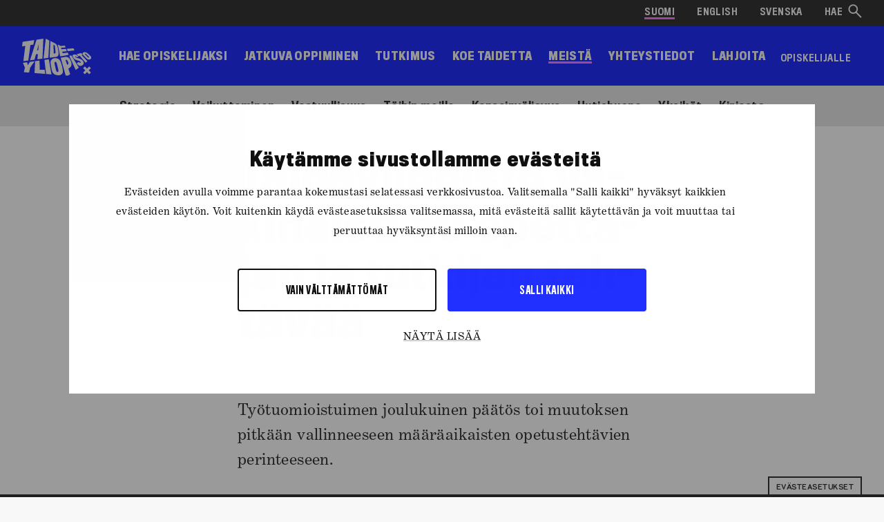

--- FILE ---
content_type: text/html; charset=UTF-8
request_url: https://www.uniarts.fi/artikkelit/uutiset/taideyliopisto-vakinaisti-80-opettajan-ja-tutkijan-tehtavaa/
body_size: 14776
content:
<!doctype html>
<html class="no-js Single themeColorBlue" lang="fi" >
    <head>
        <meta charset="utf-8">
        <meta http-equiv="x-ua-compatible" content="ie=edge">
        <meta name="viewport" content="width=device-width, initial-scale=1.0">

        
        
            <!-- The initial config of Consent Mode v2 -->
<script type="text/javascript" data-cookieconsent="ignore">
    window.dataLayer = window.dataLayer || [];
    function gtag() {
        dataLayer.push(arguments);
    }
    gtag('consent', 'default', {
        ad_personalization: 'denied',
        ad_storage: 'denied',
        ad_user_data: 'denied',
        analytics_storage: 'denied',
        functionality_storage: 'denied',
        personalization_storage: 'denied',
        security_storage: 'granted',
        wait_for_update: 1500,
    });
    gtag('set', 'ads_data_redaction', true);
    gtag('set', 'url_passthrough', false);
</script>

<script 
    type="text/javascript" 
    id="Cookiebot" 
    src="https://consent.cookiebot.com/uc.js" 
    data-cbid="5cc5b453-1c84-42be-9f5f-eaab6c0e6afe" 
    data-culture="FI"
    data-blockingmode="auto"
></script>

<!-- Google Tag Manager -->
<script data-cookieconsent=ignore>(function(w,d,s,l,i){w[l]=w[l]||[];w[l].push({'gtm.start':
new Date().getTime(),event:'gtm.js'});var f=d.getElementsByTagName(s)[0],
j=d.createElement(s),dl=l!='dataLayer'?'&l='+l:'';j.async=true;j.src=
'https://www.googletagmanager.com/gtm.js?id='+i+dl;f.parentNode.insertBefore(j,f);
})(window,document,'script','dataLayer','GTM-PXTQJH');</script>
<!-- End Google Tag Manager -->

        

        
        
        <style id="accessible-outline"></style>

        <script>(function(html){html.className = html.className.replace(/\bno-js\b/,'js')})(document.documentElement);</script>
<title>Taideyliopisto vakinaisti 80 opettajan ja tutkijan tehtävää | Taideyliopisto</title>
<link rel="alternate" href="https://www.uniarts.fi/artikkelit/uutiset/taideyliopisto-vakinaisti-80-opettajan-ja-tutkijan-tehtavaa/" hreflang="fi" />
<link rel="alternate" href="https://www.uniarts.fi/en/articles/news/uniarts-helsinki-signed-permanent-contracts-with-80-fixed-term-teachers-and-researchers/" hreflang="en" />

<!-- The SEO Framework by Sybre Waaijer -->
<meta name="description" content="Ty&ouml;tuomioistuimen joulukuinen p&auml;&auml;t&ouml;s toi muutoksen pitk&auml;&auml;n vallinneeseen m&auml;&auml;r&auml;aikaisten opetusteht&auml;vien perinteeseen." />
<meta property="og:image" content="https://www.uniarts.fi/app/uploads/2021/03/ef2ef3c2-vakinaistamiset.jpg" />
<meta property="og:image:width" content="1920" />
<meta property="og:image:height" content="1080" />
<meta property="og:image:alt" content="Opiskelijoita kuvataideluokassa. Kuva: Taideyliopisto / Veikko Kähkönen" />
<meta property="og:locale" content="fi_FI" />
<meta property="og:type" content="article" />
<meta property="og:title" content="Taideyliopisto vakinaisti 80 opettajan ja tutkijan tehtävää | Taideyliopisto" />
<meta property="og:description" content="Ty&ouml;tuomioistuimen joulukuinen p&auml;&auml;t&ouml;s toi muutoksen pitk&auml;&auml;n vallinneeseen m&auml;&auml;r&auml;aikaisten opetusteht&auml;vien perinteeseen." />
<meta property="og:url" content="https://www.uniarts.fi/artikkelit/uutiset/taideyliopisto-vakinaisti-80-opettajan-ja-tutkijan-tehtavaa/" />
<meta property="og:site_name" content="Taideyliopisto" />
<meta property="og:updated_time" content="2021-03-23T13:18+00:00" />
<meta property="article:published_time" content="2021-03-23T13:15+00:00" />
<meta property="article:modified_time" content="2021-03-23T13:18+00:00" />
<meta name="twitter:card" content="summary_large_image" />
<meta name="twitter:title" content="Taideyliopisto vakinaisti 80 opettajan ja tutkijan tehtävää | Taideyliopisto" />
<meta name="twitter:description" content="Ty&ouml;tuomioistuimen joulukuinen p&auml;&auml;t&ouml;s toi muutoksen pitk&auml;&auml;n vallinneeseen m&auml;&auml;r&auml;aikaisten opetusteht&auml;vien perinteeseen." />
<meta name="twitter:image" content="https://www.uniarts.fi/app/uploads/2021/03/ef2ef3c2-vakinaistamiset.jpg" />
<meta name="twitter:image:alt" content="Opiskelijoita kuvataideluokassa. Kuva: Taideyliopisto / Veikko Kähkönen" />
<link rel="canonical" href="https://www.uniarts.fi/artikkelit/uutiset/taideyliopisto-vakinaisti-80-opettajan-ja-tutkijan-tehtavaa/" />
<script type="application/ld+json">{"@context":"https://schema.org","@type":"BreadcrumbList","itemListElement":[{"@type":"ListItem","position":1,"item":{"@id":"https://www.uniarts.fi/","name":"Taideyliopisto"}},{"@type":"ListItem","position":2,"item":{"@id":"https://www.uniarts.fi/article_subtype/uutiset/","name":"Uutiset"}},{"@type":"ListItem","position":3,"item":{"@id":"https://www.uniarts.fi/artikkelit/uutiset/taideyliopisto-vakinaisti-80-opettajan-ja-tutkijan-tehtavaa/","name":"Taideyliopisto vakinaisti 80 opettajan ja tutkijan teht\u00e4v\u00e4\u00e4"}}]}</script>
<!-- / The SEO Framework by Sybre Waaijer | 94.49ms meta | 0.45ms boot -->

<link rel='dns-prefetch' href='//www.uniarts.fi' />
<link rel='stylesheet' id='classic-theme-styles-css' href='https://www.uniarts.fi/wp-includes/css/classic-themes.min.css?ver=1' type='text/css' media='all' />
<style id='global-styles-inline-css' type='text/css'>
body{--wp--preset--color--black: #000000;--wp--preset--color--cyan-bluish-gray: #abb8c3;--wp--preset--color--white: #ffffff;--wp--preset--color--pale-pink: #f78da7;--wp--preset--color--vivid-red: #cf2e2e;--wp--preset--color--luminous-vivid-orange: #ff6900;--wp--preset--color--luminous-vivid-amber: #fcb900;--wp--preset--color--light-green-cyan: #7bdcb5;--wp--preset--color--vivid-green-cyan: #00d084;--wp--preset--color--pale-cyan-blue: #8ed1fc;--wp--preset--color--vivid-cyan-blue: #0693e3;--wp--preset--color--vivid-purple: #9b51e0;--wp--preset--gradient--vivid-cyan-blue-to-vivid-purple: linear-gradient(135deg,rgba(6,147,227,1) 0%,rgb(155,81,224) 100%);--wp--preset--gradient--light-green-cyan-to-vivid-green-cyan: linear-gradient(135deg,rgb(122,220,180) 0%,rgb(0,208,130) 100%);--wp--preset--gradient--luminous-vivid-amber-to-luminous-vivid-orange: linear-gradient(135deg,rgba(252,185,0,1) 0%,rgba(255,105,0,1) 100%);--wp--preset--gradient--luminous-vivid-orange-to-vivid-red: linear-gradient(135deg,rgba(255,105,0,1) 0%,rgb(207,46,46) 100%);--wp--preset--gradient--very-light-gray-to-cyan-bluish-gray: linear-gradient(135deg,rgb(238,238,238) 0%,rgb(169,184,195) 100%);--wp--preset--gradient--cool-to-warm-spectrum: linear-gradient(135deg,rgb(74,234,220) 0%,rgb(151,120,209) 20%,rgb(207,42,186) 40%,rgb(238,44,130) 60%,rgb(251,105,98) 80%,rgb(254,248,76) 100%);--wp--preset--gradient--blush-light-purple: linear-gradient(135deg,rgb(255,206,236) 0%,rgb(152,150,240) 100%);--wp--preset--gradient--blush-bordeaux: linear-gradient(135deg,rgb(254,205,165) 0%,rgb(254,45,45) 50%,rgb(107,0,62) 100%);--wp--preset--gradient--luminous-dusk: linear-gradient(135deg,rgb(255,203,112) 0%,rgb(199,81,192) 50%,rgb(65,88,208) 100%);--wp--preset--gradient--pale-ocean: linear-gradient(135deg,rgb(255,245,203) 0%,rgb(182,227,212) 50%,rgb(51,167,181) 100%);--wp--preset--gradient--electric-grass: linear-gradient(135deg,rgb(202,248,128) 0%,rgb(113,206,126) 100%);--wp--preset--gradient--midnight: linear-gradient(135deg,rgb(2,3,129) 0%,rgb(40,116,252) 100%);--wp--preset--duotone--dark-grayscale: url('#wp-duotone-dark-grayscale');--wp--preset--duotone--grayscale: url('#wp-duotone-grayscale');--wp--preset--duotone--purple-yellow: url('#wp-duotone-purple-yellow');--wp--preset--duotone--blue-red: url('#wp-duotone-blue-red');--wp--preset--duotone--midnight: url('#wp-duotone-midnight');--wp--preset--duotone--magenta-yellow: url('#wp-duotone-magenta-yellow');--wp--preset--duotone--purple-green: url('#wp-duotone-purple-green');--wp--preset--duotone--blue-orange: url('#wp-duotone-blue-orange');--wp--preset--font-size--small: 13px;--wp--preset--font-size--medium: 20px;--wp--preset--font-size--large: 36px;--wp--preset--font-size--x-large: 42px;--wp--preset--spacing--20: 0.44rem;--wp--preset--spacing--30: 0.67rem;--wp--preset--spacing--40: 1rem;--wp--preset--spacing--50: 1.5rem;--wp--preset--spacing--60: 2.25rem;--wp--preset--spacing--70: 3.38rem;--wp--preset--spacing--80: 5.06rem;}:where(.is-layout-flex){gap: 0.5em;}body .is-layout-flow > .alignleft{float: left;margin-inline-start: 0;margin-inline-end: 2em;}body .is-layout-flow > .alignright{float: right;margin-inline-start: 2em;margin-inline-end: 0;}body .is-layout-flow > .aligncenter{margin-left: auto !important;margin-right: auto !important;}body .is-layout-constrained > .alignleft{float: left;margin-inline-start: 0;margin-inline-end: 2em;}body .is-layout-constrained > .alignright{float: right;margin-inline-start: 2em;margin-inline-end: 0;}body .is-layout-constrained > .aligncenter{margin-left: auto !important;margin-right: auto !important;}body .is-layout-constrained > :where(:not(.alignleft):not(.alignright):not(.alignfull)){max-width: var(--wp--style--global--content-size);margin-left: auto !important;margin-right: auto !important;}body .is-layout-constrained > .alignwide{max-width: var(--wp--style--global--wide-size);}body .is-layout-flex{display: flex;}body .is-layout-flex{flex-wrap: wrap;align-items: center;}body .is-layout-flex > *{margin: 0;}:where(.wp-block-columns.is-layout-flex){gap: 2em;}.has-black-color{color: var(--wp--preset--color--black) !important;}.has-cyan-bluish-gray-color{color: var(--wp--preset--color--cyan-bluish-gray) !important;}.has-white-color{color: var(--wp--preset--color--white) !important;}.has-pale-pink-color{color: var(--wp--preset--color--pale-pink) !important;}.has-vivid-red-color{color: var(--wp--preset--color--vivid-red) !important;}.has-luminous-vivid-orange-color{color: var(--wp--preset--color--luminous-vivid-orange) !important;}.has-luminous-vivid-amber-color{color: var(--wp--preset--color--luminous-vivid-amber) !important;}.has-light-green-cyan-color{color: var(--wp--preset--color--light-green-cyan) !important;}.has-vivid-green-cyan-color{color: var(--wp--preset--color--vivid-green-cyan) !important;}.has-pale-cyan-blue-color{color: var(--wp--preset--color--pale-cyan-blue) !important;}.has-vivid-cyan-blue-color{color: var(--wp--preset--color--vivid-cyan-blue) !important;}.has-vivid-purple-color{color: var(--wp--preset--color--vivid-purple) !important;}.has-black-background-color{background-color: var(--wp--preset--color--black) !important;}.has-cyan-bluish-gray-background-color{background-color: var(--wp--preset--color--cyan-bluish-gray) !important;}.has-white-background-color{background-color: var(--wp--preset--color--white) !important;}.has-pale-pink-background-color{background-color: var(--wp--preset--color--pale-pink) !important;}.has-vivid-red-background-color{background-color: var(--wp--preset--color--vivid-red) !important;}.has-luminous-vivid-orange-background-color{background-color: var(--wp--preset--color--luminous-vivid-orange) !important;}.has-luminous-vivid-amber-background-color{background-color: var(--wp--preset--color--luminous-vivid-amber) !important;}.has-light-green-cyan-background-color{background-color: var(--wp--preset--color--light-green-cyan) !important;}.has-vivid-green-cyan-background-color{background-color: var(--wp--preset--color--vivid-green-cyan) !important;}.has-pale-cyan-blue-background-color{background-color: var(--wp--preset--color--pale-cyan-blue) !important;}.has-vivid-cyan-blue-background-color{background-color: var(--wp--preset--color--vivid-cyan-blue) !important;}.has-vivid-purple-background-color{background-color: var(--wp--preset--color--vivid-purple) !important;}.has-black-border-color{border-color: var(--wp--preset--color--black) !important;}.has-cyan-bluish-gray-border-color{border-color: var(--wp--preset--color--cyan-bluish-gray) !important;}.has-white-border-color{border-color: var(--wp--preset--color--white) !important;}.has-pale-pink-border-color{border-color: var(--wp--preset--color--pale-pink) !important;}.has-vivid-red-border-color{border-color: var(--wp--preset--color--vivid-red) !important;}.has-luminous-vivid-orange-border-color{border-color: var(--wp--preset--color--luminous-vivid-orange) !important;}.has-luminous-vivid-amber-border-color{border-color: var(--wp--preset--color--luminous-vivid-amber) !important;}.has-light-green-cyan-border-color{border-color: var(--wp--preset--color--light-green-cyan) !important;}.has-vivid-green-cyan-border-color{border-color: var(--wp--preset--color--vivid-green-cyan) !important;}.has-pale-cyan-blue-border-color{border-color: var(--wp--preset--color--pale-cyan-blue) !important;}.has-vivid-cyan-blue-border-color{border-color: var(--wp--preset--color--vivid-cyan-blue) !important;}.has-vivid-purple-border-color{border-color: var(--wp--preset--color--vivid-purple) !important;}.has-vivid-cyan-blue-to-vivid-purple-gradient-background{background: var(--wp--preset--gradient--vivid-cyan-blue-to-vivid-purple) !important;}.has-light-green-cyan-to-vivid-green-cyan-gradient-background{background: var(--wp--preset--gradient--light-green-cyan-to-vivid-green-cyan) !important;}.has-luminous-vivid-amber-to-luminous-vivid-orange-gradient-background{background: var(--wp--preset--gradient--luminous-vivid-amber-to-luminous-vivid-orange) !important;}.has-luminous-vivid-orange-to-vivid-red-gradient-background{background: var(--wp--preset--gradient--luminous-vivid-orange-to-vivid-red) !important;}.has-very-light-gray-to-cyan-bluish-gray-gradient-background{background: var(--wp--preset--gradient--very-light-gray-to-cyan-bluish-gray) !important;}.has-cool-to-warm-spectrum-gradient-background{background: var(--wp--preset--gradient--cool-to-warm-spectrum) !important;}.has-blush-light-purple-gradient-background{background: var(--wp--preset--gradient--blush-light-purple) !important;}.has-blush-bordeaux-gradient-background{background: var(--wp--preset--gradient--blush-bordeaux) !important;}.has-luminous-dusk-gradient-background{background: var(--wp--preset--gradient--luminous-dusk) !important;}.has-pale-ocean-gradient-background{background: var(--wp--preset--gradient--pale-ocean) !important;}.has-electric-grass-gradient-background{background: var(--wp--preset--gradient--electric-grass) !important;}.has-midnight-gradient-background{background: var(--wp--preset--gradient--midnight) !important;}.has-small-font-size{font-size: var(--wp--preset--font-size--small) !important;}.has-medium-font-size{font-size: var(--wp--preset--font-size--medium) !important;}.has-large-font-size{font-size: var(--wp--preset--font-size--large) !important;}.has-x-large-font-size{font-size: var(--wp--preset--font-size--x-large) !important;}
.wp-block-navigation a:where(:not(.wp-element-button)){color: inherit;}
:where(.wp-block-columns.is-layout-flex){gap: 2em;}
.wp-block-pullquote{font-size: 1.5em;line-height: 1.6;}
</style>
<link rel='stylesheet' id='main-styles-css' href='https://www.uniarts.fi/app/themes/uniarts/assets/dist/main.css?ver=1767908125' type='text/css' media='all' />
<script type='text/javascript' src='https://www.uniarts.fi/wp-includes/js/jquery/jquery.min.js?ver=3.6.1' id='jquery-core-js' data-cookieconsent="ignore"></script data-cookieconsent="ignore">
<script type='text/javascript' src='https://www.uniarts.fi/app/plugins/dustpress-js/js/dustpress-min.js?ver=4.4.2' id='dustpress-js' data-cookieconsent="ignore"></script data-cookieconsent="ignore">
<!-- Stream WordPress user activity plugin v3.10.0 -->
<link rel="icon" href="https://www.uniarts.fi/app/uploads/2023/01/8163e18f-cropped-dfe92296-10v-juhlafavicon-32x32.png" sizes="32x32" />
<link rel="icon" href="https://www.uniarts.fi/app/uploads/2023/01/8163e18f-cropped-dfe92296-10v-juhlafavicon-192x192.png" sizes="192x192" />
<link rel="apple-touch-icon" href="https://www.uniarts.fi/app/uploads/2023/01/8163e18f-cropped-dfe92296-10v-juhlafavicon-180x180.png" />
<meta name="msapplication-TileImage" content="https://www.uniarts.fi/app/uploads/2023/01/8163e18f-cropped-dfe92296-10v-juhlafavicon-270x270.png" />


        
            <link rel="preload" href="https://www.uniarts.fi/app/themes/uniarts/assets/dist/Monosten-C.eot" as="font" crossorigin="anonymous">
        
            <link rel="preload" href="https://www.uniarts.fi/app/themes/uniarts/assets/dist/Monosten-C.woff" as="font" crossorigin="anonymous">
        
            <link rel="preload" href="https://www.uniarts.fi/app/themes/uniarts/assets/dist/Monosten-C.woff2" as="font" crossorigin="anonymous">
        
            <link rel="preload" href="https://www.uniarts.fi/app/themes/uniarts/assets/dist/Monosten-C.ttf" as="font" crossorigin="anonymous">
        
    </head>
    <body class="article-template-default single single-article postid-570850 wp-embed-responsive">
        
        
            <!-- Google Tag Manager (noscript) -->
<noscript><iframe src="https://www.googletagmanager.com/ns.html?id=GTM-PXTQJH"
height="0" width="0" style="display:none;visibility:hidden"></iframe></noscript>
<!-- End Google Tag Manager (noscript) -->
        
        <div class="app mx-auto max-width-full background-color-white">
            <div id="js-app__overlay" class="app__overlay" data-ctrl="Menu" data-cmd="toggleMenu"></div>
            
    <header class="app-header">
        
        <a class="skip-link screen-reader-text" href="#content">Siirry sis&auml;lt&ouml;&ouml;n</a>

        
        <div class="app-header__top">

            


            
            

            
            
                
    <div class="lang-menu">
        <ul class="lang-menu__items" aria-label="Kielivalikko">
            
                <li class="lang-menu__item mr-4 menu-item lang-item lang-item-7 lang-item-fi current-lang lang-item-first">
                    <a class="lang-menu__anchor pt-1 pb-1" data-content-name="Language Navigation Link" href="https://www.uniarts.fi/artikkelit/uutiset/taideyliopisto-vakinaisti-80-opettajan-ja-tutkijan-tehtavaa/" lang="fi">
                        Suomi
                    </a>
                </li>
            
                <li class="lang-menu__item mr-4 menu-item lang-item lang-item-16 lang-item-en">
                    <a class="lang-menu__anchor pt-1 pb-1" data-content-name="Language Navigation Link" href="https://www.uniarts.fi/en/articles/news/uniarts-helsinki-signed-permanent-contracts-with-80-fixed-term-teachers-and-researchers/" lang="en">
                        English
                    </a>
                </li>
            
                <li class="lang-menu__item mr-4 menu-item lang-item lang-item-52 lang-item-sv no-translation">
                    <a class="lang-menu__anchor pt-1 pb-1" data-content-name="Language Navigation Link" href="https://www.uniarts.fi/sv/" lang="sv">
                        Svenska
                    </a>
                </li>
            
        </ul>
    </div>


            

            
                <div class="search-toggle">
                    
                    <a href="https://www.uniarts.fi/haku/" class="app-search-toggle ml-0">
                        <span class="app-search-toggle__text pb-1 pt-1">Hae</span>
                        
    <svg class="icon icon--icon-desktop-search app-search-toggle__icon" aria-hidden="true">
        <use xlink:href="#icon-icon-desktop-search"></use>
    </svg>


                    </a>
                </div>
            
        </div>

        
        <div id="js-app-search" class="app-search app-search--desktop">
            <form id="js-app-search__form" class="app-search__form" method="get" action="https://www.uniarts.fi/">
                <input
                    class="app-search__input"
                    id="js-app-search__input"
                    name="s"
                    placeholder="Hae hakusanalla"
                    type="search"
                    aria-labelledby="js-app-search__submit">
                <button
                    id="js-app-search__submit"
                    class="app-search__submit"
                    type="submit">
                    Hae
                </button>
            </form>
        </div>

        <div class="app-header__wrap flex justify-between items-center px-global">

            
            
                <div class="app-header__branding flex items-center">
                    <a class="app-header__logo-link" href="https://www.uniarts.fi/" rel="home">
                        <img src="https://www.uniarts.fi/app/uploads/2020/03/8e4c1e5f-logo-fi.svg" alt="Taideyliopisto etusivu" class="app-header__logo" />
                    </a>
                </div>
            

            
            <button type="button" id="js-menu-toggle" class="menu-toggle" aria-controls="js-menu">
                <span class="screen-reader-text hide-for-active">Avaa valikko</span>
                <span class="screen-reader-text show-for-active-only">Sulje valikko</span>
                <svg class="menu-toggle__icon" focusable="false" viewBox="0 0 28 28">
                    <line class="menu-toggle__line menu-toggle__line--1" x1="4" y1="4" x2="24" y2="4"></line>
                    <line class="menu-toggle__line menu-toggle__line--2" x1="4" y1="14" x2="24" y2="14"></line>
                    <line class="menu-toggle__line menu-toggle__line--3" x1="4" y1="24" x2="24" y2="24"></line>
                </svg>
            </button>

            
            <nav id="js-menu" class="menu menu--primary" aria-label="Valikko">

                
                
                    <ul class="menu__items" id="js-menu__items">
	
		
		<li class="menu__item menu-item-has-children menu-item menu-item-25555">
<a class="menu__anchor" data-content-name="Main Nav level 1 Link" href="https://www.uniarts.fi/hae-opiskelijaksi/">
    Hae opiskelijaksi
</a>

    <button type="button" class="menu__sub-menu-toggle" data-content-name="Main Nav Open level 2 button" aria-label="Hae opiskelijaksi" aria-expanded="false" aria-controls="sub-menu-0" aria-haspopup="menu">
        <svg class="menu__sub-menu-toggle__icon" focusable="false" viewBox="0 0 28 28">
            <line class="menu__sub-menu-toggle__line menu__sub-menu-toggle__line--1" x1="0" y1="14" x2="28" y2="14"></line>
            <line class="menu__sub-menu-toggle__line menu__sub-menu-toggle__line--2" x1="14" y1="0" x2="14" y2="28"></line>
        </svg>
    </button>
	
		
			
			
			<div class="menu__mobile-sub-menu" id="sub-menu-0">
				<ul class="menu__sub-menu__items" aria-label="Hae opiskelijaksi">
		
		
			<li class="menu__item menu-item menu-item-869926">
<a class="menu__anchor" data-content-name="Main Nav level 2 Link" href="https://www.uniarts.fi/hae-opiskelijaksi/#valintatulokset">
    Valintatulokset
</a>

</li>

		
			<li class="menu__item menu-item menu-item-21562">
<a class="menu__anchor" data-content-name="Main Nav level 2 Link" href="https://www.uniarts.fi/koulutustarjonta/">
    Koulutustarjonta
</a>

</li>

		
			<li class="menu__item menu-item menu-item-746224">
<a class="menu__anchor" data-content-name="Main Nav level 2 Link" href="https://www.uniarts.fi/hakuohjeet/">
    Hakuohjeet
</a>

</li>

		
			<li class="menu__item menu-item menu-item-138427">
<a class="menu__anchor" data-content-name="Main Nav level 2 Link" href="https://www.uniarts.fi/tohtorikoulutus/">
    Tohtorikoulutus
</a>

</li>

		
			<li class="menu__item menu-item menu-item-9439">
<a class="menu__anchor" data-content-name="Main Nav level 2 Link" href="https://www.uniarts.fi/koulutusohjelmat/nuorisokoulutus-sibelius-akatemiassa/">
    Nuorisokoulutus
</a>

</li>

		
			<li class="menu__item menu-item menu-item-142609">
<a class="menu__anchor" data-content-name="Main Nav level 2 Link" href="https://opinto-opas.uniarts.fi/">
    Opinto-opas
</a>

</li>

		
			<li class="menu__item menu-item menu-item-678793">
<a class="menu__anchor" data-content-name="Main Nav level 2 Link" href="https://www.uniarts.fi/taideyliopiston-opettajakunta/">
    Opettajakunta
</a>

</li>

		
			<li class="menu__item menu-item menu-item-732151">
<a class="menu__anchor" data-content-name="Main Nav level 2 Link" href="https://blogit.uniarts.fi/en/blogs/life-of-an-art-student/">
    Kysy opiskelijalta
</a>

</li>

		
		
				</ul>
			</div>
		
	

</li>

    
		
		<li class="menu__item menu-item-has-children menu-item menu-item-115282">
<a class="menu__anchor" data-content-name="Main Nav level 1 Link" href="https://www.uniarts.fi/jatkuva-oppiminen/">
    Jatkuva oppiminen
</a>

    <button type="button" class="menu__sub-menu-toggle" data-content-name="Main Nav Open level 2 button" aria-label="Jatkuva oppiminen" aria-expanded="false" aria-controls="sub-menu-1" aria-haspopup="menu">
        <svg class="menu__sub-menu-toggle__icon" focusable="false" viewBox="0 0 28 28">
            <line class="menu__sub-menu-toggle__line menu__sub-menu-toggle__line--1" x1="0" y1="14" x2="28" y2="14"></line>
            <line class="menu__sub-menu-toggle__line menu__sub-menu-toggle__line--2" x1="14" y1="0" x2="14" y2="28"></line>
        </svg>
    </button>
	
		
			
			
			<div class="menu__mobile-sub-menu" id="sub-menu-1">
				<ul class="menu__sub-menu__items" aria-label="Jatkuva oppiminen">
		
		
			<li class="menu__item menu-item menu-item-5143">
<a class="menu__anchor" data-content-name="Main Nav level 2 Link" href="https://www.uniarts.fi/koulutusohjelmat/avoin-yliopisto-opetus/">
    Avoin yliopisto
</a>

</li>

		
			<li class="menu__item menu-item menu-item-157945">
<a class="menu__anchor" data-content-name="Main Nav level 2 Link" href="https://www.uniarts.fi/yleistieto/digitaaliset-oppimateriaalit/">
    Digitaaliset oppimateriaalit
</a>

</li>

		
			<li class="menu__item menu-item menu-item-85321">
<a class="menu__anchor" data-content-name="Main Nav level 2 Link" href="https://www.uniarts.fi/alumneille/">
    Liity alumniksi
</a>

</li>

		
			<li class="menu__item menu-item menu-item-734891">
<a class="menu__anchor" data-content-name="Main Nav level 2 Link" href="https://www.uniarts.fi/projektit/jatkuvan-oppimisen-koulutus-ja-palvelut/">
    Vapaan kentän tuki
</a>

</li>

		
			<li class="menu__item menu-item menu-item-688937">
<a class="menu__anchor" data-content-name="Main Nav level 2 Link" href="https://www.uniarts.fi/kampanjat/tule-kehittamaan-yritysideaasi-taideyliopiston-esihautomoon/">
    Esihautomo Uniarts Hub
</a>

</li>

		
		
				</ul>
			</div>
		
	

</li>

    
		
		<li class="menu__item menu-item-has-children menu-item menu-item-117949">
<a class="menu__anchor" data-content-name="Main Nav level 1 Link" href="https://www.uniarts.fi/tutkimus/">
    Tutkimus
</a>

    <button type="button" class="menu__sub-menu-toggle" data-content-name="Main Nav Open level 2 button" aria-label="Tutkimus" aria-expanded="false" aria-controls="sub-menu-2" aria-haspopup="menu">
        <svg class="menu__sub-menu-toggle__icon" focusable="false" viewBox="0 0 28 28">
            <line class="menu__sub-menu-toggle__line menu__sub-menu-toggle__line--1" x1="0" y1="14" x2="28" y2="14"></line>
            <line class="menu__sub-menu-toggle__line menu__sub-menu-toggle__line--2" x1="14" y1="0" x2="14" y2="28"></line>
        </svg>
    </button>
	
		
			
			
			<div class="menu__mobile-sub-menu" id="sub-menu-2">
				<ul class="menu__sub-menu__items" aria-label="Tutkimus">
		
		
			<li class="menu__item menu-item menu-item-770630">
<a class="menu__anchor" data-content-name="Main Nav level 2 Link" href="https://www.uniarts.fi/yksikot/tutkimusinstituutti/">
    Tutkimusinstituutti
</a>

</li>

		
			<li class="menu__item menu-item menu-item-807493">
<a class="menu__anchor" data-content-name="Main Nav level 2 Link" href="https://www.uniarts.fi/yksikoiden-esittelyt/?search_term=&#038;terms%5B%5D=8038&#038;searched=1">
    Tutkimusyhteisöt
</a>

</li>

		
			<li class="menu__item menu-item menu-item-799804">
<a class="menu__anchor" data-content-name="Main Nav level 2 Link" href="https://uniarts.cris.fi/fi">
    Tutkimustietojärjestelmä
</a>

</li>

		
			<li class="menu__item menu-item menu-item-856083">
<a class="menu__anchor" data-content-name="Main Nav level 2 Link" href="https://www.uniarts.fi/hankkeemme/?search_term=&#038;terms%5B%5D=2860&#038;terms%5B%5D=active&#038;searched=1">
    Hankkeet
</a>

</li>

		
			<li class="menu__item menu-item menu-item-840548">
<a class="menu__anchor" data-content-name="Main Nav level 2 Link" href="https://www.uniarts.fi/tutkimus/#tutkimusyhteistyo">
    Tee yhteistyötä
</a>

</li>

		
			<li class="menu__item menu-item menu-item-811835">
<a class="menu__anchor" data-content-name="Main Nav level 2 Link" href="https://www.uniarts.fi/vaitokset/">
    Väitökset
</a>

</li>

		
			<li class="menu__item menu-item menu-item-125959">
<a class="menu__anchor" data-content-name="Main Nav level 2 Link" href="https://www.uniarts.fi/julkaisut-2/">
    Julkaisumme
</a>

</li>

		
			<li class="menu__item menu-item menu-item-325336">
<a class="menu__anchor" data-content-name="Main Nav level 2 Link" href="https://www.uniarts.fi/tutkimuspaviljonki/">
    Tutkimuspaviljonki
</a>

</li>

		
		
				</ul>
			</div>
		
	

</li>

    
		
		<li class="menu__item menu-item-has-children menu-item menu-item-226489">
<a class="menu__anchor" data-content-name="Main Nav level 1 Link" href="https://www.uniarts.fi/koe-taidetta/">
    Koe taidetta
</a>

    <button type="button" class="menu__sub-menu-toggle" data-content-name="Main Nav Open level 2 button" aria-label="Koe taidetta" aria-expanded="false" aria-controls="sub-menu-3" aria-haspopup="menu">
        <svg class="menu__sub-menu-toggle__icon" focusable="false" viewBox="0 0 28 28">
            <line class="menu__sub-menu-toggle__line menu__sub-menu-toggle__line--1" x1="0" y1="14" x2="28" y2="14"></line>
            <line class="menu__sub-menu-toggle__line menu__sub-menu-toggle__line--2" x1="14" y1="0" x2="14" y2="28"></line>
        </svg>
    </button>
	
		
			
			
			<div class="menu__mobile-sub-menu" id="sub-menu-3">
				<ul class="menu__sub-menu__items" aria-label="Koe taidetta">
		
		
			<li class="menu__item menu-item menu-item-48760">
<a class="menu__anchor" data-content-name="Main Nav level 2 Link" href="https://www.uniarts.fi/tapahtumakalenteri/">
    Tapahtumakalenteri
</a>

</li>

		
			<li class="menu__item menu-item menu-item-653164">
<a class="menu__anchor" data-content-name="Main Nav level 2 Link" href="https://www.uniarts.fi/sibafest/">
    Sibafest
</a>

</li>

		
			<li class="menu__item menu-item menu-item-802955">
<a class="menu__anchor" data-content-name="Main Nav level 2 Link" href="https://www.uniarts.fi/kuva-tila/">
    Kuva/Tila
</a>

</li>

		
			<li class="menu__item menu-item menu-item-876261">
<a class="menu__anchor" data-content-name="Main Nav level 2 Link" href="https://www.uniarts.fi/kampanjat/teatterikorkeakoulun-ohjelmisto-kevat-2026/">
    Teat­te­ri­kor­kea­kou­lun oh­jel­mis­to
</a>

</li>

		
			<li class="menu__item menu-item menu-item-668422">
<a class="menu__anchor" data-content-name="Main Nav level 2 Link" href="https://www.uniarts.fi/yleistieto/kuvataideakatemian-taidekokoelma/">
    Taidekokoelma
</a>

</li>

		
			<li class="menu__item menu-item menu-item-850414">
<a class="menu__anchor" data-content-name="Main Nav level 2 Link" href="https://www.uniarts.fi/yleistieto/siba-talks-keskustelusarja/">
    Siba Talks
</a>

</li>

		
			<li class="menu__item menu-item menu-item-194809">
<a class="menu__anchor" data-content-name="Main Nav level 2 Link" href="https://primo.uniarts.fi/">
    Ohjelmatoimisto Primo
</a>

</li>

		
		
				</ul>
			</div>
		
	

</li>

    
		
		<li class="menu__item menu-item-has-children current-menu-parent menu-item menu-item-35158">
<a class="menu__anchor" data-content-name="Main Nav level 1 Link" href="https://www.uniarts.fi/tietoa-taideyliopistosta/">
    Meistä
</a>

    <button type="button" class="menu__sub-menu-toggle" data-content-name="Main Nav Open level 2 button" aria-label="Meistä" aria-expanded="false" aria-controls="sub-menu-5" aria-haspopup="menu">
        <svg class="menu__sub-menu-toggle__icon" focusable="false" viewBox="0 0 28 28">
            <line class="menu__sub-menu-toggle__line menu__sub-menu-toggle__line--1" x1="0" y1="14" x2="28" y2="14"></line>
            <line class="menu__sub-menu-toggle__line menu__sub-menu-toggle__line--2" x1="14" y1="0" x2="14" y2="28"></line>
        </svg>
    </button>
	
		
			
			
			<div class="menu__mobile-sub-menu" id="sub-menu-5">
				<ul class="menu__sub-menu__items" aria-label="Meistä">
		
		
			<li class="menu__item menu-item menu-item-186232">
<a class="menu__anchor" data-content-name="Main Nav level 2 Link" href="https://www.uniarts.fi/strategia-2021-2030/">
    Strategia
</a>

</li>

		
			<li class="menu__item menu-item menu-item-846795">
<a class="menu__anchor" data-content-name="Main Nav level 2 Link" href="https://www.uniarts.fi/yhteiskunnallinen-vaikuttaminen-taideyliopistossa/">
    Vaikuttaminen
</a>

</li>

		
			<li class="menu__item menu-item menu-item-690366">
<a class="menu__anchor" data-content-name="Main Nav level 2 Link" href="https://www.uniarts.fi/kestavyys-ja-vastuullisuus/">
    Vastuullisuus
</a>

</li>

		
			<li class="menu__item menu-item menu-item-32422">
<a class="menu__anchor" data-content-name="Main Nav level 2 Link" href="https://www.uniarts.fi/toihin-taideyliopistoon/">
    Töihin meille
</a>

</li>

		
			<li class="menu__item menu-item menu-item-551707">
<a class="menu__anchor" data-content-name="Main Nav level 2 Link" href="https://www.uniarts.fi/kansainvalinen-taideyliopisto/">
    Kansainvälisyys
</a>

</li>

		
			<li class="menu__item current-menu-item menu-item menu-item-24541">
<a class="menu__anchor" data-content-name="Main Nav level 2 Link" href="https://www.uniarts.fi/uutishuone/">
    Uutishuone
</a>

</li>

		
			<li class="menu__item menu-item menu-item-165259">
<a class="menu__anchor" data-content-name="Main Nav level 2 Link" href="https://www.uniarts.fi/yleistieto/organisaatioyksikot/">
    Yksiköt
</a>

</li>

		
			<li class="menu__item menu-item menu-item-698534">
<a class="menu__anchor" data-content-name="Main Nav level 2 Link" href="https://lib.uniarts.fi">
    Kirjasto
</a>

</li>

		
		
				</ul>
			</div>
		
	

</li>

    
		
		<li class="menu__item menu-item-has-children menu-item menu-item-18166">
<a class="menu__anchor" data-content-name="Main Nav level 1 Link" href="https://www.uniarts.fi/yleistieto/yhteystiedot/">
    Yhteystiedot
</a>

    <button type="button" class="menu__sub-menu-toggle" data-content-name="Main Nav Open level 2 button" aria-label="Yhteystiedot" aria-expanded="false" aria-controls="sub-menu-6" aria-haspopup="menu">
        <svg class="menu__sub-menu-toggle__icon" focusable="false" viewBox="0 0 28 28">
            <line class="menu__sub-menu-toggle__line menu__sub-menu-toggle__line--1" x1="0" y1="14" x2="28" y2="14"></line>
            <line class="menu__sub-menu-toggle__line menu__sub-menu-toggle__line--2" x1="14" y1="0" x2="14" y2="28"></line>
        </svg>
    </button>
	
		
			
			
			<div class="menu__mobile-sub-menu" id="sub-menu-6">
				<ul class="menu__sub-menu__items" aria-label="Yhteystiedot">
		
		
			<li class="menu__item menu-item menu-item-22657">
<a class="menu__anchor" data-content-name="Main Nav level 2 Link" href="https://www.uniarts.fi/taideyliopiston-tilat/">
    Taideyliopiston tilat
</a>

</li>

		
			<li class="menu__item menu-item menu-item-22531">
<a class="menu__anchor" data-content-name="Main Nav level 2 Link" href="https://www.uniarts.fi/rakennukset-ja-tilat/sornaisten-kampus/">
    Sörnäisten kampus
</a>

</li>

		
			<li class="menu__item menu-item menu-item-22285">
<a class="menu__anchor" data-content-name="Main Nav level 2 Link" href="https://www.uniarts.fi/rakennukset-ja-tilat/toolon-kampus/">
    Töölön kampus
</a>

</li>

		
			<li class="menu__item menu-item menu-item-24502">
<a class="menu__anchor" data-content-name="Main Nav level 2 Link" href="https://www.uniarts.fi/henkilohaku/">
    Henkilöhaku
</a>

</li>

		
			<li class="menu__item menu-item menu-item-648484">
<a class="menu__anchor" data-content-name="Main Nav level 2 Link" href="https://maxkatalogi.uniarts.fi/">
    Max-katalogi
</a>

</li>

		
		
				</ul>
			</div>
		
	

</li>

    
		
		<li class="menu__item menu-item menu-item-720756">
<a class="menu__anchor" data-content-name="Main Nav level 1 Link" href="https://www.uniarts.fi/lahjoitus-taiteelle/">
    Lahjoita
</a>

</li>

    
</ul>


    

    

    

    

    
        
            
            
            <div class="menu__desktop-sub-menu">
            <ul class="menu__sub-menu__items" aria-label="Alavalikko: Meistä">
        
        
            
            <li class="menu__item menu-item menu-item-186232">
<a class="menu__anchor" data-content-name="Main Nav level 2 Link" href="https://www.uniarts.fi/strategia-2021-2030/">
    Strategia
</a>

</li>

        
            
            <li class="menu__item menu-item menu-item-846795">
<a class="menu__anchor" data-content-name="Main Nav level 2 Link" href="https://www.uniarts.fi/yhteiskunnallinen-vaikuttaminen-taideyliopistossa/">
    Vaikuttaminen
</a>

</li>

        
            
            <li class="menu__item menu-item menu-item-690366">
<a class="menu__anchor" data-content-name="Main Nav level 2 Link" href="https://www.uniarts.fi/kestavyys-ja-vastuullisuus/">
    Vastuullisuus
</a>

</li>

        
            
            <li class="menu__item menu-item menu-item-32422">
<a class="menu__anchor" data-content-name="Main Nav level 2 Link" href="https://www.uniarts.fi/toihin-taideyliopistoon/">
    Töihin meille
</a>

</li>

        
            
            <li class="menu__item menu-item menu-item-551707">
<a class="menu__anchor" data-content-name="Main Nav level 2 Link" href="https://www.uniarts.fi/kansainvalinen-taideyliopisto/">
    Kansainvälisyys
</a>

</li>

        
            
            <li class="menu__item current-menu-item menu-item menu-item-24541">
<a class="menu__anchor" data-content-name="Main Nav level 2 Link" href="https://www.uniarts.fi/uutishuone/">
    Uutishuone
</a>

</li>

        
            
            <li class="menu__item menu-item menu-item-165259">
<a class="menu__anchor" data-content-name="Main Nav level 2 Link" href="https://www.uniarts.fi/yleistieto/organisaatioyksikot/">
    Yksiköt
</a>

</li>

        
            
            <li class="menu__item menu-item menu-item-698534">
<a class="menu__anchor" data-content-name="Main Nav level 2 Link" href="https://lib.uniarts.fi">
    Kirjasto
</a>

</li>

        
        
            </ul>
            </div>
                

                <div class="menu__extras">

                    
                    
                        <ul class="menu__links">
                            
                                

    <li class="menu__link">
        <a class="menu__link__anchor" target="" href="http://opiskelija.uniarts.fi">Opiskelijalle</a>
    </li>


                            
                        </ul>
                    

                </div>

            </nav>

        </div>

    </header>




<div id="content" class="app-content">
    <main id="main" class="app-main px-global pt-3 pt-4-sm pb-3 pb-4-sm">
        

        <article class="entry">
            <div class="entry__content single-article">
                <header class="entry__header">

                    <h1 class="entry__title" id="u-570850"><span id="js-entry__title-text" class="entry__title-text">Taideyliopisto vakinaisti 80 opettajan ja tutkijan tehtävää</span></h1>

                    


                    <p class="entry__meta">
    <time class="entry__published" datetime="2021-03-23T15:15:55+02:00">
        23.3.2021
    </time>

    
        <span class="entry__terms entry__terms--categories">
            
                <span class="entry__term">Uutiset</span>
            
        </span>
    
</p>


                    
                        <div class="entry__excerpt"><p>Työtuomioistuimen joulukuinen päätös toi muutoksen pitkään vallinneeseen määräaikaisten opetustehtävien perinteeseen. </p>
</div>
                    

                    
                        <figure class="entry__featured-img-container featured-image-article">

                            
    <img width="1200" height="675" src="https://www.uniarts.fi/app/uploads/2021/03/ef2ef3c2-vakinaistamiset-1200x675.jpg" class="entry__featured-img" alt="Opiskelijoita kuvataideluokassa. Kuva: Taideyliopisto / Veikko Kähkönen" decoding="async" loading="lazy" srcset="https://www.uniarts.fi/app/uploads/2021/03/ef2ef3c2-vakinaistamiset-1200x675.jpg 1200w, https://www.uniarts.fi/app/uploads/2021/03/ef2ef3c2-vakinaistamiset-400x225.jpg 400w, https://www.uniarts.fi/app/uploads/2021/03/ef2ef3c2-vakinaistamiset-800x450.jpg 800w, https://www.uniarts.fi/app/uploads/2021/03/ef2ef3c2-vakinaistamiset.jpg 1920w" sizes="(max-width: 1200px) 100vw, 1200px" />



                            
                        </figure>
                    
                </header>
                
<p>Taideyliopistossa käytiin helmi-maaliskuussa 2021 yhteistoimintaneuvottelut, joiden tuloksena 80 opetus- ja tutkimustehtävissä työskentelevän työntekijän työsuhde päivitettiin toistaiseksi voimassa olevaksi. Lisäksi kahdeksalle henkilölle tarjottiin muuta vakituista tehtävää.&nbsp;</p>



<p>Vakinaistamisten taustalla on työtuomioistuimen joulukuussa 2020 antama päätös kahden Taideyliopiston professorin työsuhteen määräaikaisuuden perusteista. Työtuomioistuin katsoi taidealan opetustehtävän luonteen riittämättömäksi määräaikaisuuden perusteeksi ja piti tarkastelussa olleita työsuhteita toistaiseksi voimassa olevina.&nbsp;</p>



<p>Työtuomioistuimen päätöksen jälkeen Taideyliopisto kutsui koolle yhteistoimintaneuvottelut ja tarkasteli yhteensä 186 opetus- ja tutkimustehtävissä työskentelevän, kokonaistyöajan piiriin kuuluvan työntekijän määräaikaisen työsuhteen perusteet.&nbsp;</p>



<p>Tarkastelun myötä pääosa sellaisista määräaikaisista työsuhteista, joiden määräaikaisuuden perusteena oli taidealan opetustehtävän luonne, arvioitiin toistaiseksi voimassa oleviksi. &nbsp;</p>



<h2>Koulutuksen yhteys taidekenttään tärkeä&nbsp;</h2>



<p>Työtuomioistuimen linjaus toi muutoksen erityisesti kuvataiteen, tanssin ja teatterin aloilla vuosikymmeniä voimassa olleeseen käytäntöön, jossa yliopistojen opetus- ja tutkimustehtävät ovat määräaikaisia. Käytäntöä on perusteltu sillä, että taidetta ei tehdä yliopistoissa vaan taidekentällä.&nbsp; Taidealojen määräaikaiset opetus- ja tutkimustehtävät on rinnastettu tiedeyliopistojen vahvasti työelämään kiinnittyneisiin, määräaikaisiin professor of practice -tehtäviin, jotka mahdollistavat tiiviimmän vuorovaikutuksen alan muuttuvien käytäntöjen ja yliopistokoulutuksen välillä.&nbsp;</p>



<p>“Kun vakinaisten työntekijöiden osuus nyt kasvaa, pystymme luomaan yliopiston kehitystyölle pitkäjänteisyyttä, mikä on arvokas asia. Jatkuvuuden lisäksi elävän yhteyden säilyttäminen suomalaiseen ja kansainväliseen taidekenttään on meille edelleen elintärkeää. Olemme yhdessä henkilöstön edustajien kanssa käyneet läpi tapoja, joilla voimme jatkossakin mahdollistaa vuorovaikutuksen taidekentän kanssa. Tällaisia keinoja voivat olla esimerkiksi vierailevat asiantuntijatehtävät, opiskelijoiden ja ammattitaiteilijoiden yhteisproduktiot, opetuksen kehittäminen yhä tiiviimmässä yhteistyössä ammattilaiskentän kanssa sekä esimerkiksi mentorointiohjelmat”, Taideyliopiston rehtori Kaarlo Hildén toteaa. </p>



<h2>Urajärjestelmällä yhteiset pelisäännöt&nbsp;</h2>



<p>Taideyliopiston henkilöstöpolitiikkaa on yhdenmukaistettu määrätietoisesti jo ennen joulukuisen työtuomioistuimen päätöksen mukanaan tuomia muutoksia. Vuonna 2019 yliopisto aloitti urajärjestelmän käyttöönoton, jonka myötä toistaiseksi voimassa olevissa työsuhteissa olevan akateemisen henkilöstön määrää oli tarkoitus lisätä merkittävästi. Työtuomioistuimen päätös vauhditti tätä muutosta. &nbsp;</p>



<p>Jatkossa professorin ja lehtorin tehtävät ovat Taideyliopistossa pääsääntöisesti vakituisia tehtäviä. Vastaisuudessakin määräaikaisina säilyvät esimerkiksi tohtorikoulutettavat, vierailevat asiantuntijat ja sijaiset.&nbsp;</p>



<p>Yhteistoimintaneuvottelut päättyivät yksimielisinä 12.3.2021.&nbsp;</p>

            </div>
        </article>
    </main>
</div>



    <aside class="related-posts px-global" aria-label="Uusimmat uutiset">
        <div class="related-posts__header">
            <h2 id="latest-news" class="related-posts__title">Uusimmat uutiset</h2>
            
                <a href="https://www.uniarts.fi/uutishuone/" class="related-posts__show-all">
                    
    <svg class="icon icon--arrow-down related-posts__show-all__icon" aria-hidden="true">
        <use xlink:href="#icon-arrow-down"></use>
    </svg>


                    Näytä kaikki uutiset
                </a>
            
        </div>
        <ul class="grid" aria-labelledby="latest-news">
            
                <li class="grid__item lg-3 md-4 sm-6">
                    <article class="card">
    
        <figure class="card__img-container js-object-fit-container ratio-image ratio-image--16-9" data-href="https://www.uniarts.fi/artikkelit/uutiset/leena-niemisto-taideyliopiston-hallituksen-puheenjohtajaksi/" onclick="window.location=this.dataset.href;">
            
    <img width="400" height="225" src="https://www.uniarts.fi/app/uploads/2026/01/LeenaNiemisto__-400x225.jpg" class="card__img ratio-image__img js-object-fit-img" alt="" decoding="async" loading="lazy" srcset="https://www.uniarts.fi/app/uploads/2026/01/LeenaNiemisto__-400x225.jpg 400w, https://www.uniarts.fi/app/uploads/2026/01/LeenaNiemisto__-1200x675.jpg 1200w, https://www.uniarts.fi/app/uploads/2026/01/LeenaNiemisto__-800x450.jpg 800w, https://www.uniarts.fi/app/uploads/2026/01/LeenaNiemisto__.jpg 1920w" sizes="(max-width: 400px) 100vw, 400px" />


        </figure>
    

    <h3 class="h4 card__title"><a href="https://www.uniarts.fi/artikkelit/uutiset/leena-niemisto-taideyliopiston-hallituksen-puheenjohtajaksi/" class="card__title-link">Leena Niemistö Taideyliopiston hallituksen puheenjohtajaksi</a> </h3>
    <p class="card__meta card__meta--first">
        <time class="card__published" datetime="2026-01-26T10:29:27+02:00">
            26.1.2026
        </time>
        
            <span class="card__terms card__terms--subtype">
                
                    <span class="card__term">Uutiset</span>
                
            </span>
        
    </p>
</article>

                </li>
            
                <li class="grid__item lg-3 md-4 sm-6">
                    <article class="card">
    
        <figure class="card__img-container js-object-fit-container ratio-image ratio-image--16-9" data-href="https://www.uniarts.fi/artikkelit/uutiset/sibelius-akatemian-konsertit-kerasivat-ennatysyleison-vuonna-2025/" onclick="window.location=this.dataset.href;">
            
    <img width="400" height="225" src="https://www.uniarts.fi/app/uploads/2026/01/Postcard-from-Morocco_kuva-Tuomas-Tenkanen-400x225.jpg" class="card__img ratio-image__img js-object-fit-img" alt="" decoding="async" loading="lazy" srcset="https://www.uniarts.fi/app/uploads/2026/01/Postcard-from-Morocco_kuva-Tuomas-Tenkanen-400x225.jpg 400w, https://www.uniarts.fi/app/uploads/2026/01/Postcard-from-Morocco_kuva-Tuomas-Tenkanen-1200x675.jpg 1200w, https://www.uniarts.fi/app/uploads/2026/01/Postcard-from-Morocco_kuva-Tuomas-Tenkanen-800x450.jpg 800w, https://www.uniarts.fi/app/uploads/2026/01/Postcard-from-Morocco_kuva-Tuomas-Tenkanen-2000x1125.jpg 2000w, https://www.uniarts.fi/app/uploads/2026/01/Postcard-from-Morocco_kuva-Tuomas-Tenkanen.jpg 2048w" sizes="(max-width: 400px) 100vw, 400px" />


        </figure>
    

    <h3 class="h4 card__title"><a href="https://www.uniarts.fi/artikkelit/uutiset/sibelius-akatemian-konsertit-kerasivat-ennatysyleison-vuonna-2025/" class="card__title-link">Sibelius-Akatemian konsertit keräsivät ennätysyleisön vuonna 2025</a> </h3>
    <p class="card__meta card__meta--first">
        <time class="card__published" datetime="2026-01-21T09:01:35+02:00">
            21.1.2026
        </time>
        
            <span class="card__terms card__terms--subtype">
                
                    <span class="card__term">Uutiset</span>
                
            </span>
        
    </p>
</article>

                </li>
            
                <li class="grid__item lg-3 md-4 sm-6">
                    <article class="card">
    
        <figure class="card__img-container js-object-fit-container ratio-image ratio-image--16-9" data-href="https://www.uniarts.fi/artikkelit/uutiset/reaaliaikainen-yhteissoitto-verkossa-nousee-uudelle-tasolle-uuden-laitteiston-myota/" onclick="window.location=this.dataset.href;">
            
    <img width="400" height="225" src="https://www.uniarts.fi/app/uploads/2026/01/IMG_3100-2-400x225.jpg" class="card__img ratio-image__img js-object-fit-img" alt="" decoding="async" loading="lazy" srcset="https://www.uniarts.fi/app/uploads/2026/01/IMG_3100-2-400x225.jpg 400w, https://www.uniarts.fi/app/uploads/2026/01/IMG_3100-2-1200x675.jpg 1200w, https://www.uniarts.fi/app/uploads/2026/01/IMG_3100-2-800x450.jpg 800w, https://www.uniarts.fi/app/uploads/2026/01/IMG_3100-2-2000x1125.jpg 2000w" sizes="(max-width: 400px) 100vw, 400px" />


        </figure>
    

    <h3 class="h4 card__title"><a href="https://www.uniarts.fi/artikkelit/uutiset/reaaliaikainen-yhteissoitto-verkossa-nousee-uudelle-tasolle-uuden-laitteiston-myota/" class="card__title-link">Reaaliaikainen yhteissoitto verkossa nousee uudelle tasolle uuden laitteiston myötä</a> </h3>
    <p class="card__meta card__meta--first">
        <time class="card__published" datetime="2026-01-19T12:38:41+02:00">
            19.1.2026
        </time>
        
            <span class="card__terms card__terms--subtype">
                
                    <span class="card__term">Uutiset</span>
                
            </span>
        
    </p>
</article>

                </li>
            
                <li class="grid__item lg-3 md-4 sm-6">
                    <article class="card">
    
        <figure class="card__img-container js-object-fit-container ratio-image ratio-image--16-9" data-href="https://www.uniarts.fi/artikkelit/uutiset/kevaan-esityksissa-pohditaan-ruokasuhdetta-myytteja-ja-katsetta/" onclick="window.location=this.dataset.href;">
            
    <img width="400" height="225" src="https://www.uniarts.fi/app/uploads/2026/01/Mitta-esitys-Kansallisteatterin-Lavaklubilla-copy-400x225.jpg" class="card__img ratio-image__img js-object-fit-img" alt="" decoding="async" loading="lazy" srcset="https://www.uniarts.fi/app/uploads/2026/01/Mitta-esitys-Kansallisteatterin-Lavaklubilla-copy-400x225.jpg 400w, https://www.uniarts.fi/app/uploads/2026/01/Mitta-esitys-Kansallisteatterin-Lavaklubilla-copy-1200x675.jpg 1200w, https://www.uniarts.fi/app/uploads/2026/01/Mitta-esitys-Kansallisteatterin-Lavaklubilla-copy-800x450.jpg 800w, https://www.uniarts.fi/app/uploads/2026/01/Mitta-esitys-Kansallisteatterin-Lavaklubilla-copy.jpg 1920w" sizes="(max-width: 400px) 100vw, 400px" />


        </figure>
    

    <h3 class="h4 card__title"><a href="https://www.uniarts.fi/artikkelit/uutiset/kevaan-esityksissa-pohditaan-ruokasuhdetta-myytteja-ja-katsetta/" class="card__title-link">Kevään esityksissä pohditaan ruokasuhdetta, myyttejä ja katsetta</a> </h3>
    <p class="card__meta card__meta--first">
        <time class="card__published" datetime="2026-01-19T08:37:44+02:00">
            19.1.2026
        </time>
        
            <span class="card__terms card__terms--subtype">
                
                    <span class="card__term">Uutiset</span>
                
            </span>
        
    </p>
</article>

                </li>
            
        </ul>
    </aside>




            
    <footer class="app-footer">
        
            <div class="app-footer__section app-footer__section--first">
                <div class="app-footer__wrap px-global">
                    
                        <div class="app-footer__branding flex items-center" aria-hidden="true">
                            <div class="app-footer__logo-container js-object-fit-img-container">
                                <img src="https://www.uniarts.fi/app/uploads/2021/03/813ee10f-taideyliopisto_x_negative_rgb_screen.png" alt="Taideyliopiston logo" class="app-footer__logo js-object-fit-img" />
                            </div>
                        </div>
                    
                    <div class="app-footer__content">
                        
                            <p>Taideyliopisto tarjoaa ylintä musiikin, kuvataiteen, esittävien taiteiden sekä kirjoittamisen koulutusta Suomessa. Taideyliopisto on taidealojen koulutuksen ja tutkimuksen kansainvälinen suunnannäyttäjä, joka vahvistaa taidetta yhteiskuntaa uudistavana voimana. Vuonna 2013 perustetun Taideyliopiston muodostavat Kuvataideakatemia, Sibelius-Akatemia ja Teatterikorkeakoulu.</p>

                        
                        
                    </div>
                </div>
            </div>
        
        
            <div class="app-footer__section app-footer__section--middle">
                <div class="app-footer__wrap px-global">
                        <div class="app-footer__links">
                            
                                <ul class="app-footer__link-list">
                                    
                                        <li class="app-footer__link-list-item">
                                            <a
                                                class="app-footer__link-list-anchor"
                                                data-content-name="Footer Nav level 1 Link"
                                                href="https://www.uniarts.fi/yleistieto/yhteystiedot/"
                                                
                                            >
                                                Yhteystiedot
                                            </a>
                                        </li>
                                    
                                        <li class="app-footer__link-list-item">
                                            <a
                                                class="app-footer__link-list-anchor"
                                                data-content-name="Footer Nav level 1 Link"
                                                href="https://www.uniarts.fi/henkilohaku/"
                                                
                                            >
                                                Henkilöhaku
                                            </a>
                                        </li>
                                    
                                        <li class="app-footer__link-list-item">
                                            <a
                                                class="app-footer__link-list-anchor"
                                                data-content-name="Footer Nav level 1 Link"
                                                href="https://www.sttinfo.fi/uutishuone/taideyliopisto/r?publisherId=69817792"
                                                
                                            >
                                                Medialle (STT)
                                            </a>
                                        </li>
                                    
                                        <li class="app-footer__link-list-item">
                                            <a
                                                class="app-footer__link-list-anchor"
                                                data-content-name="Footer Nav level 1 Link"
                                                href="https://brand.uniarts.fi/"
                                                
                                            >
                                                Brändiopas
                                            </a>
                                        </li>
                                    
                                        <li class="app-footer__link-list-item">
                                            <a
                                                class="app-footer__link-list-anchor"
                                                data-content-name="Footer Nav level 1 Link"
                                                href="https://www.uniarts.fi/ohjeet/kuvaaminen-taideyliopiston-tiloissa/"
                                                
                                            >
                                                Kuvaaminen yliopiston tiloissa
                                            </a>
                                        </li>
                                    
                                </ul>
                            
                                <ul class="app-footer__link-list">
                                    
                                        <li class="app-footer__link-list-item">
                                            <a
                                                class="app-footer__link-list-anchor"
                                                data-content-name="Footer Nav level 1 Link"
                                                href="http://opiskelija.uniarts.fi/"
                                                
                                            >
                                                Opiskelijalle
                                            </a>
                                        </li>
                                    
                                        <li class="app-footer__link-list-item">
                                            <a
                                                class="app-footer__link-list-anchor"
                                                data-content-name="Footer Nav level 1 Link"
                                                href="https://www.uniarts.fi/ohjeet/tuntiopettajana-taideyliopistossa/"
                                                
                                            >
                                                Tuntiopettajille
                                            </a>
                                        </li>
                                    
                                        <li class="app-footer__link-list-item">
                                            <a
                                                class="app-footer__link-list-anchor"
                                                data-content-name="Footer Nav level 1 Link"
                                                href="https://uniartsfi.sharepoint.com/"
                                                
                                            >
                                                Artsi-intranet
                                            </a>
                                        </li>
                                    
                                        <li class="app-footer__link-list-item">
                                            <a
                                                class="app-footer__link-list-anchor"
                                                data-content-name="Footer Nav level 1 Link"
                                                href="https://www.uniarts.fi/hae-opiskelijaksi/"
                                                
                                            >
                                                Opiskelijaksi hakeville
                                            </a>
                                        </li>
                                    
                                        <li class="app-footer__link-list-item">
                                            <a
                                                class="app-footer__link-list-anchor"
                                                data-content-name="Footer Nav level 1 Link"
                                                href="https://www.uniarts.fi/yleistieto/avoimet-tyopaikat/"
                                                
                                            >
                                                Työpaikat
                                            </a>
                                        </li>
                                    
                                </ul>
                            
                                <ul class="app-footer__link-list">
                                    
                                        <li class="app-footer__link-list-item">
                                            <a
                                                class="app-footer__link-list-anchor"
                                                data-content-name="Footer Nav level 1 Link"
                                                href="https://www.uniarts.fi/yksikot/kuvataideakatemia/"
                                                
                                            >
                                                Kuvataideakatemia
                                            </a>
                                        </li>
                                    
                                        <li class="app-footer__link-list-item">
                                            <a
                                                class="app-footer__link-list-anchor"
                                                data-content-name="Footer Nav level 1 Link"
                                                href="https://www.uniarts.fi/yksikot/sibelius-akatemia/"
                                                
                                            >
                                                Sibelius-Akatemia
                                            </a>
                                        </li>
                                    
                                        <li class="app-footer__link-list-item">
                                            <a
                                                class="app-footer__link-list-anchor"
                                                data-content-name="Footer Nav level 1 Link"
                                                href="https://www.uniarts.fi/yksikot/teatterikorkeakoulu/"
                                                
                                            >
                                                Teatterikorkeakoulu
                                            </a>
                                        </li>
                                    
                                        <li class="app-footer__link-list-item">
                                            <a
                                                class="app-footer__link-list-anchor"
                                                data-content-name="Footer Nav level 1 Link"
                                                href="https://www.uniarts.fi/yksikot/avoin-kampus/ "
                                                
                                            >
                                                Avoin kampus
                                            </a>
                                        </li>
                                    
                                        <li class="app-footer__link-list-item">
                                            <a
                                                class="app-footer__link-list-anchor"
                                                data-content-name="Footer Nav level 1 Link"
                                                href="https://www.uniarts.fi/projektit/in-tune-innovative-universities-in-music-arts-in-europe/"
                                                
                                            >
                                                IN.TUNE
                                            </a>
                                        </li>
                                    
                                </ul>
                            
                                <ul class="app-footer__link-list">
                                    
                                        <li class="app-footer__link-list-item">
                                            <a
                                                class="app-footer__link-list-anchor"
                                                data-content-name="Footer Nav level 1 Link"
                                                href="https://lib.uniarts.fi/"
                                                
                                            >
                                                Kirjasto
                                            </a>
                                        </li>
                                    
                                        <li class="app-footer__link-list-item">
                                            <a
                                                class="app-footer__link-list-anchor"
                                                data-content-name="Footer Nav level 1 Link"
                                                href="http://blogit.uniarts.fi"
                                                
                                            >
                                                Blogit
                                            </a>
                                        </li>
                                    
                                        <li class="app-footer__link-list-item">
                                            <a
                                                class="app-footer__link-list-anchor"
                                                data-content-name="Footer Nav level 1 Link"
                                                href="https://maxkatalogi.uniarts.fi/"
                                                
                                            >
                                                Max-katalogi
                                            </a>
                                        </li>
                                    
                                        <li class="app-footer__link-list-item">
                                            <a
                                                class="app-footer__link-list-anchor"
                                                data-content-name="Footer Nav level 1 Link"
                                                href="https://taideyliopisto.kauppakv.fi/"
                                                
                                            >
                                                Julkaisujen verkkokauppa
                                            </a>
                                        </li>
                                    
                                        <li class="app-footer__link-list-item">
                                            <a
                                                class="app-footer__link-list-anchor"
                                                data-content-name="Footer Nav level 1 Link"
                                                href="https://taidekokoelma.uniarts.fi/"
                                                
                                            >
                                                Taidekokoelma
                                            </a>
                                        </li>
                                    
                                </ul>
                            
                                <ul class="app-footer__link-list">
                                    
                                        <li class="app-footer__link-list-item">
                                            <a
                                                class="app-footer__link-list-anchor"
                                                data-content-name="Footer Nav level 1 Link"
                                                href="https://www.uniarts.fi/lahjoita"
                                                
                                            >
                                                Lahjoita
                                            </a>
                                        </li>
                                    
                                        <li class="app-footer__link-list-item">
                                            <a
                                                class="app-footer__link-list-anchor"
                                                data-content-name="Footer Nav level 1 Link"
                                                href="https://www.uniarts.fi/tilaa-taideyliopiston-uutiskirje/"
                                                
                                            >
                                                Tilaa uutiskirje
                                            </a>
                                        </li>
                                    
                                        <li class="app-footer__link-list-item">
                                            <a
                                                class="app-footer__link-list-anchor"
                                                data-content-name="Footer Nav level 1 Link"
                                                href="https://www.uniarts.fi/campaigns/paivita-yhteystietosi-uutiskirjeiden-tilaukseen/"
                                                
                                            >
                                                Päivitä yhteystietosi
                                            </a>
                                        </li>
                                    
                                </ul>
                            
                        </div>
                </div>
            </div>
        
        
            <div class="app-footer__section app-footer__section--last">
                <div class="app-footer__wrap px-global">
                    
                        <div class="app-footer__links">
                            <ul class="app-footer__link-list">
                                
                                    <li class="app-footer__link-list-item">
                                        <a
                                            class="app-footer__link-list-anchor"
                                            href="https://link.webropolsurveys.com/S/3FEAF57F5896130A"
                                            
                                        >
                                            Palautetta verkkosivustosta
                                        </a>
                                    </li>
                                
                                    <li class="app-footer__link-list-item">
                                        <a
                                            class="app-footer__link-list-anchor"
                                            href="https://www.uniarts.fi/yleistieto/tietosuoja/"
                                            
                                        >
                                            Tietosuoja
                                        </a>
                                    </li>
                                
                                    <li class="app-footer__link-list-item">
                                        <a
                                            class="app-footer__link-list-anchor"
                                            href="https://www.uniarts.fi/yleistieto/saavutettavuusseloste/"
                                            
                                        >
                                            Saavutettavuusseloste
                                        </a>
                                    </li>
                                
                                    <li class="app-footer__link-list-item">
                                        <a
                                            class="app-footer__link-list-anchor"
                                            href="https://www.uniarts.fi/yleistieto/taideyliopiston-verkkosivuston-evastekaytanto/"
                                            
                                        >
                                            Evästeiden käyttö
                                        </a>
                                    </li>
                                
                                    <li class="app-footer__link-list-item">
                                        <a
                                            class="app-footer__link-list-anchor"
                                            href="https://www.uniarts.fi/ohjeet/vaarinkaytoksista-ilmoittaminen/"
                                            
                                        >
                                            Ilmoita väärinkäytöksistä
                                        </a>
                                    </li>
                                
                            </ul>
                        </div>
                    
                    
                </div>
            </div>
        

        <div id="js-cookiebot-dialog-btn-wrapper" class="cookie-bot-show-dialog-wrapper">
            <button class="show-dialog-btn" id="js-cookiebot-dialog-btn">
                Ev&auml;steasetukset
            </button>
        </div>
    </footer>


        </div>

        
        <svg style="display: none;" xmlns="http://www.w3.org/2000/svg" xmlns:xlink="http://www.w3.org/1999/xlink"><defs><symbol viewBox="0 0 19 20" id="icon-arrow-down"><g stroke-width="3" stroke="#353535" fill="none" fill-rule="evenodd"><path d="M18 10.548l-8.258 7-8.258-7" /><path d="M9.742 16.548v-15" stroke-linecap="square" /></g></symbol><symbol viewBox="0 0 17 19" id="icon-arrow-down--white"><g stroke="#F8F8F8" stroke-width="3" fill="none" fill-rule="evenodd"><path d="M17 11.5l-8.258 7-8.258-7" /><path stroke-linecap="square" d="M8.742 17.5v-15" /></g></symbol><symbol viewBox="0 0 20 19" id="icon-arrow-right"><g stroke-width="3" stroke="#353535" fill="none" fill-rule="evenodd"><path d="M10.5 1l7 8.258-7 8.258" /><path d="M16.5 9.258h-15" stroke-linecap="square" /></g></symbol><symbol viewBox="0 0 20 22" id="icon-calendar"><path d="M20 2h-3V0h-2v2H5V0H3v2H0v20h20V2zm-2 18H2V7h16v13z" fill-rule="nonzero" /></symbol><symbol viewBox="0 0 18 18" id="icon-cross"><path d="M.197 2.52L2.52.198l14.717 14.717-2.324 2.324L.197 2.52z" /><path d="M2.52 17.238L.198 14.914 14.914.197l2.324 2.324L2.52 17.238z" /></symbol><symbol viewBox="0 0 40 40" id="icon-cross-40"><path d="M20 11.133L8.864 0 0 8.861l11.14 11.133L0 31.135 8.864 40 20 28.86 31.14 40 40 31.135l-11.136-11.14L40 8.86 31.14 0z" fill-rule="evenodd" /></symbol><symbol viewBox="0 0 19 11" id="icon-dropdown-dark"><path stroke-width="3" d="M17.5 2L9.242 9 .984 2" stroke="#353535" fill-rule="evenodd" /></symbol><symbol viewBox="0 0 19 11" id="icon-dropdown-light"><path stroke-width="3" d="M17.5 2L9.242 9 .984 2" stroke="#F8F8F8" fill-rule="evenodd" /></symbol><symbol viewBox="0 0 20 20" id="icon-external-link-dark"><path d="M16.95 19.792H0V2.84h9.438v2.841H2.81v11.3h11.3v-6.596h2.84v9.407zm2.842-12.279H16.95V4.856L9.468 12.31l-1.985-1.986 7.483-7.483h-2.657V0h7.483v7.513z" /></symbol><symbol viewBox="0 0 19 32" id="icon-facebook"><path d="M17.125.214v4.714h-2.804c-2.196 0-2.607 1.054-2.607 2.571v3.375h5.232l-.696 5.286h-4.536v13.554H6.25V16.16H1.696v-5.286H6.25V6.981c0-4.518 2.768-6.982 6.804-6.982 1.929 0 3.589.143 4.071.214z" /></symbol><symbol viewBox="0 0 20 21" id="icon-filter"><path d="M11.393 17.11l-2.786 1.95V8.974l-.177-.21L1.866 1h16.268L11.57 8.766l-.177.21v8.134z" stroke="#353535" stroke-width="1.5" /></symbol><symbol viewBox="0 0 17 15" id="icon-heart"><path d="M11.709 1.425c-1.174 0-2.267.556-3.04 1.497a4.317 4.317 0 00-.579.916 4.336 4.336 0 00-.58-.916C6.735 1.98 5.643 1.425 4.47 1.425c-.96 0-1.929.38-2.622 1.126C1.23 3.22.84 4.178.84 5.4c0 1.467.963 2.97 2.154 4.308 1.879 2.11 4.414 3.85 5.356 4.267 1.39-.93 6.99-4.887 6.99-8.575 0-1.22-.39-2.179-1.01-2.848a3.575 3.575 0 00-2.621-1.126z" fill-rule="nonzero" stroke="#353535" stroke-width="1.5" /></symbol><symbol viewBox="0 0 31 32" id="icon-icon-desktop-search"><g transform="rotate(-45 12.293 10.05)" stroke="#F8F8F8" stroke-width="3" fill="none" fill-rule="evenodd"><circle cx="10.493" cy="10.293" r="9.5" /><path d="M10.14 20.238v15.323" stroke-linecap="square" /></g></symbol><symbol viewBox="0 0 12 8" id="icon-icon-language-desktop"><path d="M10.719 1.719L6 5.719l-4.719-4" stroke="#F8F8F8" stroke-width="2.5" fill-rule="evenodd" /></symbol><symbol viewBox="0 0 12 8" id="icon-icon-language-desktop--brand"><path d="M10.719 1.719L6 5.719l-4.719-4" stroke="#353535" stroke-width="2.5" fill-rule="evenodd" /></symbol><symbol viewBox="0 0 12 8" id="icon-icon-language-desktop--max"><path d="M10.719 1.719L6 5.719l-4.719-4" stroke="#ff75f3" stroke-width="2.5" fill-rule="evenodd" /></symbol><symbol viewBox="0 0 49 48" id="icon-icon-menu-mobile"><g fill="none" fill-rule="evenodd"><path d="M15 30h19v2.5H15zM15 23h19v2.5H15zM15 16h19v2.5H15z" /><path stroke="#F8F8F8" stroke-width="2" d="M1 1h47v46H1z" /></g></symbol><symbol viewBox="0 0 28 28" id="icon-icon-searchfield-small"><path d="M18.645 18.48A9.5 9.5 0 115.21 5.045 9.5 9.5 0 0118.645 18.48zm.065.565l7.3 7.299-7.3-7.299z" stroke="#F8F8F8" stroke-width="3" fill-rule="evenodd" /></symbol><symbol viewBox="0 0 18 18" id="icon-icon-uniarts-cross"><path d="M9 5.01L3.989 0 0 3.988l5.013 5.01L0 14.01 3.989 18 9 12.987 14.013 18 18 14.01l-5.011-5.013L18 3.987 14.013 0z" fill-rule="evenodd" /></symbol><symbol viewBox="0 0 27 32" id="icon-instagram"><path d="M18.286 16c0-2.518-2.054-4.571-4.571-4.571S9.144 13.483 9.144 16s2.054 4.571 4.571 4.571 4.571-2.054 4.571-4.571zm2.464 0c0 3.893-3.143 7.036-7.036 7.036S6.678 19.893 6.678 16s3.143-7.036 7.036-7.036S20.75 12.107 20.75 16zm1.929-7.321c0 .911-.732 1.643-1.643 1.643s-1.643-.732-1.643-1.643.732-1.643 1.643-1.643 1.643.732 1.643 1.643zM13.714 4.75c-2 0-6.286-.161-8.089.554-.625.25-1.089.554-1.571 1.036s-.786.946-1.036 1.571C2.304 9.715 2.464 14 2.464 16s-.161 6.286.554 8.089c.25.625.554 1.089 1.036 1.571s.946.786 1.571 1.036c1.804.714 6.089.554 8.089.554s6.286.161 8.089-.554c.625-.25 1.089-.554 1.571-1.036s.786-.946 1.036-1.571c.714-1.804.554-6.089.554-8.089s.161-6.286-.554-8.089c-.25-.625-.554-1.089-1.036-1.571s-.946-.786-1.571-1.036c-1.804-.714-6.089-.554-8.089-.554zM27.429 16c0 1.893.018 3.768-.089 5.661-.107 2.196-.607 4.143-2.214 5.75s-3.554 2.107-5.75 2.214c-1.893.107-3.768.089-5.661.089s-3.768.018-5.661-.089c-2.196-.107-4.143-.607-5.75-2.214S.197 23.857.09 21.661C-.017 19.768.001 17.893.001 16s-.018-3.768.089-5.661c.107-2.196.607-4.143 2.214-5.75s3.554-2.107 5.75-2.214c1.893-.107 3.768-.089 5.661-.089s3.768-.018 5.661.089c2.196.107 4.143.607 5.75 2.214s2.107 3.554 2.214 5.75c.107 1.893.089 3.768.089 5.661z" /></symbol><symbol viewBox="0 0 27 32" id="icon-linkedin"><path d="M6.232 11.161v17.696H.339V11.161h5.893zm.375-5.465C6.625 7.392 5.339 8.75 3.286 8.75H3.25C1.268 8.75 0 7.393 0 5.696c0-1.732 1.321-3.054 3.321-3.054 2.018 0 3.268 1.321 3.286 3.054zm20.822 13.018v10.143h-5.875v-9.464c0-2.375-.857-4-2.982-4-1.625 0-2.589 1.089-3.018 2.143-.143.393-.196.911-.196 1.446v9.875H9.483c.071-16.036 0-17.696 0-17.696h5.875v2.571h-.036c.768-1.214 2.161-2.982 5.339-2.982 3.875 0 6.768 2.536 6.768 7.964z" /></symbol><symbol viewBox="0 0 144 78" id="icon-logo-uni10"><path fill-rule="evenodd" clip-rule="evenodd" d="M1.062 6.973L0 16.525l6.644-1.073-4.048 31.76 10.268-1.348 4.438-32.147 6.218-.992 1.726-9.442-24.184 3.69zM30.1 2.543L16.445 45.399l9.449-1.227 2.983-11.18 4.021-.7-1.078 11.11 10.587-1.375L44.241.384l-14.14 2.159zm4.498 9.678l.161-.03-1.085 12.08-2.594.459 3.519-12.509zM44.666 41.733l9.992-1.298L56.816 4.18 49.328.56l-4.662 41.173zM71.051 38.306c4.076-.538 5.049-4.646 5.034-6.79-.017-2.149-.888-7.785-1.976-13.072-1.088-5.286-3.354-6.673-5.05-7.95-1.697-1.277-10.03-5.244-10.03-5.244l-1.66 34.833 13.682-1.777zm-5.664-25.353c2.738.578 2.915 2.744 3.019 3.679.228 2.061 1.009 8.717 1.21 11.59.12 1.716-.517 2.487-1.376 2.862-.64.28-2.365.339-2.365.339l-.488-18.47zM96.947 33.978L95.13 29.41l-10.528 1.288-1.03-3.204 9.45-.996-1.795-4.779-9.365.694-.8-2.977 9.456-.737-1.469-3.882-8.588.792-6.14-2.967 4.936 24.598 4.707-.611 12.984-2.65zM109.016 24.784l-2.044-4.358-13.881 1.184 1.913 4.774 14.012-1.6zM16.389 48.75l-4.529 6.915-1.344-6.112-8.818 1.207 4.228 10.026-2.288 9.367 10.84.88 2.308-10.342 9.321-13.27-9.718 1.33zM36.697 65.098l-.355-19.076-9.187 1.256-1.299 24.68 22.07 1.805-.878-8.563-10.35-.102zM46.506 44.632l3.51 29.29 11.209.911-5.585-31.45-9.134 1.249zM68.012 41.028c-6.898.761-9.203 5.943-8.788 9.781.435 4.022 1.633 11.44 3.285 17.236 1.652 5.797 6.665 8.387 12.917 8.604 6.64.232 9.79-4.297 9.57-8.275-.245-4.386-2.443-13.937-4.742-19.854-2.3-5.919-7.534-8.012-12.242-7.492zm2.777 25.096c-.564-1.88-2.731-10.961-2.947-12.86-.217-1.901-.94-4.448 1.404-4.618 2.14-.159 2.816 2.82 3.515 5.416.696 2.595 2.277 9.082 2.63 11.452.353 2.37.16 4.21-1.578 4.37-1.736.158-2.457-1.88-3.024-3.76zM98.213 36.19l13.408 29.424 6.511-4.84-15.547-25.606-4.372 1.021zM110.831 38.517c-.562-.79-.246-1.163.281-1.215.648-.066 1.431.458 2.134 1.256.194.219.438.57.438.57l3.85-1.409c-.394-.688-5.023-5.808-10.52-4.13-4.728 1.443.284 7.737 2.122 9.198 1.297 1.03 3.091 2.062 6.668 3.085 3.577 1.023 5.665 1.319 6.241 3.428.326 1.192-.836 1.812-1.533 1.532-1.159-.467-1.921-2.089-1.921-2.089l-4.653 2.725s4.562 9.56 12.149 3.91c3.029-2.256 3.075-6.165-.114-9.607-2.922-3.154-7.841-4.316-9.253-4.678-1.057-.273-4.89-1.168-5.889-2.576zM126.315 33.871l-3.441-3.442-9.057 2.115 3.813 4.353 2.497-.832 12.012 14.3 3.911-2.908-12.139-12.735 2.404-.85zM142.511 36.752c-1.259-1.6-5.207-5.247-6.647-6.33-1.442-1.083-4.694-2.768-8.119-1.415-1.79.706-3.08 2.902.157 6.324 3.239 3.422 5.435 5.754 6.941 6.988 1.504 1.235 4.757 2.743 7.542.596 2.786-2.146 1.382-4.563.126-6.163zm-5.401 2.265c-.668-.546-4.904-4.756-5.474-5.381-.571-.625-1.357-1.635-.537-1.949.849-.325 1.896.63 2.405 1.132.508.503 4.791 4.634 5.19 5.07.4.435 1.221 1.397.609 1.82-.612.422-1.526-.145-2.193-.692z" /><g mask="url(#icon-logo-uni10_a)"><path fill-rule="evenodd" clip-rule="evenodd" d="M88.665 38.418c-1.19.255-4.608 1.078-4.608 1.078l-3.716.516 10.434 37.226 4.696.378 4.554-3.384-3.752-11.62c5.563-2.914 9.658-6.102 4.666-17.005-4.324-9.445-11.083-7.443-12.274-7.19zm5.051 16.275L90.554 44.9s.76-.301 1.374-.423c.349-.07.693.017 1.175.303 1.324.78 3.295 5.03 3.385 7.251.044 1.067-.387 1.62-1.032 1.927-.793.377-1.74.735-1.74.735z" /></g></symbol><mask id="icon-logo-uni10_a" style="mask-type:alpha" maskUnits="userSpaceOnUse" x="80" y="38" width="24" height="40"><path d="M80.341 38.07h22.849v39.546H80.341V38.07z" /></mask><symbol viewBox="0 0 19 19" id="icon-rss"><g fill="#F8F8F8" fill-rule="nonzero"><path d="M5.099 16.4a2.524 2.524 0 11-5.049 0 2.524 2.524 0 015.049 0M.05 6.42v3.49s8.472.236 8.736 9.015h3.73S12.957 6.995.052 6.419" /><path d="M.05.006v3.556s13.784-.22 15.32 15.363h3.468S19.232 1.06.051.006" /></g></symbol><symbol viewBox="0 0 30 32" id="icon-twitter"><path d="M28.929 7.286a12.395 12.395 0 01-2.893 2.982c.018.25.018.5.018.75 0 7.625-5.804 16.411-16.411 16.411-3.268 0-6.304-.946-8.857-2.589.464.054.911.071 1.393.071 2.696 0 5.179-.911 7.161-2.464a5.778 5.778 0 01-5.393-4c.357.054.714.089 1.089.089.518 0 1.036-.071 1.518-.196a5.769 5.769 0 01-4.625-5.661v-.071a5.809 5.809 0 002.607.732 5.764 5.764 0 01-2.571-4.804c0-1.071.286-2.054.786-2.911a16.394 16.394 0 0011.893 6.036 6.533 6.533 0 01-.143-1.321 5.765 5.765 0 015.768-5.768c1.661 0 3.161.696 4.214 1.821A11.345 11.345 0 0028.144 5a5.756 5.756 0 01-2.536 3.179 11.534 11.534 0 003.321-.893z" /></symbol><symbol viewBox="0 0 20 14" id="icon-uni10"><path d="M14.987 6.689c0 .576-.033 1.762-.083 2.108-.1 1.137-.649 1.664-1.73 1.664-1.082 0-1.681-.478-1.78-1.664-.034-.395-.1-1.153-.1-2.092 0-.494.05-1.615.083-2.01.083-1.087.632-1.647 1.797-1.647s1.647.527 1.747 1.647c.033.379.067 1.334.067 1.994M13.174.017C9.48.017 7.683 1.714 7.317 4.02c-.183.807-.183 1.597-.183 2.669 0 .774.05 1.927.216 2.668.466 2.57 2.33 4.037 5.807 4.037 3.477 0 5.34-1.533 5.807-3.987.15-.676.233-1.927.233-2.702 0-1.087-.033-2.01-.183-2.718-.4-2.19-2.33-3.97-5.84-3.97M5.347 13.164V.185H2.821c-.114.293-.574 1.381-2.51 1.43v2.599l1.855-.033v8.983h3.182z" /></symbol></defs></svg><script type='text/javascript' src='https://www.uniarts.fi/app/themes/uniarts/assets/scripts/hypher/jquery.hypher.js?ver=1.0.0' id='hypher-js'></script>
<script type='text/javascript' src='https://www.uniarts.fi/app/themes/uniarts/assets/scripts/hypher/fi.js?ver=1.0.0' id='hypher-fi-js'></script>
<script type='text/javascript' src='https://www.uniarts.fi/app/themes/uniarts/assets/scripts/hypher/sv.js?ver=1.0.0' id='hypher-sv-js'></script>
<script type='text/javascript' src='https://www.uniarts.fi/app/themes/uniarts/assets/scripts/hypher/en-us.js?ver=1.0.0' id='hypher-en-js'></script>
<script type='text/javascript' id='main-scripts-js-extra'>
/* <![CDATA[ */
var themeData = {"themeStrings":{"header":{"search":"Hae","menu":"Valikko","skiptocontent":"Ohita valikko","search_placeholder":"Etsi..."},"common":{"opens_in_new_window":"(aukeaa uudessa v\u00e4lilehdess\u00e4)"},"errors":{"refine_search":"Tarkenna hakuehtoja"},"dayLabels":["Sunnuntai","Maanantai","Tiistai","Keskiviikko","Torstai","Perjantai","Lauantai"],"monthLabels":["Tammikuu","Helmikuu","Maaliskuu","Huhtikuu","Toukokuu","Kes\u00e4kuu","Hein\u00e4kuu","Elokuu","Syyskuu","Lokakuu","Marraskuu","Joulukuu"],"cursorKeys":"Valitse p\u00e4iv\u00e4m\u00e4\u00e4r\u00e4 nuolin\u00e4pp\u00e4imill\u00e4"},"assetsUri":"https:\/\/www.uniarts.fi\/app\/themes\/uniarts","closeText":"Sulje"};
/* ]]> */
</script>
<script type='text/javascript' src='https://www.uniarts.fi/app/themes/uniarts/assets/dist/main.js?ver=1767908125' id='main-scripts-js' data-cookieconsent="ignore"></script data-cookieconsent="ignore">


        
        
            <script type="text/javascript">
(function() {var sz = document.createElement('script'); sz.type = 'text/javascript'; sz.async = true;sz.src = '//siteimproveanalytics.com/js/siteanalyze_6050161.js';var s = document.getElementsByTagName('script')[0]; s.parentNode.insertBefore(sz, s);})();
</script>
        

        
        
            <link rel="stylesheet" href="https://www.uniarts.fi/app/themes/uniarts/assets/dist/themeColorBlue.css?ver1767908125" type='text/css' media=all />
        
    </body>
</html>
<!-- Performance optimized by Redis Object Cache. Learn more: https://wprediscache.com -->


--- FILE ---
content_type: application/javascript
request_url: https://www.uniarts.fi/app/themes/uniarts/assets/dist/main.js?ver=1767908125
body_size: 124832
content:
!function(t){var e={};function n(i){if(e[i])return e[i].exports;var r=e[i]={i:i,l:!1,exports:{}};return t[i].call(r.exports,r,r.exports,n),r.l=!0,r.exports}n.m=t,n.c=e,n.d=function(t,e,i){n.o(t,e)||Object.defineProperty(t,e,{enumerable:!0,get:i})},n.r=function(t){"undefined"!=typeof Symbol&&Symbol.toStringTag&&Object.defineProperty(t,Symbol.toStringTag,{value:"Module"}),Object.defineProperty(t,"__esModule",{value:!0})},n.t=function(t,e){if(1&e&&(t=n(t)),8&e)return t;if(4&e&&"object"==typeof t&&t&&t.__esModule)return t;var i=Object.create(null);if(n.r(i),Object.defineProperty(i,"default",{enumerable:!0,value:t}),2&e&&"string"!=typeof t)for(var r in t)n.d(i,r,function(e){return t[e]}.bind(null,r));return i},n.n=function(t){var e=t&&t.__esModule?function(){return t.default}:function(){return t};return n.d(e,"a",e),e},n.o=function(t,e){return Object.prototype.hasOwnProperty.call(t,e)},n.p="/app/themes/uniarts/assets/dist/",n(n.s=205)}([function(t,e,n){var i=n(2),r=n(8),o=n(16),s=n(13),a=n(20),c=function(t,e,n){var l,u,f,d,h=t&c.F,p=t&c.G,v=t&c.S,y=t&c.P,g=t&c.B,m=p?i:v?i[e]||(i[e]={}):(i[e]||{}).prototype,b=p?r:r[e]||(r[e]={}),w=b.prototype||(b.prototype={});for(l in p&&(n=e),n)f=((u=!h&&m&&void 0!==m[l])?m:n)[l],d=g&&u?a(f,i):y&&"function"==typeof f?a(Function.call,f):f,m&&s(m,l,f,t&c.U),b[l]!=f&&o(b,l,d),y&&w[l]!=f&&(w[l]=f)};i.core=r,c.F=1,c.G=2,c.S=4,c.P=8,c.B=16,c.W=32,c.U=64,c.R=128,t.exports=c},function(t,e,n){(function(t,i){var r;(function(){var o="Expected a function",s="__lodash_placeholder__",a=[["ary",128],["bind",1],["bindKey",2],["curry",8],["curryRight",16],["flip",512],["partial",32],["partialRight",64],["rearg",256]],c="[object Arguments]",l="[object Array]",u="[object Boolean]",f="[object Date]",d="[object Error]",h="[object Function]",p="[object GeneratorFunction]",v="[object Map]",y="[object Number]",g="[object Object]",m="[object RegExp]",b="[object Set]",w="[object String]",S="[object Symbol]",x="[object WeakMap]",_="[object ArrayBuffer]",k="[object DataView]",T="[object Float32Array]",E="[object Float64Array]",C="[object Int8Array]",O="[object Int16Array]",P="[object Int32Array]",M="[object Uint8Array]",j="[object Uint16Array]",A="[object Uint32Array]",I=/\b__p \+= '';/g,D=/\b(__p \+=) '' \+/g,L=/(__e\(.*?\)|\b__t\)) \+\n'';/g,z=/&(?:amp|lt|gt|quot|#39);/g,F=/[&<>"']/g,R=RegExp(z.source),N=RegExp(F.source),$=/<%-([\s\S]+?)%>/g,B=/<%([\s\S]+?)%>/g,W=/<%=([\s\S]+?)%>/g,U=/\.|\[(?:[^[\]]*|(["'])(?:(?!\1)[^\\]|\\.)*?\1)\]/,H=/^\w*$/,q=/[^.[\]]+|\[(?:(-?\d+(?:\.\d+)?)|(["'])((?:(?!\2)[^\\]|\\.)*?)\2)\]|(?=(?:\.|\[\])(?:\.|\[\]|$))/g,V=/[\\^$.*+?()[\]{}|]/g,G=RegExp(V.source),Y=/^\s+/,K=/\s/,X=/\{(?:\n\/\* \[wrapped with .+\] \*\/)?\n?/,J=/\{\n\/\* \[wrapped with (.+)\] \*/,Z=/,? & /,Q=/[^\x00-\x2f\x3a-\x40\x5b-\x60\x7b-\x7f]+/g,tt=/[()=,{}\[\]\/\s]/,et=/\\(\\)?/g,nt=/\$\{([^\\}]*(?:\\.[^\\}]*)*)\}/g,it=/\w*$/,rt=/^[-+]0x[0-9a-f]+$/i,ot=/^0b[01]+$/i,st=/^\[object .+?Constructor\]$/,at=/^0o[0-7]+$/i,ct=/^(?:0|[1-9]\d*)$/,lt=/[\xc0-\xd6\xd8-\xf6\xf8-\xff\u0100-\u017f]/g,ut=/($^)/,ft=/['\n\r\u2028\u2029\\]/g,dt="\\u0300-\\u036f\\ufe20-\\ufe2f\\u20d0-\\u20ff",ht="\\xac\\xb1\\xd7\\xf7\\x00-\\x2f\\x3a-\\x40\\x5b-\\x60\\x7b-\\xbf\\u2000-\\u206f \\t\\x0b\\f\\xa0\\ufeff\\n\\r\\u2028\\u2029\\u1680\\u180e\\u2000\\u2001\\u2002\\u2003\\u2004\\u2005\\u2006\\u2007\\u2008\\u2009\\u200a\\u202f\\u205f\\u3000",pt="[\\ud800-\\udfff]",vt="["+ht+"]",yt="["+dt+"]",gt="\\d+",mt="[\\u2700-\\u27bf]",bt="[a-z\\xdf-\\xf6\\xf8-\\xff]",wt="[^\\ud800-\\udfff"+ht+gt+"\\u2700-\\u27bfa-z\\xdf-\\xf6\\xf8-\\xffA-Z\\xc0-\\xd6\\xd8-\\xde]",St="\\ud83c[\\udffb-\\udfff]",xt="[^\\ud800-\\udfff]",_t="(?:\\ud83c[\\udde6-\\uddff]){2}",kt="[\\ud800-\\udbff][\\udc00-\\udfff]",Tt="[A-Z\\xc0-\\xd6\\xd8-\\xde]",Et="(?:"+bt+"|"+wt+")",Ct="(?:"+Tt+"|"+wt+")",Ot="(?:"+yt+"|"+St+")"+"?",Pt="[\\ufe0e\\ufe0f]?"+Ot+("(?:\\u200d(?:"+[xt,_t,kt].join("|")+")[\\ufe0e\\ufe0f]?"+Ot+")*"),Mt="(?:"+[mt,_t,kt].join("|")+")"+Pt,jt="(?:"+[xt+yt+"?",yt,_t,kt,pt].join("|")+")",At=RegExp("['’]","g"),It=RegExp(yt,"g"),Dt=RegExp(St+"(?="+St+")|"+jt+Pt,"g"),Lt=RegExp([Tt+"?"+bt+"+(?:['’](?:d|ll|m|re|s|t|ve))?(?="+[vt,Tt,"$"].join("|")+")",Ct+"+(?:['’](?:D|LL|M|RE|S|T|VE))?(?="+[vt,Tt+Et,"$"].join("|")+")",Tt+"?"+Et+"+(?:['’](?:d|ll|m|re|s|t|ve))?",Tt+"+(?:['’](?:D|LL|M|RE|S|T|VE))?","\\d*(?:1ST|2ND|3RD|(?![123])\\dTH)(?=\\b|[a-z_])","\\d*(?:1st|2nd|3rd|(?![123])\\dth)(?=\\b|[A-Z_])",gt,Mt].join("|"),"g"),zt=RegExp("[\\u200d\\ud800-\\udfff"+dt+"\\ufe0e\\ufe0f]"),Ft=/[a-z][A-Z]|[A-Z]{2}[a-z]|[0-9][a-zA-Z]|[a-zA-Z][0-9]|[^a-zA-Z0-9 ]/,Rt=["Array","Buffer","DataView","Date","Error","Float32Array","Float64Array","Function","Int8Array","Int16Array","Int32Array","Map","Math","Object","Promise","RegExp","Set","String","Symbol","TypeError","Uint8Array","Uint8ClampedArray","Uint16Array","Uint32Array","WeakMap","_","clearTimeout","isFinite","parseInt","setTimeout"],Nt=-1,$t={};$t[T]=$t[E]=$t[C]=$t[O]=$t[P]=$t[M]=$t["[object Uint8ClampedArray]"]=$t[j]=$t[A]=!0,$t[c]=$t[l]=$t[_]=$t[u]=$t[k]=$t[f]=$t[d]=$t[h]=$t[v]=$t[y]=$t[g]=$t[m]=$t[b]=$t[w]=$t[x]=!1;var Bt={};Bt[c]=Bt[l]=Bt[_]=Bt[k]=Bt[u]=Bt[f]=Bt[T]=Bt[E]=Bt[C]=Bt[O]=Bt[P]=Bt[v]=Bt[y]=Bt[g]=Bt[m]=Bt[b]=Bt[w]=Bt[S]=Bt[M]=Bt["[object Uint8ClampedArray]"]=Bt[j]=Bt[A]=!0,Bt[d]=Bt[h]=Bt[x]=!1;var Wt={"\\":"\\","'":"'","\n":"n","\r":"r","\u2028":"u2028","\u2029":"u2029"},Ut=parseFloat,Ht=parseInt,qt="object"==typeof t&&t&&t.Object===Object&&t,Vt="object"==typeof self&&self&&self.Object===Object&&self,Gt=qt||Vt||Function("return this")(),Yt=e&&!e.nodeType&&e,Kt=Yt&&"object"==typeof i&&i&&!i.nodeType&&i,Xt=Kt&&Kt.exports===Yt,Jt=Xt&&qt.process,Zt=function(){try{var t=Kt&&Kt.require&&Kt.require("util").types;return t||Jt&&Jt.binding&&Jt.binding("util")}catch(t){}}(),Qt=Zt&&Zt.isArrayBuffer,te=Zt&&Zt.isDate,ee=Zt&&Zt.isMap,ne=Zt&&Zt.isRegExp,ie=Zt&&Zt.isSet,re=Zt&&Zt.isTypedArray;function oe(t,e,n){switch(n.length){case 0:return t.call(e);case 1:return t.call(e,n[0]);case 2:return t.call(e,n[0],n[1]);case 3:return t.call(e,n[0],n[1],n[2])}return t.apply(e,n)}function se(t,e,n,i){for(var r=-1,o=null==t?0:t.length;++r<o;){var s=t[r];e(i,s,n(s),t)}return i}function ae(t,e){for(var n=-1,i=null==t?0:t.length;++n<i&&!1!==e(t[n],n,t););return t}function ce(t,e){for(var n=null==t?0:t.length;n--&&!1!==e(t[n],n,t););return t}function le(t,e){for(var n=-1,i=null==t?0:t.length;++n<i;)if(!e(t[n],n,t))return!1;return!0}function ue(t,e){for(var n=-1,i=null==t?0:t.length,r=0,o=[];++n<i;){var s=t[n];e(s,n,t)&&(o[r++]=s)}return o}function fe(t,e){return!!(null==t?0:t.length)&&Se(t,e,0)>-1}function de(t,e,n){for(var i=-1,r=null==t?0:t.length;++i<r;)if(n(e,t[i]))return!0;return!1}function he(t,e){for(var n=-1,i=null==t?0:t.length,r=Array(i);++n<i;)r[n]=e(t[n],n,t);return r}function pe(t,e){for(var n=-1,i=e.length,r=t.length;++n<i;)t[r+n]=e[n];return t}function ve(t,e,n,i){var r=-1,o=null==t?0:t.length;for(i&&o&&(n=t[++r]);++r<o;)n=e(n,t[r],r,t);return n}function ye(t,e,n,i){var r=null==t?0:t.length;for(i&&r&&(n=t[--r]);r--;)n=e(n,t[r],r,t);return n}function ge(t,e){for(var n=-1,i=null==t?0:t.length;++n<i;)if(e(t[n],n,t))return!0;return!1}var me=Te("length");function be(t,e,n){var i;return n(t,(function(t,n,r){if(e(t,n,r))return i=n,!1})),i}function we(t,e,n,i){for(var r=t.length,o=n+(i?1:-1);i?o--:++o<r;)if(e(t[o],o,t))return o;return-1}function Se(t,e,n){return e==e?function(t,e,n){var i=n-1,r=t.length;for(;++i<r;)if(t[i]===e)return i;return-1}(t,e,n):we(t,_e,n)}function xe(t,e,n,i){for(var r=n-1,o=t.length;++r<o;)if(i(t[r],e))return r;return-1}function _e(t){return t!=t}function ke(t,e){var n=null==t?0:t.length;return n?Oe(t,e)/n:NaN}function Te(t){return function(e){return null==e?void 0:e[t]}}function Ee(t){return function(e){return null==t?void 0:t[e]}}function Ce(t,e,n,i,r){return r(t,(function(t,r,o){n=i?(i=!1,t):e(n,t,r,o)})),n}function Oe(t,e){for(var n,i=-1,r=t.length;++i<r;){var o=e(t[i]);void 0!==o&&(n=void 0===n?o:n+o)}return n}function Pe(t,e){for(var n=-1,i=Array(t);++n<t;)i[n]=e(n);return i}function Me(t){return t?t.slice(0,Ye(t)+1).replace(Y,""):t}function je(t){return function(e){return t(e)}}function Ae(t,e){return he(e,(function(e){return t[e]}))}function Ie(t,e){return t.has(e)}function De(t,e){for(var n=-1,i=t.length;++n<i&&Se(e,t[n],0)>-1;);return n}function Le(t,e){for(var n=t.length;n--&&Se(e,t[n],0)>-1;);return n}function ze(t,e){for(var n=t.length,i=0;n--;)t[n]===e&&++i;return i}var Fe=Ee({"À":"A","Á":"A","Â":"A","Ã":"A","Ä":"A","Å":"A","à":"a","á":"a","â":"a","ã":"a","ä":"a","å":"a","Ç":"C","ç":"c","Ð":"D","ð":"d","È":"E","É":"E","Ê":"E","Ë":"E","è":"e","é":"e","ê":"e","ë":"e","Ì":"I","Í":"I","Î":"I","Ï":"I","ì":"i","í":"i","î":"i","ï":"i","Ñ":"N","ñ":"n","Ò":"O","Ó":"O","Ô":"O","Õ":"O","Ö":"O","Ø":"O","ò":"o","ó":"o","ô":"o","õ":"o","ö":"o","ø":"o","Ù":"U","Ú":"U","Û":"U","Ü":"U","ù":"u","ú":"u","û":"u","ü":"u","Ý":"Y","ý":"y","ÿ":"y","Æ":"Ae","æ":"ae","Þ":"Th","þ":"th","ß":"ss","Ā":"A","Ă":"A","Ą":"A","ā":"a","ă":"a","ą":"a","Ć":"C","Ĉ":"C","Ċ":"C","Č":"C","ć":"c","ĉ":"c","ċ":"c","č":"c","Ď":"D","Đ":"D","ď":"d","đ":"d","Ē":"E","Ĕ":"E","Ė":"E","Ę":"E","Ě":"E","ē":"e","ĕ":"e","ė":"e","ę":"e","ě":"e","Ĝ":"G","Ğ":"G","Ġ":"G","Ģ":"G","ĝ":"g","ğ":"g","ġ":"g","ģ":"g","Ĥ":"H","Ħ":"H","ĥ":"h","ħ":"h","Ĩ":"I","Ī":"I","Ĭ":"I","Į":"I","İ":"I","ĩ":"i","ī":"i","ĭ":"i","į":"i","ı":"i","Ĵ":"J","ĵ":"j","Ķ":"K","ķ":"k","ĸ":"k","Ĺ":"L","Ļ":"L","Ľ":"L","Ŀ":"L","Ł":"L","ĺ":"l","ļ":"l","ľ":"l","ŀ":"l","ł":"l","Ń":"N","Ņ":"N","Ň":"N","Ŋ":"N","ń":"n","ņ":"n","ň":"n","ŋ":"n","Ō":"O","Ŏ":"O","Ő":"O","ō":"o","ŏ":"o","ő":"o","Ŕ":"R","Ŗ":"R","Ř":"R","ŕ":"r","ŗ":"r","ř":"r","Ś":"S","Ŝ":"S","Ş":"S","Š":"S","ś":"s","ŝ":"s","ş":"s","š":"s","Ţ":"T","Ť":"T","Ŧ":"T","ţ":"t","ť":"t","ŧ":"t","Ũ":"U","Ū":"U","Ŭ":"U","Ů":"U","Ű":"U","Ų":"U","ũ":"u","ū":"u","ŭ":"u","ů":"u","ű":"u","ų":"u","Ŵ":"W","ŵ":"w","Ŷ":"Y","ŷ":"y","Ÿ":"Y","Ź":"Z","Ż":"Z","Ž":"Z","ź":"z","ż":"z","ž":"z","Ĳ":"IJ","ĳ":"ij","Œ":"Oe","œ":"oe","ŉ":"'n","ſ":"s"}),Re=Ee({"&":"&amp;","<":"&lt;",">":"&gt;",'"':"&quot;","'":"&#39;"});function Ne(t){return"\\"+Wt[t]}function $e(t){return zt.test(t)}function Be(t){var e=-1,n=Array(t.size);return t.forEach((function(t,i){n[++e]=[i,t]})),n}function We(t,e){return function(n){return t(e(n))}}function Ue(t,e){for(var n=-1,i=t.length,r=0,o=[];++n<i;){var a=t[n];a!==e&&a!==s||(t[n]=s,o[r++]=n)}return o}function He(t){var e=-1,n=Array(t.size);return t.forEach((function(t){n[++e]=t})),n}function qe(t){var e=-1,n=Array(t.size);return t.forEach((function(t){n[++e]=[t,t]})),n}function Ve(t){return $e(t)?function(t){var e=Dt.lastIndex=0;for(;Dt.test(t);)++e;return e}(t):me(t)}function Ge(t){return $e(t)?function(t){return t.match(Dt)||[]}(t):function(t){return t.split("")}(t)}function Ye(t){for(var e=t.length;e--&&K.test(t.charAt(e)););return e}var Ke=Ee({"&amp;":"&","&lt;":"<","&gt;":">","&quot;":'"',"&#39;":"'"});var Xe=function t(e){var n,i=(e=null==e?Gt:Xe.defaults(Gt.Object(),e,Xe.pick(Gt,Rt))).Array,r=e.Date,K=e.Error,dt=e.Function,ht=e.Math,pt=e.Object,vt=e.RegExp,yt=e.String,gt=e.TypeError,mt=i.prototype,bt=dt.prototype,wt=pt.prototype,St=e["__core-js_shared__"],xt=bt.toString,_t=wt.hasOwnProperty,kt=0,Tt=(n=/[^.]+$/.exec(St&&St.keys&&St.keys.IE_PROTO||""))?"Symbol(src)_1."+n:"",Et=wt.toString,Ct=xt.call(pt),Ot=Gt._,Pt=vt("^"+xt.call(_t).replace(V,"\\$&").replace(/hasOwnProperty|(function).*?(?=\\\()| for .+?(?=\\\])/g,"$1.*?")+"$"),Mt=Xt?e.Buffer:void 0,jt=e.Symbol,Dt=e.Uint8Array,zt=Mt?Mt.allocUnsafe:void 0,Wt=We(pt.getPrototypeOf,pt),qt=pt.create,Vt=wt.propertyIsEnumerable,Yt=mt.splice,Kt=jt?jt.isConcatSpreadable:void 0,Jt=jt?jt.iterator:void 0,Zt=jt?jt.toStringTag:void 0,me=function(){try{var t=to(pt,"defineProperty");return t({},"",{}),t}catch(t){}}(),Ee=e.clearTimeout!==Gt.clearTimeout&&e.clearTimeout,Je=r&&r.now!==Gt.Date.now&&r.now,Ze=e.setTimeout!==Gt.setTimeout&&e.setTimeout,Qe=ht.ceil,tn=ht.floor,en=pt.getOwnPropertySymbols,nn=Mt?Mt.isBuffer:void 0,rn=e.isFinite,on=mt.join,sn=We(pt.keys,pt),an=ht.max,cn=ht.min,ln=r.now,un=e.parseInt,fn=ht.random,dn=mt.reverse,hn=to(e,"DataView"),pn=to(e,"Map"),vn=to(e,"Promise"),yn=to(e,"Set"),gn=to(e,"WeakMap"),mn=to(pt,"create"),bn=gn&&new gn,wn={},Sn=Oo(hn),xn=Oo(pn),_n=Oo(vn),kn=Oo(yn),Tn=Oo(gn),En=jt?jt.prototype:void 0,Cn=En?En.valueOf:void 0,On=En?En.toString:void 0;function Pn(t){if(qs(t)&&!Ds(t)&&!(t instanceof In)){if(t instanceof An)return t;if(_t.call(t,"__wrapped__"))return Po(t)}return new An(t)}var Mn=function(){function t(){}return function(e){if(!Hs(e))return{};if(qt)return qt(e);t.prototype=e;var n=new t;return t.prototype=void 0,n}}();function jn(){}function An(t,e){this.__wrapped__=t,this.__actions__=[],this.__chain__=!!e,this.__index__=0,this.__values__=void 0}function In(t){this.__wrapped__=t,this.__actions__=[],this.__dir__=1,this.__filtered__=!1,this.__iteratees__=[],this.__takeCount__=4294967295,this.__views__=[]}function Dn(t){var e=-1,n=null==t?0:t.length;for(this.clear();++e<n;){var i=t[e];this.set(i[0],i[1])}}function Ln(t){var e=-1,n=null==t?0:t.length;for(this.clear();++e<n;){var i=t[e];this.set(i[0],i[1])}}function zn(t){var e=-1,n=null==t?0:t.length;for(this.clear();++e<n;){var i=t[e];this.set(i[0],i[1])}}function Fn(t){var e=-1,n=null==t?0:t.length;for(this.__data__=new zn;++e<n;)this.add(t[e])}function Rn(t){var e=this.__data__=new Ln(t);this.size=e.size}function Nn(t,e){var n=Ds(t),i=!n&&Is(t),r=!n&&!i&&Rs(t),o=!n&&!i&&!r&&Qs(t),s=n||i||r||o,a=s?Pe(t.length,yt):[],c=a.length;for(var l in t)!e&&!_t.call(t,l)||s&&("length"==l||r&&("offset"==l||"parent"==l)||o&&("buffer"==l||"byteLength"==l||"byteOffset"==l)||ao(l,c))||a.push(l);return a}function $n(t){var e=t.length;return e?t[Fi(0,e-1)]:void 0}function Bn(t,e){return To(mr(t),Xn(e,0,t.length))}function Wn(t){return To(mr(t))}function Un(t,e,n){(void 0!==n&&!Ms(t[e],n)||void 0===n&&!(e in t))&&Yn(t,e,n)}function Hn(t,e,n){var i=t[e];_t.call(t,e)&&Ms(i,n)&&(void 0!==n||e in t)||Yn(t,e,n)}function qn(t,e){for(var n=t.length;n--;)if(Ms(t[n][0],e))return n;return-1}function Vn(t,e,n,i){return ei(t,(function(t,r,o){e(i,t,n(t),o)})),i}function Gn(t,e){return t&&br(e,Sa(e),t)}function Yn(t,e,n){"__proto__"==e&&me?me(t,e,{configurable:!0,enumerable:!0,value:n,writable:!0}):t[e]=n}function Kn(t,e){for(var n=-1,r=e.length,o=i(r),s=null==t;++n<r;)o[n]=s?void 0:ya(t,e[n]);return o}function Xn(t,e,n){return t==t&&(void 0!==n&&(t=t<=n?t:n),void 0!==e&&(t=t>=e?t:e)),t}function Jn(t,e,n,i,r,o){var s,a=1&e,l=2&e,d=4&e;if(n&&(s=r?n(t,i,r,o):n(t)),void 0!==s)return s;if(!Hs(t))return t;var x=Ds(t);if(x){if(s=function(t){var e=t.length,n=new t.constructor(e);e&&"string"==typeof t[0]&&_t.call(t,"index")&&(n.index=t.index,n.input=t.input);return n}(t),!a)return mr(t,s)}else{var I=io(t),D=I==h||I==p;if(Rs(t))return dr(t,a);if(I==g||I==c||D&&!r){if(s=l||D?{}:oo(t),!a)return l?function(t,e){return br(t,no(t),e)}(t,function(t,e){return t&&br(e,xa(e),t)}(s,t)):function(t,e){return br(t,eo(t),e)}(t,Gn(s,t))}else{if(!Bt[I])return r?t:{};s=function(t,e,n){var i=t.constructor;switch(e){case _:return hr(t);case u:case f:return new i(+t);case k:return function(t,e){var n=e?hr(t.buffer):t.buffer;return new t.constructor(n,t.byteOffset,t.byteLength)}(t,n);case T:case E:case C:case O:case P:case M:case"[object Uint8ClampedArray]":case j:case A:return pr(t,n);case v:return new i;case y:case w:return new i(t);case m:return function(t){var e=new t.constructor(t.source,it.exec(t));return e.lastIndex=t.lastIndex,e}(t);case b:return new i;case S:return r=t,Cn?pt(Cn.call(r)):{}}var r}(t,I,a)}}o||(o=new Rn);var L=o.get(t);if(L)return L;o.set(t,s),Xs(t)?t.forEach((function(i){s.add(Jn(i,e,n,i,t,o))})):Vs(t)&&t.forEach((function(i,r){s.set(r,Jn(i,e,n,r,t,o))}));var z=x?void 0:(d?l?Gr:Vr:l?xa:Sa)(t);return ae(z||t,(function(i,r){z&&(i=t[r=i]),Hn(s,r,Jn(i,e,n,r,t,o))})),s}function Zn(t,e,n){var i=n.length;if(null==t)return!i;for(t=pt(t);i--;){var r=n[i],o=e[r],s=t[r];if(void 0===s&&!(r in t)||!o(s))return!1}return!0}function Qn(t,e,n){if("function"!=typeof t)throw new gt(o);return So((function(){t.apply(void 0,n)}),e)}function ti(t,e,n,i){var r=-1,o=fe,s=!0,a=t.length,c=[],l=e.length;if(!a)return c;n&&(e=he(e,je(n))),i?(o=de,s=!1):e.length>=200&&(o=Ie,s=!1,e=new Fn(e));t:for(;++r<a;){var u=t[r],f=null==n?u:n(u);if(u=i||0!==u?u:0,s&&f==f){for(var d=l;d--;)if(e[d]===f)continue t;c.push(u)}else o(e,f,i)||c.push(u)}return c}Pn.templateSettings={escape:$,evaluate:B,interpolate:W,variable:"",imports:{_:Pn}},Pn.prototype=jn.prototype,Pn.prototype.constructor=Pn,An.prototype=Mn(jn.prototype),An.prototype.constructor=An,In.prototype=Mn(jn.prototype),In.prototype.constructor=In,Dn.prototype.clear=function(){this.__data__=mn?mn(null):{},this.size=0},Dn.prototype.delete=function(t){var e=this.has(t)&&delete this.__data__[t];return this.size-=e?1:0,e},Dn.prototype.get=function(t){var e=this.__data__;if(mn){var n=e[t];return"__lodash_hash_undefined__"===n?void 0:n}return _t.call(e,t)?e[t]:void 0},Dn.prototype.has=function(t){var e=this.__data__;return mn?void 0!==e[t]:_t.call(e,t)},Dn.prototype.set=function(t,e){var n=this.__data__;return this.size+=this.has(t)?0:1,n[t]=mn&&void 0===e?"__lodash_hash_undefined__":e,this},Ln.prototype.clear=function(){this.__data__=[],this.size=0},Ln.prototype.delete=function(t){var e=this.__data__,n=qn(e,t);return!(n<0)&&(n==e.length-1?e.pop():Yt.call(e,n,1),--this.size,!0)},Ln.prototype.get=function(t){var e=this.__data__,n=qn(e,t);return n<0?void 0:e[n][1]},Ln.prototype.has=function(t){return qn(this.__data__,t)>-1},Ln.prototype.set=function(t,e){var n=this.__data__,i=qn(n,t);return i<0?(++this.size,n.push([t,e])):n[i][1]=e,this},zn.prototype.clear=function(){this.size=0,this.__data__={hash:new Dn,map:new(pn||Ln),string:new Dn}},zn.prototype.delete=function(t){var e=Zr(this,t).delete(t);return this.size-=e?1:0,e},zn.prototype.get=function(t){return Zr(this,t).get(t)},zn.prototype.has=function(t){return Zr(this,t).has(t)},zn.prototype.set=function(t,e){var n=Zr(this,t),i=n.size;return n.set(t,e),this.size+=n.size==i?0:1,this},Fn.prototype.add=Fn.prototype.push=function(t){return this.__data__.set(t,"__lodash_hash_undefined__"),this},Fn.prototype.has=function(t){return this.__data__.has(t)},Rn.prototype.clear=function(){this.__data__=new Ln,this.size=0},Rn.prototype.delete=function(t){var e=this.__data__,n=e.delete(t);return this.size=e.size,n},Rn.prototype.get=function(t){return this.__data__.get(t)},Rn.prototype.has=function(t){return this.__data__.has(t)},Rn.prototype.set=function(t,e){var n=this.__data__;if(n instanceof Ln){var i=n.__data__;if(!pn||i.length<199)return i.push([t,e]),this.size=++n.size,this;n=this.__data__=new zn(i)}return n.set(t,e),this.size=n.size,this};var ei=xr(li),ni=xr(ui,!0);function ii(t,e){var n=!0;return ei(t,(function(t,i,r){return n=!!e(t,i,r)})),n}function ri(t,e,n){for(var i=-1,r=t.length;++i<r;){var o=t[i],s=e(o);if(null!=s&&(void 0===a?s==s&&!Zs(s):n(s,a)))var a=s,c=o}return c}function oi(t,e){var n=[];return ei(t,(function(t,i,r){e(t,i,r)&&n.push(t)})),n}function si(t,e,n,i,r){var o=-1,s=t.length;for(n||(n=so),r||(r=[]);++o<s;){var a=t[o];e>0&&n(a)?e>1?si(a,e-1,n,i,r):pe(r,a):i||(r[r.length]=a)}return r}var ai=_r(),ci=_r(!0);function li(t,e){return t&&ai(t,e,Sa)}function ui(t,e){return t&&ci(t,e,Sa)}function fi(t,e){return ue(e,(function(e){return Bs(t[e])}))}function di(t,e){for(var n=0,i=(e=cr(e,t)).length;null!=t&&n<i;)t=t[Co(e[n++])];return n&&n==i?t:void 0}function hi(t,e,n){var i=e(t);return Ds(t)?i:pe(i,n(t))}function pi(t){return null==t?void 0===t?"[object Undefined]":"[object Null]":Zt&&Zt in pt(t)?function(t){var e=_t.call(t,Zt),n=t[Zt];try{t[Zt]=void 0;var i=!0}catch(t){}var r=Et.call(t);i&&(e?t[Zt]=n:delete t[Zt]);return r}(t):function(t){return Et.call(t)}(t)}function vi(t,e){return t>e}function yi(t,e){return null!=t&&_t.call(t,e)}function gi(t,e){return null!=t&&e in pt(t)}function mi(t,e,n){for(var r=n?de:fe,o=t[0].length,s=t.length,a=s,c=i(s),l=1/0,u=[];a--;){var f=t[a];a&&e&&(f=he(f,je(e))),l=cn(f.length,l),c[a]=!n&&(e||o>=120&&f.length>=120)?new Fn(a&&f):void 0}f=t[0];var d=-1,h=c[0];t:for(;++d<o&&u.length<l;){var p=f[d],v=e?e(p):p;if(p=n||0!==p?p:0,!(h?Ie(h,v):r(u,v,n))){for(a=s;--a;){var y=c[a];if(!(y?Ie(y,v):r(t[a],v,n)))continue t}h&&h.push(v),u.push(p)}}return u}function bi(t,e,n){var i=null==(t=go(t,e=cr(e,t)))?t:t[Co($o(e))];return null==i?void 0:oe(i,t,n)}function wi(t){return qs(t)&&pi(t)==c}function Si(t,e,n,i,r){return t===e||(null==t||null==e||!qs(t)&&!qs(e)?t!=t&&e!=e:function(t,e,n,i,r,o){var s=Ds(t),a=Ds(e),h=s?l:io(t),p=a?l:io(e),x=(h=h==c?g:h)==g,T=(p=p==c?g:p)==g,E=h==p;if(E&&Rs(t)){if(!Rs(e))return!1;s=!0,x=!1}if(E&&!x)return o||(o=new Rn),s||Qs(t)?Hr(t,e,n,i,r,o):function(t,e,n,i,r,o,s){switch(n){case k:if(t.byteLength!=e.byteLength||t.byteOffset!=e.byteOffset)return!1;t=t.buffer,e=e.buffer;case _:return!(t.byteLength!=e.byteLength||!o(new Dt(t),new Dt(e)));case u:case f:case y:return Ms(+t,+e);case d:return t.name==e.name&&t.message==e.message;case m:case w:return t==e+"";case v:var a=Be;case b:var c=1&i;if(a||(a=He),t.size!=e.size&&!c)return!1;var l=s.get(t);if(l)return l==e;i|=2,s.set(t,e);var h=Hr(a(t),a(e),i,r,o,s);return s.delete(t),h;case S:if(Cn)return Cn.call(t)==Cn.call(e)}return!1}(t,e,h,n,i,r,o);if(!(1&n)){var C=x&&_t.call(t,"__wrapped__"),O=T&&_t.call(e,"__wrapped__");if(C||O){var P=C?t.value():t,M=O?e.value():e;return o||(o=new Rn),r(P,M,n,i,o)}}if(!E)return!1;return o||(o=new Rn),function(t,e,n,i,r,o){var s=1&n,a=Vr(t),c=a.length,l=Vr(e).length;if(c!=l&&!s)return!1;var u=c;for(;u--;){var f=a[u];if(!(s?f in e:_t.call(e,f)))return!1}var d=o.get(t),h=o.get(e);if(d&&h)return d==e&&h==t;var p=!0;o.set(t,e),o.set(e,t);var v=s;for(;++u<c;){f=a[u];var y=t[f],g=e[f];if(i)var m=s?i(g,y,f,e,t,o):i(y,g,f,t,e,o);if(!(void 0===m?y===g||r(y,g,n,i,o):m)){p=!1;break}v||(v="constructor"==f)}if(p&&!v){var b=t.constructor,w=e.constructor;b==w||!("constructor"in t)||!("constructor"in e)||"function"==typeof b&&b instanceof b&&"function"==typeof w&&w instanceof w||(p=!1)}return o.delete(t),o.delete(e),p}(t,e,n,i,r,o)}(t,e,n,i,Si,r))}function xi(t,e,n,i){var r=n.length,o=r,s=!i;if(null==t)return!o;for(t=pt(t);r--;){var a=n[r];if(s&&a[2]?a[1]!==t[a[0]]:!(a[0]in t))return!1}for(;++r<o;){var c=(a=n[r])[0],l=t[c],u=a[1];if(s&&a[2]){if(void 0===l&&!(c in t))return!1}else{var f=new Rn;if(i)var d=i(l,u,c,t,e,f);if(!(void 0===d?Si(u,l,3,i,f):d))return!1}}return!0}function _i(t){return!(!Hs(t)||(e=t,Tt&&Tt in e))&&(Bs(t)?Pt:st).test(Oo(t));var e}function ki(t){return"function"==typeof t?t:null==t?Ga:"object"==typeof t?Ds(t)?Mi(t[0],t[1]):Pi(t):nc(t)}function Ti(t){if(!ho(t))return sn(t);var e=[];for(var n in pt(t))_t.call(t,n)&&"constructor"!=n&&e.push(n);return e}function Ei(t){if(!Hs(t))return function(t){var e=[];if(null!=t)for(var n in pt(t))e.push(n);return e}(t);var e=ho(t),n=[];for(var i in t)("constructor"!=i||!e&&_t.call(t,i))&&n.push(i);return n}function Ci(t,e){return t<e}function Oi(t,e){var n=-1,r=zs(t)?i(t.length):[];return ei(t,(function(t,i,o){r[++n]=e(t,i,o)})),r}function Pi(t){var e=Qr(t);return 1==e.length&&e[0][2]?vo(e[0][0],e[0][1]):function(n){return n===t||xi(n,t,e)}}function Mi(t,e){return lo(t)&&po(e)?vo(Co(t),e):function(n){var i=ya(n,t);return void 0===i&&i===e?ga(n,t):Si(e,i,3)}}function ji(t,e,n,i,r){t!==e&&ai(e,(function(o,s){if(r||(r=new Rn),Hs(o))!function(t,e,n,i,r,o,s){var a=bo(t,n),c=bo(e,n),l=s.get(c);if(l)return void Un(t,n,l);var u=o?o(a,c,n+"",t,e,s):void 0,f=void 0===u;if(f){var d=Ds(c),h=!d&&Rs(c),p=!d&&!h&&Qs(c);u=c,d||h||p?Ds(a)?u=a:Fs(a)?u=mr(a):h?(f=!1,u=dr(c,!0)):p?(f=!1,u=pr(c,!0)):u=[]:Ys(c)||Is(c)?(u=a,Is(a)?u=aa(a):Hs(a)&&!Bs(a)||(u=oo(c))):f=!1}f&&(s.set(c,u),r(u,c,i,o,s),s.delete(c));Un(t,n,u)}(t,e,s,n,ji,i,r);else{var a=i?i(bo(t,s),o,s+"",t,e,r):void 0;void 0===a&&(a=o),Un(t,s,a)}}),xa)}function Ai(t,e){var n=t.length;if(n)return ao(e+=e<0?n:0,n)?t[e]:void 0}function Ii(t,e,n){e=e.length?he(e,(function(t){return Ds(t)?function(e){return di(e,1===t.length?t[0]:t)}:t})):[Ga];var i=-1;return e=he(e,je(Jr())),function(t,e){var n=t.length;for(t.sort(e);n--;)t[n]=t[n].value;return t}(Oi(t,(function(t,n,r){return{criteria:he(e,(function(e){return e(t)})),index:++i,value:t}})),(function(t,e){return function(t,e,n){var i=-1,r=t.criteria,o=e.criteria,s=r.length,a=n.length;for(;++i<s;){var c=vr(r[i],o[i]);if(c){if(i>=a)return c;var l=n[i];return c*("desc"==l?-1:1)}}return t.index-e.index}(t,e,n)}))}function Di(t,e,n){for(var i=-1,r=e.length,o={};++i<r;){var s=e[i],a=di(t,s);n(a,s)&&Wi(o,cr(s,t),a)}return o}function Li(t,e,n,i){var r=i?xe:Se,o=-1,s=e.length,a=t;for(t===e&&(e=mr(e)),n&&(a=he(t,je(n)));++o<s;)for(var c=0,l=e[o],u=n?n(l):l;(c=r(a,u,c,i))>-1;)a!==t&&Yt.call(a,c,1),Yt.call(t,c,1);return t}function zi(t,e){for(var n=t?e.length:0,i=n-1;n--;){var r=e[n];if(n==i||r!==o){var o=r;ao(r)?Yt.call(t,r,1):tr(t,r)}}return t}function Fi(t,e){return t+tn(fn()*(e-t+1))}function Ri(t,e){var n="";if(!t||e<1||e>9007199254740991)return n;do{e%2&&(n+=t),(e=tn(e/2))&&(t+=t)}while(e);return n}function Ni(t,e){return xo(yo(t,e,Ga),t+"")}function $i(t){return $n(Ma(t))}function Bi(t,e){var n=Ma(t);return To(n,Xn(e,0,n.length))}function Wi(t,e,n,i){if(!Hs(t))return t;for(var r=-1,o=(e=cr(e,t)).length,s=o-1,a=t;null!=a&&++r<o;){var c=Co(e[r]),l=n;if("__proto__"===c||"constructor"===c||"prototype"===c)return t;if(r!=s){var u=a[c];void 0===(l=i?i(u,c,a):void 0)&&(l=Hs(u)?u:ao(e[r+1])?[]:{})}Hn(a,c,l),a=a[c]}return t}var Ui=bn?function(t,e){return bn.set(t,e),t}:Ga,Hi=me?function(t,e){return me(t,"toString",{configurable:!0,enumerable:!1,value:Ha(e),writable:!0})}:Ga;function qi(t){return To(Ma(t))}function Vi(t,e,n){var r=-1,o=t.length;e<0&&(e=-e>o?0:o+e),(n=n>o?o:n)<0&&(n+=o),o=e>n?0:n-e>>>0,e>>>=0;for(var s=i(o);++r<o;)s[r]=t[r+e];return s}function Gi(t,e){var n;return ei(t,(function(t,i,r){return!(n=e(t,i,r))})),!!n}function Yi(t,e,n){var i=0,r=null==t?i:t.length;if("number"==typeof e&&e==e&&r<=2147483647){for(;i<r;){var o=i+r>>>1,s=t[o];null!==s&&!Zs(s)&&(n?s<=e:s<e)?i=o+1:r=o}return r}return Ki(t,e,Ga,n)}function Ki(t,e,n,i){var r=0,o=null==t?0:t.length;if(0===o)return 0;for(var s=(e=n(e))!=e,a=null===e,c=Zs(e),l=void 0===e;r<o;){var u=tn((r+o)/2),f=n(t[u]),d=void 0!==f,h=null===f,p=f==f,v=Zs(f);if(s)var y=i||p;else y=l?p&&(i||d):a?p&&d&&(i||!h):c?p&&d&&!h&&(i||!v):!h&&!v&&(i?f<=e:f<e);y?r=u+1:o=u}return cn(o,4294967294)}function Xi(t,e){for(var n=-1,i=t.length,r=0,o=[];++n<i;){var s=t[n],a=e?e(s):s;if(!n||!Ms(a,c)){var c=a;o[r++]=0===s?0:s}}return o}function Ji(t){return"number"==typeof t?t:Zs(t)?NaN:+t}function Zi(t){if("string"==typeof t)return t;if(Ds(t))return he(t,Zi)+"";if(Zs(t))return On?On.call(t):"";var e=t+"";return"0"==e&&1/t==-1/0?"-0":e}function Qi(t,e,n){var i=-1,r=fe,o=t.length,s=!0,a=[],c=a;if(n)s=!1,r=de;else if(o>=200){var l=e?null:Rr(t);if(l)return He(l);s=!1,r=Ie,c=new Fn}else c=e?[]:a;t:for(;++i<o;){var u=t[i],f=e?e(u):u;if(u=n||0!==u?u:0,s&&f==f){for(var d=c.length;d--;)if(c[d]===f)continue t;e&&c.push(f),a.push(u)}else r(c,f,n)||(c!==a&&c.push(f),a.push(u))}return a}function tr(t,e){return null==(t=go(t,e=cr(e,t)))||delete t[Co($o(e))]}function er(t,e,n,i){return Wi(t,e,n(di(t,e)),i)}function nr(t,e,n,i){for(var r=t.length,o=i?r:-1;(i?o--:++o<r)&&e(t[o],o,t););return n?Vi(t,i?0:o,i?o+1:r):Vi(t,i?o+1:0,i?r:o)}function ir(t,e){var n=t;return n instanceof In&&(n=n.value()),ve(e,(function(t,e){return e.func.apply(e.thisArg,pe([t],e.args))}),n)}function rr(t,e,n){var r=t.length;if(r<2)return r?Qi(t[0]):[];for(var o=-1,s=i(r);++o<r;)for(var a=t[o],c=-1;++c<r;)c!=o&&(s[o]=ti(s[o]||a,t[c],e,n));return Qi(si(s,1),e,n)}function or(t,e,n){for(var i=-1,r=t.length,o=e.length,s={};++i<r;){var a=i<o?e[i]:void 0;n(s,t[i],a)}return s}function sr(t){return Fs(t)?t:[]}function ar(t){return"function"==typeof t?t:Ga}function cr(t,e){return Ds(t)?t:lo(t,e)?[t]:Eo(ca(t))}var lr=Ni;function ur(t,e,n){var i=t.length;return n=void 0===n?i:n,!e&&n>=i?t:Vi(t,e,n)}var fr=Ee||function(t){return Gt.clearTimeout(t)};function dr(t,e){if(e)return t.slice();var n=t.length,i=zt?zt(n):new t.constructor(n);return t.copy(i),i}function hr(t){var e=new t.constructor(t.byteLength);return new Dt(e).set(new Dt(t)),e}function pr(t,e){var n=e?hr(t.buffer):t.buffer;return new t.constructor(n,t.byteOffset,t.length)}function vr(t,e){if(t!==e){var n=void 0!==t,i=null===t,r=t==t,o=Zs(t),s=void 0!==e,a=null===e,c=e==e,l=Zs(e);if(!a&&!l&&!o&&t>e||o&&s&&c&&!a&&!l||i&&s&&c||!n&&c||!r)return 1;if(!i&&!o&&!l&&t<e||l&&n&&r&&!i&&!o||a&&n&&r||!s&&r||!c)return-1}return 0}function yr(t,e,n,r){for(var o=-1,s=t.length,a=n.length,c=-1,l=e.length,u=an(s-a,0),f=i(l+u),d=!r;++c<l;)f[c]=e[c];for(;++o<a;)(d||o<s)&&(f[n[o]]=t[o]);for(;u--;)f[c++]=t[o++];return f}function gr(t,e,n,r){for(var o=-1,s=t.length,a=-1,c=n.length,l=-1,u=e.length,f=an(s-c,0),d=i(f+u),h=!r;++o<f;)d[o]=t[o];for(var p=o;++l<u;)d[p+l]=e[l];for(;++a<c;)(h||o<s)&&(d[p+n[a]]=t[o++]);return d}function mr(t,e){var n=-1,r=t.length;for(e||(e=i(r));++n<r;)e[n]=t[n];return e}function br(t,e,n,i){var r=!n;n||(n={});for(var o=-1,s=e.length;++o<s;){var a=e[o],c=i?i(n[a],t[a],a,n,t):void 0;void 0===c&&(c=t[a]),r?Yn(n,a,c):Hn(n,a,c)}return n}function wr(t,e){return function(n,i){var r=Ds(n)?se:Vn,o=e?e():{};return r(n,t,Jr(i,2),o)}}function Sr(t){return Ni((function(e,n){var i=-1,r=n.length,o=r>1?n[r-1]:void 0,s=r>2?n[2]:void 0;for(o=t.length>3&&"function"==typeof o?(r--,o):void 0,s&&co(n[0],n[1],s)&&(o=r<3?void 0:o,r=1),e=pt(e);++i<r;){var a=n[i];a&&t(e,a,i,o)}return e}))}function xr(t,e){return function(n,i){if(null==n)return n;if(!zs(n))return t(n,i);for(var r=n.length,o=e?r:-1,s=pt(n);(e?o--:++o<r)&&!1!==i(s[o],o,s););return n}}function _r(t){return function(e,n,i){for(var r=-1,o=pt(e),s=i(e),a=s.length;a--;){var c=s[t?a:++r];if(!1===n(o[c],c,o))break}return e}}function kr(t){return function(e){var n=$e(e=ca(e))?Ge(e):void 0,i=n?n[0]:e.charAt(0),r=n?ur(n,1).join(""):e.slice(1);return i[t]()+r}}function Tr(t){return function(e){return ve(Ba(Ia(e).replace(At,"")),t,"")}}function Er(t){return function(){var e=arguments;switch(e.length){case 0:return new t;case 1:return new t(e[0]);case 2:return new t(e[0],e[1]);case 3:return new t(e[0],e[1],e[2]);case 4:return new t(e[0],e[1],e[2],e[3]);case 5:return new t(e[0],e[1],e[2],e[3],e[4]);case 6:return new t(e[0],e[1],e[2],e[3],e[4],e[5]);case 7:return new t(e[0],e[1],e[2],e[3],e[4],e[5],e[6])}var n=Mn(t.prototype),i=t.apply(n,e);return Hs(i)?i:n}}function Cr(t){return function(e,n,i){var r=pt(e);if(!zs(e)){var o=Jr(n,3);e=Sa(e),n=function(t){return o(r[t],t,r)}}var s=t(e,n,i);return s>-1?r[o?e[s]:s]:void 0}}function Or(t){return qr((function(e){var n=e.length,i=n,r=An.prototype.thru;for(t&&e.reverse();i--;){var s=e[i];if("function"!=typeof s)throw new gt(o);if(r&&!a&&"wrapper"==Kr(s))var a=new An([],!0)}for(i=a?i:n;++i<n;){var c=Kr(s=e[i]),l="wrapper"==c?Yr(s):void 0;a=l&&uo(l[0])&&424==l[1]&&!l[4].length&&1==l[9]?a[Kr(l[0])].apply(a,l[3]):1==s.length&&uo(s)?a[c]():a.thru(s)}return function(){var t=arguments,i=t[0];if(a&&1==t.length&&Ds(i))return a.plant(i).value();for(var r=0,o=n?e[r].apply(this,t):i;++r<n;)o=e[r].call(this,o);return o}}))}function Pr(t,e,n,r,o,s,a,c,l,u){var f=128&e,d=1&e,h=2&e,p=24&e,v=512&e,y=h?void 0:Er(t);return function g(){for(var m=arguments.length,b=i(m),w=m;w--;)b[w]=arguments[w];if(p)var S=Xr(g),x=ze(b,S);if(r&&(b=yr(b,r,o,p)),s&&(b=gr(b,s,a,p)),m-=x,p&&m<u){var _=Ue(b,S);return zr(t,e,Pr,g.placeholder,n,b,_,c,l,u-m)}var k=d?n:this,T=h?k[t]:t;return m=b.length,c?b=mo(b,c):v&&m>1&&b.reverse(),f&&l<m&&(b.length=l),this&&this!==Gt&&this instanceof g&&(T=y||Er(T)),T.apply(k,b)}}function Mr(t,e){return function(n,i){return function(t,e,n,i){return li(t,(function(t,r,o){e(i,n(t),r,o)})),i}(n,t,e(i),{})}}function jr(t,e){return function(n,i){var r;if(void 0===n&&void 0===i)return e;if(void 0!==n&&(r=n),void 0!==i){if(void 0===r)return i;"string"==typeof n||"string"==typeof i?(n=Zi(n),i=Zi(i)):(n=Ji(n),i=Ji(i)),r=t(n,i)}return r}}function Ar(t){return qr((function(e){return e=he(e,je(Jr())),Ni((function(n){var i=this;return t(e,(function(t){return oe(t,i,n)}))}))}))}function Ir(t,e){var n=(e=void 0===e?" ":Zi(e)).length;if(n<2)return n?Ri(e,t):e;var i=Ri(e,Qe(t/Ve(e)));return $e(e)?ur(Ge(i),0,t).join(""):i.slice(0,t)}function Dr(t){return function(e,n,r){return r&&"number"!=typeof r&&co(e,n,r)&&(n=r=void 0),e=ia(e),void 0===n?(n=e,e=0):n=ia(n),function(t,e,n,r){for(var o=-1,s=an(Qe((e-t)/(n||1)),0),a=i(s);s--;)a[r?s:++o]=t,t+=n;return a}(e,n,r=void 0===r?e<n?1:-1:ia(r),t)}}function Lr(t){return function(e,n){return"string"==typeof e&&"string"==typeof n||(e=sa(e),n=sa(n)),t(e,n)}}function zr(t,e,n,i,r,o,s,a,c,l){var u=8&e;e|=u?32:64,4&(e&=~(u?64:32))||(e&=-4);var f=[t,e,r,u?o:void 0,u?s:void 0,u?void 0:o,u?void 0:s,a,c,l],d=n.apply(void 0,f);return uo(t)&&wo(d,f),d.placeholder=i,_o(d,t,e)}function Fr(t){var e=ht[t];return function(t,n){if(t=sa(t),(n=null==n?0:cn(ra(n),292))&&rn(t)){var i=(ca(t)+"e").split("e");return+((i=(ca(e(i[0]+"e"+(+i[1]+n)))+"e").split("e"))[0]+"e"+(+i[1]-n))}return e(t)}}var Rr=yn&&1/He(new yn([,-0]))[1]==1/0?function(t){return new yn(t)}:Za;function Nr(t){return function(e){var n=io(e);return n==v?Be(e):n==b?qe(e):function(t,e){return he(e,(function(e){return[e,t[e]]}))}(e,t(e))}}function $r(t,e,n,r,a,c,l,u){var f=2&e;if(!f&&"function"!=typeof t)throw new gt(o);var d=r?r.length:0;if(d||(e&=-97,r=a=void 0),l=void 0===l?l:an(ra(l),0),u=void 0===u?u:ra(u),d-=a?a.length:0,64&e){var h=r,p=a;r=a=void 0}var v=f?void 0:Yr(t),y=[t,e,n,r,a,h,p,c,l,u];if(v&&function(t,e){var n=t[1],i=e[1],r=n|i,o=r<131,a=128==i&&8==n||128==i&&256==n&&t[7].length<=e[8]||384==i&&e[7].length<=e[8]&&8==n;if(!o&&!a)return t;1&i&&(t[2]=e[2],r|=1&n?0:4);var c=e[3];if(c){var l=t[3];t[3]=l?yr(l,c,e[4]):c,t[4]=l?Ue(t[3],s):e[4]}(c=e[5])&&(l=t[5],t[5]=l?gr(l,c,e[6]):c,t[6]=l?Ue(t[5],s):e[6]);(c=e[7])&&(t[7]=c);128&i&&(t[8]=null==t[8]?e[8]:cn(t[8],e[8]));null==t[9]&&(t[9]=e[9]);t[0]=e[0],t[1]=r}(y,v),t=y[0],e=y[1],n=y[2],r=y[3],a=y[4],!(u=y[9]=void 0===y[9]?f?0:t.length:an(y[9]-d,0))&&24&e&&(e&=-25),e&&1!=e)g=8==e||16==e?function(t,e,n){var r=Er(t);return function o(){for(var s=arguments.length,a=i(s),c=s,l=Xr(o);c--;)a[c]=arguments[c];var u=s<3&&a[0]!==l&&a[s-1]!==l?[]:Ue(a,l);if((s-=u.length)<n)return zr(t,e,Pr,o.placeholder,void 0,a,u,void 0,void 0,n-s);var f=this&&this!==Gt&&this instanceof o?r:t;return oe(f,this,a)}}(t,e,u):32!=e&&33!=e||a.length?Pr.apply(void 0,y):function(t,e,n,r){var o=1&e,s=Er(t);return function e(){for(var a=-1,c=arguments.length,l=-1,u=r.length,f=i(u+c),d=this&&this!==Gt&&this instanceof e?s:t;++l<u;)f[l]=r[l];for(;c--;)f[l++]=arguments[++a];return oe(d,o?n:this,f)}}(t,e,n,r);else var g=function(t,e,n){var i=1&e,r=Er(t);return function e(){var o=this&&this!==Gt&&this instanceof e?r:t;return o.apply(i?n:this,arguments)}}(t,e,n);return _o((v?Ui:wo)(g,y),t,e)}function Br(t,e,n,i){return void 0===t||Ms(t,wt[n])&&!_t.call(i,n)?e:t}function Wr(t,e,n,i,r,o){return Hs(t)&&Hs(e)&&(o.set(e,t),ji(t,e,void 0,Wr,o),o.delete(e)),t}function Ur(t){return Ys(t)?void 0:t}function Hr(t,e,n,i,r,o){var s=1&n,a=t.length,c=e.length;if(a!=c&&!(s&&c>a))return!1;var l=o.get(t),u=o.get(e);if(l&&u)return l==e&&u==t;var f=-1,d=!0,h=2&n?new Fn:void 0;for(o.set(t,e),o.set(e,t);++f<a;){var p=t[f],v=e[f];if(i)var y=s?i(v,p,f,e,t,o):i(p,v,f,t,e,o);if(void 0!==y){if(y)continue;d=!1;break}if(h){if(!ge(e,(function(t,e){if(!Ie(h,e)&&(p===t||r(p,t,n,i,o)))return h.push(e)}))){d=!1;break}}else if(p!==v&&!r(p,v,n,i,o)){d=!1;break}}return o.delete(t),o.delete(e),d}function qr(t){return xo(yo(t,void 0,Lo),t+"")}function Vr(t){return hi(t,Sa,eo)}function Gr(t){return hi(t,xa,no)}var Yr=bn?function(t){return bn.get(t)}:Za;function Kr(t){for(var e=t.name+"",n=wn[e],i=_t.call(wn,e)?n.length:0;i--;){var r=n[i],o=r.func;if(null==o||o==t)return r.name}return e}function Xr(t){return(_t.call(Pn,"placeholder")?Pn:t).placeholder}function Jr(){var t=Pn.iteratee||Ya;return t=t===Ya?ki:t,arguments.length?t(arguments[0],arguments[1]):t}function Zr(t,e){var n,i,r=t.__data__;return("string"==(i=typeof(n=e))||"number"==i||"symbol"==i||"boolean"==i?"__proto__"!==n:null===n)?r["string"==typeof e?"string":"hash"]:r.map}function Qr(t){for(var e=Sa(t),n=e.length;n--;){var i=e[n],r=t[i];e[n]=[i,r,po(r)]}return e}function to(t,e){var n=function(t,e){return null==t?void 0:t[e]}(t,e);return _i(n)?n:void 0}var eo=en?function(t){return null==t?[]:(t=pt(t),ue(en(t),(function(e){return Vt.call(t,e)})))}:oc,no=en?function(t){for(var e=[];t;)pe(e,eo(t)),t=Wt(t);return e}:oc,io=pi;function ro(t,e,n){for(var i=-1,r=(e=cr(e,t)).length,o=!1;++i<r;){var s=Co(e[i]);if(!(o=null!=t&&n(t,s)))break;t=t[s]}return o||++i!=r?o:!!(r=null==t?0:t.length)&&Us(r)&&ao(s,r)&&(Ds(t)||Is(t))}function oo(t){return"function"!=typeof t.constructor||ho(t)?{}:Mn(Wt(t))}function so(t){return Ds(t)||Is(t)||!!(Kt&&t&&t[Kt])}function ao(t,e){var n=typeof t;return!!(e=null==e?9007199254740991:e)&&("number"==n||"symbol"!=n&&ct.test(t))&&t>-1&&t%1==0&&t<e}function co(t,e,n){if(!Hs(n))return!1;var i=typeof e;return!!("number"==i?zs(n)&&ao(e,n.length):"string"==i&&e in n)&&Ms(n[e],t)}function lo(t,e){if(Ds(t))return!1;var n=typeof t;return!("number"!=n&&"symbol"!=n&&"boolean"!=n&&null!=t&&!Zs(t))||(H.test(t)||!U.test(t)||null!=e&&t in pt(e))}function uo(t){var e=Kr(t),n=Pn[e];if("function"!=typeof n||!(e in In.prototype))return!1;if(t===n)return!0;var i=Yr(n);return!!i&&t===i[0]}(hn&&io(new hn(new ArrayBuffer(1)))!=k||pn&&io(new pn)!=v||vn&&"[object Promise]"!=io(vn.resolve())||yn&&io(new yn)!=b||gn&&io(new gn)!=x)&&(io=function(t){var e=pi(t),n=e==g?t.constructor:void 0,i=n?Oo(n):"";if(i)switch(i){case Sn:return k;case xn:return v;case _n:return"[object Promise]";case kn:return b;case Tn:return x}return e});var fo=St?Bs:sc;function ho(t){var e=t&&t.constructor;return t===("function"==typeof e&&e.prototype||wt)}function po(t){return t==t&&!Hs(t)}function vo(t,e){return function(n){return null!=n&&(n[t]===e&&(void 0!==e||t in pt(n)))}}function yo(t,e,n){return e=an(void 0===e?t.length-1:e,0),function(){for(var r=arguments,o=-1,s=an(r.length-e,0),a=i(s);++o<s;)a[o]=r[e+o];o=-1;for(var c=i(e+1);++o<e;)c[o]=r[o];return c[e]=n(a),oe(t,this,c)}}function go(t,e){return e.length<2?t:di(t,Vi(e,0,-1))}function mo(t,e){for(var n=t.length,i=cn(e.length,n),r=mr(t);i--;){var o=e[i];t[i]=ao(o,n)?r[o]:void 0}return t}function bo(t,e){if(("constructor"!==e||"function"!=typeof t[e])&&"__proto__"!=e)return t[e]}var wo=ko(Ui),So=Ze||function(t,e){return Gt.setTimeout(t,e)},xo=ko(Hi);function _o(t,e,n){var i=e+"";return xo(t,function(t,e){var n=e.length;if(!n)return t;var i=n-1;return e[i]=(n>1?"& ":"")+e[i],e=e.join(n>2?", ":" "),t.replace(X,"{\n/* [wrapped with "+e+"] */\n")}(i,function(t,e){return ae(a,(function(n){var i="_."+n[0];e&n[1]&&!fe(t,i)&&t.push(i)})),t.sort()}(function(t){var e=t.match(J);return e?e[1].split(Z):[]}(i),n)))}function ko(t){var e=0,n=0;return function(){var i=ln(),r=16-(i-n);if(n=i,r>0){if(++e>=800)return arguments[0]}else e=0;return t.apply(void 0,arguments)}}function To(t,e){var n=-1,i=t.length,r=i-1;for(e=void 0===e?i:e;++n<e;){var o=Fi(n,r),s=t[o];t[o]=t[n],t[n]=s}return t.length=e,t}var Eo=function(t){var e=ks(t,(function(t){return 500===n.size&&n.clear(),t})),n=e.cache;return e}((function(t){var e=[];return 46===t.charCodeAt(0)&&e.push(""),t.replace(q,(function(t,n,i,r){e.push(i?r.replace(et,"$1"):n||t)})),e}));function Co(t){if("string"==typeof t||Zs(t))return t;var e=t+"";return"0"==e&&1/t==-1/0?"-0":e}function Oo(t){if(null!=t){try{return xt.call(t)}catch(t){}try{return t+""}catch(t){}}return""}function Po(t){if(t instanceof In)return t.clone();var e=new An(t.__wrapped__,t.__chain__);return e.__actions__=mr(t.__actions__),e.__index__=t.__index__,e.__values__=t.__values__,e}var Mo=Ni((function(t,e){return Fs(t)?ti(t,si(e,1,Fs,!0)):[]})),jo=Ni((function(t,e){var n=$o(e);return Fs(n)&&(n=void 0),Fs(t)?ti(t,si(e,1,Fs,!0),Jr(n,2)):[]})),Ao=Ni((function(t,e){var n=$o(e);return Fs(n)&&(n=void 0),Fs(t)?ti(t,si(e,1,Fs,!0),void 0,n):[]}));function Io(t,e,n){var i=null==t?0:t.length;if(!i)return-1;var r=null==n?0:ra(n);return r<0&&(r=an(i+r,0)),we(t,Jr(e,3),r)}function Do(t,e,n){var i=null==t?0:t.length;if(!i)return-1;var r=i-1;return void 0!==n&&(r=ra(n),r=n<0?an(i+r,0):cn(r,i-1)),we(t,Jr(e,3),r,!0)}function Lo(t){return(null==t?0:t.length)?si(t,1):[]}function zo(t){return t&&t.length?t[0]:void 0}var Fo=Ni((function(t){var e=he(t,sr);return e.length&&e[0]===t[0]?mi(e):[]})),Ro=Ni((function(t){var e=$o(t),n=he(t,sr);return e===$o(n)?e=void 0:n.pop(),n.length&&n[0]===t[0]?mi(n,Jr(e,2)):[]})),No=Ni((function(t){var e=$o(t),n=he(t,sr);return(e="function"==typeof e?e:void 0)&&n.pop(),n.length&&n[0]===t[0]?mi(n,void 0,e):[]}));function $o(t){var e=null==t?0:t.length;return e?t[e-1]:void 0}var Bo=Ni(Wo);function Wo(t,e){return t&&t.length&&e&&e.length?Li(t,e):t}var Uo=qr((function(t,e){var n=null==t?0:t.length,i=Kn(t,e);return zi(t,he(e,(function(t){return ao(t,n)?+t:t})).sort(vr)),i}));function Ho(t){return null==t?t:dn.call(t)}var qo=Ni((function(t){return Qi(si(t,1,Fs,!0))})),Vo=Ni((function(t){var e=$o(t);return Fs(e)&&(e=void 0),Qi(si(t,1,Fs,!0),Jr(e,2))})),Go=Ni((function(t){var e=$o(t);return e="function"==typeof e?e:void 0,Qi(si(t,1,Fs,!0),void 0,e)}));function Yo(t){if(!t||!t.length)return[];var e=0;return t=ue(t,(function(t){if(Fs(t))return e=an(t.length,e),!0})),Pe(e,(function(e){return he(t,Te(e))}))}function Ko(t,e){if(!t||!t.length)return[];var n=Yo(t);return null==e?n:he(n,(function(t){return oe(e,void 0,t)}))}var Xo=Ni((function(t,e){return Fs(t)?ti(t,e):[]})),Jo=Ni((function(t){return rr(ue(t,Fs))})),Zo=Ni((function(t){var e=$o(t);return Fs(e)&&(e=void 0),rr(ue(t,Fs),Jr(e,2))})),Qo=Ni((function(t){var e=$o(t);return e="function"==typeof e?e:void 0,rr(ue(t,Fs),void 0,e)})),ts=Ni(Yo);var es=Ni((function(t){var e=t.length,n=e>1?t[e-1]:void 0;return n="function"==typeof n?(t.pop(),n):void 0,Ko(t,n)}));function ns(t){var e=Pn(t);return e.__chain__=!0,e}function is(t,e){return e(t)}var rs=qr((function(t){var e=t.length,n=e?t[0]:0,i=this.__wrapped__,r=function(e){return Kn(e,t)};return!(e>1||this.__actions__.length)&&i instanceof In&&ao(n)?((i=i.slice(n,+n+(e?1:0))).__actions__.push({func:is,args:[r],thisArg:void 0}),new An(i,this.__chain__).thru((function(t){return e&&!t.length&&t.push(void 0),t}))):this.thru(r)}));var os=wr((function(t,e,n){_t.call(t,n)?++t[n]:Yn(t,n,1)}));var ss=Cr(Io),as=Cr(Do);function cs(t,e){return(Ds(t)?ae:ei)(t,Jr(e,3))}function ls(t,e){return(Ds(t)?ce:ni)(t,Jr(e,3))}var us=wr((function(t,e,n){_t.call(t,n)?t[n].push(e):Yn(t,n,[e])}));var fs=Ni((function(t,e,n){var r=-1,o="function"==typeof e,s=zs(t)?i(t.length):[];return ei(t,(function(t){s[++r]=o?oe(e,t,n):bi(t,e,n)})),s})),ds=wr((function(t,e,n){Yn(t,n,e)}));function hs(t,e){return(Ds(t)?he:Oi)(t,Jr(e,3))}var ps=wr((function(t,e,n){t[n?0:1].push(e)}),(function(){return[[],[]]}));var vs=Ni((function(t,e){if(null==t)return[];var n=e.length;return n>1&&co(t,e[0],e[1])?e=[]:n>2&&co(e[0],e[1],e[2])&&(e=[e[0]]),Ii(t,si(e,1),[])})),ys=Je||function(){return Gt.Date.now()};function gs(t,e,n){return e=n?void 0:e,$r(t,128,void 0,void 0,void 0,void 0,e=t&&null==e?t.length:e)}function ms(t,e){var n;if("function"!=typeof e)throw new gt(o);return t=ra(t),function(){return--t>0&&(n=e.apply(this,arguments)),t<=1&&(e=void 0),n}}var bs=Ni((function(t,e,n){var i=1;if(n.length){var r=Ue(n,Xr(bs));i|=32}return $r(t,i,e,n,r)})),ws=Ni((function(t,e,n){var i=3;if(n.length){var r=Ue(n,Xr(ws));i|=32}return $r(e,i,t,n,r)}));function Ss(t,e,n){var i,r,s,a,c,l,u=0,f=!1,d=!1,h=!0;if("function"!=typeof t)throw new gt(o);function p(e){var n=i,o=r;return i=r=void 0,u=e,a=t.apply(o,n)}function v(t){return u=t,c=So(g,e),f?p(t):a}function y(t){var n=t-l;return void 0===l||n>=e||n<0||d&&t-u>=s}function g(){var t=ys();if(y(t))return m(t);c=So(g,function(t){var n=e-(t-l);return d?cn(n,s-(t-u)):n}(t))}function m(t){return c=void 0,h&&i?p(t):(i=r=void 0,a)}function b(){var t=ys(),n=y(t);if(i=arguments,r=this,l=t,n){if(void 0===c)return v(l);if(d)return fr(c),c=So(g,e),p(l)}return void 0===c&&(c=So(g,e)),a}return e=sa(e)||0,Hs(n)&&(f=!!n.leading,s=(d="maxWait"in n)?an(sa(n.maxWait)||0,e):s,h="trailing"in n?!!n.trailing:h),b.cancel=function(){void 0!==c&&fr(c),u=0,i=l=r=c=void 0},b.flush=function(){return void 0===c?a:m(ys())},b}var xs=Ni((function(t,e){return Qn(t,1,e)})),_s=Ni((function(t,e,n){return Qn(t,sa(e)||0,n)}));function ks(t,e){if("function"!=typeof t||null!=e&&"function"!=typeof e)throw new gt(o);var n=function(){var i=arguments,r=e?e.apply(this,i):i[0],o=n.cache;if(o.has(r))return o.get(r);var s=t.apply(this,i);return n.cache=o.set(r,s)||o,s};return n.cache=new(ks.Cache||zn),n}function Ts(t){if("function"!=typeof t)throw new gt(o);return function(){var e=arguments;switch(e.length){case 0:return!t.call(this);case 1:return!t.call(this,e[0]);case 2:return!t.call(this,e[0],e[1]);case 3:return!t.call(this,e[0],e[1],e[2])}return!t.apply(this,e)}}ks.Cache=zn;var Es=lr((function(t,e){var n=(e=1==e.length&&Ds(e[0])?he(e[0],je(Jr())):he(si(e,1),je(Jr()))).length;return Ni((function(i){for(var r=-1,o=cn(i.length,n);++r<o;)i[r]=e[r].call(this,i[r]);return oe(t,this,i)}))})),Cs=Ni((function(t,e){return $r(t,32,void 0,e,Ue(e,Xr(Cs)))})),Os=Ni((function(t,e){return $r(t,64,void 0,e,Ue(e,Xr(Os)))})),Ps=qr((function(t,e){return $r(t,256,void 0,void 0,void 0,e)}));function Ms(t,e){return t===e||t!=t&&e!=e}var js=Lr(vi),As=Lr((function(t,e){return t>=e})),Is=wi(function(){return arguments}())?wi:function(t){return qs(t)&&_t.call(t,"callee")&&!Vt.call(t,"callee")},Ds=i.isArray,Ls=Qt?je(Qt):function(t){return qs(t)&&pi(t)==_};function zs(t){return null!=t&&Us(t.length)&&!Bs(t)}function Fs(t){return qs(t)&&zs(t)}var Rs=nn||sc,Ns=te?je(te):function(t){return qs(t)&&pi(t)==f};function $s(t){if(!qs(t))return!1;var e=pi(t);return e==d||"[object DOMException]"==e||"string"==typeof t.message&&"string"==typeof t.name&&!Ys(t)}function Bs(t){if(!Hs(t))return!1;var e=pi(t);return e==h||e==p||"[object AsyncFunction]"==e||"[object Proxy]"==e}function Ws(t){return"number"==typeof t&&t==ra(t)}function Us(t){return"number"==typeof t&&t>-1&&t%1==0&&t<=9007199254740991}function Hs(t){var e=typeof t;return null!=t&&("object"==e||"function"==e)}function qs(t){return null!=t&&"object"==typeof t}var Vs=ee?je(ee):function(t){return qs(t)&&io(t)==v};function Gs(t){return"number"==typeof t||qs(t)&&pi(t)==y}function Ys(t){if(!qs(t)||pi(t)!=g)return!1;var e=Wt(t);if(null===e)return!0;var n=_t.call(e,"constructor")&&e.constructor;return"function"==typeof n&&n instanceof n&&xt.call(n)==Ct}var Ks=ne?je(ne):function(t){return qs(t)&&pi(t)==m};var Xs=ie?je(ie):function(t){return qs(t)&&io(t)==b};function Js(t){return"string"==typeof t||!Ds(t)&&qs(t)&&pi(t)==w}function Zs(t){return"symbol"==typeof t||qs(t)&&pi(t)==S}var Qs=re?je(re):function(t){return qs(t)&&Us(t.length)&&!!$t[pi(t)]};var ta=Lr(Ci),ea=Lr((function(t,e){return t<=e}));function na(t){if(!t)return[];if(zs(t))return Js(t)?Ge(t):mr(t);if(Jt&&t[Jt])return function(t){for(var e,n=[];!(e=t.next()).done;)n.push(e.value);return n}(t[Jt]());var e=io(t);return(e==v?Be:e==b?He:Ma)(t)}function ia(t){return t?(t=sa(t))===1/0||t===-1/0?17976931348623157e292*(t<0?-1:1):t==t?t:0:0===t?t:0}function ra(t){var e=ia(t),n=e%1;return e==e?n?e-n:e:0}function oa(t){return t?Xn(ra(t),0,4294967295):0}function sa(t){if("number"==typeof t)return t;if(Zs(t))return NaN;if(Hs(t)){var e="function"==typeof t.valueOf?t.valueOf():t;t=Hs(e)?e+"":e}if("string"!=typeof t)return 0===t?t:+t;t=Me(t);var n=ot.test(t);return n||at.test(t)?Ht(t.slice(2),n?2:8):rt.test(t)?NaN:+t}function aa(t){return br(t,xa(t))}function ca(t){return null==t?"":Zi(t)}var la=Sr((function(t,e){if(ho(e)||zs(e))br(e,Sa(e),t);else for(var n in e)_t.call(e,n)&&Hn(t,n,e[n])})),ua=Sr((function(t,e){br(e,xa(e),t)})),fa=Sr((function(t,e,n,i){br(e,xa(e),t,i)})),da=Sr((function(t,e,n,i){br(e,Sa(e),t,i)})),ha=qr(Kn);var pa=Ni((function(t,e){t=pt(t);var n=-1,i=e.length,r=i>2?e[2]:void 0;for(r&&co(e[0],e[1],r)&&(i=1);++n<i;)for(var o=e[n],s=xa(o),a=-1,c=s.length;++a<c;){var l=s[a],u=t[l];(void 0===u||Ms(u,wt[l])&&!_t.call(t,l))&&(t[l]=o[l])}return t})),va=Ni((function(t){return t.push(void 0,Wr),oe(ka,void 0,t)}));function ya(t,e,n){var i=null==t?void 0:di(t,e);return void 0===i?n:i}function ga(t,e){return null!=t&&ro(t,e,gi)}var ma=Mr((function(t,e,n){null!=e&&"function"!=typeof e.toString&&(e=Et.call(e)),t[e]=n}),Ha(Ga)),ba=Mr((function(t,e,n){null!=e&&"function"!=typeof e.toString&&(e=Et.call(e)),_t.call(t,e)?t[e].push(n):t[e]=[n]}),Jr),wa=Ni(bi);function Sa(t){return zs(t)?Nn(t):Ti(t)}function xa(t){return zs(t)?Nn(t,!0):Ei(t)}var _a=Sr((function(t,e,n){ji(t,e,n)})),ka=Sr((function(t,e,n,i){ji(t,e,n,i)})),Ta=qr((function(t,e){var n={};if(null==t)return n;var i=!1;e=he(e,(function(e){return e=cr(e,t),i||(i=e.length>1),e})),br(t,Gr(t),n),i&&(n=Jn(n,7,Ur));for(var r=e.length;r--;)tr(n,e[r]);return n}));var Ea=qr((function(t,e){return null==t?{}:function(t,e){return Di(t,e,(function(e,n){return ga(t,n)}))}(t,e)}));function Ca(t,e){if(null==t)return{};var n=he(Gr(t),(function(t){return[t]}));return e=Jr(e),Di(t,n,(function(t,n){return e(t,n[0])}))}var Oa=Nr(Sa),Pa=Nr(xa);function Ma(t){return null==t?[]:Ae(t,Sa(t))}var ja=Tr((function(t,e,n){return e=e.toLowerCase(),t+(n?Aa(e):e)}));function Aa(t){return $a(ca(t).toLowerCase())}function Ia(t){return(t=ca(t))&&t.replace(lt,Fe).replace(It,"")}var Da=Tr((function(t,e,n){return t+(n?"-":"")+e.toLowerCase()})),La=Tr((function(t,e,n){return t+(n?" ":"")+e.toLowerCase()})),za=kr("toLowerCase");var Fa=Tr((function(t,e,n){return t+(n?"_":"")+e.toLowerCase()}));var Ra=Tr((function(t,e,n){return t+(n?" ":"")+$a(e)}));var Na=Tr((function(t,e,n){return t+(n?" ":"")+e.toUpperCase()})),$a=kr("toUpperCase");function Ba(t,e,n){return t=ca(t),void 0===(e=n?void 0:e)?function(t){return Ft.test(t)}(t)?function(t){return t.match(Lt)||[]}(t):function(t){return t.match(Q)||[]}(t):t.match(e)||[]}var Wa=Ni((function(t,e){try{return oe(t,void 0,e)}catch(t){return $s(t)?t:new K(t)}})),Ua=qr((function(t,e){return ae(e,(function(e){e=Co(e),Yn(t,e,bs(t[e],t))})),t}));function Ha(t){return function(){return t}}var qa=Or(),Va=Or(!0);function Ga(t){return t}function Ya(t){return ki("function"==typeof t?t:Jn(t,1))}var Ka=Ni((function(t,e){return function(n){return bi(n,t,e)}})),Xa=Ni((function(t,e){return function(n){return bi(t,n,e)}}));function Ja(t,e,n){var i=Sa(e),r=fi(e,i);null!=n||Hs(e)&&(r.length||!i.length)||(n=e,e=t,t=this,r=fi(e,Sa(e)));var o=!(Hs(n)&&"chain"in n&&!n.chain),s=Bs(t);return ae(r,(function(n){var i=e[n];t[n]=i,s&&(t.prototype[n]=function(){var e=this.__chain__;if(o||e){var n=t(this.__wrapped__),r=n.__actions__=mr(this.__actions__);return r.push({func:i,args:arguments,thisArg:t}),n.__chain__=e,n}return i.apply(t,pe([this.value()],arguments))})})),t}function Za(){}var Qa=Ar(he),tc=Ar(le),ec=Ar(ge);function nc(t){return lo(t)?Te(Co(t)):function(t){return function(e){return di(e,t)}}(t)}var ic=Dr(),rc=Dr(!0);function oc(){return[]}function sc(){return!1}var ac=jr((function(t,e){return t+e}),0),cc=Fr("ceil"),lc=jr((function(t,e){return t/e}),1),uc=Fr("floor");var fc,dc=jr((function(t,e){return t*e}),1),hc=Fr("round"),pc=jr((function(t,e){return t-e}),0);return Pn.after=function(t,e){if("function"!=typeof e)throw new gt(o);return t=ra(t),function(){if(--t<1)return e.apply(this,arguments)}},Pn.ary=gs,Pn.assign=la,Pn.assignIn=ua,Pn.assignInWith=fa,Pn.assignWith=da,Pn.at=ha,Pn.before=ms,Pn.bind=bs,Pn.bindAll=Ua,Pn.bindKey=ws,Pn.castArray=function(){if(!arguments.length)return[];var t=arguments[0];return Ds(t)?t:[t]},Pn.chain=ns,Pn.chunk=function(t,e,n){e=(n?co(t,e,n):void 0===e)?1:an(ra(e),0);var r=null==t?0:t.length;if(!r||e<1)return[];for(var o=0,s=0,a=i(Qe(r/e));o<r;)a[s++]=Vi(t,o,o+=e);return a},Pn.compact=function(t){for(var e=-1,n=null==t?0:t.length,i=0,r=[];++e<n;){var o=t[e];o&&(r[i++]=o)}return r},Pn.concat=function(){var t=arguments.length;if(!t)return[];for(var e=i(t-1),n=arguments[0],r=t;r--;)e[r-1]=arguments[r];return pe(Ds(n)?mr(n):[n],si(e,1))},Pn.cond=function(t){var e=null==t?0:t.length,n=Jr();return t=e?he(t,(function(t){if("function"!=typeof t[1])throw new gt(o);return[n(t[0]),t[1]]})):[],Ni((function(n){for(var i=-1;++i<e;){var r=t[i];if(oe(r[0],this,n))return oe(r[1],this,n)}}))},Pn.conforms=function(t){return function(t){var e=Sa(t);return function(n){return Zn(n,t,e)}}(Jn(t,1))},Pn.constant=Ha,Pn.countBy=os,Pn.create=function(t,e){var n=Mn(t);return null==e?n:Gn(n,e)},Pn.curry=function t(e,n,i){var r=$r(e,8,void 0,void 0,void 0,void 0,void 0,n=i?void 0:n);return r.placeholder=t.placeholder,r},Pn.curryRight=function t(e,n,i){var r=$r(e,16,void 0,void 0,void 0,void 0,void 0,n=i?void 0:n);return r.placeholder=t.placeholder,r},Pn.debounce=Ss,Pn.defaults=pa,Pn.defaultsDeep=va,Pn.defer=xs,Pn.delay=_s,Pn.difference=Mo,Pn.differenceBy=jo,Pn.differenceWith=Ao,Pn.drop=function(t,e,n){var i=null==t?0:t.length;return i?Vi(t,(e=n||void 0===e?1:ra(e))<0?0:e,i):[]},Pn.dropRight=function(t,e,n){var i=null==t?0:t.length;return i?Vi(t,0,(e=i-(e=n||void 0===e?1:ra(e)))<0?0:e):[]},Pn.dropRightWhile=function(t,e){return t&&t.length?nr(t,Jr(e,3),!0,!0):[]},Pn.dropWhile=function(t,e){return t&&t.length?nr(t,Jr(e,3),!0):[]},Pn.fill=function(t,e,n,i){var r=null==t?0:t.length;return r?(n&&"number"!=typeof n&&co(t,e,n)&&(n=0,i=r),function(t,e,n,i){var r=t.length;for((n=ra(n))<0&&(n=-n>r?0:r+n),(i=void 0===i||i>r?r:ra(i))<0&&(i+=r),i=n>i?0:oa(i);n<i;)t[n++]=e;return t}(t,e,n,i)):[]},Pn.filter=function(t,e){return(Ds(t)?ue:oi)(t,Jr(e,3))},Pn.flatMap=function(t,e){return si(hs(t,e),1)},Pn.flatMapDeep=function(t,e){return si(hs(t,e),1/0)},Pn.flatMapDepth=function(t,e,n){return n=void 0===n?1:ra(n),si(hs(t,e),n)},Pn.flatten=Lo,Pn.flattenDeep=function(t){return(null==t?0:t.length)?si(t,1/0):[]},Pn.flattenDepth=function(t,e){return(null==t?0:t.length)?si(t,e=void 0===e?1:ra(e)):[]},Pn.flip=function(t){return $r(t,512)},Pn.flow=qa,Pn.flowRight=Va,Pn.fromPairs=function(t){for(var e=-1,n=null==t?0:t.length,i={};++e<n;){var r=t[e];i[r[0]]=r[1]}return i},Pn.functions=function(t){return null==t?[]:fi(t,Sa(t))},Pn.functionsIn=function(t){return null==t?[]:fi(t,xa(t))},Pn.groupBy=us,Pn.initial=function(t){return(null==t?0:t.length)?Vi(t,0,-1):[]},Pn.intersection=Fo,Pn.intersectionBy=Ro,Pn.intersectionWith=No,Pn.invert=ma,Pn.invertBy=ba,Pn.invokeMap=fs,Pn.iteratee=Ya,Pn.keyBy=ds,Pn.keys=Sa,Pn.keysIn=xa,Pn.map=hs,Pn.mapKeys=function(t,e){var n={};return e=Jr(e,3),li(t,(function(t,i,r){Yn(n,e(t,i,r),t)})),n},Pn.mapValues=function(t,e){var n={};return e=Jr(e,3),li(t,(function(t,i,r){Yn(n,i,e(t,i,r))})),n},Pn.matches=function(t){return Pi(Jn(t,1))},Pn.matchesProperty=function(t,e){return Mi(t,Jn(e,1))},Pn.memoize=ks,Pn.merge=_a,Pn.mergeWith=ka,Pn.method=Ka,Pn.methodOf=Xa,Pn.mixin=Ja,Pn.negate=Ts,Pn.nthArg=function(t){return t=ra(t),Ni((function(e){return Ai(e,t)}))},Pn.omit=Ta,Pn.omitBy=function(t,e){return Ca(t,Ts(Jr(e)))},Pn.once=function(t){return ms(2,t)},Pn.orderBy=function(t,e,n,i){return null==t?[]:(Ds(e)||(e=null==e?[]:[e]),Ds(n=i?void 0:n)||(n=null==n?[]:[n]),Ii(t,e,n))},Pn.over=Qa,Pn.overArgs=Es,Pn.overEvery=tc,Pn.overSome=ec,Pn.partial=Cs,Pn.partialRight=Os,Pn.partition=ps,Pn.pick=Ea,Pn.pickBy=Ca,Pn.property=nc,Pn.propertyOf=function(t){return function(e){return null==t?void 0:di(t,e)}},Pn.pull=Bo,Pn.pullAll=Wo,Pn.pullAllBy=function(t,e,n){return t&&t.length&&e&&e.length?Li(t,e,Jr(n,2)):t},Pn.pullAllWith=function(t,e,n){return t&&t.length&&e&&e.length?Li(t,e,void 0,n):t},Pn.pullAt=Uo,Pn.range=ic,Pn.rangeRight=rc,Pn.rearg=Ps,Pn.reject=function(t,e){return(Ds(t)?ue:oi)(t,Ts(Jr(e,3)))},Pn.remove=function(t,e){var n=[];if(!t||!t.length)return n;var i=-1,r=[],o=t.length;for(e=Jr(e,3);++i<o;){var s=t[i];e(s,i,t)&&(n.push(s),r.push(i))}return zi(t,r),n},Pn.rest=function(t,e){if("function"!=typeof t)throw new gt(o);return Ni(t,e=void 0===e?e:ra(e))},Pn.reverse=Ho,Pn.sampleSize=function(t,e,n){return e=(n?co(t,e,n):void 0===e)?1:ra(e),(Ds(t)?Bn:Bi)(t,e)},Pn.set=function(t,e,n){return null==t?t:Wi(t,e,n)},Pn.setWith=function(t,e,n,i){return i="function"==typeof i?i:void 0,null==t?t:Wi(t,e,n,i)},Pn.shuffle=function(t){return(Ds(t)?Wn:qi)(t)},Pn.slice=function(t,e,n){var i=null==t?0:t.length;return i?(n&&"number"!=typeof n&&co(t,e,n)?(e=0,n=i):(e=null==e?0:ra(e),n=void 0===n?i:ra(n)),Vi(t,e,n)):[]},Pn.sortBy=vs,Pn.sortedUniq=function(t){return t&&t.length?Xi(t):[]},Pn.sortedUniqBy=function(t,e){return t&&t.length?Xi(t,Jr(e,2)):[]},Pn.split=function(t,e,n){return n&&"number"!=typeof n&&co(t,e,n)&&(e=n=void 0),(n=void 0===n?4294967295:n>>>0)?(t=ca(t))&&("string"==typeof e||null!=e&&!Ks(e))&&!(e=Zi(e))&&$e(t)?ur(Ge(t),0,n):t.split(e,n):[]},Pn.spread=function(t,e){if("function"!=typeof t)throw new gt(o);return e=null==e?0:an(ra(e),0),Ni((function(n){var i=n[e],r=ur(n,0,e);return i&&pe(r,i),oe(t,this,r)}))},Pn.tail=function(t){var e=null==t?0:t.length;return e?Vi(t,1,e):[]},Pn.take=function(t,e,n){return t&&t.length?Vi(t,0,(e=n||void 0===e?1:ra(e))<0?0:e):[]},Pn.takeRight=function(t,e,n){var i=null==t?0:t.length;return i?Vi(t,(e=i-(e=n||void 0===e?1:ra(e)))<0?0:e,i):[]},Pn.takeRightWhile=function(t,e){return t&&t.length?nr(t,Jr(e,3),!1,!0):[]},Pn.takeWhile=function(t,e){return t&&t.length?nr(t,Jr(e,3)):[]},Pn.tap=function(t,e){return e(t),t},Pn.throttle=function(t,e,n){var i=!0,r=!0;if("function"!=typeof t)throw new gt(o);return Hs(n)&&(i="leading"in n?!!n.leading:i,r="trailing"in n?!!n.trailing:r),Ss(t,e,{leading:i,maxWait:e,trailing:r})},Pn.thru=is,Pn.toArray=na,Pn.toPairs=Oa,Pn.toPairsIn=Pa,Pn.toPath=function(t){return Ds(t)?he(t,Co):Zs(t)?[t]:mr(Eo(ca(t)))},Pn.toPlainObject=aa,Pn.transform=function(t,e,n){var i=Ds(t),r=i||Rs(t)||Qs(t);if(e=Jr(e,4),null==n){var o=t&&t.constructor;n=r?i?new o:[]:Hs(t)&&Bs(o)?Mn(Wt(t)):{}}return(r?ae:li)(t,(function(t,i,r){return e(n,t,i,r)})),n},Pn.unary=function(t){return gs(t,1)},Pn.union=qo,Pn.unionBy=Vo,Pn.unionWith=Go,Pn.uniq=function(t){return t&&t.length?Qi(t):[]},Pn.uniqBy=function(t,e){return t&&t.length?Qi(t,Jr(e,2)):[]},Pn.uniqWith=function(t,e){return e="function"==typeof e?e:void 0,t&&t.length?Qi(t,void 0,e):[]},Pn.unset=function(t,e){return null==t||tr(t,e)},Pn.unzip=Yo,Pn.unzipWith=Ko,Pn.update=function(t,e,n){return null==t?t:er(t,e,ar(n))},Pn.updateWith=function(t,e,n,i){return i="function"==typeof i?i:void 0,null==t?t:er(t,e,ar(n),i)},Pn.values=Ma,Pn.valuesIn=function(t){return null==t?[]:Ae(t,xa(t))},Pn.without=Xo,Pn.words=Ba,Pn.wrap=function(t,e){return Cs(ar(e),t)},Pn.xor=Jo,Pn.xorBy=Zo,Pn.xorWith=Qo,Pn.zip=ts,Pn.zipObject=function(t,e){return or(t||[],e||[],Hn)},Pn.zipObjectDeep=function(t,e){return or(t||[],e||[],Wi)},Pn.zipWith=es,Pn.entries=Oa,Pn.entriesIn=Pa,Pn.extend=ua,Pn.extendWith=fa,Ja(Pn,Pn),Pn.add=ac,Pn.attempt=Wa,Pn.camelCase=ja,Pn.capitalize=Aa,Pn.ceil=cc,Pn.clamp=function(t,e,n){return void 0===n&&(n=e,e=void 0),void 0!==n&&(n=(n=sa(n))==n?n:0),void 0!==e&&(e=(e=sa(e))==e?e:0),Xn(sa(t),e,n)},Pn.clone=function(t){return Jn(t,4)},Pn.cloneDeep=function(t){return Jn(t,5)},Pn.cloneDeepWith=function(t,e){return Jn(t,5,e="function"==typeof e?e:void 0)},Pn.cloneWith=function(t,e){return Jn(t,4,e="function"==typeof e?e:void 0)},Pn.conformsTo=function(t,e){return null==e||Zn(t,e,Sa(e))},Pn.deburr=Ia,Pn.defaultTo=function(t,e){return null==t||t!=t?e:t},Pn.divide=lc,Pn.endsWith=function(t,e,n){t=ca(t),e=Zi(e);var i=t.length,r=n=void 0===n?i:Xn(ra(n),0,i);return(n-=e.length)>=0&&t.slice(n,r)==e},Pn.eq=Ms,Pn.escape=function(t){return(t=ca(t))&&N.test(t)?t.replace(F,Re):t},Pn.escapeRegExp=function(t){return(t=ca(t))&&G.test(t)?t.replace(V,"\\$&"):t},Pn.every=function(t,e,n){var i=Ds(t)?le:ii;return n&&co(t,e,n)&&(e=void 0),i(t,Jr(e,3))},Pn.find=ss,Pn.findIndex=Io,Pn.findKey=function(t,e){return be(t,Jr(e,3),li)},Pn.findLast=as,Pn.findLastIndex=Do,Pn.findLastKey=function(t,e){return be(t,Jr(e,3),ui)},Pn.floor=uc,Pn.forEach=cs,Pn.forEachRight=ls,Pn.forIn=function(t,e){return null==t?t:ai(t,Jr(e,3),xa)},Pn.forInRight=function(t,e){return null==t?t:ci(t,Jr(e,3),xa)},Pn.forOwn=function(t,e){return t&&li(t,Jr(e,3))},Pn.forOwnRight=function(t,e){return t&&ui(t,Jr(e,3))},Pn.get=ya,Pn.gt=js,Pn.gte=As,Pn.has=function(t,e){return null!=t&&ro(t,e,yi)},Pn.hasIn=ga,Pn.head=zo,Pn.identity=Ga,Pn.includes=function(t,e,n,i){t=zs(t)?t:Ma(t),n=n&&!i?ra(n):0;var r=t.length;return n<0&&(n=an(r+n,0)),Js(t)?n<=r&&t.indexOf(e,n)>-1:!!r&&Se(t,e,n)>-1},Pn.indexOf=function(t,e,n){var i=null==t?0:t.length;if(!i)return-1;var r=null==n?0:ra(n);return r<0&&(r=an(i+r,0)),Se(t,e,r)},Pn.inRange=function(t,e,n){return e=ia(e),void 0===n?(n=e,e=0):n=ia(n),function(t,e,n){return t>=cn(e,n)&&t<an(e,n)}(t=sa(t),e,n)},Pn.invoke=wa,Pn.isArguments=Is,Pn.isArray=Ds,Pn.isArrayBuffer=Ls,Pn.isArrayLike=zs,Pn.isArrayLikeObject=Fs,Pn.isBoolean=function(t){return!0===t||!1===t||qs(t)&&pi(t)==u},Pn.isBuffer=Rs,Pn.isDate=Ns,Pn.isElement=function(t){return qs(t)&&1===t.nodeType&&!Ys(t)},Pn.isEmpty=function(t){if(null==t)return!0;if(zs(t)&&(Ds(t)||"string"==typeof t||"function"==typeof t.splice||Rs(t)||Qs(t)||Is(t)))return!t.length;var e=io(t);if(e==v||e==b)return!t.size;if(ho(t))return!Ti(t).length;for(var n in t)if(_t.call(t,n))return!1;return!0},Pn.isEqual=function(t,e){return Si(t,e)},Pn.isEqualWith=function(t,e,n){var i=(n="function"==typeof n?n:void 0)?n(t,e):void 0;return void 0===i?Si(t,e,void 0,n):!!i},Pn.isError=$s,Pn.isFinite=function(t){return"number"==typeof t&&rn(t)},Pn.isFunction=Bs,Pn.isInteger=Ws,Pn.isLength=Us,Pn.isMap=Vs,Pn.isMatch=function(t,e){return t===e||xi(t,e,Qr(e))},Pn.isMatchWith=function(t,e,n){return n="function"==typeof n?n:void 0,xi(t,e,Qr(e),n)},Pn.isNaN=function(t){return Gs(t)&&t!=+t},Pn.isNative=function(t){if(fo(t))throw new K("Unsupported core-js use. Try https://npms.io/search?q=ponyfill.");return _i(t)},Pn.isNil=function(t){return null==t},Pn.isNull=function(t){return null===t},Pn.isNumber=Gs,Pn.isObject=Hs,Pn.isObjectLike=qs,Pn.isPlainObject=Ys,Pn.isRegExp=Ks,Pn.isSafeInteger=function(t){return Ws(t)&&t>=-9007199254740991&&t<=9007199254740991},Pn.isSet=Xs,Pn.isString=Js,Pn.isSymbol=Zs,Pn.isTypedArray=Qs,Pn.isUndefined=function(t){return void 0===t},Pn.isWeakMap=function(t){return qs(t)&&io(t)==x},Pn.isWeakSet=function(t){return qs(t)&&"[object WeakSet]"==pi(t)},Pn.join=function(t,e){return null==t?"":on.call(t,e)},Pn.kebabCase=Da,Pn.last=$o,Pn.lastIndexOf=function(t,e,n){var i=null==t?0:t.length;if(!i)return-1;var r=i;return void 0!==n&&(r=(r=ra(n))<0?an(i+r,0):cn(r,i-1)),e==e?function(t,e,n){for(var i=n+1;i--;)if(t[i]===e)return i;return i}(t,e,r):we(t,_e,r,!0)},Pn.lowerCase=La,Pn.lowerFirst=za,Pn.lt=ta,Pn.lte=ea,Pn.max=function(t){return t&&t.length?ri(t,Ga,vi):void 0},Pn.maxBy=function(t,e){return t&&t.length?ri(t,Jr(e,2),vi):void 0},Pn.mean=function(t){return ke(t,Ga)},Pn.meanBy=function(t,e){return ke(t,Jr(e,2))},Pn.min=function(t){return t&&t.length?ri(t,Ga,Ci):void 0},Pn.minBy=function(t,e){return t&&t.length?ri(t,Jr(e,2),Ci):void 0},Pn.stubArray=oc,Pn.stubFalse=sc,Pn.stubObject=function(){return{}},Pn.stubString=function(){return""},Pn.stubTrue=function(){return!0},Pn.multiply=dc,Pn.nth=function(t,e){return t&&t.length?Ai(t,ra(e)):void 0},Pn.noConflict=function(){return Gt._===this&&(Gt._=Ot),this},Pn.noop=Za,Pn.now=ys,Pn.pad=function(t,e,n){t=ca(t);var i=(e=ra(e))?Ve(t):0;if(!e||i>=e)return t;var r=(e-i)/2;return Ir(tn(r),n)+t+Ir(Qe(r),n)},Pn.padEnd=function(t,e,n){t=ca(t);var i=(e=ra(e))?Ve(t):0;return e&&i<e?t+Ir(e-i,n):t},Pn.padStart=function(t,e,n){t=ca(t);var i=(e=ra(e))?Ve(t):0;return e&&i<e?Ir(e-i,n)+t:t},Pn.parseInt=function(t,e,n){return n||null==e?e=0:e&&(e=+e),un(ca(t).replace(Y,""),e||0)},Pn.random=function(t,e,n){if(n&&"boolean"!=typeof n&&co(t,e,n)&&(e=n=void 0),void 0===n&&("boolean"==typeof e?(n=e,e=void 0):"boolean"==typeof t&&(n=t,t=void 0)),void 0===t&&void 0===e?(t=0,e=1):(t=ia(t),void 0===e?(e=t,t=0):e=ia(e)),t>e){var i=t;t=e,e=i}if(n||t%1||e%1){var r=fn();return cn(t+r*(e-t+Ut("1e-"+((r+"").length-1))),e)}return Fi(t,e)},Pn.reduce=function(t,e,n){var i=Ds(t)?ve:Ce,r=arguments.length<3;return i(t,Jr(e,4),n,r,ei)},Pn.reduceRight=function(t,e,n){var i=Ds(t)?ye:Ce,r=arguments.length<3;return i(t,Jr(e,4),n,r,ni)},Pn.repeat=function(t,e,n){return e=(n?co(t,e,n):void 0===e)?1:ra(e),Ri(ca(t),e)},Pn.replace=function(){var t=arguments,e=ca(t[0]);return t.length<3?e:e.replace(t[1],t[2])},Pn.result=function(t,e,n){var i=-1,r=(e=cr(e,t)).length;for(r||(r=1,t=void 0);++i<r;){var o=null==t?void 0:t[Co(e[i])];void 0===o&&(i=r,o=n),t=Bs(o)?o.call(t):o}return t},Pn.round=hc,Pn.runInContext=t,Pn.sample=function(t){return(Ds(t)?$n:$i)(t)},Pn.size=function(t){if(null==t)return 0;if(zs(t))return Js(t)?Ve(t):t.length;var e=io(t);return e==v||e==b?t.size:Ti(t).length},Pn.snakeCase=Fa,Pn.some=function(t,e,n){var i=Ds(t)?ge:Gi;return n&&co(t,e,n)&&(e=void 0),i(t,Jr(e,3))},Pn.sortedIndex=function(t,e){return Yi(t,e)},Pn.sortedIndexBy=function(t,e,n){return Ki(t,e,Jr(n,2))},Pn.sortedIndexOf=function(t,e){var n=null==t?0:t.length;if(n){var i=Yi(t,e);if(i<n&&Ms(t[i],e))return i}return-1},Pn.sortedLastIndex=function(t,e){return Yi(t,e,!0)},Pn.sortedLastIndexBy=function(t,e,n){return Ki(t,e,Jr(n,2),!0)},Pn.sortedLastIndexOf=function(t,e){if(null==t?0:t.length){var n=Yi(t,e,!0)-1;if(Ms(t[n],e))return n}return-1},Pn.startCase=Ra,Pn.startsWith=function(t,e,n){return t=ca(t),n=null==n?0:Xn(ra(n),0,t.length),e=Zi(e),t.slice(n,n+e.length)==e},Pn.subtract=pc,Pn.sum=function(t){return t&&t.length?Oe(t,Ga):0},Pn.sumBy=function(t,e){return t&&t.length?Oe(t,Jr(e,2)):0},Pn.template=function(t,e,n){var i=Pn.templateSettings;n&&co(t,e,n)&&(e=void 0),t=ca(t),e=fa({},e,i,Br);var r,o,s=fa({},e.imports,i.imports,Br),a=Sa(s),c=Ae(s,a),l=0,u=e.interpolate||ut,f="__p += '",d=vt((e.escape||ut).source+"|"+u.source+"|"+(u===W?nt:ut).source+"|"+(e.evaluate||ut).source+"|$","g"),h="//# sourceURL="+(_t.call(e,"sourceURL")?(e.sourceURL+"").replace(/\s/g," "):"lodash.templateSources["+ ++Nt+"]")+"\n";t.replace(d,(function(e,n,i,s,a,c){return i||(i=s),f+=t.slice(l,c).replace(ft,Ne),n&&(r=!0,f+="' +\n__e("+n+") +\n'"),a&&(o=!0,f+="';\n"+a+";\n__p += '"),i&&(f+="' +\n((__t = ("+i+")) == null ? '' : __t) +\n'"),l=c+e.length,e})),f+="';\n";var p=_t.call(e,"variable")&&e.variable;if(p){if(tt.test(p))throw new K("Invalid `variable` option passed into `_.template`")}else f="with (obj) {\n"+f+"\n}\n";f=(o?f.replace(I,""):f).replace(D,"$1").replace(L,"$1;"),f="function("+(p||"obj")+") {\n"+(p?"":"obj || (obj = {});\n")+"var __t, __p = ''"+(r?", __e = _.escape":"")+(o?", __j = Array.prototype.join;\nfunction print() { __p += __j.call(arguments, '') }\n":";\n")+f+"return __p\n}";var v=Wa((function(){return dt(a,h+"return "+f).apply(void 0,c)}));if(v.source=f,$s(v))throw v;return v},Pn.times=function(t,e){if((t=ra(t))<1||t>9007199254740991)return[];var n=4294967295,i=cn(t,4294967295);t-=4294967295;for(var r=Pe(i,e=Jr(e));++n<t;)e(n);return r},Pn.toFinite=ia,Pn.toInteger=ra,Pn.toLength=oa,Pn.toLower=function(t){return ca(t).toLowerCase()},Pn.toNumber=sa,Pn.toSafeInteger=function(t){return t?Xn(ra(t),-9007199254740991,9007199254740991):0===t?t:0},Pn.toString=ca,Pn.toUpper=function(t){return ca(t).toUpperCase()},Pn.trim=function(t,e,n){if((t=ca(t))&&(n||void 0===e))return Me(t);if(!t||!(e=Zi(e)))return t;var i=Ge(t),r=Ge(e);return ur(i,De(i,r),Le(i,r)+1).join("")},Pn.trimEnd=function(t,e,n){if((t=ca(t))&&(n||void 0===e))return t.slice(0,Ye(t)+1);if(!t||!(e=Zi(e)))return t;var i=Ge(t);return ur(i,0,Le(i,Ge(e))+1).join("")},Pn.trimStart=function(t,e,n){if((t=ca(t))&&(n||void 0===e))return t.replace(Y,"");if(!t||!(e=Zi(e)))return t;var i=Ge(t);return ur(i,De(i,Ge(e))).join("")},Pn.truncate=function(t,e){var n=30,i="...";if(Hs(e)){var r="separator"in e?e.separator:r;n="length"in e?ra(e.length):n,i="omission"in e?Zi(e.omission):i}var o=(t=ca(t)).length;if($e(t)){var s=Ge(t);o=s.length}if(n>=o)return t;var a=n-Ve(i);if(a<1)return i;var c=s?ur(s,0,a).join(""):t.slice(0,a);if(void 0===r)return c+i;if(s&&(a+=c.length-a),Ks(r)){if(t.slice(a).search(r)){var l,u=c;for(r.global||(r=vt(r.source,ca(it.exec(r))+"g")),r.lastIndex=0;l=r.exec(u);)var f=l.index;c=c.slice(0,void 0===f?a:f)}}else if(t.indexOf(Zi(r),a)!=a){var d=c.lastIndexOf(r);d>-1&&(c=c.slice(0,d))}return c+i},Pn.unescape=function(t){return(t=ca(t))&&R.test(t)?t.replace(z,Ke):t},Pn.uniqueId=function(t){var e=++kt;return ca(t)+e},Pn.upperCase=Na,Pn.upperFirst=$a,Pn.each=cs,Pn.eachRight=ls,Pn.first=zo,Ja(Pn,(fc={},li(Pn,(function(t,e){_t.call(Pn.prototype,e)||(fc[e]=t)})),fc),{chain:!1}),Pn.VERSION="4.17.21",ae(["bind","bindKey","curry","curryRight","partial","partialRight"],(function(t){Pn[t].placeholder=Pn})),ae(["drop","take"],(function(t,e){In.prototype[t]=function(n){n=void 0===n?1:an(ra(n),0);var i=this.__filtered__&&!e?new In(this):this.clone();return i.__filtered__?i.__takeCount__=cn(n,i.__takeCount__):i.__views__.push({size:cn(n,4294967295),type:t+(i.__dir__<0?"Right":"")}),i},In.prototype[t+"Right"]=function(e){return this.reverse()[t](e).reverse()}})),ae(["filter","map","takeWhile"],(function(t,e){var n=e+1,i=1==n||3==n;In.prototype[t]=function(t){var e=this.clone();return e.__iteratees__.push({iteratee:Jr(t,3),type:n}),e.__filtered__=e.__filtered__||i,e}})),ae(["head","last"],(function(t,e){var n="take"+(e?"Right":"");In.prototype[t]=function(){return this[n](1).value()[0]}})),ae(["initial","tail"],(function(t,e){var n="drop"+(e?"":"Right");In.prototype[t]=function(){return this.__filtered__?new In(this):this[n](1)}})),In.prototype.compact=function(){return this.filter(Ga)},In.prototype.find=function(t){return this.filter(t).head()},In.prototype.findLast=function(t){return this.reverse().find(t)},In.prototype.invokeMap=Ni((function(t,e){return"function"==typeof t?new In(this):this.map((function(n){return bi(n,t,e)}))})),In.prototype.reject=function(t){return this.filter(Ts(Jr(t)))},In.prototype.slice=function(t,e){t=ra(t);var n=this;return n.__filtered__&&(t>0||e<0)?new In(n):(t<0?n=n.takeRight(-t):t&&(n=n.drop(t)),void 0!==e&&(n=(e=ra(e))<0?n.dropRight(-e):n.take(e-t)),n)},In.prototype.takeRightWhile=function(t){return this.reverse().takeWhile(t).reverse()},In.prototype.toArray=function(){return this.take(4294967295)},li(In.prototype,(function(t,e){var n=/^(?:filter|find|map|reject)|While$/.test(e),i=/^(?:head|last)$/.test(e),r=Pn[i?"take"+("last"==e?"Right":""):e],o=i||/^find/.test(e);r&&(Pn.prototype[e]=function(){var e=this.__wrapped__,s=i?[1]:arguments,a=e instanceof In,c=s[0],l=a||Ds(e),u=function(t){var e=r.apply(Pn,pe([t],s));return i&&f?e[0]:e};l&&n&&"function"==typeof c&&1!=c.length&&(a=l=!1);var f=this.__chain__,d=!!this.__actions__.length,h=o&&!f,p=a&&!d;if(!o&&l){e=p?e:new In(this);var v=t.apply(e,s);return v.__actions__.push({func:is,args:[u],thisArg:void 0}),new An(v,f)}return h&&p?t.apply(this,s):(v=this.thru(u),h?i?v.value()[0]:v.value():v)})})),ae(["pop","push","shift","sort","splice","unshift"],(function(t){var e=mt[t],n=/^(?:push|sort|unshift)$/.test(t)?"tap":"thru",i=/^(?:pop|shift)$/.test(t);Pn.prototype[t]=function(){var t=arguments;if(i&&!this.__chain__){var r=this.value();return e.apply(Ds(r)?r:[],t)}return this[n]((function(n){return e.apply(Ds(n)?n:[],t)}))}})),li(In.prototype,(function(t,e){var n=Pn[e];if(n){var i=n.name+"";_t.call(wn,i)||(wn[i]=[]),wn[i].push({name:e,func:n})}})),wn[Pr(void 0,2).name]=[{name:"wrapper",func:void 0}],In.prototype.clone=function(){var t=new In(this.__wrapped__);return t.__actions__=mr(this.__actions__),t.__dir__=this.__dir__,t.__filtered__=this.__filtered__,t.__iteratees__=mr(this.__iteratees__),t.__takeCount__=this.__takeCount__,t.__views__=mr(this.__views__),t},In.prototype.reverse=function(){if(this.__filtered__){var t=new In(this);t.__dir__=-1,t.__filtered__=!0}else(t=this.clone()).__dir__*=-1;return t},In.prototype.value=function(){var t=this.__wrapped__.value(),e=this.__dir__,n=Ds(t),i=e<0,r=n?t.length:0,o=function(t,e,n){var i=-1,r=n.length;for(;++i<r;){var o=n[i],s=o.size;switch(o.type){case"drop":t+=s;break;case"dropRight":e-=s;break;case"take":e=cn(e,t+s);break;case"takeRight":t=an(t,e-s)}}return{start:t,end:e}}(0,r,this.__views__),s=o.start,a=o.end,c=a-s,l=i?a:s-1,u=this.__iteratees__,f=u.length,d=0,h=cn(c,this.__takeCount__);if(!n||!i&&r==c&&h==c)return ir(t,this.__actions__);var p=[];t:for(;c--&&d<h;){for(var v=-1,y=t[l+=e];++v<f;){var g=u[v],m=g.iteratee,b=g.type,w=m(y);if(2==b)y=w;else if(!w){if(1==b)continue t;break t}}p[d++]=y}return p},Pn.prototype.at=rs,Pn.prototype.chain=function(){return ns(this)},Pn.prototype.commit=function(){return new An(this.value(),this.__chain__)},Pn.prototype.next=function(){void 0===this.__values__&&(this.__values__=na(this.value()));var t=this.__index__>=this.__values__.length;return{done:t,value:t?void 0:this.__values__[this.__index__++]}},Pn.prototype.plant=function(t){for(var e,n=this;n instanceof jn;){var i=Po(n);i.__index__=0,i.__values__=void 0,e?r.__wrapped__=i:e=i;var r=i;n=n.__wrapped__}return r.__wrapped__=t,e},Pn.prototype.reverse=function(){var t=this.__wrapped__;if(t instanceof In){var e=t;return this.__actions__.length&&(e=new In(this)),(e=e.reverse()).__actions__.push({func:is,args:[Ho],thisArg:void 0}),new An(e,this.__chain__)}return this.thru(Ho)},Pn.prototype.toJSON=Pn.prototype.valueOf=Pn.prototype.value=function(){return ir(this.__wrapped__,this.__actions__)},Pn.prototype.first=Pn.prototype.head,Jt&&(Pn.prototype[Jt]=function(){return this}),Pn}();Gt._=Xe,void 0===(r=function(){return Xe}.call(e,n,e,i))||(i.exports=r)}).call(this)}).call(this,n(30),n(58)(t))},function(t,e){var n=t.exports="undefined"!=typeof window&&window.Math==Math?window:"undefined"!=typeof self&&self.Math==Math?self:Function("return this")();"number"==typeof __g&&(__g=n)},function(t,e){t.exports=function(t){try{return!!t()}catch(t){return!0}}},function(t,e,n){var i=n(5);t.exports=function(t){if(!i(t))throw TypeError(t+" is not an object!");return t}},function(t,e){t.exports=function(t){return"object"==typeof t?null!==t:"function"==typeof t}},function(t,e,n){var i=n(64)("wks"),r=n(35),o=n(2).Symbol,s="function"==typeof o;(t.exports=function(t){return i[t]||(i[t]=s&&o[t]||(s?o:r)("Symbol."+t))}).store=i},function(t,e,n){var i=n(22),r=Math.min;t.exports=function(t){return t>0?r(i(t),9007199254740991):0}},function(t,e){var n=t.exports={version:"2.6.10"};"number"==typeof __e&&(__e=n)},function(t,e,n){t.exports=!n(3)((function(){return 7!=Object.defineProperty({},"a",{get:function(){return 7}}).a}))},function(t,e,n){var i=n(4),r=n(124),o=n(31),s=Object.defineProperty;e.f=n(9)?Object.defineProperty:function(t,e,n){if(i(t),e=o(e,!0),i(n),r)try{return s(t,e,n)}catch(t){}if("get"in n||"set"in n)throw TypeError("Accessors not supported!");return"value"in n&&(t[e]=n.value),t}},function(t,e){t.exports=jQuery},function(t,e,n){var i=n(28);t.exports=function(t){return Object(i(t))}},function(t,e,n){var i=n(2),r=n(16),o=n(15),s=n(35)("src"),a=n(211),c=(""+a).split("toString");n(8).inspectSource=function(t){return a.call(t)},(t.exports=function(t,e,n,a){var l="function"==typeof n;l&&(o(n,"name")||r(n,"name",e)),t[e]!==n&&(l&&(o(n,s)||r(n,s,t[e]?""+t[e]:c.join(String(e)))),t===i?t[e]=n:a?t[e]?t[e]=n:r(t,e,n):(delete t[e],r(t,e,n)))})(Function.prototype,"toString",(function(){return"function"==typeof this&&this[s]||a.call(this)}))},function(t,e,n){var i=n(0),r=n(3),o=n(28),s=/"/g,a=function(t,e,n,i){var r=String(o(t)),a="<"+e;return""!==n&&(a+=" "+n+'="'+String(i).replace(s,"&quot;")+'"'),a+">"+r+"</"+e+">"};t.exports=function(t,e){var n={};n[t]=e(a),i(i.P+i.F*r((function(){var e=""[t]('"');return e!==e.toLowerCase()||e.split('"').length>3})),"String",n)}},function(t,e){var n={}.hasOwnProperty;t.exports=function(t,e){return n.call(t,e)}},function(t,e,n){var i=n(10),r=n(34);t.exports=n(9)?function(t,e,n){return i.f(t,e,r(1,n))}:function(t,e,n){return t[e]=n,t}},function(t,e,n){var i=n(54),r=n(28);t.exports=function(t){return i(r(t))}},function(t,e,n){"use strict";var i=n(3);t.exports=function(t,e){return!!t&&i((function(){e?t.call(null,(function(){}),1):t.call(null)}))}},function(t,e,n){"use strict";(function(t){function i(t){return(i="function"==typeof Symbol&&"symbol"==typeof Symbol.iterator?function(t){return typeof t}:function(t){return t&&"function"==typeof Symbol&&t.constructor===Symbol&&t!==Symbol.prototype?"symbol":typeof t})(t)}function r(t){return function(t){if(Array.isArray(t))return o(t)}(t)||function(t){if("undefined"!=typeof Symbol&&null!=t[Symbol.iterator]||null!=t["@@iterator"])return Array.from(t)}(t)||function(t,e){if(t){if("string"==typeof t)return o(t,e);var n={}.toString.call(t).slice(8,-1);return"Object"===n&&t.constructor&&(n=t.constructor.name),"Map"===n||"Set"===n?Array.from(t):"Arguments"===n||/^(?:Ui|I)nt(?:8|16|32)(?:Clamped)?Array$/.test(n)?o(t,e):void 0}}(t)||function(){throw new TypeError("Invalid attempt to spread non-iterable instance.\nIn order to be iterable, non-array objects must have a [Symbol.iterator]() method.")}()}function o(t,e){(null==e||e>t.length)&&(e=t.length);for(var n=0,i=Array(e);n<e;n++)i[n]=t[n];return i}function s(t,e){for(var n=0;n<e.length;n++){var i=e[n];i.enumerable=i.enumerable||!1,i.configurable=!0,"value"in i&&(i.writable=!0),Object.defineProperty(t,a(i.key),i)}}function a(t){var e=function(t,e){if("object"!=i(t)||!t)return t;var n=t[Symbol.toPrimitive];if(void 0!==n){var r=n.call(t,e||"default");if("object"!=i(r))return r;throw new TypeError("@@toPrimitive must return a primitive value.")}return("string"===e?String:Number)(t)}(t,"string");return"symbol"==i(e)?e:e+""}n.d(e,"a",(function(){return l}));var c=t,l=function(){function t(){!function(t,e){if(!(t instanceof e))throw new TypeError("Cannot call a class as a function")}(this,t)}return function(t,e,n){return e&&s(t.prototype,e),n&&s(t,n),Object.defineProperty(t,"prototype",{writable:!1}),t}(t,[{key:"cache",value:function(){this.focusStyleContainer=document.getElementById("accessible-outline"),this.$scrollToLink=c(".js-scroll-to"),this.outgoingLinks=document.querySelectorAll('a[target="_blank"]:not(.social-sharing__link)'),this.openingHoursTables=c(".acf-block-opening-hours__schedule")}},{key:"events",value:function(){var t=this;document.body.addEventListener("mousedown",(function(){t.nullifyOutline()})),document.body.addEventListener("touchstart",(function(){t.nullifyOutline()})),document.body.addEventListener("keydown",(function(){t.focusStyleContainer&&(t.focusStyleContainer.innerHTML="")})),this.$scrollToLink.click((function(t){var e=this,n=c(t.currentTarget).attr("href"),i=c(n);if(i.length){t.preventDefault();var r=i.offset();c("html, body").stop().animate({scrollTop:r.top},500,(function(){window.location.href=e.href}))}})),this.labelOutgoingLinks()}},{key:"labelOutgoingLinks",value:function(){this.outgoingLinks.forEach((function(t){t.setAttribute("aria-label",t.textContent+" "+themeData.themeStrings.common.opens_in_new_window),c(t).html('<svg class="icon icon--external-link-dark"><use xlink:href="#icon-external-link-dark"></use></svg> '.concat(t.textContent))}))}},{key:"nullifyOutline",value:function(){this.focusStyleContainer&&(this.focusStyleContainer.innerHTML="*:focus{outline:none!important;}")}},{key:"objectFitFallback",value:function(){if("objectFit"in document.documentElement.style==!1){var e=t.$(".js-object-fit-container");Array.prototype.forEach.call(e,(function(e){var n=t.$1(".js-object-fit-img",e);if(n){var i=n.getAttribute("src");e.classList.add("js-object-fit-fallback"),e.style.backgroundImage="url("+i+")"}}))}}},{key:"initScheduleBlock",value:function(){if(this.openingHoursTables.length){var t=(new Date).getDay();this.openingHoursTables.each((function(){var e=0===t?6:t-1,n=c(this).find("tr.is-first");c(n[e]).addClass("is-current")}))}}},{key:"addInfographicsIsLastClass",value:function(){c(".infographics__container__list").each((function(){c(this).children(".infographics-item--is-text:last").addClass("infographics-item--is-last")}))}},{key:"docReady",value:function(){this.cache(),this.events(),this.objectFitFallback(),this.initScheduleBlock(),this.addInfographicsIsLastClass()}}],[{key:"getFirstFocusableChild",value:function(t){if(t instanceof c||(t=c(t)),!t.length)return null;var e=t.find('a[href], area[href], input:not([disabled]), select:not([disabled]), textarea:not([disabled]), button:not([disabled]), [tabindex="0"]');return e.length?e.first():null}},{key:"toggleAriaExpanded",value:function(t){var e="false"===t.getAttribute("aria-expanded");t.setAttribute("aria-expanded",e)}},{key:"toggleAriaHidden",value:function(t){var e="false"===t.getAttribute("aria-hidden");t.setAttribute("aria-hidden",e)}},{key:"removeClassFromAll",value:function(t,e){t&&e&&Array.from(t).forEach((function(t){t.classList.remove(e)}))}},{key:"setAttrOnAll",value:function(t,e,n){t&&e&&n&&Array.from(t).forEach((function(t){t.setAttribute(e,n)}))}},{key:"siblings",value:function(t,e){return t?Array.prototype.filter.call(t.parentNode.children,(function(n){return!(e&&!n.classList.contains(e))&&n!==t})):[]}},{key:"childrenFromEach",value:function(t,e){return!t||!e||!t.length>0?[]:Array.prototype.map.call(t,(function(t){return r(t.querySelectorAll(e))})).reduce((function(t,e){return[].concat(r(t),r(e))}))}},{key:"stop",value:function(t){t.preventDefault?t.preventDefault():t.returnValue=!1}},{key:"$",value:function(t,e){return(e||document).querySelectorAll(t)}},{key:"$1",value:function(t,e){return(e||document).querySelector(t)}}])}()}).call(this,n(11))},function(t,e,n){var i=n(21);t.exports=function(t,e,n){if(i(t),void 0===e)return t;switch(n){case 1:return function(n){return t.call(e,n)};case 2:return function(n,i){return t.call(e,n,i)};case 3:return function(n,i,r){return t.call(e,n,i,r)}}return function(){return t.apply(e,arguments)}}},function(t,e){t.exports=function(t){if("function"!=typeof t)throw TypeError(t+" is not a function!");return t}},function(t,e){var n=Math.ceil,i=Math.floor;t.exports=function(t){return isNaN(t=+t)?0:(t>0?i:n)(t)}},function(t,e,n){var i=n(55),r=n(34),o=n(17),s=n(31),a=n(15),c=n(124),l=Object.getOwnPropertyDescriptor;e.f=n(9)?l:function(t,e){if(t=o(t),e=s(e,!0),c)try{return l(t,e)}catch(t){}if(a(t,e))return r(!i.f.call(t,e),t[e])}},function(t,e,n){var i=n(0),r=n(8),o=n(3);t.exports=function(t,e){var n=(r.Object||{})[t]||Object[t],s={};s[t]=e(n),i(i.S+i.F*o((function(){n(1)})),"Object",s)}},function(t,e,n){var i=n(20),r=n(54),o=n(12),s=n(7),a=n(140);t.exports=function(t,e){var n=1==t,c=2==t,l=3==t,u=4==t,f=6==t,d=5==t||f,h=e||a;return function(e,a,p){for(var v,y,g=o(e),m=r(g),b=i(a,p,3),w=s(m.length),S=0,x=n?h(e,w):c?h(e,0):void 0;w>S;S++)if((d||S in m)&&(y=b(v=m[S],S,g),t))if(n)x[S]=y;else if(y)switch(t){case 3:return!0;case 5:return v;case 6:return S;case 2:x.push(v)}else if(u)return!1;return f?-1:l||u?u:x}}},,function(t,e){var n={}.toString;t.exports=function(t){return n.call(t).slice(8,-1)}},function(t,e){t.exports=function(t){if(null==t)throw TypeError("Can't call method on  "+t);return t}},function(t,e,n){"use strict";if(n(9)){var i=n(36),r=n(2),o=n(3),s=n(0),a=n(75),c=n(108),l=n(20),u=n(50),f=n(34),d=n(16),h=n(51),p=n(22),v=n(7),y=n(151),g=n(38),m=n(31),b=n(15),w=n(56),S=n(5),x=n(12),_=n(100),k=n(39),T=n(41),E=n(40).f,C=n(102),O=n(35),P=n(6),M=n(25),j=n(65),A=n(57),I=n(104),D=n(48),L=n(68),z=n(49),F=n(103),R=n(142),N=n(10),$=n(23),B=N.f,W=$.f,U=r.RangeError,H=r.TypeError,q=r.Uint8Array,V=Array.prototype,G=c.ArrayBuffer,Y=c.DataView,K=M(0),X=M(2),J=M(3),Z=M(4),Q=M(5),tt=M(6),et=j(!0),nt=j(!1),it=I.values,rt=I.keys,ot=I.entries,st=V.lastIndexOf,at=V.reduce,ct=V.reduceRight,lt=V.join,ut=V.sort,ft=V.slice,dt=V.toString,ht=V.toLocaleString,pt=P("iterator"),vt=P("toStringTag"),yt=O("typed_constructor"),gt=O("def_constructor"),mt=a.CONSTR,bt=a.TYPED,wt=a.VIEW,St=M(1,(function(t,e){return Et(A(t,t[gt]),e)})),xt=o((function(){return 1===new q(new Uint16Array([1]).buffer)[0]})),_t=!!q&&!!q.prototype.set&&o((function(){new q(1).set({})})),kt=function(t,e){var n=p(t);if(n<0||n%e)throw U("Wrong offset!");return n},Tt=function(t){if(S(t)&&bt in t)return t;throw H(t+" is not a typed array!")},Et=function(t,e){if(!S(t)||!(yt in t))throw H("It is not a typed array constructor!");return new t(e)},Ct=function(t,e){return Ot(A(t,t[gt]),e)},Ot=function(t,e){for(var n=0,i=e.length,r=Et(t,i);i>n;)r[n]=e[n++];return r},Pt=function(t,e,n){B(t,e,{get:function(){return this._d[n]}})},Mt=function(t){var e,n,i,r,o,s,a=x(t),c=arguments.length,u=c>1?arguments[1]:void 0,f=void 0!==u,d=C(a);if(null!=d&&!_(d)){for(s=d.call(a),i=[],e=0;!(o=s.next()).done;e++)i.push(o.value);a=i}for(f&&c>2&&(u=l(u,arguments[2],2)),e=0,n=v(a.length),r=Et(this,n);n>e;e++)r[e]=f?u(a[e],e):a[e];return r},jt=function(){for(var t=0,e=arguments.length,n=Et(this,e);e>t;)n[t]=arguments[t++];return n},At=!!q&&o((function(){ht.call(new q(1))})),It=function(){return ht.apply(At?ft.call(Tt(this)):Tt(this),arguments)},Dt={copyWithin:function(t,e){return R.call(Tt(this),t,e,arguments.length>2?arguments[2]:void 0)},every:function(t){return Z(Tt(this),t,arguments.length>1?arguments[1]:void 0)},fill:function(t){return F.apply(Tt(this),arguments)},filter:function(t){return Ct(this,X(Tt(this),t,arguments.length>1?arguments[1]:void 0))},find:function(t){return Q(Tt(this),t,arguments.length>1?arguments[1]:void 0)},findIndex:function(t){return tt(Tt(this),t,arguments.length>1?arguments[1]:void 0)},forEach:function(t){K(Tt(this),t,arguments.length>1?arguments[1]:void 0)},indexOf:function(t){return nt(Tt(this),t,arguments.length>1?arguments[1]:void 0)},includes:function(t){return et(Tt(this),t,arguments.length>1?arguments[1]:void 0)},join:function(t){return lt.apply(Tt(this),arguments)},lastIndexOf:function(t){return st.apply(Tt(this),arguments)},map:function(t){return St(Tt(this),t,arguments.length>1?arguments[1]:void 0)},reduce:function(t){return at.apply(Tt(this),arguments)},reduceRight:function(t){return ct.apply(Tt(this),arguments)},reverse:function(){for(var t,e=Tt(this).length,n=Math.floor(e/2),i=0;i<n;)t=this[i],this[i++]=this[--e],this[e]=t;return this},some:function(t){return J(Tt(this),t,arguments.length>1?arguments[1]:void 0)},sort:function(t){return ut.call(Tt(this),t)},subarray:function(t,e){var n=Tt(this),i=n.length,r=g(t,i);return new(A(n,n[gt]))(n.buffer,n.byteOffset+r*n.BYTES_PER_ELEMENT,v((void 0===e?i:g(e,i))-r))}},Lt=function(t,e){return Ct(this,ft.call(Tt(this),t,e))},zt=function(t){Tt(this);var e=kt(arguments[1],1),n=this.length,i=x(t),r=v(i.length),o=0;if(r+e>n)throw U("Wrong length!");for(;o<r;)this[e+o]=i[o++]},Ft={entries:function(){return ot.call(Tt(this))},keys:function(){return rt.call(Tt(this))},values:function(){return it.call(Tt(this))}},Rt=function(t,e){return S(t)&&t[bt]&&"symbol"!=typeof e&&e in t&&String(+e)==String(e)},Nt=function(t,e){return Rt(t,e=m(e,!0))?f(2,t[e]):W(t,e)},$t=function(t,e,n){return!(Rt(t,e=m(e,!0))&&S(n)&&b(n,"value"))||b(n,"get")||b(n,"set")||n.configurable||b(n,"writable")&&!n.writable||b(n,"enumerable")&&!n.enumerable?B(t,e,n):(t[e]=n.value,t)};mt||($.f=Nt,N.f=$t),s(s.S+s.F*!mt,"Object",{getOwnPropertyDescriptor:Nt,defineProperty:$t}),o((function(){dt.call({})}))&&(dt=ht=function(){return lt.call(this)});var Bt=h({},Dt);h(Bt,Ft),d(Bt,pt,Ft.values),h(Bt,{slice:Lt,set:zt,constructor:function(){},toString:dt,toLocaleString:It}),Pt(Bt,"buffer","b"),Pt(Bt,"byteOffset","o"),Pt(Bt,"byteLength","l"),Pt(Bt,"length","e"),B(Bt,vt,{get:function(){return this[bt]}}),t.exports=function(t,e,n,c){var l=t+((c=!!c)?"Clamped":"")+"Array",f="get"+t,h="set"+t,p=r[l],g=p||{},m=p&&T(p),b=!p||!a.ABV,x={},_=p&&p.prototype,C=function(t,n){B(t,n,{get:function(){return function(t,n){var i=t._d;return i.v[f](n*e+i.o,xt)}(this,n)},set:function(t){return function(t,n,i){var r=t._d;c&&(i=(i=Math.round(i))<0?0:i>255?255:255&i),r.v[h](n*e+r.o,i,xt)}(this,n,t)},enumerable:!0})};b?(p=n((function(t,n,i,r){u(t,p,l,"_d");var o,s,a,c,f=0,h=0;if(S(n)){if(!(n instanceof G||"ArrayBuffer"==(c=w(n))||"SharedArrayBuffer"==c))return bt in n?Ot(p,n):Mt.call(p,n);o=n,h=kt(i,e);var g=n.byteLength;if(void 0===r){if(g%e)throw U("Wrong length!");if((s=g-h)<0)throw U("Wrong length!")}else if((s=v(r)*e)+h>g)throw U("Wrong length!");a=s/e}else a=y(n),o=new G(s=a*e);for(d(t,"_d",{b:o,o:h,l:s,e:a,v:new Y(o)});f<a;)C(t,f++)})),_=p.prototype=k(Bt),d(_,"constructor",p)):o((function(){p(1)}))&&o((function(){new p(-1)}))&&L((function(t){new p,new p(null),new p(1.5),new p(t)}),!0)||(p=n((function(t,n,i,r){var o;return u(t,p,l),S(n)?n instanceof G||"ArrayBuffer"==(o=w(n))||"SharedArrayBuffer"==o?void 0!==r?new g(n,kt(i,e),r):void 0!==i?new g(n,kt(i,e)):new g(n):bt in n?Ot(p,n):Mt.call(p,n):new g(y(n))})),K(m!==Function.prototype?E(g).concat(E(m)):E(g),(function(t){t in p||d(p,t,g[t])})),p.prototype=_,i||(_.constructor=p));var O=_[pt],P=!!O&&("values"==O.name||null==O.name),M=Ft.values;d(p,yt,!0),d(_,bt,l),d(_,wt,!0),d(_,gt,p),(c?new p(1)[vt]==l:vt in _)||B(_,vt,{get:function(){return l}}),x[l]=p,s(s.G+s.W+s.F*(p!=g),x),s(s.S,l,{BYTES_PER_ELEMENT:e}),s(s.S+s.F*o((function(){g.of.call(p,1)})),l,{from:Mt,of:jt}),"BYTES_PER_ELEMENT"in _||d(_,"BYTES_PER_ELEMENT",e),s(s.P,l,Dt),z(l),s(s.P+s.F*_t,l,{set:zt}),s(s.P+s.F*!P,l,Ft),i||_.toString==dt||(_.toString=dt),s(s.P+s.F*o((function(){new p(1).slice()})),l,{slice:Lt}),s(s.P+s.F*(o((function(){return[1,2].toLocaleString()!=new p([1,2]).toLocaleString()}))||!o((function(){_.toLocaleString.call([1,2])}))),l,{toLocaleString:It}),D[l]=P?O:M,i||P||d(_,pt,M)}}else t.exports=function(){}},function(t,e){var n;n=function(){return this}();try{n=n||new Function("return this")()}catch(t){"object"==typeof window&&(n=window)}t.exports=n},function(t,e,n){var i=n(5);t.exports=function(t,e){if(!i(t))return t;var n,r;if(e&&"function"==typeof(n=t.toString)&&!i(r=n.call(t)))return r;if("function"==typeof(n=t.valueOf)&&!i(r=n.call(t)))return r;if(!e&&"function"==typeof(n=t.toString)&&!i(r=n.call(t)))return r;throw TypeError("Can't convert object to primitive value")}},function(t,e,n){var i=n(35)("meta"),r=n(5),o=n(15),s=n(10).f,a=0,c=Object.isExtensible||function(){return!0},l=!n(3)((function(){return c(Object.preventExtensions({}))})),u=function(t){s(t,i,{value:{i:"O"+ ++a,w:{}}})},f=t.exports={KEY:i,NEED:!1,fastKey:function(t,e){if(!r(t))return"symbol"==typeof t?t:("string"==typeof t?"S":"P")+t;if(!o(t,i)){if(!c(t))return"F";if(!e)return"E";u(t)}return t[i].i},getWeak:function(t,e){if(!o(t,i)){if(!c(t))return!0;if(!e)return!1;u(t)}return t[i].w},onFreeze:function(t){return l&&f.NEED&&c(t)&&!o(t,i)&&u(t),t}}},function(t,e,n){"use strict";var i=n(393),r=n(433),o=n(114);t.exports={formats:o,parse:r,stringify:i}},function(t,e){t.exports=function(t,e){return{enumerable:!(1&t),configurable:!(2&t),writable:!(4&t),value:e}}},function(t,e){var n=0,i=Math.random();t.exports=function(t){return"Symbol(".concat(void 0===t?"":t,")_",(++n+i).toString(36))}},function(t,e){t.exports=!1},function(t,e,n){var i=n(126),r=n(87);t.exports=Object.keys||function(t){return i(t,r)}},function(t,e,n){var i=n(22),r=Math.max,o=Math.min;t.exports=function(t,e){return(t=i(t))<0?r(t+e,0):o(t,e)}},function(t,e,n){var i=n(4),r=n(127),o=n(87),s=n(86)("IE_PROTO"),a=function(){},c=function(){var t,e=n(84)("iframe"),i=o.length;for(e.style.display="none",n(88).appendChild(e),e.src="javascript:",(t=e.contentWindow.document).open(),t.write("<script>document.F=Object<\/script>"),t.close(),c=t.F;i--;)delete c.prototype[o[i]];return c()};t.exports=Object.create||function(t,e){var n;return null!==t?(a.prototype=i(t),n=new a,a.prototype=null,n[s]=t):n=c(),void 0===e?n:r(n,e)}},function(t,e,n){var i=n(126),r=n(87).concat("length","prototype");e.f=Object.getOwnPropertyNames||function(t){return i(t,r)}},function(t,e,n){var i=n(15),r=n(12),o=n(86)("IE_PROTO"),s=Object.prototype;t.exports=Object.getPrototypeOf||function(t){return t=r(t),i(t,o)?t[o]:"function"==typeof t.constructor&&t instanceof t.constructor?t.constructor.prototype:t instanceof Object?s:null}},function(t,e,n){var i=n(6)("unscopables"),r=Array.prototype;null==r[i]&&n(16)(r,i,{}),t.exports=function(t){r[i][t]=!0}},function(t,e,n){var i=n(5);t.exports=function(t,e){if(!i(t)||t._t!==e)throw TypeError("Incompatible receiver, "+e+" required!");return t}},,,function(t,e,n){var i=n(10).f,r=n(15),o=n(6)("toStringTag");t.exports=function(t,e,n){t&&!r(t=n?t:t.prototype,o)&&i(t,o,{configurable:!0,value:e})}},function(t,e,n){var i=n(0),r=n(28),o=n(3),s=n(90),a="["+s+"]",c=RegExp("^"+a+a+"*"),l=RegExp(a+a+"*$"),u=function(t,e,n){var r={},a=o((function(){return!!s[t]()||"​"!="​"[t]()})),c=r[t]=a?e(f):s[t];n&&(r[n]=c),i(i.P+i.F*a,"String",r)},f=u.trim=function(t,e){return t=String(r(t)),1&e&&(t=t.replace(c,"")),2&e&&(t=t.replace(l,"")),t};t.exports=u},function(t,e){t.exports={}},function(t,e,n){"use strict";var i=n(2),r=n(10),o=n(9),s=n(6)("species");t.exports=function(t){var e=i[t];o&&e&&!e[s]&&r.f(e,s,{configurable:!0,get:function(){return this}})}},function(t,e){t.exports=function(t,e,n,i){if(!(t instanceof e)||void 0!==i&&i in t)throw TypeError(n+": incorrect invocation!");return t}},function(t,e,n){var i=n(13);t.exports=function(t,e,n){for(var r in e)i(t,r,e[r],n);return t}},function(t,e,n){"use strict";t.exports=TypeError},,function(t,e,n){var i=n(27);t.exports=Object("z").propertyIsEnumerable(0)?Object:function(t){return"String"==i(t)?t.split(""):Object(t)}},function(t,e){e.f={}.propertyIsEnumerable},function(t,e,n){var i=n(27),r=n(6)("toStringTag"),o="Arguments"==i(function(){return arguments}());t.exports=function(t){var e,n,s;return void 0===t?"Undefined":null===t?"Null":"string"==typeof(n=function(t,e){try{return t[e]}catch(t){}}(e=Object(t),r))?n:o?i(e):"Object"==(s=i(e))&&"function"==typeof e.callee?"Arguments":s}},function(t,e,n){var i=n(4),r=n(21),o=n(6)("species");t.exports=function(t,e){var n,s=i(t).constructor;return void 0===s||null==(n=i(s)[o])?e:r(n)}},function(t,e){t.exports=function(t){return t.webpackPolyfill||(t.deprecate=function(){},t.paths=[],t.children||(t.children=[]),Object.defineProperty(t,"loaded",{enumerable:!0,get:function(){return t.l}}),Object.defineProperty(t,"id",{enumerable:!0,get:function(){return t.i}}),t.webpackPolyfill=1),t}},,,,function(t,e,n){"use strict";(function(t){n.d(e,"a",(function(){return s}));var i=n(1),r=n.n(i),o=t;function s(){var t=!(arguments.length>0&&void 0!==arguments[0])||arguments[0],e=arguments.length>1?arguments[1]:void 0,n=arguments.length>2?arguments[2]:void 0;if(!t||!r.a.isEmpty(e)&&n.length){o("html, body").animate({scrollTop:n.offset().top+n.outerHeight()},500);var i=o("#js-search-results-text");i.length&&i.focus()}}}).call(this,n(11))},function(t,e,n){var i,r;!function(o){if(void 0===(r="function"==typeof(i=o)?i.call(e,n,e,t):i)||(t.exports=r),!0,t.exports=o(),!!0){var s=window.Cookies,a=window.Cookies=o();a.noConflict=function(){return window.Cookies=s,a}}}((function(){function t(){for(var t=0,e={};t<arguments.length;t++){var n=arguments[t];for(var i in n)e[i]=n[i]}return e}function e(t){return t.replace(/(%[0-9A-Z]{2})+/g,decodeURIComponent)}return function n(i){function r(){}function o(e,n,o){if("undefined"!=typeof document){"number"==typeof(o=t({path:"/"},r.defaults,o)).expires&&(o.expires=new Date(1*new Date+864e5*o.expires)),o.expires=o.expires?o.expires.toUTCString():"";try{var s=JSON.stringify(n);/^[\{\[]/.test(s)&&(n=s)}catch(t){}n=i.write?i.write(n,e):encodeURIComponent(String(n)).replace(/%(23|24|26|2B|3A|3C|3E|3D|2F|3F|40|5B|5D|5E|60|7B|7D|7C)/g,decodeURIComponent),e=encodeURIComponent(String(e)).replace(/%(23|24|26|2B|5E|60|7C)/g,decodeURIComponent).replace(/[\(\)]/g,escape);var a="";for(var c in o)o[c]&&(a+="; "+c,!0!==o[c]&&(a+="="+o[c].split(";")[0]));return document.cookie=e+"="+n+a}}function s(t,n){if("undefined"!=typeof document){for(var r={},o=document.cookie?document.cookie.split("; "):[],s=0;s<o.length;s++){var a=o[s].split("="),c=a.slice(1).join("=");n||'"'!==c.charAt(0)||(c=c.slice(1,-1));try{var l=e(a[0]);if(c=(i.read||i)(c,l)||e(c),n)try{c=JSON.parse(c)}catch(t){}if(r[l]=c,t===l)break}catch(t){}}return t?r[t]:r}}return r.set=o,r.get=function(t){return s(t,!1)},r.getJSON=function(t){return s(t,!0)},r.remove=function(e,n){o(e,"",t(n,{expires:-1}))},r.defaults={},r.withConverter=n,r}((function(){}))}))},function(t,e,n){var i=n(8),r=n(2),o=r["__core-js_shared__"]||(r["__core-js_shared__"]={});(t.exports=function(t,e){return o[t]||(o[t]=void 0!==e?e:{})})("versions",[]).push({version:i.version,mode:n(36)?"pure":"global",copyright:"© 2019 Denis Pushkarev (zloirock.ru)"})},function(t,e,n){var i=n(17),r=n(7),o=n(38);t.exports=function(t){return function(e,n,s){var a,c=i(e),l=r(c.length),u=o(s,l);if(t&&n!=n){for(;l>u;)if((a=c[u++])!=a)return!0}else for(;l>u;u++)if((t||u in c)&&c[u]===n)return t||u||0;return!t&&-1}}},function(t,e){e.f=Object.getOwnPropertySymbols},function(t,e,n){var i=n(27);t.exports=Array.isArray||function(t){return"Array"==i(t)}},function(t,e,n){var i=n(6)("iterator"),r=!1;try{var o=[7][i]();o.return=function(){r=!0},Array.from(o,(function(){throw 2}))}catch(t){}t.exports=function(t,e){if(!e&&!r)return!1;var n=!1;try{var o=[7],s=o[i]();s.next=function(){return{done:n=!0}},o[i]=function(){return s},t(o)}catch(t){}return n}},function(t,e,n){"use strict";var i=n(4);t.exports=function(){var t=i(this),e="";return t.global&&(e+="g"),t.ignoreCase&&(e+="i"),t.multiline&&(e+="m"),t.unicode&&(e+="u"),t.sticky&&(e+="y"),e}},function(t,e,n){"use strict";var i=n(56),r=RegExp.prototype.exec;t.exports=function(t,e){var n=t.exec;if("function"==typeof n){var o=n.call(t,e);if("object"!=typeof o)throw new TypeError("RegExp exec method returned something other than an Object or null");return o}if("RegExp"!==i(t))throw new TypeError("RegExp#exec called on incompatible receiver");return r.call(t,e)}},function(t,e,n){"use strict";n(144);var i=n(13),r=n(16),o=n(3),s=n(28),a=n(6),c=n(105),l=a("species"),u=!o((function(){var t=/./;return t.exec=function(){var t=[];return t.groups={a:"7"},t},"7"!=="".replace(t,"$<a>")})),f=function(){var t=/(?:)/,e=t.exec;t.exec=function(){return e.apply(this,arguments)};var n="ab".split(t);return 2===n.length&&"a"===n[0]&&"b"===n[1]}();t.exports=function(t,e,n){var d=a(t),h=!o((function(){var e={};return e[d]=function(){return 7},7!=""[t](e)})),p=h?!o((function(){var e=!1,n=/a/;return n.exec=function(){return e=!0,null},"split"===t&&(n.constructor={},n.constructor[l]=function(){return n}),n[d](""),!e})):void 0;if(!h||!p||"replace"===t&&!u||"split"===t&&!f){var v=/./[d],y=n(s,d,""[t],(function(t,e,n,i,r){return e.exec===c?h&&!r?{done:!0,value:v.call(e,n,i)}:{done:!0,value:t.call(n,e,i)}:{done:!1}})),g=y[0],m=y[1];i(String.prototype,t,g),r(RegExp.prototype,d,2==e?function(t,e){return m.call(t,this,e)}:function(t){return m.call(t,this)})}}},function(t,e,n){var i=n(20),r=n(139),o=n(100),s=n(4),a=n(7),c=n(102),l={},u={};(e=t.exports=function(t,e,n,f,d){var h,p,v,y,g=d?function(){return t}:c(t),m=i(n,f,e?2:1),b=0;if("function"!=typeof g)throw TypeError(t+" is not iterable!");if(o(g)){for(h=a(t.length);h>b;b++)if((y=e?m(s(p=t[b])[0],p[1]):m(t[b]))===l||y===u)return y}else for(v=g.call(t);!(p=v.next()).done;)if((y=r(v,m,p.value,e))===l||y===u)return y}).BREAK=l,e.RETURN=u},function(t,e,n){var i=n(2).navigator;t.exports=i&&i.userAgent||""},function(t,e,n){"use strict";var i=n(2),r=n(0),o=n(13),s=n(51),a=n(32),c=n(72),l=n(50),u=n(5),f=n(3),d=n(68),h=n(46),p=n(91);t.exports=function(t,e,n,v,y,g){var m=i[t],b=m,w=y?"set":"add",S=b&&b.prototype,x={},_=function(t){var e=S[t];o(S,t,"delete"==t||"has"==t?function(t){return!(g&&!u(t))&&e.call(this,0===t?0:t)}:"get"==t?function(t){return g&&!u(t)?void 0:e.call(this,0===t?0:t)}:"add"==t?function(t){return e.call(this,0===t?0:t),this}:function(t,n){return e.call(this,0===t?0:t,n),this})};if("function"==typeof b&&(g||S.forEach&&!f((function(){(new b).entries().next()})))){var k=new b,T=k[w](g?{}:-0,1)!=k,E=f((function(){k.has(1)})),C=d((function(t){new b(t)})),O=!g&&f((function(){for(var t=new b,e=5;e--;)t[w](e,e);return!t.has(-0)}));C||((b=e((function(e,n){l(e,b,t);var i=p(new m,e,b);return null!=n&&c(n,y,i[w],i),i}))).prototype=S,S.constructor=b),(E||O)&&(_("delete"),_("has"),y&&_("get")),(O||T)&&_(w),g&&S.clear&&delete S.clear}else b=v.getConstructor(e,t,y,w),s(b.prototype,n),a.NEED=!0;return h(b,t),x[t]=b,r(r.G+r.W+r.F*(b!=m),x),g||v.setStrong(b,t,y),b}},function(t,e,n){for(var i,r=n(2),o=n(16),s=n(35),a=s("typed_array"),c=s("view"),l=!(!r.ArrayBuffer||!r.DataView),u=l,f=0,d="Int8Array,Uint8Array,Uint8ClampedArray,Int16Array,Uint16Array,Int32Array,Uint32Array,Float32Array,Float64Array".split(",");f<9;)(i=r[d[f++]])?(o(i.prototype,a,!0),o(i.prototype,c,!0)):u=!1;t.exports={ABV:l,CONSTR:u,TYPED:a,VIEW:c}},,,,,,function(t,e,n){"use strict";(function(t){var i=n(19),r=n(185),o=n(186),s=n(187),a=n(82),c=n(188),l=n(189),u=n(190),f=n(191),d=n(192),h=n(193),p=n(194),v=n(196),y=n(197),g=n(198),m=n(199),b=n(200),w=n(201);function S(t){return(S="function"==typeof Symbol&&"symbol"==typeof Symbol.iterator?function(t){return typeof t}:function(t){return t&&"function"==typeof Symbol&&t.constructor===Symbol&&t!==Symbol.prototype?"symbol":typeof t})(t)}function x(t,e){for(var n=0;n<e.length;n++){var i=e[n];i.enumerable=i.enumerable||!1,i.configurable=!0,"value"in i&&(i.writable=!0),Object.defineProperty(t,_(i.key),i)}}function _(t){var e=function(t,e){if("object"!=S(t)||!t)return t;var n=t[Symbol.toPrimitive];if(void 0!==n){var i=n.call(t,e||"default");if("object"!=S(i))return i;throw new TypeError("@@toPrimitive must return a primitive value.")}return("string"===e?String:Number)(t)}(t,"string");return"symbol"==S(e)?e:e+""}var k={Common:i.a,TocMenu:o.a,SimpleTocMenu:s.a,CookieBot:d.a,Menu:r.a,Carousel:u.a,LoadMore:f.a,HeroBlock:h.a,Notification:p.a,Hyphenation:v.a,Banner:y.a},T={SearchController:a.a,Search:c.a,PageNewsRoom:g.a,PagePeopleSearch:l.a,CustomForm:m.a,PageOpenCourseSearch:b.a,PageCludoSearch:w.a},E=function(){function e(){var t=this;if(function(t,e){if(!(t instanceof e))throw new TypeError("Cannot call a class as a function")}(this,e),n)return n;this._templateControllers={},this._globalControllers={},this.setGlobalControllers(),this.setTemplateControllers(),this.init(),document.addEventListener("DOMContentLoaded",(function(e){t.runDocReady(e)}),{once:!0});var n=this}return n=e,r=[{key:"documentHasClass",value:function(t){return document.documentElement.classList.contains(t)}}],(i=[{key:"init",value:function(){for(var t in this._globalControllers)"function"==typeof this._globalControllers[t].init&&this._globalControllers[t].init();for(var n in this._templateControllers)e.documentHasClass(n)&&"function"==typeof this._templateControllers[n].init&&this._templateControllers[n].init()}},{key:"controllers",get:function(){return this._templateControllers.concat(this._globalControllers)}},{key:"getController",value:function(t){return void 0!==this._globalControllers[t]?this._globalControllers[t]:void 0!==this._templateControllers[t]&&this._templateControllers[t]}},{key:"setGlobalControllers",value:function(){if(k)for(var t in k)"function"==typeof k[t]&&(this[t]=k[t],this._globalControllers[t]=new k[t])}},{key:"setTemplateControllers",value:function(){if(T)for(var t in T)"function"==typeof T[t]&&e.documentHasClass(t)&&(this[t]=T[t],this._templateControllers[t]=new T[t])}},{key:"runDocReady",value:function(){for(var t in this._globalControllers)"function"==typeof this._globalControllers[t].docReady&&this._globalControllers[t].docReady();for(var n in this._templateControllers)e.documentHasClass(n)&&"function"==typeof this._templateControllers[n].docReady&&this._templateControllers[n].docReady();this.addDataCmdListener()}},{key:"documentHasClass",value:function(t){return e.documentHasClass(t)}},{key:"findCmdAttribute",value:function(t){for(var e,n,i,r=!1,o=!1;t&&t.nodeName&&t.getAttribute;)r||(e=t.getAttribute("data-cmd"),n=t.getAttribute("data-ctrl"),e&&n&&(r={cid:e,el:t,ctrl:n})),o||(i=t.getAttribute("href"))&&(o={href:i,el:t}),t=t.parentNode;return!!r&&{cmd:r,link:o}}},{key:"addDataCmdListener",value:function(){var e=this;t(document).on("click",(function(t){var n=e.findCmdAttribute(t.target);if(n){var i=n.cmd.cid,r=n.cmd.ctrl,o=e.getController(r);o&&"function"==typeof o[i]&&(e.Common.stop(t),o[i].call(o,t,n.cmd.el))}}))}}])&&x(n.prototype,i),r&&x(n,r),Object.defineProperty(n,"prototype",{writable:!1}),n;var n,i,r}();e.a=new E}).call(this,n(11))},function(t,e,n){"use strict";(function(t){n.d(e,"a",(function(){return h}));var i=n(19),r=n(33),o=n.n(r),s=n(1),a=n.n(s),c=n(62);function l(t){return(l="function"==typeof Symbol&&"symbol"==typeof Symbol.iterator?function(t){return typeof t}:function(t){return t&&"function"==typeof Symbol&&t.constructor===Symbol&&t!==Symbol.prototype?"symbol":typeof t})(t)}function u(t,e){for(var n=0;n<e.length;n++){var i=e[n];i.enumerable=i.enumerable||!1,i.configurable=!0,"value"in i&&(i.writable=!0),Object.defineProperty(t,f(i.key),i)}}function f(t){var e=function(t,e){if("object"!=l(t)||!t)return t;var n=t[Symbol.toPrimitive];if(void 0!==n){var i=n.call(t,e||"default");if("object"!=l(i))return i;throw new TypeError("@@toPrimitive must return a primitive value.")}return("string"===e?String:Number)(t)}(t,"string");return"symbol"==l(e)?e:e+""}var d=t,h=function(){return t=function t(){!function(t,e){if(!(t instanceof e))throw new TypeError("Cannot call a class as a function")}(this,t),this.initSearch(),this.setPage()},(e=[{key:"setValidator",value:function(t){this.validator=t}},{key:"setPage",value:function(){this.page=1;var t=o.a.parse(window.location.search,{ignoreQueryPrefix:!0}),e=parseInt(a.a.get(t,this.loadMoreSlug));e>0&&(this.page=e)}},{key:"initSearch",value:function(){this.searchForm=d("#js-search-form"),this.generalSearchForm=d(".search-form"),this.searchBtn=d(".js-search-search"),this.loadMoreBtn=d("#js-search-load-more"),this.searchResultsContainer=d("#js-search-results-container"),this.searchResults=d("#js-search-results"),this.resultsText=d("#js-search-results-text"),this.loading=!1,this.loadMoreSlug=this.loadMoreBtn.data("pageslug")||"loadmore",this.toggleExtraFiltersBtn=d(".js-toggle-extra-filters"),this.formContainer=d(".search-form-container"),this.form=d(".search-form-container form, .listing-filter form"),this.formInputs=d(".search-form-container form :input, .listing-filter form :input").not(":button, :submit, :reset"),this.clearFiltersBtn=d("#clear-filters"),this.ignorableInputs=["event_start","event_end","search_term","text_search"],this.params=null,this.saveUrlSearchParams(),this.setActiveFilterButtons(),this.addListeners()}},{key:"saveUrlSearchParams",value:function(){var t=new URLSearchParams(window.location.search);this.params=Object.fromEntries(t.entries())}},{key:"setActiveFilterButtons",value:function(){var t,e=this.params,n=e.loc||null;null!==n&&(n=n.split(","),d(".PageEventSearch #js-search-form .search-form__checkbox-input").each((function(e){t=d(this).val(),-1!==d.inArray(t,n)&&d(this).attr("checked",!0)})));var i,r=e.terms||null;null!==r&&(r=r.split(","),d(".PagePeopleSearch  #js-search-form .term option").each((function(t){i=d(this).val(),-1!==d.inArray(i,r)&&d(this).attr("selected",!0)})))}},{key:"addListeners",value:function(){var t=this;this.searchForm&&!0!==this.searchForm.data("no-ajax")&&this.searchForm.on("submit",(function(e){return t.search(e)})),this.loadMoreBtn.on("click",(function(e){return t.search(e)})),this.toggleExtraFiltersBtn.on("click",this.toggle.bind(this)),this.clearFiltersBtn.length&&this.form.on("change",(function(e){return t.toggleClearFiltersBtnVisibility(e)})),this.clearFiltersBtn.click((function(e){d.each(t.formInputs,(function(t,e){var n=d(e),i=n.attr("type");"hidden"!==i&&("checkbox"!==i?n.val(""):n.prop("checked",!1))})),d(e.currentTarget).addClass("d-none")}))}},{key:"toggleClearFiltersBtnVisibility",value:function(t){var e=this,n=d(t.target).attr("name");if(-1===d.inArray(n,this.ignorableInputs)){var i=d(this.form).serializeArray(),r=!1;d.each(i,(function(t,n){if(-1===d.inArray(n.name,e.ignorableInputs)&&!a.a.isEmpty(n.value))return r=!0,!1})),r?this.clearFiltersBtn.removeClass("d-none"):this.clearFiltersBtn.addClass("d-none")}}},{key:"clearErrors",value:function(){var t=this.searchForm.find(".has-error");t.length&&t.removeClass("has-error")}},{key:"toggleSearchButton",value:function(t){this.searchBtn.attr("aria-disabled",t)}},{key:"search",value:function(t){var e=this;t&&window.Theme.Common.stop(t);var n=this.searchForm.serializeArray(),i=this.searchForm.data("model"),r=this.searchForm.data("method"),o=this.searchForm.data("partial");if(!this.loading){if(this.validator&&(this.clearErrors(),!this.validator.validate(n)))return void this.validator.displayErrors(this.searchForm);this.toggleSearchButton(!0),this.isLoadMoreEvent(t)?(this.page++,this.loadMoreBtn.attr("aria-disabled",!0)):this.page=1,this.loading=!0,dp("".concat(i,"/").concat(r),{url:window.location.origin+window.location.pathname,tidy:!0,data:!0,partial:o,args:{form:n,page:this.page}}).then((function(i){return e.handleFetchSuccess(i,n,t)})).catch((function(t){e.loading=!1,console.error(t)}))}}},{key:"handleFetchSuccess",value:function(t,e,n){if(t.error)return this.loading=!1,void console.error("search failed",t.error);var i=t.data,r=a.a.get(i,["Search","results_text"])||a.a.get(i,"results_text");if(a.a.get(i,["Search","load_more"],!1)||a.a.get(i,"load_more",!1)?(this.loadMoreBtn.attr("aria-disabled",!1),this.loadMoreBtn.removeClass("d-none")):this.loadMoreBtn.length&&this.loadMoreBtn.addClass("d-none"),this.isLoadMoreEvent(n)){var o=this.searchResults.find(".search-result-item").last();this.searchResults.append(t.success),this.firstNewResult=o.next()}else this.searchResults.find(".search-result-item").remove(),this.searchResults.append(t.success),document.title=r,Object(c.a)(!1,"",this.formContainer);this.resultsText.removeClass("d-none"),this.resultsText.html(r),this.searchResultsContainer.removeClass("d-none"),this.searchResults.removeClass("d-none"),this.toggleSearchButton(!1),this.loading=!1,this.manipulateHistory(e),this.setFocusAfterFetch(n)}},{key:"manipulateHistory",value:function(t){var e=window.location.protocol+"//"+location.host+location.pathname,n=o.a.parse("");a.a.forEach(t,(function(t){var e=a.a.get(t,"name"),i=a.a.get(t,"value");if(!i)return{};"term"===e&&(n.term=i),"terms[]"===e&&(n.hasOwnProperty("terms")||(n.terms=[]),n.terms.push(i)),a.a.startsWith(e,"term/")&&(n.terms=a.a.isEmpty(n.terms)?i:n.terms+","+i),"loc"===e&&(n.loc=a.a.isEmpty(n.loc)?i:n.loc+","+i),"search_term"===e&&(n.search_term=i),"event_start"===e&&(n.start=i),"event_end"===e&&(n.end=i)})),1!==this.page&&(n.loadmore=this.page);var i=e+"?"+o.a.stringify(n,{encode:!1,arrayFormat:"brackets"});window.history&&window.history.replaceState({},"",i)}},{key:"setFocusAfterFetch",value:function(t){if(this.isLoadMoreEvent(t)){var e=i.a.getFirstFocusableChild(this.firstNewResult);e&&e.focus()}}},{key:"isLoadMoreEvent",value:function(t){return!!t&&t.target.id===this.loadMoreBtn.attr("id")}},{key:"toggle",value:function(t){var e=d(t.currentTarget),n=d("#"+e.attr("aria-controls")),i="true"===e.attr("aria-expanded")?"false":"true",r=void 0!==l(e.data("duration"))?e.data("duration"):300;n.hasClass("d-none")&&(n.css("display","none"),n.removeClass("d-none")),e.attr("aria-expanded",i),n.slideToggle(r),e.hasClass("toggle-extra-filters")&&this.clearFiltersBtn.length&&!this.clearFiltersBtn.hasClass("d-none")&&("true"!==i?this.clearFiltersBtn.hide():this.clearFiltersBtn.show())}}])&&u(t.prototype,e),n&&u(t,n),Object.defineProperty(t,"prototype",{writable:!1}),t;var t,e,n}()}).call(this,n(11))},function(t,e,n){var i,r,o;r=[e],void 0===(o="function"==typeof(i=function(t){"use strict";function e(t){if(Array.isArray(t)){for(var e=0,n=Array(t.length);e<t.length;e++)n[e]=t[e];return n}return Array.from(t)}Object.defineProperty(t,"__esModule",{value:!0});var n=!1;if("undefined"!=typeof window){var i={get passive(){n=!0}};window.addEventListener("testPassive",null,i),window.removeEventListener("testPassive",null,i)}function r(t){return c.some((function(e){return!(!e.options.allowTouchMove||!e.options.allowTouchMove(t))}))}function o(t){var e=t||window.event;return!!r(e.target)||1<e.touches.length||(e.preventDefault&&e.preventDefault(),!1)}function s(){setTimeout((function(){void 0!==d&&(document.body.style.paddingRight=d,d=void 0),void 0!==f&&(document.body.style.overflow=f,f=void 0)}))}var a="undefined"!=typeof window&&window.navigator&&window.navigator.platform&&(/iP(ad|hone|od)/.test(window.navigator.platform)||"MacIntel"===window.navigator.platform&&1<window.navigator.maxTouchPoints),c=[],l=!1,u=-1,f=void 0,d=void 0;t.disableBodyScroll=function(t,i){if(a){if(!t)return void console.error("disableBodyScroll unsuccessful - targetElement must be provided when calling disableBodyScroll on IOS devices.");if(t&&!c.some((function(e){return e.targetElement===t}))){var s={targetElement:t,options:i||{}};c=[].concat(e(c),[s]),t.ontouchstart=function(t){1===t.targetTouches.length&&(u=t.targetTouches[0].clientY)},t.ontouchmove=function(e){var n,i,s,a;1===e.targetTouches.length&&(i=t,a=(n=e).targetTouches[0].clientY-u,r(n.target)||(i&&0===i.scrollTop&&0<a||(s=i)&&s.scrollHeight-s.scrollTop<=s.clientHeight&&a<0?o(n):n.stopPropagation()))},l||(document.addEventListener("touchmove",o,n?{passive:!1}:void 0),l=!0)}}else{p=i,setTimeout((function(){if(void 0===d){var t=!!p&&!0===p.reserveScrollBarGap,e=window.innerWidth-document.documentElement.clientWidth;t&&0<e&&(d=document.body.style.paddingRight,document.body.style.paddingRight=e+"px")}void 0===f&&(f=document.body.style.overflow,document.body.style.overflow="hidden")}));var h={targetElement:t,options:i||{}};c=[].concat(e(c),[h])}var p},t.clearAllBodyScrollLocks=function(){a?(c.forEach((function(t){t.targetElement.ontouchstart=null,t.targetElement.ontouchmove=null})),l&&(document.removeEventListener("touchmove",o,n?{passive:!1}:void 0),l=!1),c=[],u=-1):(s(),c=[])},t.enableBodyScroll=function(t){if(a){if(!t)return void console.error("enableBodyScroll unsuccessful - targetElement must be provided when calling enableBodyScroll on IOS devices.");t.ontouchstart=null,t.ontouchmove=null,c=c.filter((function(e){return e.targetElement!==t})),l&&0===c.length&&(document.removeEventListener("touchmove",o,n?{passive:!1}:void 0),l=!1)}else(c=c.filter((function(e){return e.targetElement!==t}))).length||s()}})?i.apply(e,r):i)||(t.exports=o)},function(t,e,n){var i=n(5),r=n(2).document,o=i(r)&&i(r.createElement);t.exports=function(t){return o?r.createElement(t):{}}},function(t,e,n){e.f=n(6)},function(t,e,n){var i=n(64)("keys"),r=n(35);t.exports=function(t){return i[t]||(i[t]=r(t))}},function(t,e){t.exports="constructor,hasOwnProperty,isPrototypeOf,propertyIsEnumerable,toLocaleString,toString,valueOf".split(",")},function(t,e,n){var i=n(2).document;t.exports=i&&i.documentElement},function(t,e,n){var i=n(5),r=n(4),o=function(t,e){if(r(t),!i(e)&&null!==e)throw TypeError(e+": can't set as prototype!")};t.exports={set:Object.setPrototypeOf||("__proto__"in{}?function(t,e,i){try{(i=n(20)(Function.call,n(23).f(Object.prototype,"__proto__").set,2))(t,[]),e=!(t instanceof Array)}catch(t){e=!0}return function(t,n){return o(t,n),e?t.__proto__=n:i(t,n),t}}({},!1):void 0),check:o}},function(t,e){t.exports="\t\n\v\f\r   ᠎             　\u2028\u2029\ufeff"},function(t,e,n){var i=n(5),r=n(89).set;t.exports=function(t,e,n){var o,s=e.constructor;return s!==n&&"function"==typeof s&&(o=s.prototype)!==n.prototype&&i(o)&&r&&r(t,o),t}},function(t,e,n){"use strict";var i=n(22),r=n(28);t.exports=function(t){var e=String(r(this)),n="",o=i(t);if(o<0||o==1/0)throw RangeError("Count can't be negative");for(;o>0;(o>>>=1)&&(e+=e))1&o&&(n+=e);return n}},function(t,e){t.exports=Math.sign||function(t){return 0==(t=+t)||t!=t?t:t<0?-1:1}},function(t,e){var n=Math.expm1;t.exports=!n||n(10)>22025.465794806718||n(10)<22025.465794806718||-2e-17!=n(-2e-17)?function(t){return 0==(t=+t)?t:t>-1e-6&&t<1e-6?t+t*t/2:Math.exp(t)-1}:n},function(t,e,n){var i=n(22),r=n(28);t.exports=function(t){return function(e,n){var o,s,a=String(r(e)),c=i(n),l=a.length;return c<0||c>=l?t?"":void 0:(o=a.charCodeAt(c))<55296||o>56319||c+1===l||(s=a.charCodeAt(c+1))<56320||s>57343?t?a.charAt(c):o:t?a.slice(c,c+2):s-56320+(o-55296<<10)+65536}}},function(t,e,n){"use strict";var i=n(36),r=n(0),o=n(13),s=n(16),a=n(48),c=n(138),l=n(46),u=n(41),f=n(6)("iterator"),d=!([].keys&&"next"in[].keys()),h=function(){return this};t.exports=function(t,e,n,p,v,y,g){c(n,e,p);var m,b,w,S=function(t){if(!d&&t in T)return T[t];switch(t){case"keys":case"values":return function(){return new n(this,t)}}return function(){return new n(this,t)}},x=e+" Iterator",_="values"==v,k=!1,T=t.prototype,E=T[f]||T["@@iterator"]||v&&T[v],C=E||S(v),O=v?_?S("entries"):C:void 0,P="Array"==e&&T.entries||E;if(P&&(w=u(P.call(new t)))!==Object.prototype&&w.next&&(l(w,x,!0),i||"function"==typeof w[f]||s(w,f,h)),_&&E&&"values"!==E.name&&(k=!0,C=function(){return E.call(this)}),i&&!g||!d&&!k&&T[f]||s(T,f,C),a[e]=C,a[x]=h,v)if(m={values:_?C:S("values"),keys:y?C:S("keys"),entries:O},g)for(b in m)b in T||o(T,b,m[b]);else r(r.P+r.F*(d||k),e,m);return m}},function(t,e,n){var i=n(98),r=n(28);t.exports=function(t,e,n){if(i(e))throw TypeError("String#"+n+" doesn't accept regex!");return String(r(t))}},function(t,e,n){var i=n(5),r=n(27),o=n(6)("match");t.exports=function(t){var e;return i(t)&&(void 0!==(e=t[o])?!!e:"RegExp"==r(t))}},function(t,e,n){var i=n(6)("match");t.exports=function(t){var e=/./;try{"/./"[t](e)}catch(n){try{return e[i]=!1,!"/./"[t](e)}catch(t){}}return!0}},function(t,e,n){var i=n(48),r=n(6)("iterator"),o=Array.prototype;t.exports=function(t){return void 0!==t&&(i.Array===t||o[r]===t)}},function(t,e,n){"use strict";var i=n(10),r=n(34);t.exports=function(t,e,n){e in t?i.f(t,e,r(0,n)):t[e]=n}},function(t,e,n){var i=n(56),r=n(6)("iterator"),o=n(48);t.exports=n(8).getIteratorMethod=function(t){if(null!=t)return t[r]||t["@@iterator"]||o[i(t)]}},function(t,e,n){"use strict";var i=n(12),r=n(38),o=n(7);t.exports=function(t){for(var e=i(this),n=o(e.length),s=arguments.length,a=r(s>1?arguments[1]:void 0,n),c=s>2?arguments[2]:void 0,l=void 0===c?n:r(c,n);l>a;)e[a++]=t;return e}},function(t,e,n){"use strict";var i=n(42),r=n(143),o=n(48),s=n(17);t.exports=n(96)(Array,"Array",(function(t,e){this._t=s(t),this._i=0,this._k=e}),(function(){var t=this._t,e=this._k,n=this._i++;return!t||n>=t.length?(this._t=void 0,r(1)):r(0,"keys"==e?n:"values"==e?t[n]:[n,t[n]])}),"values"),o.Arguments=o.Array,i("keys"),i("values"),i("entries")},function(t,e,n){"use strict";var i,r,o=n(69),s=RegExp.prototype.exec,a=String.prototype.replace,c=s,l=(i=/a/,r=/b*/g,s.call(i,"a"),s.call(r,"a"),0!==i.lastIndex||0!==r.lastIndex),u=void 0!==/()??/.exec("")[1];(l||u)&&(c=function(t){var e,n,i,r,c=this;return u&&(n=new RegExp("^"+c.source+"$(?!\\s)",o.call(c))),l&&(e=c.lastIndex),i=s.call(c,t),l&&i&&(c.lastIndex=c.global?i.index+i[0].length:e),u&&i&&i.length>1&&a.call(i[0],n,(function(){for(r=1;r<arguments.length-2;r++)void 0===arguments[r]&&(i[r]=void 0)})),i}),t.exports=c},function(t,e,n){"use strict";var i=n(95)(!0);t.exports=function(t,e,n){return e+(n?i(t,e).length:1)}},function(t,e,n){var i,r,o,s=n(20),a=n(132),c=n(88),l=n(84),u=n(2),f=u.process,d=u.setImmediate,h=u.clearImmediate,p=u.MessageChannel,v=u.Dispatch,y=0,g={},m=function(){var t=+this;if(g.hasOwnProperty(t)){var e=g[t];delete g[t],e()}},b=function(t){m.call(t.data)};d&&h||(d=function(t){for(var e=[],n=1;arguments.length>n;)e.push(arguments[n++]);return g[++y]=function(){a("function"==typeof t?t:Function(t),e)},i(y),y},h=function(t){delete g[t]},"process"==n(27)(f)?i=function(t){f.nextTick(s(m,t,1))}:v&&v.now?i=function(t){v.now(s(m,t,1))}:p?(o=(r=new p).port2,r.port1.onmessage=b,i=s(o.postMessage,o,1)):u.addEventListener&&"function"==typeof postMessage&&!u.importScripts?(i=function(t){u.postMessage(t+"","*")},u.addEventListener("message",b,!1)):i="onreadystatechange"in l("script")?function(t){c.appendChild(l("script")).onreadystatechange=function(){c.removeChild(this),m.call(t)}}:function(t){setTimeout(s(m,t,1),0)}),t.exports={set:d,clear:h}},function(t,e,n){"use strict";var i=n(2),r=n(9),o=n(36),s=n(75),a=n(16),c=n(51),l=n(3),u=n(50),f=n(22),d=n(7),h=n(151),p=n(40).f,v=n(10).f,y=n(103),g=n(46),m=i.ArrayBuffer,b=i.DataView,w=i.Math,S=i.RangeError,x=i.Infinity,_=m,k=w.abs,T=w.pow,E=w.floor,C=w.log,O=w.LN2,P=r?"_b":"buffer",M=r?"_l":"byteLength",j=r?"_o":"byteOffset";function A(t,e,n){var i,r,o,s=new Array(n),a=8*n-e-1,c=(1<<a)-1,l=c>>1,u=23===e?T(2,-24)-T(2,-77):0,f=0,d=t<0||0===t&&1/t<0?1:0;for((t=k(t))!=t||t===x?(r=t!=t?1:0,i=c):(i=E(C(t)/O),t*(o=T(2,-i))<1&&(i--,o*=2),(t+=i+l>=1?u/o:u*T(2,1-l))*o>=2&&(i++,o/=2),i+l>=c?(r=0,i=c):i+l>=1?(r=(t*o-1)*T(2,e),i+=l):(r=t*T(2,l-1)*T(2,e),i=0));e>=8;s[f++]=255&r,r/=256,e-=8);for(i=i<<e|r,a+=e;a>0;s[f++]=255&i,i/=256,a-=8);return s[--f]|=128*d,s}function I(t,e,n){var i,r=8*n-e-1,o=(1<<r)-1,s=o>>1,a=r-7,c=n-1,l=t[c--],u=127&l;for(l>>=7;a>0;u=256*u+t[c],c--,a-=8);for(i=u&(1<<-a)-1,u>>=-a,a+=e;a>0;i=256*i+t[c],c--,a-=8);if(0===u)u=1-s;else{if(u===o)return i?NaN:l?-x:x;i+=T(2,e),u-=s}return(l?-1:1)*i*T(2,u-e)}function D(t){return t[3]<<24|t[2]<<16|t[1]<<8|t[0]}function L(t){return[255&t]}function z(t){return[255&t,t>>8&255]}function F(t){return[255&t,t>>8&255,t>>16&255,t>>24&255]}function R(t){return A(t,52,8)}function N(t){return A(t,23,4)}function $(t,e,n){v(t.prototype,e,{get:function(){return this[n]}})}function B(t,e,n,i){var r=h(+n);if(r+e>t[M])throw S("Wrong index!");var o=t[P]._b,s=r+t[j],a=o.slice(s,s+e);return i?a:a.reverse()}function W(t,e,n,i,r,o){var s=h(+n);if(s+e>t[M])throw S("Wrong index!");for(var a=t[P]._b,c=s+t[j],l=i(+r),u=0;u<e;u++)a[c+u]=l[o?u:e-u-1]}if(s.ABV){if(!l((function(){m(1)}))||!l((function(){new m(-1)}))||l((function(){return new m,new m(1.5),new m(NaN),"ArrayBuffer"!=m.name}))){for(var U,H=(m=function(t){return u(this,m),new _(h(t))}).prototype=_.prototype,q=p(_),V=0;q.length>V;)(U=q[V++])in m||a(m,U,_[U]);o||(H.constructor=m)}var G=new b(new m(2)),Y=b.prototype.setInt8;G.setInt8(0,2147483648),G.setInt8(1,2147483649),!G.getInt8(0)&&G.getInt8(1)||c(b.prototype,{setInt8:function(t,e){Y.call(this,t,e<<24>>24)},setUint8:function(t,e){Y.call(this,t,e<<24>>24)}},!0)}else m=function(t){u(this,m,"ArrayBuffer");var e=h(t);this._b=y.call(new Array(e),0),this[M]=e},b=function(t,e,n){u(this,b,"DataView"),u(t,m,"DataView");var i=t[M],r=f(e);if(r<0||r>i)throw S("Wrong offset!");if(r+(n=void 0===n?i-r:d(n))>i)throw S("Wrong length!");this[P]=t,this[j]=r,this[M]=n},r&&($(m,"byteLength","_l"),$(b,"buffer","_b"),$(b,"byteLength","_l"),$(b,"byteOffset","_o")),c(b.prototype,{getInt8:function(t){return B(this,1,t)[0]<<24>>24},getUint8:function(t){return B(this,1,t)[0]},getInt16:function(t){var e=B(this,2,t,arguments[1]);return(e[1]<<8|e[0])<<16>>16},getUint16:function(t){var e=B(this,2,t,arguments[1]);return e[1]<<8|e[0]},getInt32:function(t){return D(B(this,4,t,arguments[1]))},getUint32:function(t){return D(B(this,4,t,arguments[1]))>>>0},getFloat32:function(t){return I(B(this,4,t,arguments[1]),23,4)},getFloat64:function(t){return I(B(this,8,t,arguments[1]),52,8)},setInt8:function(t,e){W(this,1,t,L,e)},setUint8:function(t,e){W(this,1,t,L,e)},setInt16:function(t,e){W(this,2,t,z,e,arguments[2])},setUint16:function(t,e){W(this,2,t,z,e,arguments[2])},setInt32:function(t,e){W(this,4,t,F,e,arguments[2])},setUint32:function(t,e){W(this,4,t,F,e,arguments[2])},setFloat32:function(t,e){W(this,4,t,N,e,arguments[2])},setFloat64:function(t,e){W(this,8,t,R,e,arguments[2])}});g(m,"ArrayBuffer"),g(b,"DataView"),a(b.prototype,s.VIEW,!0),e.ArrayBuffer=m,e.DataView=b},function(t,e){var n=t.exports="undefined"!=typeof window&&window.Math==Math?window:"undefined"!=typeof self&&self.Math==Math?self:Function("return this")();"number"==typeof __g&&(__g=n)},function(t,e){t.exports=function(t){return"object"==typeof t?null!==t:"function"==typeof t}},function(t,e,n){t.exports=!n(156)((function(){return 7!=Object.defineProperty({},"a",{get:function(){return 7}}).a}))},function(t,e,n){"use strict";var i=n(158),r=n(400),o=n(401),s=n(402),a=n(403),c=n(404),l=n(52),u=n(405),f=n(406),d=n(407),h=n(408),p=n(409),v=n(410),y=n(411),g=n(412),m=Function,b=function(t){try{return m('"use strict"; return ('+t+").constructor;")()}catch(t){}},w=n(159),S=n(415),x=function(){throw new l},_=w?function(){try{return x}catch(t){try{return w(arguments,"callee").get}catch(t){return x}}}():x,k=n(416)(),T=n(418),E=n(161),C=n(160),O=n(164),P=n(113),M={},j="undefined"!=typeof Uint8Array&&T?T(Uint8Array):void 0,A={__proto__:null,"%AggregateError%":"undefined"==typeof AggregateError?void 0:AggregateError,"%Array%":Array,"%ArrayBuffer%":"undefined"==typeof ArrayBuffer?void 0:ArrayBuffer,"%ArrayIteratorPrototype%":k&&T?T([][Symbol.iterator]()):void 0,"%AsyncFromSyncIteratorPrototype%":void 0,"%AsyncFunction%":M,"%AsyncGenerator%":M,"%AsyncGeneratorFunction%":M,"%AsyncIteratorPrototype%":M,"%Atomics%":"undefined"==typeof Atomics?void 0:Atomics,"%BigInt%":"undefined"==typeof BigInt?void 0:BigInt,"%BigInt64Array%":"undefined"==typeof BigInt64Array?void 0:BigInt64Array,"%BigUint64Array%":"undefined"==typeof BigUint64Array?void 0:BigUint64Array,"%Boolean%":Boolean,"%DataView%":"undefined"==typeof DataView?void 0:DataView,"%Date%":Date,"%decodeURI%":decodeURI,"%decodeURIComponent%":decodeURIComponent,"%encodeURI%":encodeURI,"%encodeURIComponent%":encodeURIComponent,"%Error%":r,"%eval%":eval,"%EvalError%":o,"%Float16Array%":"undefined"==typeof Float16Array?void 0:Float16Array,"%Float32Array%":"undefined"==typeof Float32Array?void 0:Float32Array,"%Float64Array%":"undefined"==typeof Float64Array?void 0:Float64Array,"%FinalizationRegistry%":"undefined"==typeof FinalizationRegistry?void 0:FinalizationRegistry,"%Function%":m,"%GeneratorFunction%":M,"%Int8Array%":"undefined"==typeof Int8Array?void 0:Int8Array,"%Int16Array%":"undefined"==typeof Int16Array?void 0:Int16Array,"%Int32Array%":"undefined"==typeof Int32Array?void 0:Int32Array,"%isFinite%":isFinite,"%isNaN%":isNaN,"%IteratorPrototype%":k&&T?T(T([][Symbol.iterator]())):void 0,"%JSON%":"object"==typeof JSON?JSON:void 0,"%Map%":"undefined"==typeof Map?void 0:Map,"%MapIteratorPrototype%":"undefined"!=typeof Map&&k&&T?T((new Map)[Symbol.iterator]()):void 0,"%Math%":Math,"%Number%":Number,"%Object%":i,"%Object.getOwnPropertyDescriptor%":w,"%parseFloat%":parseFloat,"%parseInt%":parseInt,"%Promise%":"undefined"==typeof Promise?void 0:Promise,"%Proxy%":"undefined"==typeof Proxy?void 0:Proxy,"%RangeError%":s,"%ReferenceError%":a,"%Reflect%":"undefined"==typeof Reflect?void 0:Reflect,"%RegExp%":RegExp,"%Set%":"undefined"==typeof Set?void 0:Set,"%SetIteratorPrototype%":"undefined"!=typeof Set&&k&&T?T((new Set)[Symbol.iterator]()):void 0,"%SharedArrayBuffer%":"undefined"==typeof SharedArrayBuffer?void 0:SharedArrayBuffer,"%String%":String,"%StringIteratorPrototype%":k&&T?T(""[Symbol.iterator]()):void 0,"%Symbol%":k?Symbol:void 0,"%SyntaxError%":c,"%ThrowTypeError%":_,"%TypedArray%":j,"%TypeError%":l,"%Uint8Array%":"undefined"==typeof Uint8Array?void 0:Uint8Array,"%Uint8ClampedArray%":"undefined"==typeof Uint8ClampedArray?void 0:Uint8ClampedArray,"%Uint16Array%":"undefined"==typeof Uint16Array?void 0:Uint16Array,"%Uint32Array%":"undefined"==typeof Uint32Array?void 0:Uint32Array,"%URIError%":u,"%WeakMap%":"undefined"==typeof WeakMap?void 0:WeakMap,"%WeakRef%":"undefined"==typeof WeakRef?void 0:WeakRef,"%WeakSet%":"undefined"==typeof WeakSet?void 0:WeakSet,"%Function.prototype.call%":P,"%Function.prototype.apply%":O,"%Object.defineProperty%":S,"%Object.getPrototypeOf%":E,"%Math.abs%":f,"%Math.floor%":d,"%Math.max%":h,"%Math.min%":p,"%Math.pow%":v,"%Math.round%":y,"%Math.sign%":g,"%Reflect.getPrototypeOf%":C};if(T)try{null.error}catch(t){var I=T(T(t));A["%Error.prototype%"]=I}var D={__proto__:null,"%ArrayBufferPrototype%":["ArrayBuffer","prototype"],"%ArrayPrototype%":["Array","prototype"],"%ArrayProto_entries%":["Array","prototype","entries"],"%ArrayProto_forEach%":["Array","prototype","forEach"],"%ArrayProto_keys%":["Array","prototype","keys"],"%ArrayProto_values%":["Array","prototype","values"],"%AsyncFunctionPrototype%":["AsyncFunction","prototype"],"%AsyncGenerator%":["AsyncGeneratorFunction","prototype"],"%AsyncGeneratorPrototype%":["AsyncGeneratorFunction","prototype","prototype"],"%BooleanPrototype%":["Boolean","prototype"],"%DataViewPrototype%":["DataView","prototype"],"%DatePrototype%":["Date","prototype"],"%ErrorPrototype%":["Error","prototype"],"%EvalErrorPrototype%":["EvalError","prototype"],"%Float32ArrayPrototype%":["Float32Array","prototype"],"%Float64ArrayPrototype%":["Float64Array","prototype"],"%FunctionPrototype%":["Function","prototype"],"%Generator%":["GeneratorFunction","prototype"],"%GeneratorPrototype%":["GeneratorFunction","prototype","prototype"],"%Int8ArrayPrototype%":["Int8Array","prototype"],"%Int16ArrayPrototype%":["Int16Array","prototype"],"%Int32ArrayPrototype%":["Int32Array","prototype"],"%JSONParse%":["JSON","parse"],"%JSONStringify%":["JSON","stringify"],"%MapPrototype%":["Map","prototype"],"%NumberPrototype%":["Number","prototype"],"%ObjectPrototype%":["Object","prototype"],"%ObjProto_toString%":["Object","prototype","toString"],"%ObjProto_valueOf%":["Object","prototype","valueOf"],"%PromisePrototype%":["Promise","prototype"],"%PromiseProto_then%":["Promise","prototype","then"],"%Promise_all%":["Promise","all"],"%Promise_reject%":["Promise","reject"],"%Promise_resolve%":["Promise","resolve"],"%RangeErrorPrototype%":["RangeError","prototype"],"%ReferenceErrorPrototype%":["ReferenceError","prototype"],"%RegExpPrototype%":["RegExp","prototype"],"%SetPrototype%":["Set","prototype"],"%SharedArrayBufferPrototype%":["SharedArrayBuffer","prototype"],"%StringPrototype%":["String","prototype"],"%SymbolPrototype%":["Symbol","prototype"],"%SyntaxErrorPrototype%":["SyntaxError","prototype"],"%TypedArrayPrototype%":["TypedArray","prototype"],"%TypeErrorPrototype%":["TypeError","prototype"],"%Uint8ArrayPrototype%":["Uint8Array","prototype"],"%Uint8ClampedArrayPrototype%":["Uint8ClampedArray","prototype"],"%Uint16ArrayPrototype%":["Uint16Array","prototype"],"%Uint32ArrayPrototype%":["Uint32Array","prototype"],"%URIErrorPrototype%":["URIError","prototype"],"%WeakMapPrototype%":["WeakMap","prototype"],"%WeakSetPrototype%":["WeakSet","prototype"]},L=n(423),z=n(425),F=L.call(P,Array.prototype.concat),R=L.call(O,Array.prototype.splice),N=L.call(P,String.prototype.replace),$=L.call(P,String.prototype.slice),B=L.call(P,RegExp.prototype.exec),W=/[^%.[\]]+|\[(?:(-?\d+(?:\.\d+)?)|(["'])((?:(?!\2)[^\\]|\\.)*?)\2)\]|(?=(?:\.|\[\])(?:\.|\[\]|%$))/g,U=/\\(\\)?/g,H=function(t){var e=$(t,0,1),n=$(t,-1);if("%"===e&&"%"!==n)throw new c("invalid intrinsic syntax, expected closing `%`");if("%"===n&&"%"!==e)throw new c("invalid intrinsic syntax, expected opening `%`");var i=[];return N(t,W,(function(t,e,n,r){i[i.length]=n?N(r,U,"$1"):e||t})),i},q=function(t,e){var n,i=t;if(z(D,i)&&(i="%"+(n=D[i])[0]+"%"),z(A,i)){var r=A[i];if(r===M&&(r=function t(e){var n;if("%AsyncFunction%"===e)n=b("async function () {}");else if("%GeneratorFunction%"===e)n=b("function* () {}");else if("%AsyncGeneratorFunction%"===e)n=b("async function* () {}");else if("%AsyncGenerator%"===e){var i=t("%AsyncGeneratorFunction%");i&&(n=i.prototype)}else if("%AsyncIteratorPrototype%"===e){var r=t("%AsyncGenerator%");r&&T&&(n=T(r.prototype))}return A[e]=n,n}(i)),void 0===r&&!e)throw new l("intrinsic "+t+" exists, but is not available. Please file an issue!");return{alias:n,name:i,value:r}}throw new c("intrinsic "+t+" does not exist!")};t.exports=function(t,e){if("string"!=typeof t||0===t.length)throw new l("intrinsic name must be a non-empty string");if(arguments.length>1&&"boolean"!=typeof e)throw new l('"allowMissing" argument must be a boolean');if(null===B(/^%?[^%]*%?$/,t))throw new c("`%` may not be present anywhere but at the beginning and end of the intrinsic name");var n=H(t),i=n.length>0?n[0]:"",r=q("%"+i+"%",e),o=r.name,s=r.value,a=!1,u=r.alias;u&&(i=u[0],R(n,F([0,1],u)));for(var f=1,d=!0;f<n.length;f+=1){var h=n[f],p=$(h,0,1),v=$(h,-1);if(('"'===p||"'"===p||"`"===p||'"'===v||"'"===v||"`"===v)&&p!==v)throw new c("property names with quotes must have matching quotes");if("constructor"!==h&&d||(a=!0),z(A,o="%"+(i+="."+h)+"%"))s=A[o];else if(null!=s){if(!(h in s)){if(!e)throw new l("base intrinsic for "+t+" exists, but the property is not available.");return}if(w&&f+1>=n.length){var y=w(s,h);s=(d=!!y)&&"get"in y&&!("originalValue"in y.get)?y.get:s[h]}else d=z(s,h),s=s[h];d&&!a&&(A[o]=s)}}return s}},function(t,e,n){"use strict";t.exports=Function.prototype.call},function(t,e,n){"use strict";var i=String.prototype.replace,r=/%20/g,o="RFC1738",s="RFC3986";t.exports={default:s,formatters:{RFC1738:function(t){return i.call(t,r,"+")},RFC3986:function(t){return String(t)}},RFC1738:o,RFC3986:s}},,,,,,,,,function(t,e,n){"use strict";n.d(e,"a",(function(){return An}));class i{constructor(){this._listeners=new Map}addEventListener(t,e){var n;this.removeEventListener(t,e),this._listeners.get(t)||this._listeners.set(t,[]),null===(n=this._listeners.get(t))||void 0===n||n.push(e)}dispatchEvent(t,e){var n;null===(n=this._listeners.get(t))||void 0===n||n.forEach(t=>t(e))}hasEventListener(t){return!!this._listeners.get(t)}removeAllEventListeners(t){t?this._listeners.delete(t):this._listeners=new Map}removeEventListener(t,e){const n=this._listeners.get(t);if(!n)return;const i=n.length,r=n.indexOf(e);r<0||(1===i?this._listeners.delete(t):n.splice(r,1))}}class r{constructor(t,e,n){if("number"!=typeof t&&t){this.x=t.x,this.y=t.y;const e=t;this.z=e.z?e.z:0}else{if(void 0===t||void 0===e)throw new Error("tsParticles - Vector3d not initialized correctly");this.x=t,this.y=e,this.z=null!=n?n:0}}static get origin(){return r.create(0,0,0)}get angle(){return Math.atan2(this.y,this.x)}set angle(t){this.updateFromAngle(t,this.length)}get length(){return Math.sqrt(this.getLengthSq())}set length(t){this.updateFromAngle(this.angle,t)}static clone(t){return r.create(t.x,t.y,t.z)}static create(t,e,n){return new r(t,e,n)}add(t){return r.create(this.x+t.x,this.y+t.y,this.z+t.z)}addTo(t){this.x+=t.x,this.y+=t.y,this.z+=t.z}copy(){return r.clone(this)}distanceTo(t){return this.sub(t).length}distanceToSq(t){return this.sub(t).getLengthSq()}div(t){return r.create(this.x/t,this.y/t,this.z/t)}divTo(t){this.x/=t,this.y/=t,this.z/=t}getLengthSq(){return this.x**2+this.y**2}mult(t){return r.create(this.x*t,this.y*t,this.z*t)}multTo(t){this.x*=t,this.y*=t,this.z*=t}rotate(t){return r.create(this.x*Math.cos(t)-this.y*Math.sin(t),this.x*Math.sin(t)+this.y*Math.cos(t),0)}setTo(t){this.x=t.x,this.y=t.y;const e=t;this.z=e.z?e.z:0}sub(t){return r.create(this.x-t.x,this.y-t.y,this.z-t.z)}subFrom(t){this.x-=t.x,this.y-=t.y,this.z-=t.z}updateFromAngle(t,e){this.x=Math.cos(t)*e,this.y=Math.sin(t)*e}}class o extends r{constructor(t,e){super(t,e,0)}static get origin(){return o.create(0,0)}static clone(t){return o.create(t.x,t.y)}static create(t,e){return new o(t,e)}}let s=Math.random;new Map;function a(){return c(s(),0,1-1e-16)}function c(t,e,n){return Math.min(Math.max(t,e),n)}function l(t){const e=d(t);let n=f(t);return e===n&&(n=0),a()*(e-n)+n}function u(t){return"number"==typeof t?t:l(t)}function f(t){return"number"==typeof t?t:t.min}function d(t){return"number"==typeof t?t:t.max}function h(t,e){if(t===e||void 0===e&&"number"==typeof t)return t;const n=f(t),i=d(t);return void 0!==e?{min:Math.min(n,e),max:Math.max(i,e)}:h(n,i)}function p(t){const e=t.random,{enable:n,minimumValue:i}="boolean"==typeof e?{enable:e,minimumValue:0}:e;return u(n?h(t.value,i):t.value)}function v(t,e){const n=t.x-e.x,i=t.y-e.y;return{dx:n,dy:i,distance:Math.sqrt(n**2+i**2)}}function y(t,e){return v(t,e).distance}function g(t){var e,n;const i={x:void 0!==(null===(e=t.position)||void 0===e?void 0:e.x)?u(t.position.x):void 0,y:void 0!==(null===(n=t.position)||void 0===n?void 0:n.y)?u(t.position.y):void 0};return function(t){var e,n,i,r;return{x:(null!==(n=null===(e=t.position)||void 0===e?void 0:e.x)&&void 0!==n?n:100*a())*t.size.width/100,y:(null!==(r=null===(i=t.position)||void 0===i?void 0:i.y)&&void 0!==r?r:100*a())*t.size.height/100}}({size:t.size,position:i})}function m(t){var e,n,i,r;return{x:null!==(n=null===(e=t.position)||void 0===e?void 0:e.x)&&void 0!==n?n:a()*t.size.width,y:null!==(r=null===(i=t.position)||void 0===i?void 0:i.y)&&void 0!==r?r:a()*t.size.height}}function b(t){return t?t.endsWith("%")?parseFloat(t)/100:parseFloat(t):1}function w(){return"undefined"==typeof window||!window||void 0===window.document||!window.document}function S(t){if(!w()&&"undefined"!=typeof matchMedia)return matchMedia(t)}function x(t,e){return t===e||e instanceof Array&&e.indexOf(t)>-1}function _(t){return Math.floor(a()*t.length)}function k(t,e,n=!0){return t[void 0!==e&&n?e%t.length:_(t)]}function T(t,e,n,i,r){return function(t,e,n,i){let r=!0;i&&"bottom"!==i||(r=t.top<e.height+n.x);!r||i&&"left"!==i||(r=t.right>n.x);!r||i&&"right"!==i||(r=t.left<e.width+n.y);!r||i&&"top"!==i||(r=t.bottom>n.y);return r}(E(t,null!=i?i:0),e,n,r)}function E(t,e){return{bottom:t.y+e,left:t.x-e,right:t.x+e,top:t.y-e}}function C(t,...e){for(const n of e){if(null==n)continue;if("object"!=typeof n){t=n;continue}const e=Array.isArray(n);!e||"object"==typeof t&&t&&Array.isArray(t)?e||"object"==typeof t&&t&&!Array.isArray(t)||(t={}):t=[];for(const e in n){if("__proto__"===e)continue;const i=n[e],r="object"==typeof i,o=t;o[e]=r&&Array.isArray(i)?i.map(t=>C(o[e],t)):C(o[e],i)}}return t}function O(t,e){return t instanceof Array?t.map((t,n)=>e(t,n)):e(t,0)}function P(t,e,n){return t instanceof Array?k(t,e,n):t}const M=new Map;function j(t){M.set(t.key,t)}function A(t,e,n){return n<0&&(n+=1),n>1&&(n-=1),n<1/6?t+6*(e-t)*n:n<.5?e:n<2/3?t+(e-t)*(2/3-n)*6:t}function I(t){for(const[,e]of M)if(t.startsWith(e.stringPrefix))return e.parseString(t);const e=t.replace(/^#?([a-f\d])([a-f\d])([a-f\d])([a-f\d])?$/i,(t,e,n,i,r)=>e+e+n+n+i+i+(void 0!==r?r+r:"")),n=/^#?([a-f\d]{2})([a-f\d]{2})([a-f\d]{2})([a-f\d]{2})?$/i.exec(e);return n?{a:void 0!==n[4]?parseInt(n[4],16)/255:1,b:parseInt(n[3],16),g:parseInt(n[2],16),r:parseInt(n[1],16)}:void 0}function D(t,e,n=!0){if(!t)return;const i="string"==typeof t?{value:t}:t;if("string"==typeof i.value)return L(i.value,e,n);if(i.value instanceof Array)return D({value:k(i.value,e,n)});for(const[,t]of M){const e=t.handleRangeColor(i);if(e)return e}}function L(t,e,n=!0){if(!t)return;const i="string"==typeof t?{value:t}:t;if("string"==typeof i.value)return"random"===i.value?N():function(t){return I(t)}(i.value);if(i.value instanceof Array)return L({value:k(i.value,e,n)});for(const[,t]of M){const e=t.handleColor(i);if(e)return e}}function z(t,e,n=!0){const i=D(t,e,n);return i?F(i):void 0}function F(t){const e=t.r/255,n=t.g/255,i=t.b/255,r=Math.max(e,n,i),o=Math.min(e,n,i),s={h:0,l:(r+o)/2,s:0};return r!==o&&(s.s=s.l<.5?(r-o)/(r+o):(r-o)/(2-r-o),s.h=e===r?(n-i)/(r-o):s.h=n===r?2+(i-e)/(r-o):4+(e-n)/(r-o)),s.l*=100,s.s*=100,s.h*=60,s.h<0&&(s.h+=360),s.h>=360&&(s.h-=360),s}function R(t){const e={b:0,g:0,r:0},n={h:t.h/360,l:t.l/100,s:t.s/100};if(n.s){const t=n.l<.5?n.l*(1+n.s):n.l+n.s-n.l*n.s,i=2*n.l-t;e.r=A(i,t,n.h+1/3),e.g=A(i,t,n.h),e.b=A(i,t,n.h-1/3)}else e.b=n.l,e.g=n.l,e.r=n.l;return e.r=Math.floor(255*e.r),e.g=Math.floor(255*e.g),e.b=Math.floor(255*e.b),e}function N(t){const e=null!=t?t:0;return{b:Math.floor(l(h(e,256))),g:Math.floor(l(h(e,256))),r:Math.floor(l(h(e,256)))}}function $(t,e){return`rgba(${t.r}, ${t.g}, ${t.b}, ${null!=e?e:1})`}function B(t,e){return`hsla(${t.h}, ${t.s}%, ${t.l}%, ${null!=e?e:1})`}function W(t){return void 0!==t?{h:t.h.value,s:t.s.value,l:t.l.value}:void 0}function U(t,e,n){t.enable=e.enable,t.enable?(t.velocity=u(e.speed)/100*n,t.decay=1-u(e.decay),t.status="increasing",t.loops=0,t.maxLoops=u(e.count),e.sync||(t.velocity*=a(),t.value*=a()),t.initialValue=t.value):t.velocity=0}function H(t,e){t.clearRect(0,0,e.width,e.height)}function q(t,e,n){var i;const r=e[n];void 0!==r&&(t[n]=(null!==(i=t[n])&&void 0!==i?i:1)*r)}class V{constructor(t){this.container=t,this.size={height:0,width:0},this._context=null,this._generated=!1,this._preDrawUpdaters=[],this._postDrawUpdaters=[],this._resizePlugins=[],this._colorPlugins=[],this._mutationObserver=w()||"undefined"==typeof MutationObserver?void 0:new MutationObserver(t=>{for(const e of t)"attributes"===e.type&&"style"===e.attributeName&&this._repairStyle()})}get _fullScreen(){return this.container.actualOptions.fullScreen.enable}clear(){const t=this.container.actualOptions,e=t.particles.move.trail,n=this._trailFill;t.backgroundMask.enable?this.paint():e.enable&&e.length>0&&n?n.color?this._paintBase($(n.color,n.opacity)):n.image&&this._paintImage(n.image,n.opacity):this.draw(t=>{H(t,this.size)})}destroy(){var t,e;null===(t=this._mutationObserver)||void 0===t||t.disconnect(),this._generated?null===(e=this.element)||void 0===e||e.remove():this._resetOriginalStyle(),this.stop(),this._preDrawUpdaters=[],this._postDrawUpdaters=[],this._resizePlugins=[],this._colorPlugins=[]}draw(t){if(this._context)return t(this._context)}drawParticle(t,e){var n;if(t.spawning||t.destroyed)return;const i=t.getRadius();if(i<=0)return;const r=t.getFillColor(),o=null!==(n=t.getStrokeColor())&&void 0!==n?n:r;let[s,a]=this._getPluginParticleColors(t);s||(s=r),a||(a=o),(s||a)&&this.draw(n=>{var r,o,c,l;const u=this.container.actualOptions,f=t.options.zIndex,d=(1-t.zIndexFactor)**f.opacityRate,h=null!==(c=null!==(r=t.bubble.opacity)&&void 0!==r?r:null===(o=t.opacity)||void 0===o?void 0:o.value)&&void 0!==c?c:1,p=h*d,v=(null!==(l=t.strokeOpacity)&&void 0!==l?l:h)*d,y={},g={fill:s?B(s,p):void 0};g.stroke=a?B(a,v):g.fill,this._applyPreDrawUpdaters(n,t,i,p,g,y),function(t){var e,n,i,r,o;const{container:s,context:a,particle:c,delta:l,colorStyles:u,backgroundMask:f,composite:d,radius:h,opacity:p,shadow:v,transform:y}=t,g=c.getPosition(),m=c.rotation+(c.pathRotation?c.velocity.angle:0),b=Math.sin(m),w=Math.cos(m),S={a:w*(null!==(e=y.a)&&void 0!==e?e:1),b:b*(null!==(n=y.b)&&void 0!==n?n:1),c:-b*(null!==(i=y.c)&&void 0!==i?i:1),d:w*(null!==(r=y.d)&&void 0!==r?r:1)};a.setTransform(S.a,S.b,S.c,S.d,g.x,g.y),a.beginPath(),f&&(a.globalCompositeOperation=d);const x=c.shadowColor;v.enable&&x&&(a.shadowBlur=v.blur,a.shadowColor=$(x),a.shadowOffsetX=v.offset.x,a.shadowOffsetY=v.offset.y),u.fill&&(a.fillStyle=u.fill);const _=null!==(o=c.strokeWidth)&&void 0!==o?o:0;a.lineWidth=_,u.stroke&&(a.strokeStyle=u.stroke),function(t,e,n,i,r,o){if(!n.shape)return;const s=t.drawers.get(n.shape);if(!s)return;s.draw(e,n,i,r,o,t.retina.pixelRatio)}(s,a,c,h,p,l),_>0&&a.stroke(),c.close&&a.closePath(),c.fill&&a.fill(),function(t,e,n,i,r,o){if(!n.shape)return;const s=t.drawers.get(n.shape);if(!(null==s?void 0:s.afterEffect))return;s.afterEffect(e,n,i,r,o,t.retina.pixelRatio)}(s,a,c,h,p,l),a.globalCompositeOperation="source-over",a.setTransform(1,0,0,1,0,0)}({container:this.container,context:n,particle:t,delta:e,colorStyles:g,backgroundMask:u.backgroundMask.enable,composite:u.backgroundMask.composite,radius:i*(1-t.zIndexFactor)**f.sizeRate,opacity:p,shadow:t.options.shadow,transform:y}),this._applyPostDrawUpdaters(t)})}drawParticlePlugin(t,e,n){this.draw(i=>{!function(t,e,n,i){e.drawParticle&&e.drawParticle(t,n,i)}(i,t,e,n)})}drawPlugin(t,e){this.draw(n=>{!function(t,e,n){e.draw&&e.draw(t,n)}(n,t,e)})}async init(){var t;this.resize(),this._initStyle(),this._initCover();try{await this._initTrail()}catch(t){console.error(t)}this.initBackground(),this.element&&(null===(t=this._mutationObserver)||void 0===t||t.observe(this.element,{attributes:!0})),this.initUpdaters(),this.initPlugins(),this.paint()}initBackground(){const t=this.container.actualOptions.background,e=this.element,n=null==e?void 0:e.style;if(n){if(t.color){const e=D(t.color);n.backgroundColor=e?$(e,t.opacity):""}else n.backgroundColor="";n.backgroundImage=t.image||"",n.backgroundPosition=t.position||"",n.backgroundRepeat=t.repeat||"",n.backgroundSize=t.size||""}}initPlugins(){this._resizePlugins=[];for(const[,t]of this.container.plugins)t.resize&&this._resizePlugins.push(t),(t.particleFillColor||t.particleStrokeColor)&&this._colorPlugins.push(t)}initUpdaters(){this._preDrawUpdaters=[],this._postDrawUpdaters=[];for(const t of this.container.particles.updaters)t.afterDraw&&this._postDrawUpdaters.push(t),(t.getColorStyles||t.getTransformValues||t.beforeDraw)&&this._preDrawUpdaters.push(t)}loadCanvas(t){var e,n;this._generated&&(null===(e=this.element)||void 0===e||e.remove()),this._generated=t.dataset&&"generated"in t.dataset?"true"===t.dataset.generated:this._generated,this.element=t,this.element.ariaHidden="true",this._originalStyle=C({},this.element.style),this.size.height=t.offsetHeight,this.size.width=t.offsetWidth,this._context=this.element.getContext("2d"),null===(n=this._mutationObserver)||void 0===n||n.observe(this.element,{attributes:!0}),this.container.retina.init(),this.initBackground()}paint(){const t=this.container.actualOptions;this.draw(e=>{t.backgroundMask.enable&&t.backgroundMask.cover?(H(e,this.size),this._paintBase(this._coverColorStyle)):this._paintBase()})}resize(){if(!this.element)return;const t=this.container,e=t.retina.pixelRatio,n=t.canvas.size,i=this.element.offsetWidth*e,r=this.element.offsetHeight*e;if(r===n.height&&i===n.width&&r===this.element.height&&i===this.element.width)return;const o=Object.assign({},n);this.element.width=n.width=this.element.offsetWidth*e,this.element.height=n.height=this.element.offsetHeight*e,this.container.started&&(this.resizeFactor={width:n.width/o.width,height:n.height/o.height})}stop(){this.draw(t=>{H(t,this.size)})}async windowResize(){if(!this.element)return;this.resize();const t=this.container,e=t.updateActualOptions();t.particles.setDensity(),this._applyResizePlugins(),e&&await t.refresh()}_applyPostDrawUpdaters(t){var e;for(const n of this._postDrawUpdaters)null===(e=n.afterDraw)||void 0===e||e.call(n,t)}_applyPreDrawUpdaters(t,e,n,i,r,o){var s;for(const a of this._preDrawUpdaters){if(a.getColorStyles){const{fill:o,stroke:s}=a.getColorStyles(e,t,n,i);o&&(r.fill=o),s&&(r.stroke=s)}if(a.getTransformValues){const t=a.getTransformValues(e);for(const e in t)q(o,t,e)}null===(s=a.beforeDraw)||void 0===s||s.call(a,e)}}_applyResizePlugins(){for(const t of this._resizePlugins)t.resize&&t.resize()}_getPluginParticleColors(t){let e,n;for(const i of this._colorPlugins)if(!e&&i.particleFillColor&&(e=z(i.particleFillColor(t))),!n&&i.particleStrokeColor&&(n=z(i.particleStrokeColor(t))),e&&n)break;return[e,n]}_initCover(){const t=this.container.actualOptions.backgroundMask.cover,e=D(t.color);if(e){const n={r:e.r,g:e.g,b:e.b,a:t.opacity};this._coverColorStyle=$(n,n.a)}}_initStyle(){const t=this.element,e=this.container.actualOptions;if(t){this._fullScreen?(this._originalStyle=C({},t.style),this._setFullScreenStyle()):this._resetOriginalStyle();for(const n in e.style){if(!n||!e.style)continue;const i=e.style[n];i&&t.style.setProperty(n,i,"important")}}}async _initTrail(){const t=this.container.actualOptions,e=t.particles.move.trail,n=e.fill;if(e.enable)if(n.color){const e=D(n.color);if(!e)return;const i=t.particles.move.trail;this._trailFill={color:Object.assign({},e),opacity:1/i.length}}else await new Promise((t,i)=>{if(!n.image)return;const r=document.createElement("img");r.addEventListener("load",()=>{this._trailFill={image:r,opacity:1/e.length},t()}),r.addEventListener("error",t=>{i(t.error)}),r.src=n.image})}_paintBase(t){this.draw(e=>{!function(t,e,n){t.fillStyle=null!=n?n:"rgba(0,0,0,0)",t.fillRect(0,0,e.width,e.height)}(e,this.size,t)})}_paintImage(t,e){this.draw(n=>{!function(t,e,n,i){n&&(t.globalAlpha=i,t.drawImage(n,0,0,e.width,e.height),t.globalAlpha=1)}(n,this.size,t,e)})}_repairStyle(){var t,e;const n=this.element;n&&(null===(t=this._mutationObserver)||void 0===t||t.disconnect(),this._initStyle(),this.initBackground(),null===(e=this._mutationObserver)||void 0===e||e.observe(n,{attributes:!0}))}_resetOriginalStyle(){const t=this.element,e=this._originalStyle;t&&e&&(t.style.position=e.position,t.style.zIndex=e.zIndex,t.style.top=e.top,t.style.left=e.left,t.style.width=e.width,t.style.height=e.height)}_setFullScreenStyle(){const t=this.element;if(!t)return;t.style.setProperty("position","fixed","important"),t.style.setProperty("z-index",this.container.actualOptions.fullScreen.zIndex.toString(10),"important"),t.style.setProperty("top","0","important"),t.style.setProperty("left","0","important"),t.style.setProperty("width","100%","important"),t.style.setProperty("height","100%","important")}}function G(t,e,n,i,r){if(i){let i={passive:!0};"boolean"==typeof r?i.capture=r:void 0!==r&&(i=r),t.addEventListener(e,n,i)}else{const i=r;t.removeEventListener(e,n,i)}}class Y{constructor(t){this.container=t,this.canPush=!0,this.handlers={mouseMove:t=>this.mouseTouchMove(t),touchStart:t=>this.mouseTouchMove(t),touchMove:t=>this.mouseTouchMove(t),touchEnd:()=>this.mouseTouchFinish(),mouseLeave:()=>this.mouseTouchFinish(),touchCancel:()=>this.mouseTouchFinish(),touchEndClick:t=>this.mouseTouchClick(t),mouseUp:t=>this.mouseTouchClick(t),mouseDown:()=>this.mouseDown(),visibilityChange:()=>this.handleVisibilityChange(),themeChange:t=>this.handleThemeChange(t),oldThemeChange:t=>this.handleThemeChange(t),resize:()=>this.handleWindowResize()}}addListeners(){this.manageListeners(!0)}removeListeners(){this.manageListeners(!1)}doMouseTouchClick(t){const e=this.container,n=e.actualOptions;if(this.canPush){const t=e.interactivity.mouse,i=t.position;if(!i)return;t.clickPosition=Object.assign({},i),t.clickTime=(new Date).getTime();O(n.interactivity.events.onClick.mode,t=>this.handleClickMode(t))}"touchend"===t.type&&setTimeout(()=>this.mouseTouchFinish(),500)}handleClickMode(t){this.container.handleClickMode(t)}handleThemeChange(t){const e=t,n=this.container,i=n.options,r=i.defaultThemes,o=e.matches?r.dark:r.light,s=i.themes.find(t=>t.name===o);s&&s.default.auto&&n.loadTheme(o)}handleVisibilityChange(){const t=this.container,e=t.actualOptions;this.mouseTouchFinish(),e.pauseOnBlur&&((null===document||void 0===document?void 0:document.hidden)?(t.pageHidden=!0,t.pause()):(t.pageHidden=!1,t.getAnimationStatus()?t.play(!0):t.draw(!0)))}handleWindowResize(){this.resizeTimeout&&(clearTimeout(this.resizeTimeout),delete this.resizeTimeout),this.resizeTimeout=setTimeout(async()=>{var t;return null===(t=this.container.canvas)||void 0===t?void 0:t.windowResize()},1e3*this.container.actualOptions.interactivity.events.resize.delay)}manageListeners(t){var e;const n=this.handlers,i=this.container,r=i.actualOptions,o=r.interactivity.detectsOn;let s="pointerleave";if("window"===o)i.interactivity.element=window,s="pointerout";else if("parent"===o&&i.canvas.element){const t=i.canvas.element;i.interactivity.element=null!==(e=t.parentElement)&&void 0!==e?e:t.parentNode}else i.interactivity.element=i.canvas.element;const a=S("(prefers-color-scheme: dark)");a&&(void 0!==a.addEventListener?G(a,"change",n.themeChange,t):void 0!==a.addListener&&(t?a.addListener(n.oldThemeChange):a.removeListener(n.oldThemeChange)));const c=i.interactivity.element;if(!c)return;const l=c;(r.interactivity.events.onHover.enable||r.interactivity.events.onClick.enable)&&(G(c,"pointermove",n.mouseMove,t),G(c,"touchstart",n.touchStart,t),G(c,"touchmove",n.touchMove,t),r.interactivity.events.onClick.enable?(G(c,"touchend",n.touchEndClick,t),G(c,"pointerup",n.mouseUp,t),G(c,"pointerdown",n.mouseDown,t)):G(c,"touchend",n.touchEnd,t),G(c,s,n.mouseLeave,t),G(c,"touchcancel",n.touchCancel,t)),i.canvas.element&&(i.canvas.element.style.pointerEvents=l===i.canvas.element?"initial":"none"),r.interactivity.events.resize&&("undefined"!=typeof ResizeObserver?this.resizeObserver&&!t?(i.canvas.element&&this.resizeObserver.unobserve(i.canvas.element),this.resizeObserver.disconnect(),delete this.resizeObserver):!this.resizeObserver&&t&&i.canvas.element&&(this.resizeObserver=new ResizeObserver(t=>{t.find(t=>t.target===i.canvas.element)&&this.handleWindowResize()}),this.resizeObserver.observe(i.canvas.element)):G(window,"resize",n.resize,t)),document&&G(document,"visibilitychange",n.visibilityChange,t,!1)}mouseDown(){const t=this.container.interactivity;if(t){const e=t.mouse;e.clicking=!0,e.downPosition=e.position}}mouseTouchClick(t){const e=this.container,n=e.actualOptions,i=e.interactivity.mouse;i.inside=!0;let r=!1;const o=i.position;if(o&&n.interactivity.events.onClick.enable){for(const[,t]of e.plugins)if(t.clickPositionValid&&(r=t.clickPositionValid(o),r))break;r||this.doMouseTouchClick(t),i.clicking=!1}}mouseTouchFinish(){const t=this.container.interactivity;if(!t)return;const e=t.mouse;delete e.position,delete e.clickPosition,delete e.downPosition,t.status="pointerleave",e.inside=!1,e.clicking=!1}mouseTouchMove(t){var e,n,i,r,o,s,a;const c=this.container,l=c.actualOptions;if(!(null===(e=c.interactivity)||void 0===e?void 0:e.element))return;let u;c.interactivity.mouse.inside=!0;const f=c.canvas.element;if(t.type.startsWith("pointer")){this.canPush=!0;const e=t;if(c.interactivity.element===window){if(f){const t=f.getBoundingClientRect();u={x:e.clientX-t.left,y:e.clientY-t.top}}}else if("parent"===l.interactivity.detectsOn){const t=e.target,r=e.currentTarget,o=c.canvas.element;if(t&&r&&o){const n=t.getBoundingClientRect(),i=r.getBoundingClientRect(),s=o.getBoundingClientRect();u={x:e.offsetX+2*n.left-(i.left+s.left),y:e.offsetY+2*n.top-(i.top+s.top)}}else u={x:null!==(n=e.offsetX)&&void 0!==n?n:e.clientX,y:null!==(i=e.offsetY)&&void 0!==i?i:e.clientY}}else e.target===c.canvas.element&&(u={x:null!==(r=e.offsetX)&&void 0!==r?r:e.clientX,y:null!==(o=e.offsetY)&&void 0!==o?o:e.clientY})}else{this.canPush="touchmove"!==t.type;const e=t,n=e.touches[e.touches.length-1],i=null==f?void 0:f.getBoundingClientRect();u={x:n.clientX-(null!==(s=null==i?void 0:i.left)&&void 0!==s?s:0),y:n.clientY-(null!==(a=null==i?void 0:i.top)&&void 0!==a?a:0)}}const d=c.retina.pixelRatio;u&&(u.x*=d,u.y*=d),c.interactivity.mouse.position=u,c.interactivity.status="pointermove"}}class K{constructor(t){this.container=t}async nextFrame(t){var e;try{const n=this.container;if(!n.smooth&&void 0!==n.lastFrameTime&&t<n.lastFrameTime+1e3/n.fpsLimit)return void n.draw(!1);null!==(e=n.lastFrameTime)&&void 0!==e||(n.lastFrameTime=t);const i=function(t,e=60,n=!1){return{value:t,factor:n?60/e:60*t/1e3}}(t-n.lastFrameTime,n.fpsLimit,n.smooth);if(n.lifeTime+=i.value,n.lastFrameTime=t,i.value>1e3)return void n.draw(!1);if(await n.particles.draw(i),n.duration>0&&n.lifeTime>n.duration)return void n.destroy();n.getAnimationStatus()&&n.draw(!1)}catch(t){console.error("tsParticles error in animation loop",t)}}}class X{constructor(){this.value=""}static create(t,e){const n=new X;return n.load(t),void 0!==e&&("string"==typeof e||e instanceof Array?n.load({value:e}):n.load(e)),n}load(t){void 0!==(null==t?void 0:t.value)&&(this.value=t.value)}}class J{constructor(){this.color=new X,this.color.value="",this.image="",this.position="",this.repeat="",this.size="",this.opacity=1}load(t){t&&(void 0!==t.color&&(this.color=X.create(this.color,t.color)),void 0!==t.image&&(this.image=t.image),void 0!==t.position&&(this.position=t.position),void 0!==t.repeat&&(this.repeat=t.repeat),void 0!==t.size&&(this.size=t.size),void 0!==t.opacity&&(this.opacity=t.opacity))}}class Z{constructor(){this.color=new X,this.color.value="#fff",this.opacity=1}load(t){t&&(void 0!==t.color&&(this.color=X.create(this.color,t.color)),void 0!==t.opacity&&(this.opacity=t.opacity))}}class Q{constructor(){this.composite="destination-out",this.cover=new Z,this.enable=!1}load(t){if(t){if(void 0!==t.composite&&(this.composite=t.composite),void 0!==t.cover){const e=t.cover,n="string"==typeof t.cover?{color:t.cover}:t.cover;this.cover.load(void 0!==e.color?e:{color:n})}void 0!==t.enable&&(this.enable=t.enable)}}}class tt{constructor(){this.enable=!0,this.zIndex=0}load(t){t&&(void 0!==t.enable&&(this.enable=t.enable),void 0!==t.zIndex&&(this.zIndex=t.zIndex))}}class et{constructor(){this.enable=!1,this.mode=[]}load(t){t&&(void 0!==t.enable&&(this.enable=t.enable),void 0!==t.mode&&(this.mode=t.mode))}}class nt{constructor(){this.selectors=[],this.enable=!1,this.mode=[],this.type="circle"}get el(){return this.elementId}set el(t){this.elementId=t}get elementId(){return this.ids}set elementId(t){this.ids=t}get ids(){return O(this.selectors,t=>t.replace("#",""))}set ids(t){this.selectors=O(t,t=>"#"+t)}load(t){var e,n;if(!t)return;const i=null!==(n=null!==(e=t.ids)&&void 0!==e?e:t.elementId)&&void 0!==n?n:t.el;void 0!==i&&(this.ids=i),void 0!==t.selectors&&(this.selectors=t.selectors),void 0!==t.enable&&(this.enable=t.enable),void 0!==t.mode&&(this.mode=t.mode),void 0!==t.type&&(this.type=t.type)}}class it{constructor(){this.enable=!1,this.force=2,this.smooth=10}load(t){t&&(void 0!==t.enable&&(this.enable=t.enable),void 0!==t.force&&(this.force=t.force),void 0!==t.smooth&&(this.smooth=t.smooth))}}class rt{constructor(){this.enable=!1,this.mode=[],this.parallax=new it}load(t){t&&(void 0!==t.enable&&(this.enable=t.enable),void 0!==t.mode&&(this.mode=t.mode),this.parallax.load(t.parallax))}}class ot{constructor(){this.delay=.5,this.enable=!0}load(t){void 0!==t&&(void 0!==t.delay&&(this.delay=t.delay),void 0!==t.enable&&(this.enable=t.enable))}}class st{constructor(){this.onClick=new et,this.onDiv=new nt,this.onHover=new rt,this.resize=new ot}get onclick(){return this.onClick}set onclick(t){this.onClick=t}get ondiv(){return this.onDiv}set ondiv(t){this.onDiv=t}get onhover(){return this.onHover}set onhover(t){this.onHover=t}load(t){var e,n,i;if(!t)return;this.onClick.load(null!==(e=t.onClick)&&void 0!==e?e:t.onclick);const r=null!==(n=t.onDiv)&&void 0!==n?n:t.ondiv;void 0!==r&&(this.onDiv=O(r,t=>{const e=new nt;return e.load(t),e})),this.onHover.load(null!==(i=t.onHover)&&void 0!==i?i:t.onhover),"boolean"==typeof t.resize?this.resize.enable=t.resize:this.resize.load(t.resize)}}class at{constructor(t,e){this._engine=t,this._container=e}load(t){if(t&&this._container){const e=this._engine.plugins.interactors.get(this._container);if(e)for(const n of e)n.loadModeOptions&&n.loadModeOptions(this,t)}}}class ct{constructor(t,e){this.detectsOn="window",this.events=new st,this.modes=new at(t,e)}get detect_on(){return this.detectsOn}set detect_on(t){this.detectsOn=t}load(t){var e;if(!t)return;const n=null!==(e=t.detectsOn)&&void 0!==e?e:t.detect_on;void 0!==n&&(this.detectsOn=n),this.events.load(t.events),this.modes.load(t.modes)}}class lt{load(t){var e,n;t&&(void 0!==t.position&&(this.position={x:null!==(e=t.position.x)&&void 0!==e?e:50,y:null!==(n=t.position.y)&&void 0!==n?n:50}),void 0!==t.options&&(this.options=C({},t.options)))}}class ut{constructor(){this.maxWidth=1/0,this.options={},this.mode="canvas"}load(t){t&&(void 0!==t.maxWidth&&(this.maxWidth=t.maxWidth),void 0!==t.mode&&("screen"===t.mode?this.mode="screen":this.mode="canvas"),void 0!==t.options&&(this.options=C({},t.options)))}}class ft{constructor(){this.auto=!1,this.mode="any",this.value=!1}load(t){t&&(void 0!==t.auto&&(this.auto=t.auto),void 0!==t.mode&&(this.mode=t.mode),void 0!==t.value&&(this.value=t.value))}}class dt{constructor(){this.name="",this.default=new ft}load(t){t&&(void 0!==t.name&&(this.name=t.name),this.default.load(t.default),void 0!==t.options&&(this.options=C({},t.options)))}}class ht{constructor(){this.count=0,this.enable=!1,this.offset=0,this.speed=1,this.decay=0,this.sync=!0}load(t){t&&(void 0!==t.count&&(this.count=h(t.count)),void 0!==t.enable&&(this.enable=t.enable),void 0!==t.offset&&(this.offset=h(t.offset)),void 0!==t.speed&&(this.speed=h(t.speed)),void 0!==t.decay&&(this.decay=h(t.decay)),void 0!==t.sync&&(this.sync=t.sync))}}class pt{constructor(){this.h=new ht,this.s=new ht,this.l=new ht}load(t){t&&(this.h.load(t.h),this.s.load(t.s),this.l.load(t.l))}}class vt extends X{constructor(){super(),this.animation=new pt}static create(t,e){const n=new vt;return n.load(t),void 0!==e&&("string"==typeof e||e instanceof Array?n.load({value:e}):n.load(e)),n}load(t){if(super.load(t),!t)return;const e=t.animation;void 0!==e&&(void 0!==e.enable?this.animation.h.load(e):this.animation.load(t.animation))}}class yt{constructor(){this.speed=2}load(t){t&&void 0!==t.speed&&(this.speed=t.speed)}}class gt{constructor(){this.enable=!0,this.retries=0}load(t){t&&(void 0!==t.enable&&(this.enable=t.enable),void 0!==t.retries&&(this.retries=t.retries))}}class mt{constructor(){this.enable=!1,this.minimumValue=0}load(t){t&&(void 0!==t.enable&&(this.enable=t.enable),void 0!==t.minimumValue&&(this.minimumValue=t.minimumValue))}}class bt{constructor(){this.random=new mt,this.value=0}load(t){t&&("boolean"==typeof t.random?this.random.enable=t.random:this.random.load(t.random),void 0!==t.value&&(this.value=h(t.value,this.random.enable?this.random.minimumValue:void 0)))}}class wt extends bt{constructor(){super(),this.random.minimumValue=.1,this.value=1}}class St{constructor(){this.horizontal=new wt,this.vertical=new wt}load(t){t&&(this.horizontal.load(t.horizontal),this.vertical.load(t.vertical))}}class xt{constructor(){this.absorb=new yt,this.bounce=new St,this.enable=!1,this.mode="bounce",this.overlap=new gt}load(t){t&&(this.absorb.load(t.absorb),this.bounce.load(t.bounce),void 0!==t.enable&&(this.enable=t.enable),void 0!==t.mode&&(this.mode=t.mode),this.overlap.load(t.overlap))}}class _t{constructor(){this.offset=0,this.value=90}load(t){t&&(void 0!==t.offset&&(this.offset=h(t.offset)),void 0!==t.value&&(this.value=h(t.value)))}}class kt{constructor(){this.distance=200,this.enable=!1,this.rotate={x:3e3,y:3e3}}get rotateX(){return this.rotate.x}set rotateX(t){this.rotate.x=t}get rotateY(){return this.rotate.y}set rotateY(t){this.rotate.y=t}load(t){var e,n,i,r;if(!t)return;void 0!==t.distance&&(this.distance=h(t.distance)),void 0!==t.enable&&(this.enable=t.enable);const o=null!==(n=null===(e=t.rotate)||void 0===e?void 0:e.x)&&void 0!==n?n:t.rotateX;void 0!==o&&(this.rotate.x=o);const s=null!==(r=null===(i=t.rotate)||void 0===i?void 0:i.y)&&void 0!==r?r:t.rotateY;void 0!==s&&(this.rotate.y=s)}}class Tt{constructor(){this.x=50,this.y=50,this.mode="percent",this.radius=0}load(t){t&&(void 0!==t.x&&(this.x=t.x),void 0!==t.y&&(this.y=t.y),void 0!==t.mode&&(this.mode=t.mode),void 0!==t.radius&&(this.radius=t.radius))}}class Et{constructor(){this.acceleration=9.81,this.enable=!1,this.inverse=!1,this.maxSpeed=50}load(t){t&&(void 0!==t.acceleration&&(this.acceleration=h(t.acceleration)),void 0!==t.enable&&(this.enable=t.enable),void 0!==t.inverse&&(this.inverse=t.inverse),void 0!==t.maxSpeed&&(this.maxSpeed=h(t.maxSpeed)))}}class Ct{constructor(){this.clamp=!0,this.delay=new bt,this.enable=!1,this.options={}}load(t){t&&(void 0!==t.clamp&&(this.clamp=t.clamp),this.delay.load(t.delay),void 0!==t.enable&&(this.enable=t.enable),this.generator=t.generator,t.options&&(this.options=C(this.options,t.options)))}}class Ot{load(t){t&&(void 0!==t.color&&(this.color=X.create(this.color,t.color)),void 0!==t.image&&(this.image=t.image))}}class Pt{constructor(){this.enable=!1,this.length=10,this.fill=new Ot}get fillColor(){return this.fill.color}set fillColor(t){this.fill.load({color:t})}load(t){t&&(void 0!==t.enable&&(this.enable=t.enable),void 0===t.fill&&void 0===t.fillColor||this.fill.load(t.fill||{color:t.fillColor}),void 0!==t.length&&(this.length=t.length))}}class Mt{constructor(){this.default="out"}load(t){var e,n,i,r;t&&(void 0!==t.default&&(this.default=t.default),this.bottom=null!==(e=t.bottom)&&void 0!==e?e:t.default,this.left=null!==(n=t.left)&&void 0!==n?n:t.default,this.right=null!==(i=t.right)&&void 0!==i?i:t.default,this.top=null!==(r=t.top)&&void 0!==r?r:t.default)}}class jt{constructor(){this.acceleration=0,this.enable=!1}load(t){t&&(void 0!==t.acceleration&&(this.acceleration=h(t.acceleration)),void 0!==t.enable&&(this.enable=t.enable),this.position=t.position?C({},t.position):void 0)}}class At{constructor(){this.angle=new _t,this.attract=new kt,this.center=new Tt,this.decay=0,this.distance={},this.direction="none",this.drift=0,this.enable=!1,this.gravity=new Et,this.path=new Ct,this.outModes=new Mt,this.random=!1,this.size=!1,this.speed=2,this.spin=new jt,this.straight=!1,this.trail=new Pt,this.vibrate=!1,this.warp=!1}get bounce(){return this.collisions}set bounce(t){this.collisions=t}get collisions(){return!1}set collisions(t){}get noise(){return this.path}set noise(t){this.path=t}get outMode(){return this.outModes.default}set outMode(t){this.outModes.default=t}get out_mode(){return this.outMode}set out_mode(t){this.outMode=t}load(t){var e,n,i;if(!t)return;this.angle.load("number"==typeof t.angle?{value:t.angle}:t.angle),this.attract.load(t.attract),this.center.load(t.center),void 0!==t.decay&&(this.decay=h(t.decay)),void 0!==t.direction&&(this.direction=t.direction),void 0!==t.distance&&(this.distance="number"==typeof t.distance?{horizontal:t.distance,vertical:t.distance}:Object.assign({},t.distance)),void 0!==t.drift&&(this.drift=h(t.drift)),void 0!==t.enable&&(this.enable=t.enable),this.gravity.load(t.gravity);const r=null!==(n=null!==(e=t.outModes)&&void 0!==e?e:t.outMode)&&void 0!==n?n:t.out_mode;void 0!==r&&("object"==typeof r?this.outModes.load(r):this.outModes.load({default:r})),this.path.load(null!==(i=t.path)&&void 0!==i?i:t.noise),void 0!==t.random&&(this.random=t.random),void 0!==t.size&&(this.size=t.size),void 0!==t.speed&&(this.speed=h(t.speed)),this.spin.load(t.spin),void 0!==t.straight&&(this.straight=t.straight),this.trail.load(t.trail),void 0!==t.vibrate&&(this.vibrate=t.vibrate),void 0!==t.warp&&(this.warp=t.warp)}}class It{constructor(){this.count=0,this.enable=!1,this.speed=1,this.decay=0,this.sync=!1}load(t){t&&(void 0!==t.count&&(this.count=h(t.count)),void 0!==t.enable&&(this.enable=t.enable),void 0!==t.speed&&(this.speed=h(t.speed)),void 0!==t.decay&&(this.decay=h(t.decay)),void 0!==t.sync&&(this.sync=t.sync))}}class Dt extends It{constructor(){super(),this.destroy="none",this.enable=!1,this.speed=2,this.startValue="random",this.sync=!1}get opacity_min(){return this.minimumValue}set opacity_min(t){this.minimumValue=t}load(t){var e;t&&(super.load(t),void 0!==t.destroy&&(this.destroy=t.destroy),void 0!==t.enable&&(this.enable=t.enable),this.minimumValue=null!==(e=t.minimumValue)&&void 0!==e?e:t.opacity_min,void 0!==t.speed&&(this.speed=t.speed),void 0!==t.startValue&&(this.startValue=t.startValue),void 0!==t.sync&&(this.sync=t.sync))}}class Lt extends bt{constructor(){super(),this.animation=new Dt,this.random.minimumValue=.1,this.value=1}get anim(){return this.animation}set anim(t){this.animation=t}load(t){var e;if(!t)return;super.load(t);const n=null!==(e=t.animation)&&void 0!==e?e:t.anim;void 0!==n&&(this.animation.load(n),this.value=h(this.value,this.animation.enable?this.animation.minimumValue:void 0))}}class zt{constructor(){this.enable=!1,this.width=1920,this.height=1080}get area(){return this.width}set area(t){this.width=t}get factor(){return this.height}set factor(t){this.height=t}get value_area(){return this.area}set value_area(t){this.area=t}load(t){var e,n,i;if(!t)return;void 0!==t.enable&&(this.enable=t.enable);const r=null!==(n=null!==(e=t.width)&&void 0!==e?e:t.area)&&void 0!==n?n:t.value_area;void 0!==r&&(this.width=r);const o=null!==(i=t.height)&&void 0!==i?i:t.factor;void 0!==o&&(this.height=o)}}class Ft{constructor(){this.density=new zt,this.limit=0,this.value=0}get max(){return this.limit}set max(t){this.limit=t}load(t){var e;if(!t)return;this.density.load(t.density);const n=null!==(e=t.limit)&&void 0!==e?e:t.max;void 0!==n&&(this.limit=n),void 0!==t.value&&(this.value=t.value)}}class Rt{constructor(){this.blur=0,this.color=new X,this.enable=!1,this.offset={x:0,y:0},this.color.value="#000"}load(t){t&&(void 0!==t.blur&&(this.blur=t.blur),this.color=X.create(this.color,t.color),void 0!==t.enable&&(this.enable=t.enable),void 0!==t.offset&&(void 0!==t.offset.x&&(this.offset.x=t.offset.x),void 0!==t.offset.y&&(this.offset.y=t.offset.y)))}}class Nt{constructor(){this.options={},this.type="circle"}get character(){var t;return null!==(t=this.options.character)&&void 0!==t?t:this.options.char}set character(t){this.options.char=this.options.character=t}get custom(){return this.options}set custom(t){this.options=t}get image(){var t;return null!==(t=this.options.image)&&void 0!==t?t:this.options.images}set image(t){this.options.images=this.options.image=t}get images(){return this.image}set images(t){this.image=t}get polygon(){var t;return null!==(t=this.options.polygon)&&void 0!==t?t:this.options.star}set polygon(t){this.options.star=this.options.polygon=t}get stroke(){return[]}set stroke(t){}load(t){var e,n,i;if(!t)return;const r=null!==(e=t.options)&&void 0!==e?e:t.custom;if(void 0!==r)for(const t in r){const e=r[t];e&&(this.options[t]=C(null!==(n=this.options[t])&&void 0!==n?n:{},e))}this.loadShape(t.character,"character","char",!0),this.loadShape(t.polygon,"polygon","star",!1),this.loadShape(null!==(i=t.image)&&void 0!==i?i:t.images,"image","images",!0),void 0!==t.type&&(this.type=t.type)}loadShape(t,e,n,i){var r,o;if(!t)return;const s=t instanceof Array,a=s?[]:{},c=s!==this.options[e]instanceof Array,l=s!==this.options[n]instanceof Array;c&&(this.options[e]=a),l&&i&&(this.options[n]=a),this.options[e]=C(null!==(r=this.options[e])&&void 0!==r?r:a,t),this.options[n]&&!i||(this.options[n]=C(null!==(o=this.options[n])&&void 0!==o?o:a,t))}}class $t extends It{constructor(){super(),this.destroy="none",this.enable=!1,this.speed=5,this.startValue="random",this.sync=!1}get size_min(){return this.minimumValue}set size_min(t){this.minimumValue=t}load(t){var e;super.load(t),t&&(void 0!==t.destroy&&(this.destroy=t.destroy),void 0!==t.enable&&(this.enable=t.enable),this.minimumValue=null!==(e=t.minimumValue)&&void 0!==e?e:t.size_min,void 0!==t.speed&&(this.speed=t.speed),void 0!==t.startValue&&(this.startValue=t.startValue),void 0!==t.sync&&(this.sync=t.sync))}}class Bt extends bt{constructor(){super(),this.animation=new $t,this.random.minimumValue=1,this.value=3}get anim(){return this.animation}set anim(t){this.animation=t}load(t){var e;if(super.load(t),!t)return;const n=null!==(e=t.animation)&&void 0!==e?e:t.anim;void 0!==n&&(this.animation.load(n),this.value=h(this.value,this.animation.enable?this.animation.minimumValue:void 0))}}class Wt{constructor(){this.width=0}load(t){t&&(void 0!==t.color&&(this.color=vt.create(this.color,t.color)),void 0!==t.width&&(this.width=h(t.width)),void 0!==t.opacity&&(this.opacity=h(t.opacity)))}}class Ut extends bt{constructor(){super(),this.opacityRate=1,this.sizeRate=1,this.velocityRate=1}load(t){super.load(t),t&&(void 0!==t.opacityRate&&(this.opacityRate=t.opacityRate),void 0!==t.sizeRate&&(this.sizeRate=t.sizeRate),void 0!==t.velocityRate&&(this.velocityRate=t.velocityRate))}}class Ht{constructor(t,e){this._engine=t,this._container=e,this.bounce=new St,this.collisions=new xt,this.color=new vt,this.color.value="#fff",this.groups={},this.move=new At,this.number=new Ft,this.opacity=new Lt,this.reduceDuplicates=!1,this.shadow=new Rt,this.shape=new Nt,this.size=new Bt,this.stroke=new Wt,this.zIndex=new Ut}load(t){var e,n,i,r,o,s;if(!t)return;if(this.bounce.load(t.bounce),this.color.load(vt.create(this.color,t.color)),void 0!==t.groups)for(const n in t.groups){const i=t.groups[n];void 0!==i&&(this.groups[n]=C(null!==(e=this.groups[n])&&void 0!==e?e:{},i))}this.move.load(t.move),this.number.load(t.number),this.opacity.load(t.opacity),void 0!==t.reduceDuplicates&&(this.reduceDuplicates=t.reduceDuplicates),this.shape.load(t.shape),this.size.load(t.size),this.shadow.load(t.shadow),this.zIndex.load(t.zIndex);const a=null!==(i=null===(n=t.move)||void 0===n?void 0:n.collisions)&&void 0!==i?i:null===(r=t.move)||void 0===r?void 0:r.bounce;void 0!==a&&(this.collisions.enable=a),this.collisions.load(t.collisions),void 0!==t.interactivity&&(this.interactivity=C({},t.interactivity));const c=null!==(o=t.stroke)&&void 0!==o?o:null===(s=t.shape)||void 0===s?void 0:s.stroke;if(c&&(this.stroke=O(c,t=>{const e=new Wt;return e.load(t),e})),this._container){const e=this._engine.plugins.updaters.get(this._container);if(e)for(const n of e)n.loadOptions&&n.loadOptions(this,t);const n=this._engine.plugins.interactors.get(this._container);if(n)for(const e of n)e.loadParticlesOptions&&e.loadParticlesOptions(this,t)}}}function qt(t,...e){for(const n of e)t.load(n)}function Vt(t,e,...n){const i=new Ht(t,e);return qt(i,...n),i}class Gt{constructor(t,e){this._engine=t,this._container=e,this.autoPlay=!0,this.background=new J,this.backgroundMask=new Q,this.defaultThemes={},this.delay=0,this.fullScreen=new tt,this.detectRetina=!0,this.duration=0,this.fpsLimit=120,this.interactivity=new ct(t,e),this.manualParticles=[],this.particles=Vt(this._engine,this._container),this.pauseOnBlur=!0,this.pauseOnOutsideViewport=!0,this.responsive=[],this.smooth=!1,this.style={},this.themes=[],this.zLayers=100}get backgroundMode(){return this.fullScreen}set backgroundMode(t){this.fullScreen.load(t)}get fps_limit(){return this.fpsLimit}set fps_limit(t){this.fpsLimit=t}get retina_detect(){return this.detectRetina}set retina_detect(t){this.detectRetina=t}load(t){var e,n,i,r,o;if(!t)return;void 0!==t.preset&&O(t.preset,t=>this._importPreset(t)),void 0!==t.autoPlay&&(this.autoPlay=t.autoPlay),void 0!==t.delay&&(this.delay=h(t.delay));const s=null!==(e=t.detectRetina)&&void 0!==e?e:t.retina_detect;void 0!==s&&(this.detectRetina=s),void 0!==t.duration&&(this.duration=h(t.duration));const a=null!==(n=t.fpsLimit)&&void 0!==n?n:t.fps_limit;void 0!==a&&(this.fpsLimit=a),void 0!==t.pauseOnBlur&&(this.pauseOnBlur=t.pauseOnBlur),void 0!==t.pauseOnOutsideViewport&&(this.pauseOnOutsideViewport=t.pauseOnOutsideViewport),void 0!==t.zLayers&&(this.zLayers=t.zLayers),this.background.load(t.background);const c=null!==(i=t.fullScreen)&&void 0!==i?i:t.backgroundMode;"boolean"==typeof c?this.fullScreen.enable=c:this.fullScreen.load(c),this.backgroundMask.load(t.backgroundMask),this.interactivity.load(t.interactivity),void 0!==t.manualParticles&&(this.manualParticles=t.manualParticles.map(t=>{const e=new lt;return e.load(t),e})),this.particles.load(t.particles),this.style=C(this.style,t.style),this._engine.plugins.loadOptions(this,t),void 0!==t.smooth&&(this.smooth=t.smooth);const l=this._engine.plugins.interactors.get(this._container);if(l)for(const e of l)e.loadOptions&&e.loadOptions(this,t);if(void 0!==t.responsive)for(const e of t.responsive){const t=new ut;t.load(e),this.responsive.push(t)}if(this.responsive.sort((t,e)=>t.maxWidth-e.maxWidth),void 0!==t.themes)for(const e of t.themes){const t=this.themes.find(t=>t.name===e.name);if(t)t.load(e);else{const t=new dt;t.load(e),this.themes.push(t)}}this.defaultThemes.dark=null===(r=this._findDefaultTheme("dark"))||void 0===r?void 0:r.name,this.defaultThemes.light=null===(o=this._findDefaultTheme("light"))||void 0===o?void 0:o.name}setResponsive(t,e,n){this.load(n);const i=this.responsive.find(n=>"screen"===n.mode&&screen?n.maxWidth>screen.availWidth:n.maxWidth*e>t);return this.load(null==i?void 0:i.options),null==i?void 0:i.maxWidth}setTheme(t){if(t){const e=this.themes.find(e=>e.name===t);e&&this.load(e.options)}else{const t=S("(prefers-color-scheme: dark)"),e=t&&t.matches,n=this._findDefaultTheme(e?"dark":"light");n&&this.load(n.options)}}_findDefaultTheme(t){var e;return null!==(e=this.themes.find(e=>e.default.value&&e.default.mode===t))&&void 0!==e?e:this.themes.find(t=>t.default.value&&"any"===t.default.mode)}_importPreset(t){this.load(this._engine.plugins.getPreset(t))}}class Yt{constructor(t,e){this.container=e,this._engine=t,this._interactors=this._engine.plugins.getInteractors(this.container,!0),this._externalInteractors=[],this._particleInteractors=[]}async externalInteract(t){for(const e of this._externalInteractors)e.isEnabled()&&await e.interact(t)}handleClickMode(t){for(const e of this._externalInteractors)e.handleClickMode&&e.handleClickMode(t)}init(){this._externalInteractors=[],this._particleInteractors=[];for(const t of this._interactors){switch(t.type){case"external":this._externalInteractors.push(t);break;case"particles":this._particleInteractors.push(t)}t.init()}}async particlesInteract(t,e){for(const n of this._externalInteractors)n.clear(t,e);for(const n of this._particleInteractors)n.isEnabled(t)&&await n.interact(t,e)}async reset(t){for(const e of this._externalInteractors)e.isEnabled()&&await e.reset(t);for(const e of this._particleInteractors)e.isEnabled(t)&&await e.reset(t)}}const Kt=t=>{x(t.outMode,t.checkModes)&&(t.coord>t.maxCoord-2*t.radius?t.setCb(-t.radius):t.coord<2*t.radius&&t.setCb(t.radius))};class Xt{constructor(t,e,n,i,r,o){this.container=n,this._engine=t,this.init(e,i,r,o)}destroy(t){var e;if(!this.unbreakable&&!this.destroyed){this.destroyed=!0,this.bubble.inRange=!1,this.slow.inRange=!1;for(const[,e]of this.container.plugins)e.particleDestroyed&&e.particleDestroyed(this,t);for(const e of this.container.particles.updaters)e.particleDestroyed&&e.particleDestroyed(this,t);null===(e=this.pathGenerator)||void 0===e||e.reset(this)}}draw(t){const e=this.container;for(const[,n]of e.plugins)e.canvas.drawParticlePlugin(n,this,t);e.canvas.drawParticle(this,t)}getFillColor(){var t;return this._getRollColor(null!==(t=this.bubble.color)&&void 0!==t?t:W(this.color))}getMass(){return this.getRadius()**2*Math.PI/2}getPosition(){return{x:this.position.x+this.offset.x,y:this.position.y+this.offset.y,z:this.position.z}}getRadius(){var t;return null!==(t=this.bubble.radius)&&void 0!==t?t:this.size.value}getStrokeColor(){var t;return this._getRollColor(null!==(t=this.bubble.color)&&void 0!==t?t:W(this.strokeColor))}init(t,e,n,i){var r,s,h,v,y,g,m,b,w;const S=this.container,x=this._engine;this.id=t,this.group=i,this.fill=!0,this.pathRotation=!1,this.close=!0,this.lastPathTime=0,this.destroyed=!1,this.unbreakable=!1,this.rotation=0,this.misplaced=!1,this.retina={maxDistance:{}},this.outType="normal",this.ignoresResizeRatio=!0;const _=S.retina.pixelRatio,k=S.actualOptions,T=Vt(this._engine,S,k.particles),E=T.shape.type,{reduceDuplicates:C}=T;this.shape=P(E,this.id,C);const O=T.shape;if(n&&n.shape&&n.shape.type){const t=P(n.shape.type,this.id,C);t&&(this.shape=t,O.load(n.shape))}this.shapeData=this._loadShapeData(O,C),T.load(n),T.load(null===(r=this.shapeData)||void 0===r?void 0:r.particles),this.interactivity=new ct(x,S),this.interactivity.load(S.actualOptions.interactivity),this.interactivity.load(T.interactivity),this.fill=null!==(h=null===(s=this.shapeData)||void 0===s?void 0:s.fill)&&void 0!==h?h:this.fill,this.close=null!==(y=null===(v=this.shapeData)||void 0===v?void 0:v.close)&&void 0!==y?y:this.close,this.options=T;const M=this.options.move.path;this.pathDelay=1e3*p(M.delay),M.generator&&(this.pathGenerator=this._engine.plugins.getPathGenerator(M.generator),this.pathGenerator&&S.addPath(M.generator,this.pathGenerator)&&this.pathGenerator.init(S));const j=u(this.options.zIndex.value);S.retina.initParticle(this);const A=this.options.size,I=A.value,L=A.animation;if(this.size={enable:A.animation.enable,value:u(A.value)*S.retina.pixelRatio,max:d(I)*_,min:f(I)*_,loops:0,maxLoops:u(A.animation.count)},L.enable)switch(this.size.status="increasing",this.size.decay=1-u(L.decay),L.startValue){case"min":this.size.value=this.size.min,this.size.status="increasing";break;case"random":this.size.value=l(this.size),this.size.status=a()>=.5?"increasing":"decreasing";break;case"max":default:this.size.value=this.size.max,this.size.status="decreasing"}this.size.initialValue=this.size.value,this.bubble={inRange:!1},this.slow={inRange:!1,factor:1},this.position=this._calcPosition(S,e,c(j,0,S.zLayers)),this.initialPosition=this.position.copy();const z=S.canvas.size,F=Object.assign({},this.options.move.center),R="percent"===F.mode;switch(this.moveCenter={x:F.x*(R?z.width/100:1),y:F.y*(R?z.height/100:1),radius:null!==(g=this.options.move.center.radius)&&void 0!==g?g:0,mode:null!==(m=this.options.move.center.mode)&&void 0!==m?m:"percent"},this.direction=function(t,e,n){if("number"==typeof t)return t*Math.PI/180;switch(t){case"top":return-Math.PI/2;case"top-right":return-Math.PI/4;case"right":return 0;case"bottom-right":return Math.PI/4;case"bottom":return Math.PI/2;case"bottom-left":return 3*Math.PI/4;case"left":return Math.PI;case"top-left":return-3*Math.PI/4;case"inside":return Math.atan2(n.y-e.y,n.x-e.x);case"outside":return Math.atan2(e.y-n.y,e.x-n.x);default:return a()*Math.PI*2}}(this.options.move.direction,this.position,this.moveCenter),this.options.move.direction){case"inside":this.outType="inside";break;case"outside":this.outType="outside"}this.initialVelocity=this._calculateVelocity(),this.velocity=this.initialVelocity.copy(),this.moveDecay=1-u(this.options.move.decay),this.offset=o.origin;const N=S.particles;N.needsSort=N.needsSort||N.lastZIndex<this.position.z,N.lastZIndex=this.position.z,this.zIndexFactor=this.position.z/S.zLayers,this.sides=24;let $=S.drawers.get(this.shape);$||($=this._engine.plugins.getShapeDrawer(this.shape),$&&S.drawers.set(this.shape,$)),(null==$?void 0:$.loadShape)&&(null==$||$.loadShape(this));const B=null==$?void 0:$.getSidesCount;B&&(this.sides=B(this)),this.spawning=!1,this.shadowColor=D(this.options.shadow.color);for(const t of S.particles.updaters)t.init(this);for(const t of S.particles.movers)null===(b=t.init)||void 0===b||b.call(t,this);(null==$?void 0:$.particleInit)&&$.particleInit(S,this);for(const[,t]of S.plugins)null===(w=t.particleCreated)||void 0===w||w.call(t,this)}isInsideCanvas(){const t=this.getRadius(),e=this.container.canvas.size;return this.position.x>=-t&&this.position.y>=-t&&this.position.y<=e.height+t&&this.position.x<=e.width+t}isVisible(){return!this.destroyed&&!this.spawning&&this.isInsideCanvas()}reset(){var t;for(const e of this.container.particles.updaters)null===(t=e.reset)||void 0===t||t.call(e,this)}_calcPosition(t,e,n,i=0){var o,s,a,c;for(const[,i]of t.plugins){const t=void 0!==i.particlePosition?i.particlePosition(e,this):void 0;if(void 0!==t)return r.create(t.x,t.y,n)}const l=m({size:t.canvas.size,position:e}),u=r.create(l.x,l.y,n),f=this.getRadius(),d=this.options.move.outModes,h=e=>{Kt({outMode:e,checkModes:["bounce","bounce-horizontal"],coord:u.x,maxCoord:t.canvas.size.width,setCb:t=>u.x+=t,radius:f})},p=e=>{Kt({outMode:e,checkModes:["bounce","bounce-vertical"],coord:u.y,maxCoord:t.canvas.size.height,setCb:t=>u.y+=t,radius:f})};return h(null!==(o=d.left)&&void 0!==o?o:d.default),h(null!==(s=d.right)&&void 0!==s?s:d.default),p(null!==(a=d.top)&&void 0!==a?a:d.default),p(null!==(c=d.bottom)&&void 0!==c?c:d.default),this._checkOverlap(u,i)?this._calcPosition(t,void 0,n,i+1):u}_calculateVelocity(){const t=function(t){const e=o.origin;return e.length=1,e.angle=t,e}(this.direction).copy(),e=this.options.move;if("inside"===e.direction||"outside"===e.direction)return t;const n=Math.PI/180*u(e.angle.value),i=Math.PI/180*u(e.angle.offset),r={left:i-n/2,right:i+n/2};return e.straight||(t.angle+=l(h(r.left,r.right))),e.random&&"number"==typeof e.speed&&(t.length*=a()),t}_checkOverlap(t,e=0){const n=this.options.collisions,i=this.getRadius();if(!n.enable)return!1;const r=n.overlap;if(r.enable)return!1;const o=r.retries;if(o>=0&&e>o)throw new Error("Particle is overlapping and can't be placed");let s=!1;for(const e of this.container.particles.array)if(y(t,e.position)<i+e.getRadius()){s=!0;break}return s}_getRollColor(t){var e;if(!t||!this.roll||!this.backColor&&!this.roll.alter)return t;const n=this.roll.horizontal&&this.roll.vertical?2:1,i=this.roll.horizontal?Math.PI/2:0;return Math.floor(((null!==(e=this.roll.angle)&&void 0!==e?e:0)+i)/(Math.PI/n))%2?this.backColor?this.backColor:this.roll.alter?function(t,e,n){return{h:t.h,s:t.s,l:t.l+("darken"===e?-1:1)*n}}(t,this.roll.alter.type,this.roll.alter.value):t:t}_loadShapeData(t,e){const n=t.options[this.shape];if(n)return C({},P(n,this.id,e))}}class Jt{constructor(t,e){this.position=t,this.particle=e}}class Zt{constructor(t,e){this.position={x:t,y:e}}}class Qt extends Zt{constructor(t,e,n){super(t,e),this.radius=n}contains(t){return y(t,this.position)<=this.radius}intersects(t){const e=t,n=t,i=this.position,r=t.position,o=Math.abs(r.x-i.x),s=Math.abs(r.y-i.y),a=this.radius;if(void 0!==n.radius){return a+n.radius>Math.sqrt(o**2+s**2)}if(void 0!==e.size){const t=e.size.width,n=e.size.height;return Math.pow(o-t,2)+Math.pow(s-n,2)<=a**2||o<=a+t&&s<=a+n||o<=t||s<=n}return!1}}class te extends Zt{constructor(t,e,n,i){super(t,e),this.size={height:i,width:n}}contains(t){const e=this.size.width,n=this.size.height,i=this.position;return t.x>=i.x&&t.x<=i.x+e&&t.y>=i.y&&t.y<=i.y+n}intersects(t){t instanceof Qt&&t.intersects(this);const e=this.size.width,n=this.size.height,i=this.position,r=t.position,o=t instanceof te?t.size:{width:0,height:0},s=o.width,a=o.height;return r.x<i.x+e&&r.x+s>i.x&&r.y<i.y+n&&r.y+a>i.y}}class ee{constructor(t,e){this.rectangle=t,this.capacity=e,this._points=[],this._divided=!1}insert(t){var e,n,i,r,o;return!!this.rectangle.contains(t.position)&&(this._points.length<this.capacity?(this._points.push(t),!0):(this._divided||this.subdivide(),null!==(o=(null===(e=this._NE)||void 0===e?void 0:e.insert(t))||(null===(n=this._NW)||void 0===n?void 0:n.insert(t))||(null===(i=this._SE)||void 0===i?void 0:i.insert(t))||(null===(r=this._SW)||void 0===r?void 0:r.insert(t)))&&void 0!==o&&o))}query(t,e,n){var i,r,o,s;const a=null!=n?n:[];if(!t.intersects(this.rectangle))return[];for(const n of this._points)!t.contains(n.position)&&y(t.position,n.position)>n.particle.getRadius()&&(!e||e(n.particle))||a.push(n.particle);return this._divided&&(null===(i=this._NE)||void 0===i||i.query(t,e,a),null===(r=this._NW)||void 0===r||r.query(t,e,a),null===(o=this._SE)||void 0===o||o.query(t,e,a),null===(s=this._SW)||void 0===s||s.query(t,e,a)),a}queryCircle(t,e,n){return this.query(new Qt(t.x,t.y,e),n)}queryRectangle(t,e,n){return this.query(new te(t.x,t.y,e.width,e.height),n)}subdivide(){const t=this.rectangle.position.x,e=this.rectangle.position.y,n=this.rectangle.size.width,i=this.rectangle.size.height,r=this.capacity;this._NE=new ee(new te(t,e,n/2,i/2),r),this._NW=new ee(new te(t+n/2,e,n/2,i/2),r),this._SE=new ee(new te(t,e+i/2,n/2,i/2),r),this._SW=new ee(new te(t+n/2,e+i/2,n/2,i/2),r),this._divided=!0}}class ne{constructor(t,e){this.container=e,this._engine=t,this.nextId=0,this.array=[],this.zArray=[],this.pool=[],this.limit=0,this.needsSort=!1,this.lastZIndex=0,this.interactionManager=new Yt(this._engine,e);const n=this.container.canvas.size;this.quadTree=new ee(new te(-n.width/4,-n.height/4,3*n.width/2,3*n.height/2),4),this.movers=this._engine.plugins.getMovers(e,!0),this.updaters=this._engine.plugins.getUpdaters(e,!0)}get count(){return this.array.length}addManualParticles(){const t=this.container,e=t.actualOptions;for(const i of e.manualParticles)this.addParticle((n={size:t.canvas.size,position:i.position}).position&&void 0!==n.position.x&&void 0!==n.position.y?{x:n.position.x*n.size.width/100,y:n.position.y*n.size.height/100}:void 0,i.options);var n}addParticle(t,e,n,i){const r=this.container.actualOptions.particles.number.limit;if(r>0){const t=this.count+1-r;t>0&&this.removeQuantity(t)}return this._pushParticle(t,e,n,i)}clear(){this.array=[],this.zArray=[]}destroy(){this.array=[],this.zArray=[],this.movers=[],this.updaters=[]}async draw(t){const e=this.container,n=this.container.canvas.size;this.quadTree=new ee(new te(-n.width/4,-n.height/4,3*n.width/2,3*n.height/2),4),e.canvas.clear(),await this.update(t),this.needsSort&&(this.zArray.sort((t,e)=>e.position.z-t.position.z||t.id-e.id),this.lastZIndex=this.zArray[this.zArray.length-1].position.z,this.needsSort=!1);for(const[,n]of e.plugins)e.canvas.drawPlugin(n,t);for(const e of this.zArray)e.draw(t)}handleClickMode(t){this.interactionManager.handleClickMode(t)}init(){var t;const e=this.container,n=e.actualOptions;this.lastZIndex=0,this.needsSort=!1;let i=!1;this.updaters=this._engine.plugins.getUpdaters(e,!0),this.interactionManager.init();for(const[,t]of e.plugins)if(void 0!==t.particlesInitialization&&(i=t.particlesInitialization()),i)break;this.interactionManager.init();for(const[,t]of e.pathGenerators)t.init(e);if(this.addManualParticles(),!i){for(const e in n.particles.groups){const i=n.particles.groups[e];for(let r=this.count,o=0;o<(null===(t=i.number)||void 0===t?void 0:t.value)&&r<n.particles.number.value;r++,o++)this.addParticle(void 0,i,e)}for(let t=this.count;t<n.particles.number.value;t++)this.addParticle()}}push(t,e,n,i){this.pushing=!0;for(let r=0;r<t;r++)this.addParticle(null==e?void 0:e.position,n,i);this.pushing=!1}async redraw(){this.clear(),this.init(),await this.draw({value:0,factor:0})}remove(t,e,n){this.removeAt(this.array.indexOf(t),void 0,e,n)}removeAt(t,e=1,n,i){if(t<0||t>this.count)return;let r=0;for(let o=t;r<e&&o<this.count;o++){const t=this.array[o];if(!t||t.group!==n)continue;t.destroy(i),this.array.splice(o--,1);const e=this.zArray.indexOf(t);this.zArray.splice(e,1),this.pool.push(t),r++,this._engine.dispatchEvent("particleRemoved",{container:this.container,data:{particle:t}})}}removeQuantity(t,e){this.removeAt(0,t,e)}setDensity(){const t=this.container.actualOptions;for(const e in t.particles.groups)this._applyDensity(t.particles.groups[e],0,e);this._applyDensity(t.particles,t.manualParticles.length)}async update(t){var e,n;const i=this.container,r=[];for(const[,t]of i.pathGenerators)t.update();for(const[,n]of i.plugins)null===(e=n.update)||void 0===e||e.call(n,t);for(const e of this.array){const o=i.canvas.resizeFactor;o&&!e.ignoresResizeRatio&&(e.position.x*=o.width,e.position.y*=o.height,e.initialPosition.x*=o.width,e.initialPosition.y*=o.height),e.ignoresResizeRatio=!1,await this.interactionManager.reset(e);for(const[,i]of this.container.plugins){if(e.destroyed)break;null===(n=i.particleUpdate)||void 0===n||n.call(i,e,t)}for(const n of this.movers)n.isEnabled(e)&&n.move(e,t);e.destroyed?r.push(e):this.quadTree.insert(new Jt(e.getPosition(),e))}for(const t of r)this.remove(t);await this.interactionManager.externalInteract(t);for(const e of this.array){for(const n of this.updaters)n.update(e,t);e.destroyed||e.spawning||await this.interactionManager.particlesInteract(e,t)}delete i.canvas.resizeFactor}_applyDensity(t,e,n){var i;if(!(null===(i=t.number.density)||void 0===i?void 0:i.enable))return;const r=t.number,o=this._initDensityFactor(r.density),s=r.value,a=r.limit>0?r.limit:s,c=Math.min(s,a)*o+e,l=Math.min(this.count,this.array.filter(t=>t.group===n).length);this.limit=r.limit*o,l<c?this.push(Math.abs(c-l),void 0,t,n):l>c&&this.removeQuantity(l-c,n)}_initDensityFactor(t){const e=this.container;if(!e.canvas.element||!t.enable)return 1;const n=e.canvas.element,i=e.retina.pixelRatio;return n.width*n.height/(t.factor*i**2*t.area)}_pushParticle(t,e,n,i){try{let r=this.pool.pop();r?r.init(this.nextId,t,e,n):r=new Xt(this._engine,this.nextId,this.container,t,e,n);let o=!0;if(i&&(o=i(r)),!o)return;return this.array.push(r),this.zArray.push(r),this.nextId++,this._engine.dispatchEvent("particleAdded",{container:this.container,data:{particle:r}}),r}catch(t){return void console.warn("error adding particle: "+t)}}}class ie{constructor(t){this.container=t}init(){const t=this.container,e=t.actualOptions;this.pixelRatio=!e.detectRetina||w()?1:window.devicePixelRatio,this.reduceFactor=1;const n=this.pixelRatio;if(t.canvas.element){const e=t.canvas.element;t.canvas.size.width=e.offsetWidth*n,t.canvas.size.height=e.offsetHeight*n}const i=e.particles;this.attractDistance=u(i.move.attract.distance)*n,this.sizeAnimationSpeed=u(i.size.animation.speed)*n,this.maxSpeed=u(i.move.gravity.maxSpeed)*n}initParticle(t){const e=t.options,n=this.pixelRatio,i=e.move.distance,r=t.retina;r.attractDistance=u(e.move.attract.distance)*n,r.moveDrift=u(e.move.drift)*n,r.moveSpeed=u(e.move.speed)*n,r.sizeAnimationSpeed=u(e.size.animation.speed)*n;const o=r.maxDistance;o.horizontal=void 0!==i.horizontal?i.horizontal*n:void 0,o.vertical=void 0!==i.vertical?i.vertical*n:void 0,r.maxSpeed=u(e.move.gravity.maxSpeed)*n}}function re(t){return t&&!t.destroyed}function oe(t,e,...n){const i=new Gt(t,e);return qt(i,...n),i}const se={generate:t=>{const e=t.velocity.copy();return e.angle+=e.length*Math.PI/180,e},init:()=>{},update:()=>{},reset:()=>{}};class ae{constructor(t,e,n){this.id=e,this._engine=t,this.fpsLimit=120,this.smooth=!1,this._delay=0,this.duration=0,this.lifeTime=0,this._firstStart=!0,this.started=!1,this.destroyed=!1,this._paused=!0,this.lastFrameTime=0,this.zLayers=100,this.pageHidden=!1,this._sourceOptions=n,this._initialSourceOptions=n,this.retina=new ie(this),this.canvas=new V(this),this.particles=new ne(this._engine,this),this.frameManager=new K(this),this.pathGenerators=new Map,this.interactivity={mouse:{clicking:!1,inside:!1}},this.plugins=new Map,this.drawers=new Map,this._options=oe(this._engine,this),this.actualOptions=oe(this._engine,this),this._eventListeners=new Y(this),"undefined"!=typeof IntersectionObserver&&IntersectionObserver&&(this._intersectionObserver=new IntersectionObserver(t=>this._intersectionManager(t))),this._engine.dispatchEvent("containerBuilt",{container:this})}get options(){return this._options}get sourceOptions(){return this._sourceOptions}addClickHandler(t){if(!re(this))return;const e=this.interactivity.element;if(!e)return;const n=(e,n,i)=>{if(!re(this))return;const r=this.retina.pixelRatio,o={x:n.x*r,y:n.y*r},s=this.particles.quadTree.queryCircle(o,i*r);t(e,s)};let i=!1,r=!1;e.addEventListener("click",t=>{if(!re(this))return;const e=t,i={x:e.offsetX||e.clientX,y:e.offsetY||e.clientY};n(t,i,1)}),e.addEventListener("touchstart",()=>{re(this)&&(i=!0,r=!1)}),e.addEventListener("touchmove",()=>{re(this)&&(r=!0)}),e.addEventListener("touchend",t=>{if(re(this)){if(i&&!r){const e=t;let i=e.touches[e.touches.length-1];if(!i&&(i=e.changedTouches[e.changedTouches.length-1],!i))return;const r=this.canvas.element,o=r?r.getBoundingClientRect():void 0,s={x:i.clientX-(o?o.left:0),y:i.clientY-(o?o.top:0)};n(t,s,Math.max(i.radiusX,i.radiusY))}i=!1,r=!1}}),e.addEventListener("touchcancel",()=>{re(this)&&(i=!1,r=!1)})}addPath(t,e,n=!1){return!(!re(this)||!n&&this.pathGenerators.has(t))&&(this.pathGenerators.set(t,null!=e?e:se),!0)}destroy(){if(!re(this))return;this.stop(),this.particles.destroy(),this.canvas.destroy();for(const[,t]of this.drawers)t.destroy&&t.destroy(this);for(const t of this.drawers.keys())this.drawers.delete(t);this._engine.plugins.destroy(this),this.destroyed=!0;const t=this._engine.dom(),e=t.findIndex(t=>t===this);e>=0&&t.splice(e,1),this._engine.dispatchEvent("containerDestroyed",{container:this})}draw(t){if(!re(this))return;let e=t;this._drawAnimationFrame=(w()?t=>setTimeout(t):t=>(requestAnimationFrame||setTimeout)(t))(async t=>{e&&(this.lastFrameTime=void 0,e=!1),await this.frameManager.nextFrame(t)})}exportConfiguration(){return JSON.stringify(this.actualOptions,(t,e)=>{if("_engine"!==t&&"_container"!==t)return e},2)}exportImage(t,e,n){const i=this.canvas.element;i&&i.toBlob(t,null!=e?e:"image/png",n)}exportImg(t){this.exportImage(t)}getAnimationStatus(){return!this._paused&&!this.pageHidden&&re(this)}handleClickMode(t){if(re(this)){this.particles.handleClickMode(t);for(const[,e]of this.plugins)e.handleClickMode&&e.handleClickMode(t)}}async init(){if(!re(this))return;const t=this._engine.plugins.getSupportedShapes();for(const e of t){const t=this._engine.plugins.getShapeDrawer(e);t&&this.drawers.set(e,t)}this._options=oe(this._engine,this,this._initialSourceOptions,this.sourceOptions),this.actualOptions=oe(this._engine,this,this._options);const e=this._engine.plugins.getAvailablePlugins(this);for(const[t,n]of e)this.plugins.set(t,n);this.retina.init(),await this.canvas.init(),this.updateActualOptions(),this.canvas.initBackground(),this.canvas.resize(),this.zLayers=this.actualOptions.zLayers,this.duration=1e3*u(this.actualOptions.duration),this._delay=1e3*u(this.actualOptions.delay),this.lifeTime=0,this.fpsLimit=this.actualOptions.fpsLimit>0?this.actualOptions.fpsLimit:120,this.smooth=this.actualOptions.smooth;for(const[,t]of this.drawers)t.init&&await t.init(this);for(const[,t]of this.plugins)t.init&&await t.init();this._engine.dispatchEvent("containerInit",{container:this}),this.particles.init(),this.particles.setDensity();for(const[,t]of this.plugins)t.particlesSetup&&t.particlesSetup();this._engine.dispatchEvent("particlesSetup",{container:this})}async loadTheme(t){re(this)&&(this._currentTheme=t,await this.refresh())}pause(){if(re(this)&&(void 0!==this._drawAnimationFrame&&((w()?t=>clearTimeout(t):t=>(cancelAnimationFrame||clearTimeout)(t))(this._drawAnimationFrame),delete this._drawAnimationFrame),!this._paused)){for(const[,t]of this.plugins)t.pause&&t.pause();this.pageHidden||(this._paused=!0),this._engine.dispatchEvent("containerPaused",{container:this})}}play(t){if(!re(this))return;const e=this._paused||t;if(!this._firstStart||this.actualOptions.autoPlay){if(this._paused&&(this._paused=!1),e)for(const[,t]of this.plugins)t.play&&t.play();this._engine.dispatchEvent("containerPlay",{container:this}),this.draw(e||!1)}else this._firstStart=!1}async refresh(){if(re(this))return this.stop(),this.start()}async reset(){if(re(this))return this._options=oe(this._engine,this),this.refresh()}setNoise(t,e,n){re(this)&&this.setPath(t,e,n)}setPath(t,e,n){if(!t||!re(this))return;const i=Object.assign({},se);if("function"==typeof t)i.generate=t,e&&(i.init=e),n&&(i.update=n);else{const e=i;i.generate=t.generate||e.generate,i.init=t.init||e.init,i.update=t.update||e.update}this.addPath("default",i,!0)}async start(){re(this)&&!this.started&&(await this.init(),this.started=!0,await new Promise(t=>{this._delayTimeout=setTimeout(async()=>{this._eventListeners.addListeners(),this.interactivity.element instanceof HTMLElement&&this._intersectionObserver&&this._intersectionObserver.observe(this.interactivity.element);for(const[,t]of this.plugins)t.start&&await t.start();this._engine.dispatchEvent("containerStarted",{container:this}),this.play(),t()},this._delay)}))}stop(){if(re(this)&&this.started){this._delayTimeout&&(clearTimeout(this._delayTimeout),delete this._delayTimeout),this._firstStart=!0,this.started=!1,this._eventListeners.removeListeners(),this.pause(),this.particles.clear(),this.canvas.stop(),this.interactivity.element instanceof HTMLElement&&this._intersectionObserver&&this._intersectionObserver.unobserve(this.interactivity.element);for(const[,t]of this.plugins)t.stop&&t.stop();for(const t of this.plugins.keys())this.plugins.delete(t);this._sourceOptions=this._options,this._engine.dispatchEvent("containerStopped",{container:this})}}updateActualOptions(){this.actualOptions.responsive=[];const t=this.actualOptions.setResponsive(this.canvas.size.width,this.retina.pixelRatio,this._options);return this.actualOptions.setTheme(this._currentTheme),this.responsiveMaxWidth!==t&&(this.responsiveMaxWidth=t,!0)}_intersectionManager(t){if(re(this)&&this.actualOptions.pauseOnOutsideViewport)for(const e of t)e.target===this.interactivity.element&&(e.isIntersecting?this.play:this.pause)()}}class ce{constructor(t){this._engine=t}load(t,e,n){const i={index:n,remote:!1};return"string"==typeof t?i.tagId=t:i.options=t,"number"==typeof e?i.index=e:i.options=null!=e?e:i.options,this.loadOptions(i)}async loadJSON(t,e,n){let i,r;return"number"==typeof e||void 0===e?i=t:(r=t,i=e),this.loadRemoteOptions({tagId:r,url:i,index:n,remote:!0})}async loadOptions(t){var e,n,i;const r=null!==(e=t.tagId)&&void 0!==e?e:"tsparticles"+Math.floor(1e4*a()),{index:o,url:s,remote:c}=t,l=c?await async function(t,e){const n=P(t,e);if(!n)return;const i=await fetch(n);if(i.ok)return i.json();console.error(`tsParticles - Error ${i.status} while retrieving config file`)}(s,o):t.options;let u=null!==(n=t.element)&&void 0!==n?n:document.getElementById(r);u||(u=document.createElement("div"),u.id=r,null===(i=document.querySelector("body"))||void 0===i||i.append(u));const f=P(l,o),d=this._engine.dom(),h=d.findIndex(t=>t.id===r);if(h>=0){const t=this._engine.domItem(h);t&&!t.destroyed&&(t.destroy(),d.splice(h,1))}let p;if("canvas"===u.tagName.toLowerCase())p=u,p.dataset.generated="false";else{const t=u.getElementsByTagName("canvas");t.length?(p=t[0],p.dataset.generated="false"):(p=document.createElement("canvas"),p.dataset.generated="true",u.appendChild(p))}p.style.width||(p.style.width="100%"),p.style.height||(p.style.height="100%");const v=new ae(this._engine,r,f);return h>=0?d.splice(h,0,v):d.push(v),v.canvas.loadCanvas(p),await v.start(),v}async loadRemoteOptions(t){return this.loadOptions(t)}async set(t,e,n,i){const r={index:i,remote:!1};return"string"==typeof t?r.tagId=t:r.element=t,e instanceof HTMLElement?r.element=e:r.options=e,"number"==typeof n?r.index=n:r.options=null!=n?n:r.options,this.loadOptions(r)}async setJSON(t,e,n,i){let r,o,s,a;return t instanceof HTMLElement?(a=t,r=e,s=n):(o=t,a=e,r=n,s=i),this.loadRemoteOptions({tagId:o,url:r,index:s,element:a,remote:!0})}}function le(t,e,n,i=!1){let r=e.get(t);return r&&!i||(r=[...n.values()].map(e=>e(t)),e.set(t,r)),r}class ue{constructor(t){this._engine=t,this.plugins=[],this._initializers={interactors:new Map,movers:new Map,updaters:new Map},this.interactors=new Map,this.movers=new Map,this.updaters=new Map,this.presets=new Map,this.drawers=new Map,this.pathGenerators=new Map}addInteractor(t,e){this._initializers.interactors.set(t,e)}addParticleMover(t,e){this._initializers.movers.set(t,e)}addParticleUpdater(t,e){this._initializers.updaters.set(t,e)}addPathGenerator(t,e){this.getPathGenerator(t)||this.pathGenerators.set(t,e)}addPlugin(t){this.getPlugin(t.id)||this.plugins.push(t)}addPreset(t,e,n=!1){!n&&this.getPreset(t)||this.presets.set(t,e)}addShapeDrawer(t,e){O(t,t=>{this.getShapeDrawer(t)||this.drawers.set(t,e)})}destroy(t){this.updaters.delete(t),this.movers.delete(t),this.interactors.delete(t)}getAvailablePlugins(t){const e=new Map;for(const n of this.plugins)n.needsPlugin(t.actualOptions)&&e.set(n.id,n.getPlugin(t));return e}getInteractors(t,e=!1){return le(t,this.interactors,this._initializers.interactors,e)}getMovers(t,e=!1){return le(t,this.movers,this._initializers.movers,e)}getPathGenerator(t){return this.pathGenerators.get(t)}getPlugin(t){return this.plugins.find(e=>e.id===t)}getPreset(t){return this.presets.get(t)}getShapeDrawer(t){return this.drawers.get(t)}getSupportedShapes(){return this.drawers.keys()}getUpdaters(t,e=!1){return le(t,this.updaters,this._initializers.updaters,e)}loadOptions(t,e){for(const n of this.plugins)n.loadOptions(t,e)}loadParticlesOptions(t,e,...n){const i=this.updaters.get(t);if(i)for(const t of i)t.loadOptions&&t.loadOptions(e,...n)}}const fe=new class{constructor(){this.key="rgb",this.stringPrefix="rgb"}handleColor(t){var e;const n=null!==(e=t.value.rgb)&&void 0!==e?e:t.value;if(void 0!==n.r)return n}handleRangeColor(t){var e;const n=null!==(e=t.value.rgb)&&void 0!==e?e:t.value;if(void 0!==n.r)return{r:u(n.r),g:u(n.g),b:u(n.b)}}parseString(t){if(!t.startsWith(this.stringPrefix))return;const e=/rgba?\(\s*(\d+)\s*,\s*(\d+)\s*,\s*(\d+)\s*(,\s*([\d.%]+)\s*)?\)/i.exec(t);return e?{a:e.length>4?b(e[5]):1,b:parseInt(e[3],10),g:parseInt(e[2],10),r:parseInt(e[1],10)}:void 0}},de=new class{constructor(){this.key="hsl",this.stringPrefix="hsl"}handleColor(t){var e;const n=null!==(e=t.value.hsl)&&void 0!==e?e:t.value;if(void 0!==n.h&&void 0!==n.s&&void 0!==n.l)return R(n)}handleRangeColor(t){var e;const n=null!==(e=t.value.hsl)&&void 0!==e?e:t.value;if(void 0!==n.h&&void 0!==n.l)return R({h:u(n.h),l:u(n.l),s:u(n.s)})}parseString(t){if(!t.startsWith("hsl"))return;const e=/hsla?\(\s*(\d+)\s*,\s*(\d+)%\s*,\s*(\d+)%\s*(,\s*([\d.%]+)\s*)?\)/i.exec(t);return e?function(t){const e=R(t);return{a:t.a,b:e.b,g:e.g,r:e.r}}({a:e.length>4?b(e[5]):1,h:parseInt(e[1],10),l:parseInt(e[3],10),s:parseInt(e[2],10)}):void 0}};j(fe),j(de);const he=new class{constructor(){this._domArray=[],this._eventDispatcher=new i,this._initialized=!1,this._loader=new ce(this),this.plugins=new ue(this)}get version(){return"2.9.3"}addEventListener(t,e){this._eventDispatcher.addEventListener(t,e)}async addInteractor(t,e){this.plugins.addInteractor(t,e),await this.refresh()}async addMover(t,e){this.plugins.addParticleMover(t,e),await this.refresh()}async addParticleUpdater(t,e){this.plugins.addParticleUpdater(t,e),await this.refresh()}async addPathGenerator(t,e){this.plugins.addPathGenerator(t,e),await this.refresh()}async addPlugin(t){this.plugins.addPlugin(t),await this.refresh()}async addPreset(t,e,n=!1){this.plugins.addPreset(t,e,n),await this.refresh()}async addShape(t,e,n,i,r){let o;o="function"==typeof e?{afterEffect:i,destroy:r,draw:e,init:n}:e,this.plugins.addShapeDrawer(t,o),await this.refresh()}dispatchEvent(t,e){this._eventDispatcher.dispatchEvent(t,e)}dom(){return this._domArray}domItem(t){const e=this.dom(),n=e[t];if(n&&!n.destroyed)return n;e.splice(t,1)}init(){this._initialized||(this._initialized=!0)}async load(t,e){return this._loader.load(t,e)}async loadFromArray(t,e,n){return this._loader.load(t,e,n)}async loadJSON(t,e,n){return this._loader.loadJSON(t,e,n)}async refresh(){for(const t of this.dom())await t.refresh()}removeEventListener(t,e){this._eventDispatcher.removeEventListener(t,e)}async set(t,e,n){return this._loader.set(t,e,n)}async setJSON(t,e,n,i){return this._loader.setJSON(t,e,n,i)}setOnClickHandler(t){const e=this.dom();if(!e.length)throw new Error("Can only set click handlers after calling tsParticles.load() or tsParticles.loadJSON()");for(const n of e)n.addClickHandler(t)}};he.init();class pe{constructor(){this.angle=90,this.count=50,this.spread=45,this.startVelocity=45,this.decay=.9,this.gravity=1,this.drift=0,this.ticks=200,this.position={x:50,y:50},this.colors=["#26ccff","#a25afd","#ff5e7e","#88ff5a","#fcff42","#ffa62d","#ff36ff"],this.shapes=["square","circle"],this.scalar=1,this.zIndex=100,this.disableForReducedMotion=!0,this.shapeOptions={}}get origin(){return{x:this.position.x/100,y:this.position.y/100}}set origin(t){this.position.x=100*t.x,this.position.y=100*t.y}get particleCount(){return this.count}set particleCount(t){this.count=t}load(t){var e,n;if(!t)return;void 0!==t.angle&&(this.angle=t.angle);const i=null!==(e=t.count)&&void 0!==e?e:t.particleCount;void 0!==i&&(this.count=i),void 0!==t.spread&&(this.spread=t.spread),void 0!==t.startVelocity&&(this.startVelocity=t.startVelocity),void 0!==t.decay&&(this.decay=t.decay),void 0!==t.gravity&&(this.gravity=t.gravity),void 0!==t.drift&&(this.drift=t.drift),void 0!==t.ticks&&(this.ticks=t.ticks);const r=t.origin;r&&!t.position&&(t.position={x:void 0!==r.x?100*r.x:void 0,y:void 0!==r.y?100*r.y:void 0});const o=t.position;o&&(void 0!==o.x&&(this.position.x=o.x),void 0!==o.y&&(this.position.y=o.y)),void 0!==t.colors&&(t.colors instanceof Array?this.colors=[...t.colors]:this.colors=t.colors);const s=t.shapeOptions;if(void 0!==s)for(const t in s){const e=s[t];e&&(this.shapeOptions[t]=C(null!==(n=this.shapeOptions[t])&&void 0!==n?n:{},e))}void 0!==t.shapes&&(t.shapes instanceof Array?this.shapes=[...t.shapes]:this.shapes=t.shapes),void 0!==t.scalar&&(this.scalar=t.scalar),void 0!==t.zIndex&&(this.zIndex=t.zIndex),void 0!==t.disableForReducedMotion&&(this.disableForReducedMotion=t.disableForReducedMotion)}}class ve{constructor(){this.enable=!1,this.speed=0,this.decay=0,this.sync=!1}load(t){t&&(void 0!==t.enable&&(this.enable=t.enable),void 0!==t.speed&&(this.speed=h(t.speed)),void 0!==t.decay&&(this.decay=h(t.decay)),void 0!==t.sync&&(this.sync=t.sync))}}class ye extends bt{constructor(){super(),this.animation=new ve,this.direction="clockwise",this.path=!1,this.value=0}load(t){t&&(super.load(t),void 0!==t.direction&&(this.direction=t.direction),this.animation.load(t.animation),void 0!==t.path&&(this.path=t.path))}}class ge{constructor(t){this.container=t}init(t){const e=t.options.rotate;if(!e)return;t.rotate={enable:e.animation.enable,value:u(e.value)*Math.PI/180},t.pathRotation=e.path;let n=e.direction;if("random"===n){n=Math.floor(2*a())>0?"counter-clockwise":"clockwise"}switch(n){case"counter-clockwise":case"counterClockwise":t.rotate.status="decreasing";break;case"clockwise":t.rotate.status="increasing"}const i=e.animation;i.enable&&(t.rotate.decay=1-u(i.decay),t.rotate.velocity=u(i.speed)/360*this.container.retina.reduceFactor,i.sync||(t.rotate.velocity*=a())),t.rotation=t.rotate.value}isEnabled(t){const e=t.options.rotate;return!!e&&(!t.destroyed&&!t.spawning&&e.animation.enable&&!e.path)}loadOptions(t,...e){t.rotate||(t.rotate=new ye);for(const n of e)t.rotate.load(null==n?void 0:n.rotate)}update(t,e){var n,i;this.isEnabled(t)&&(!function(t,e){var n,i;const r=t.rotate,o=t.options.rotate;if(!r||!o)return;const s=o.animation,a=(null!==(n=r.velocity)&&void 0!==n?n:0)*e.factor,c=2*Math.PI,l=null!==(i=r.decay)&&void 0!==i?i:1;if(s.enable){switch(r.status){case"increasing":r.value+=a,r.value>c&&(r.value-=c);break;case"decreasing":default:r.value-=a,r.value<0&&(r.value+=c)}r.velocity&&1!==l&&(r.velocity*=l)}}(t,e),t.rotation=null!==(i=null===(n=t.rotate)||void 0===n?void 0:n.value)&&void 0!==i?i:0)}}class me{init(t){var e;const n=t.container,i=t.options,r=i.move.gravity,o=i.move.spin;if(t.gravity={enable:r.enable,acceleration:u(r.acceleration),inverse:r.inverse},o.enable){const i=null!==(e=o.position)&&void 0!==e?e:{x:50,y:50},r={x:i.x/100*n.canvas.size.width,y:i.y/100*n.canvas.size.height},s=y(t.getPosition(),r),a=u(o.acceleration);t.retina.spinAcceleration=a*n.retina.pixelRatio,t.spin={center:r,direction:t.velocity.x>=0?"clockwise":"counter-clockwise",angle:t.velocity.angle,radius:s,acceleration:t.retina.spinAcceleration}}}isEnabled(t){return!t.destroyed&&t.options.move.enable}move(t,e){var n,i,r,o,s;const l=t.options,f=l.move;if(!f.enable)return;const h=t.container,p=function(t){return t.slow.inRange?t.slow.factor:1}(t),y=(null!==(n=(o=t.retina).moveSpeed)&&void 0!==n?n:o.moveSpeed=u(f.speed)*h.retina.pixelRatio)*h.retina.reduceFactor,g=null!==(i=(s=t.retina).moveDrift)&&void 0!==i?i:s.moveDrift=u(t.options.move.drift)*h.retina.pixelRatio,m=d(l.size.value)*h.retina.pixelRatio,b=y*((f.size?t.getRadius()/m:1)*p*(e.factor||1))/2;if(f.spin.enable)!function(t,e){const n=t.container;if(!t.spin)return;const i={x:"clockwise"===t.spin.direction?Math.cos:Math.sin,y:"clockwise"===t.spin.direction?Math.sin:Math.cos};t.position.x=t.spin.center.x+t.spin.radius*i.x(t.spin.angle),t.position.y=t.spin.center.y+t.spin.radius*i.y(t.spin.angle),t.spin.radius+=t.spin.acceleration;const r=Math.max(n.canvas.size.width,n.canvas.size.height);t.spin.radius>r/2?(t.spin.radius=r/2,t.spin.acceleration*=-1):t.spin.radius<0&&(t.spin.radius=0,t.spin.acceleration*=-1),t.spin.angle+=e/100*(1-t.spin.radius/r)}(t,b);else{!function(t,e){var n;const i=t.options.move.path;if(!i.enable)return;if(t.lastPathTime<=t.pathDelay)return void(t.lastPathTime+=e.value);const r=null===(n=t.pathGenerator)||void 0===n?void 0:n.generate(t);r&&t.velocity.addTo(r),i.clamp&&(t.velocity.x=c(t.velocity.x,-1,1),t.velocity.y=c(t.velocity.y,-1,1)),t.lastPathTime-=t.pathDelay}(t,e);const n=t.gravity,i=(null==n?void 0:n.enable)&&n.inverse?-1:1;(null==n?void 0:n.enable)&&b&&(t.velocity.y+=i*(n.acceleration*e.factor)/(60*b)),g&&b&&(t.velocity.x+=g*e.factor/(60*b));const o=t.moveDecay;1!=o&&t.velocity.multTo(o);const s=t.velocity.mult(b),a=null!==(r=t.retina.maxSpeed)&&void 0!==r?r:h.retina.maxSpeed;(null==n?void 0:n.enable)&&a>0&&(!n.inverse&&s.y>=0&&s.y>=a||n.inverse&&s.y<=0&&s.y<=-a)&&(s.y=i*a,b&&(t.velocity.y=s.y/b));const l=t.options.zIndex,u=(1-t.zIndexFactor)**l.velocityRate;1!=u&&s.multTo(u),t.position.addTo(s),f.vibrate&&(t.position.x+=Math.sin(t.position.x*Math.cos(t.position.y)),t.position.y+=Math.cos(t.position.y*Math.sin(t.position.x)))}!function(t){const e=t.initialPosition,{dx:n,dy:i}=v(e,t.position),r=Math.abs(n),o=Math.abs(i),s=t.retina.maxDistance.horizontal,c=t.retina.maxDistance.vertical;if(s||c)if((s&&r>=s||c&&o>=c)&&!t.misplaced)t.misplaced=!!s&&r>s||!!c&&o>c,s&&(t.velocity.x=t.velocity.y/2-t.velocity.x),c&&(t.velocity.y=t.velocity.x/2-t.velocity.y);else if((!s||r<s)&&(!c||o<c)&&t.misplaced)t.misplaced=!1;else if(t.misplaced){const n=t.position,i=t.velocity;s&&(n.x<e.x&&i.x<0||n.x>e.x&&i.x>0)&&(i.x*=-a()),c&&(n.y<e.y&&i.y<0||n.y>e.y&&i.y>0)&&(i.y*=-a())}}(t)}}function be(t,e,n){if(n.segments.length&&n.segments[0].values.length){t.moveTo(n.segments[0].values[0].x*e,n.segments[0].values[0].y*e);for(let i=0;i<n.segments.length;i++){const r=n.segments[i];t.bezierCurveTo(r.values[1].x*e,r.values[1].y*e,r.values[2].x*e,r.values[2].y*e,r.values[3].x*e,r.values[3].y*e)}for(let i=n.segments.length-1;i>=0;i--){const r=n.segments[i];t.bezierCurveTo(-r.values[2].x*e,r.values[2].y*e,-r.values[1].x*e,r.values[1].y*e,-r.values[0].x*e,r.values[0].y*e)}}}const we=.5,Se={heart:{segments:[{values:[{x:0,y:we},{x:0,y:we},{x:we,y:0},{x:we,y:-.25}]},{values:[{x:we,y:-.25},{x:we,y:-.25},{x:we,y:-we},{x:.25,y:-we}]},{values:[{x:.25,y:-we},{x:.25,y:-we},{x:0,y:-we},{x:0,y:-.25}]}]},diamond:{segments:[{values:[{x:0,y:we},{x:0,y:we},{x:.375,y:0},{x:.375,y:0}]},{values:[{x:.375,y:0},{x:.375,y:0},{x:0,y:-we},{x:0,y:-we}]}]},club:{segments:[{values:[{x:0,y:-we},{x:0,y:-we},{x:.25,y:-we},{x:.25,y:-.25}]},{values:[{x:.25,y:-.25},{x:.25,y:-.25},{x:we,y:-.25},{x:we,y:0}]},{values:[{x:we,y:0},{x:we,y:0},{x:we,y:.25},{x:.25,y:.25}]},{values:[{x:.25,y:.25},{x:.25,y:.25},{x:we/8,y:.25},{x:we/8,y:we/8}]},{values:[{x:we/8,y:we/8},{x:we/8,y:.25},{x:.25,y:we},{x:.25,y:we}]},{values:[{x:.25,y:we},{x:.25,y:we},{x:0,y:we},{x:0,y:we}]}]},spade:{segments:[{values:[{x:0,y:-we},{x:0,y:-we},{x:we,y:-.25},{x:we,y:0}]},{values:[{x:we,y:0},{x:we,y:0},{x:we,y:.25},{x:.25,y:.25}]},{values:[{x:.25,y:.25},{x:.25,y:.25},{x:we/8,y:.25},{x:we/8,y:we/8}]},{values:[{x:we/8,y:we/8},{x:we/8,y:.25},{x:.25,y:we},{x:.25,y:we}]},{values:[{x:.25,y:we},{x:.25,y:we},{x:0,y:we},{x:0,y:we}]}]}};class xe{draw(t,e,n){be(t,n,Se.spade)}}class _e{draw(t,e,n){be(t,n,Se.heart)}}class ke{draw(t,e,n){be(t,n,Se.diamond)}}class Te{draw(t,e,n){be(t,n,Se.club)}}class Ee{draw(t,e,n){e.circleRange||(e.circleRange={min:0,max:2*Math.PI});const i=e.circleRange;t.arc(0,0,n,i.min,i.max,!1)}getSidesCount(){return 12}particleInit(t,e){var n;const i=e.shapeData,r=null!==(n=null==i?void 0:i.angle)&&void 0!==n?n:{max:360,min:0};e.circleRange="object"!=typeof r?{min:0,max:r*Math.PI/180}:{min:r.min*Math.PI/180,max:r.max*Math.PI/180}}}function Ce(t,e,n,i,r){var o,s;const a=e;if(!a||!n.enable||void 0!==a.loops&&void 0!==a.maxLoops&&a.maxLoops>0&&a.loops>=a.maxLoops)return;const c=l(n.offset),u=(null!==(o=e.velocity)&&void 0!==o?o:0)*t.factor+3.6*c,f=null!==(s=e.decay)&&void 0!==s?s:1;r&&"increasing"!==a.status?(a.value-=u,a.value<0&&(a.loops||(a.loops=0),a.loops++,a.status="increasing",a.value+=a.value)):(a.value+=u,a.value>i&&(a.loops||(a.loops=0),a.loops++,r&&(a.status="decreasing",a.value-=a.value%i))),a.velocity&&1!==f&&(a.velocity*=f),a.value>i&&(a.value%=i)}class Oe{constructor(t){this.container=t}init(t){const e=z(t.options.color,t.id,t.options.reduceDuplicates);e&&(t.color=function(t,e,n){const i={h:{enable:!1,value:t.h},s:{enable:!1,value:t.s},l:{enable:!1,value:t.l}};return e&&(U(i.h,e.h,n),U(i.s,e.s,n),U(i.l,e.l,n)),i}(e,t.options.color.animation,this.container.retina.reduceFactor))}isEnabled(t){var e,n,i;const r=t.options.color.animation;return!t.destroyed&&!t.spawning&&(void 0!==(null===(e=t.color)||void 0===e?void 0:e.h.value)&&r.h.enable||void 0!==(null===(n=t.color)||void 0===n?void 0:n.s.value)&&r.s.enable||void 0!==(null===(i=t.color)||void 0===i?void 0:i.l.value)&&r.l.enable)}update(t,e){!function(t,e){var n,i,r;const o=t.options.color.animation,s=null===(n=t.color)||void 0===n?void 0:n.h,a=null===(i=t.color)||void 0===i?void 0:i.s,c=null===(r=t.color)||void 0===r?void 0:r.l;s&&Ce(e,s,o.h,360,!1),a&&Ce(e,a,o.s,100,!0),c&&Ce(e,c,o.l,100,!0)}(t,e)}}class Pe{randomPosition(t,e,n){const[i,r]=[e.width/2,e.height/2],o=((t,e)=>{const n=a()/4,i=Math.atan(e/t*Math.tan(2*Math.PI*n)),r=a();return r<.25?i:r<.5?Math.PI-i:r<.75?Math.PI+i:-i})(i,r),s=(f=o,(l=i)*(u=r)/Math.sqrt((u*Math.cos(f))**2+(l*Math.sin(f))**2)),c=n?s*Math.sqrt(a()):s;var l,u,f;return{x:t.x+c*Math.cos(o),y:t.y+c*Math.sin(o)}}}class Me{constructor(){this.wait=!1}load(t){t&&(void 0!==t.count&&(this.count=t.count),void 0!==t.delay&&(this.delay=t.delay),void 0!==t.duration&&(this.duration=t.duration),void 0!==t.wait&&(this.wait=t.wait))}}class je{constructor(){this.quantity=1,this.delay=.1}load(t){void 0!==t&&(void 0!==t.quantity&&(this.quantity=h(t.quantity)),void 0!==t.delay&&(this.delay=h(t.delay)))}}class Ae{constructor(){this.mode="percent",this.height=0,this.width=0}load(t){void 0!==t&&(void 0!==t.mode&&(this.mode=t.mode),void 0!==t.height&&(this.height=t.height),void 0!==t.width&&(this.width=t.width))}}class Ie{constructor(){this.autoPlay=!0,this.fill=!0,this.life=new Me,this.rate=new je,this.shape="square",this.startCount=0}load(t){t&&(void 0!==t.autoPlay&&(this.autoPlay=t.autoPlay),void 0!==t.size&&(this.size||(this.size=new Ae),this.size.load(t.size)),void 0!==t.direction&&(this.direction=t.direction),this.domId=t.domId,void 0!==t.fill&&(this.fill=t.fill),this.life.load(t.life),this.name=t.name,this.particles=O(t.particles,t=>C({},t)),this.rate.load(t.rate),void 0!==t.shape&&(this.shape=t.shape),void 0!==t.position&&(this.position={},void 0!==t.position.x&&(this.position.x=h(t.position.x)),void 0!==t.position.y&&(this.position.y=h(t.position.y))),void 0!==t.spawnColor&&(void 0===this.spawnColor&&(this.spawnColor=new vt),this.spawnColor.load(t.spawnColor)),void 0!==t.startCount&&(this.startCount=t.startCount))}}class De{constructor(t,e,n,i,r){var o,s,a,c,l,u,f,d;this.emitters=e,this.container=n,this._engine=t,this._currentDuration=0,this._currentEmitDelay=0,this._currentSpawnDelay=0,this._initialPosition=r,i instanceof Ie?this.options=i:(this.options=new Ie,this.options.load(i)),this._spawnDelay=1e3*(null!==(o=this.options.life.delay)&&void 0!==o?o:0)/this.container.retina.reduceFactor,this.position=null!==(s=this._initialPosition)&&void 0!==s?s:this.calcPosition(),this.name=this.options.name,this._shape=null===(a=this._engine.emitterShapeManager)||void 0===a?void 0:a.getShape(this.options.shape),this.fill=this.options.fill,this._firstSpawn=!this.options.life.wait,this._startParticlesAdded=!1;let h=C({},this.options.particles);null!=h||(h={}),null!==(c=h.move)&&void 0!==c||(h.move={}),null!==(l=(d=h.move).direction)&&void 0!==l||(d.direction=this.options.direction),this.options.spawnColor&&(this.spawnColor=z(this.options.spawnColor)),this._paused=!this.options.autoPlay,this._particlesOptions=h,this.size=null!==(u=this.options.size)&&void 0!==u?u:(()=>{const t=new Ae;return t.load({height:0,mode:"percent",width:0}),t})(),this._lifeCount=null!==(f=this.options.life.count)&&void 0!==f?f:-1,this._immortal=this._lifeCount<=0,this._engine.dispatchEvent("emitterCreated",{container:n,data:{emitter:this}}),this.play()}externalPause(){this._paused=!0,this.pause()}externalPlay(){this._paused=!1,this.play()}getPosition(){if(this.options.domId){const t=this.container,e=document.getElementById(this.options.domId);if(e){const n=e.getBoundingClientRect();return{x:(n.x+n.width/2)*t.retina.pixelRatio,y:(n.y+n.height/2)*t.retina.pixelRatio}}}return this.position}getSize(){const t=this.container;if(this.options.domId){const e=document.getElementById(this.options.domId);if(e){const n=e.getBoundingClientRect();return{width:n.width*t.retina.pixelRatio,height:n.height*t.retina.pixelRatio}}}return{width:"percent"===this.size.mode?t.canvas.size.width*this.size.width/100:this.size.width,height:"percent"===this.size.mode?t.canvas.size.height*this.size.height/100:this.size.height}}pause(){this._paused||delete this._emitDelay}play(){var t;if(!this._paused&&this.container.retina.reduceFactor&&(this._lifeCount>0||this._immortal||!this.options.life.count)&&(this._firstSpawn||this._currentSpawnDelay>=(null!==(t=this._spawnDelay)&&void 0!==t?t:0))){if(void 0===this._emitDelay){const t=u(this.options.rate.delay);this._emitDelay=1e3*t/this.container.retina.reduceFactor}(this._lifeCount>0||this._immortal)&&this.prepareToDie()}}resize(){const t=this._initialPosition;this.position=t&&T(t,this.container.canvas.size,o.origin)?t:this.calcPosition()}update(t){var e,n,i;this._paused||(this._firstSpawn&&(this._firstSpawn=!1,this._currentSpawnDelay=null!==(e=this._spawnDelay)&&void 0!==e?e:0,this._currentEmitDelay=null!==(n=this._emitDelay)&&void 0!==n?n:0),this._startParticlesAdded||(this._startParticlesAdded=!0,this.emitParticles(this.options.startCount)),void 0!==this._duration&&(this._currentDuration+=t.value,this._currentDuration>=this._duration&&(this.pause(),void 0!==this._spawnDelay&&delete this._spawnDelay,this._immortal||this._lifeCount--,this._lifeCount>0||this._immortal?(this.position=this.calcPosition(),this._spawnDelay=1e3*(null!==(i=this.options.life.delay)&&void 0!==i?i:0)/this.container.retina.reduceFactor):this.destroy(),this._currentDuration-=this._duration,delete this._duration)),void 0!==this._spawnDelay&&(this._currentSpawnDelay+=t.value,this._currentSpawnDelay>=this._spawnDelay&&(this._engine.dispatchEvent("emitterPlay",{container:this.container}),this.play(),this._currentSpawnDelay-=this._currentSpawnDelay,delete this._spawnDelay)),void 0!==this._emitDelay&&(this._currentEmitDelay+=t.value,this._currentEmitDelay>=this._emitDelay&&(this.emit(),this._currentEmitDelay-=this._emitDelay)))}calcPosition(){return g({size:this.container.canvas.size,position:this.options.position})}destroy(){this.emitters.removeEmitter(this),this._engine.dispatchEvent("emitterDestroyed",{container:this.container,data:{emitter:this}})}emit(){if(this._paused)return;const t=u(this.options.rate.quantity);this.emitParticles(t)}emitParticles(t){var e,n,i;const r=this.getPosition(),o=this.getSize(),s=P(this._particlesOptions);for(let a=0;a<t;a++){const t=C({},s);if(this.spawnColor){const n=null===(e=this.options.spawnColor)||void 0===e?void 0:e.animation;n&&(this.spawnColor.h=this.setColorAnimation(n.h,this.spawnColor.h,360),this.spawnColor.s=this.setColorAnimation(n.s,this.spawnColor.s,100),this.spawnColor.l=this.setColorAnimation(n.l,this.spawnColor.l,100)),t.color?t.color.value=this.spawnColor:t.color={value:this.spawnColor}}if(!r)return;const a=null!==(i=null===(n=this._shape)||void 0===n?void 0:n.randomPosition(r,o,this.fill))&&void 0!==i?i:r;this.container.particles.addParticle(a,t)}}prepareToDie(){var t;if(this._paused)return;const e=null===(t=this.options.life)||void 0===t?void 0:t.duration;this.container.retina.reduceFactor&&(this._lifeCount>0||this._immortal)&&void 0!==e&&e>0&&(this._duration=1e3*e)}setColorAnimation(t,e,n){var i;const r=this.container;if(!t.enable)return e;const o=l(t.offset),s=1e3*u(this.options.rate.delay)/r.retina.reduceFactor;return(e+u(null!==(i=t.speed)&&void 0!==i?i:0)*r.fpsLimit/s+3.6*o)%n}}class Le{constructor(t,e){this.container=e,this._engine=t,this.array=[],this.emitters=[],this.interactivityEmitters={random:{count:1,enable:!1},value:[]},e.getEmitter=t=>void 0===t||"number"==typeof t?this.array[t||0]:this.array.find(e=>e.name===t),e.addEmitter=(t,e)=>this.addEmitter(t,e),e.removeEmitter=t=>{const n=e.getEmitter(t);n&&this.removeEmitter(n)},e.playEmitter=t=>{const n=e.getEmitter(t);n&&n.externalPlay()},e.pauseEmitter=t=>{const n=e.getEmitter(t);n&&n.externalPause()}}addEmitter(t,e){const n=new Ie;n.load(t);const i=new De(this._engine,this,this.container,n,e);return this.array.push(i),i}handleClickMode(t){const e=this.emitters,n=this.interactivityEmitters;if("emitter"!==t)return;let i;if(n&&n.value instanceof Array)if(n.value.length>0&&n.random.enable){i=[];const t=[];for(let e=0;e<n.random.count;e++){const r=_(n.value);t.includes(r)&&t.length<n.value.length?e--:(t.push(r),i.push(k(n.value,r)))}}else i=n.value;else i=null==n?void 0:n.value;const r=null!=i?i:e,o=this.container.interactivity.mouse.clickPosition;O(r,t=>{this.addEmitter(t,o)})}async init(){if(this.emitters=this.container.actualOptions.emitters,this.interactivityEmitters=this.container.actualOptions.interactivity.modes.emitters,this.emitters)if(this.emitters instanceof Array)for(const t of this.emitters)this.addEmitter(t);else this.addEmitter(this.emitters)}pause(){for(const t of this.array)t.pause()}play(){for(const t of this.array)t.play()}removeEmitter(t){const e=this.array.indexOf(t);e>=0&&this.array.splice(e,1)}resize(){for(const t of this.array)t.resize()}stop(){this.array=[]}update(t){for(const e of this.array)e.update(t)}}const ze=new Map;class Fe{constructor(t){this._engine=t}addShape(t,e){this.getShape(t)||ze.set(t,e)}getShape(t){return ze.get(t)}getSupportedShapes(){return ze.keys()}}function Re(t,e){return t+e*(a()-.5)}class Ne{randomPosition(t,e,n){if(n)return{x:Re(t.x,e.width),y:Re(t.y,e.height)};{const n=e.width/2,i=e.height/2,r=Math.floor(4*a()),o=2*(a()-.5);switch(r){case 0:return{x:t.x+o*n,y:t.y-i};case 1:return{x:t.x-n,y:t.y+o*i};case 2:return{x:t.x+o*n,y:t.y+i};case 3:default:return{x:t.x+n,y:t.y+o*i}}}}}class $e{constructor(t){this._engine=t,this.id="emitters"}getPlugin(t){return new Le(this._engine,t)}loadOptions(t,e){var n,i,r,o,s,a;if(!this.needsPlugin(t)&&!this.needsPlugin(e))return;(null==e?void 0:e.emitters)&&(t.emitters=O(e.emitters,t=>{const e=new Ie;return e.load(t),e}));const c=null===(i=null===(n=null==e?void 0:e.interactivity)||void 0===n?void 0:n.modes)||void 0===i?void 0:i.emitters;if(c)if(c instanceof Array)t.interactivity.modes.emitters={random:{count:1,enable:!0},value:c.map(t=>{const e=new Ie;return e.load(t),e})};else{const e=c;if(void 0!==e.value)if(e.value instanceof Array)t.interactivity.modes.emitters={random:{count:null!==(r=e.random.count)&&void 0!==r?r:1,enable:null!==(o=e.random.enable)&&void 0!==o&&o},value:e.value.map(t=>{const e=new Ie;return e.load(t),e})};else{const n=new Ie;n.load(e.value),t.interactivity.modes.emitters={random:{count:null!==(s=e.random.count)&&void 0!==s?s:1,enable:null!==(a=e.random.enable)&&void 0!==a&&a},value:n}}else{(t.interactivity.modes.emitters={random:{count:1,enable:!1},value:new Ie}).value.load(c)}}}needsPlugin(t){var e,n,i;if(!t)return!1;const r=t.emitters;return r instanceof Array&&!!r.length||void 0!==r||!!(null===(i=null===(n=null===(e=t.interactivity)||void 0===e?void 0:e.events)||void 0===n?void 0:n.onClick)||void 0===i?void 0:i.mode)&&x("emitter",t.interactivity.events.onClick.mode)}}class Be{draw(t,e,n){const i=-n,r=-n;t.moveTo(i,r+n/2),t.quadraticCurveTo(i,r,i+n/2,r),t.quadraticCurveTo(i+n,r,i+n,r+n/2),t.quadraticCurveTo(i+n,r,i+3*n/2,r),t.quadraticCurveTo(i+2*n,r,i+2*n,r+n/2),t.quadraticCurveTo(i+2*n,r+n,i+3*n/2,r+3*n/2),t.lineTo(i+n,r+2*n),t.lineTo(i+n/2,r+3*n/2),t.quadraticCurveTo(i,r+n,i,r+n/2)}}const We=/(#(?:[0-9a-f]{2}){2,4}|(#[0-9a-f]{3})|(rgb|hsl)a?\((-?\d+%?[,\s]+){2,3}\s*[\d.]+%?\))|currentcolor/gi;async function Ue(t){return new Promise(e=>{t.loading=!0;const n=new Image;t.element=n,n.addEventListener("load",()=>{t.loading=!1,e()}),n.addEventListener("error",()=>{t.element=void 0,t.error=!0,t.loading=!1,console.error("Error tsParticles - loading image: "+t.source),e()}),n.src=t.source})}async function He(t){if("svg"!==t.type)return void await Ue(t);t.loading=!0;const e=await fetch(t.source);e.ok||(console.error("Error tsParticles - Image not found"),t.error=!0),t.error||(t.svgData=await e.text()),t.loading=!1}function qe(t,e,n,i){var r,o,s;const a=function(t,e,n){const{svgData:i}=t;if(!i)return"";const r=B(e,n);if(i.includes("fill"))return i.replace(We,()=>r);const o=i.indexOf(">");return`${i.substring(0,o)} fill="${r}"${i.substring(o)}`}(t,n,null!==(o=null===(r=i.opacity)||void 0===r?void 0:r.value)&&void 0!==o?o:1),c={color:n,data:Object.assign(Object.assign({},t),{svgData:a}),loaded:!1,ratio:e.width/e.height,replaceColor:null!==(s=e.replaceColor)&&void 0!==s?s:e.replace_color,source:e.src};return new Promise(e=>{const n=new Blob([a],{type:"image/svg+xml"}),i=URL||window.URL||window.webkitURL||window,r=i.createObjectURL(n),o=new Image;o.addEventListener("load",()=>{c.loaded=!0,c.element=o,e(c),i.revokeObjectURL(r)}),o.addEventListener("error",async()=>{i.revokeObjectURL(r);const n=Object.assign(Object.assign({},t),{error:!1,loading:!0});await Ue(n),c.loaded=!0,c.element=n.element,e(c)}),o.src=r})}class Ve{constructor(){this._images=[]}addImage(t,e){const n=this.getImages(t);null==n||n.images.push(e)}destroy(){this._images=[]}draw(t,e,n,i){var r;const o=e.image,s=null==o?void 0:o.element;if(!s)return;const a=null!==(r=null==o?void 0:o.ratio)&&void 0!==r?r:1,c={x:-n,y:-n};t.globalAlpha=i,t.drawImage(s,c.x,c.y,2*n,2*n/a),t.globalAlpha=1}getImages(t){const e=this._images.find(e=>e.id===t.id);return e||(this._images.push({id:t.id,images:[]}),this.getImages(t))}getSidesCount(){return 12}loadShape(t){if("image"!==t.shape&&"images"!==t.shape)return;const e=t.container,n=this.getImages(e).images,i=t.shapeData;n.find(t=>t.source===i.src)||this.loadImageShape(e,i).then(()=>{this.loadShape(t)})}particleInit(t,e){var n;if("image"!==e.shape&&"images"!==e.shape)return;const i=this.getImages(t).images,r=e.shapeData,o=e.getFillColor(),s=null!==(n=r.replaceColor)&&void 0!==n?n:r.replace_color,a=i.find(t=>t.source===r.src);a&&(a.loading?setTimeout(()=>{this.particleInit(t,e)}):(async()=>{var t,n;let i;i=a.svgData&&o?await qe(a,r,o,e):{color:o,data:a,element:a.element,loaded:!0,ratio:r.width/r.height,replaceColor:s,source:r.src},i.ratio||(i.ratio=1);const c={image:i,fill:null!==(t=r.fill)&&void 0!==t?t:e.fill,close:null!==(n=r.close)&&void 0!==n?n:e.close};e.image=c.image,e.fill=c.fill,e.close=c.close})())}async loadImageShape(t,e){var n;const i=e.src;if(!i)throw new Error("Error tsParticles - No image.src");try{const r={source:i,type:i.substring(i.length-3),error:!1,loading:!0};this.addImage(t,r);const o=(null!==(n=e.replaceColor)&&void 0!==n?n:e.replace_color)?He:Ue;await o(r)}catch(t){throw new Error(`tsParticles error - ${e.src} not found`)}}}class Ge extends bt{constructor(){super(),this.sync=!1}load(t){t&&(super.load(t),void 0!==t.sync&&(this.sync=t.sync))}}class Ye extends bt{constructor(){super(),this.random.minimumValue=1e-4,this.sync=!1}load(t){t&&(super.load(t),void 0!==t.sync&&(this.sync=t.sync))}}class Ke{constructor(){this.count=0,this.delay=new Ge,this.duration=new Ye}load(t){t&&(void 0!==t.count&&(this.count=t.count),this.delay.load(t.delay),this.duration.load(t.duration))}}class Xe{constructor(t){this.container=t}init(t){const e=this.container,n=t.options.life;n&&(t.life={delay:e.retina.reduceFactor?u(n.delay.value)*(n.delay.sync?1:a())/e.retina.reduceFactor*1e3:0,delayTime:0,duration:e.retina.reduceFactor?u(n.duration.value)*(n.duration.sync?1:a())/e.retina.reduceFactor*1e3:0,time:0,count:n.count},t.life.duration<=0&&(t.life.duration=-1),t.life.count<=0&&(t.life.count=-1),t.life&&(t.spawning=t.life.delay>0))}isEnabled(t){return!t.destroyed}loadOptions(t,...e){t.life||(t.life=new Ke);for(const n of e)t.life.load(null==n?void 0:n.life)}update(t,e){if(!this.isEnabled(t)||!t.life)return;const n=t.life;let i=!1;if(t.spawning){if(n.delayTime+=e.value,!(n.delayTime>=t.life.delay))return;i=!0,t.spawning=!1,n.delayTime=0,n.time=0}if(-1===n.duration)return;if(t.spawning)return;if(i?n.time=0:n.time+=e.value,n.time<n.duration)return;if(n.time=0,t.life.count>0&&t.life.count--,0===t.life.count)return void t.destroy();const r=this.container.canvas.size,o=h(0,r.width),s=h(0,r.width);t.position.x=l(o),t.position.y=l(s),t.spawning=!0,n.delayTime=0,n.time=0,t.reset();const a=t.options.life;a&&(n.delay=1e3*u(a.delay.value),n.duration=1e3*u(a.duration.value))}}class Je{constructor(){this.factor=4,this.value=!0}load(t){t&&(void 0!==t.factor&&(this.factor=t.factor),void 0!==t.value&&(this.value=t.value))}}class Ze{constructor(){this.disable=!1,this.reduce=new Je}load(t){t&&(void 0!==t.disable&&(this.disable=t.disable),this.reduce.load(t.reduce))}}class Qe{constructor(t,e){this._container=t,this._engine=e}async init(){const t=this._container,e=t.actualOptions.motion;if(e&&(e.disable||e.reduce.value)){const e=S("(prefers-reduced-motion: reduce)");if(e){this._handleMotionChange(e);const n=async()=>{this._handleMotionChange(e);try{await t.refresh()}catch(t){}};void 0!==e.addEventListener?e.addEventListener("change",n):void 0!==e.addListener&&e.addListener(n)}else t.retina.reduceFactor=1}else t.retina.reduceFactor=1}_handleMotionChange(t){const e=this._container,n=e.actualOptions.motion;n&&(e.retina.reduceFactor=t.matches?n.disable?0:n.reduce.value?1/n.reduce.factor:1:1)}}class tn{constructor(t){this.id="motion",this._engine=t}getPlugin(t){return new Qe(t,this._engine)}loadOptions(t,e){if(!this.needsPlugin())return;let n=t.motion;void 0===(null==n?void 0:n.load)&&(t.motion=n=new Ze),n.load(null==e?void 0:e.motion)}needsPlugin(){return!0}}class en{constructor(t){this.container=t}init(t){const e=t.options.opacity;t.opacity={enable:e.animation.enable,max:d(e.value),min:f(e.value),value:u(e.value),loops:0,maxLoops:u(e.animation.count)};const n=e.animation;if(n.enable){t.opacity.decay=1-u(n.decay),t.opacity.status="increasing";const i=e.value;switch(t.opacity.min=f(i),t.opacity.max=d(i),n.startValue){case"min":t.opacity.value=t.opacity.min,t.opacity.status="increasing";break;case"random":t.opacity.value=l(t.opacity),t.opacity.status=a()>=.5?"increasing":"decreasing";break;case"max":default:t.opacity.value=t.opacity.max,t.opacity.status="decreasing"}t.opacity.velocity=u(n.speed)/100*this.container.retina.reduceFactor,n.sync||(t.opacity.velocity*=a())}t.opacity.initialValue=t.opacity.value}isEnabled(t){var e,n,i,r;return!t.destroyed&&!t.spawning&&!!t.opacity&&t.opacity.enable&&((null!==(e=t.opacity.maxLoops)&&void 0!==e?e:0)<=0||(null!==(n=t.opacity.maxLoops)&&void 0!==n?n:0)>0&&(null!==(i=t.opacity.loops)&&void 0!==i?i:0)<(null!==(r=t.opacity.maxLoops)&&void 0!==r?r:0))}reset(t){t.opacity&&(t.opacity.loops=0)}update(t,e){this.isEnabled(t)&&function(t,e){var n,i,r,o,s,a;if(!t.opacity)return;const l=t.opacity.min,u=t.opacity.max,f=null!==(n=t.opacity.decay)&&void 0!==n?n:1;if(!(t.destroyed||!t.opacity.enable||(null!==(i=t.opacity.maxLoops)&&void 0!==i?i:0)>0&&(null!==(r=t.opacity.loops)&&void 0!==r?r:0)>(null!==(o=t.opacity.maxLoops)&&void 0!==o?o:0))){switch(t.opacity.status){case"increasing":t.opacity.value>=u?(t.opacity.status="decreasing",t.opacity.loops||(t.opacity.loops=0),t.opacity.loops++):t.opacity.value+=(null!==(s=t.opacity.velocity)&&void 0!==s?s:0)*e.factor;break;case"decreasing":t.opacity.value<=l?(t.opacity.status="increasing",t.opacity.loops||(t.opacity.loops=0),t.opacity.loops++):t.opacity.value-=(null!==(a=t.opacity.velocity)&&void 0!==a?a:0)*e.factor}t.opacity.velocity&&1!==t.opacity.decay&&(t.opacity.velocity*=f),function(t,e,n,i){switch(t.options.opacity.animation.destroy){case"max":e>=i&&t.destroy();break;case"min":e<=n&&t.destroy()}}(t,t.opacity.value,l,u),t.destroyed||(t.opacity.value=c(t.opacity.value,l,u))}}(t,e)}}class nn{constructor(t){this.container=t,this.modes=["bounce","bounce-vertical","bounce-horizontal","bounceVertical","bounceHorizontal","split"]}update(t,e,n,i){if(!this.modes.includes(i))return;const r=this.container;let o=!1;for(const[,i]of r.plugins)if(void 0!==i.particleBounce&&(o=i.particleBounce(t,n,e)),o)break;if(o)return;const s=t.getPosition(),a=t.offset,c=t.getRadius(),l=E(s,c),u=r.canvas.size;!function(t){if("bounce"!==t.outMode&&"bounce-horizontal"!==t.outMode&&"bounceHorizontal"!==t.outMode&&"split"!==t.outMode)return;t.bounds.right<0?t.particle.position.x=t.size+t.offset.x:t.bounds.left>t.canvasSize.width&&(t.particle.position.x=t.canvasSize.width-t.size-t.offset.x);const e=t.particle.velocity.x;let n=!1;if("right"===t.direction&&t.bounds.right>=t.canvasSize.width&&e>0||"left"===t.direction&&t.bounds.left<=0&&e<0){const e=p(t.particle.options.bounce.horizontal);t.particle.velocity.x*=-e,n=!0}if(!n)return;const i=t.offset.x+t.size;t.bounds.right>=t.canvasSize.width?t.particle.position.x=t.canvasSize.width-i:t.bounds.left<=0&&(t.particle.position.x=i),"split"===t.outMode&&t.particle.destroy()}({particle:t,outMode:i,direction:e,bounds:l,canvasSize:u,offset:a,size:c}),function(t){if("bounce"!==t.outMode&&"bounce-vertical"!==t.outMode&&"bounceVertical"!==t.outMode&&"split"!==t.outMode)return;t.bounds.bottom<0?t.particle.position.y=t.size+t.offset.y:t.bounds.top>t.canvasSize.height&&(t.particle.position.y=t.canvasSize.height-t.size-t.offset.y);const e=t.particle.velocity.y;let n=!1;if("bottom"===t.direction&&t.bounds.bottom>=t.canvasSize.height&&e>0||"top"===t.direction&&t.bounds.top<=0&&e<0){const e=p(t.particle.options.bounce.vertical);t.particle.velocity.y*=-e,n=!0}if(!n)return;const i=t.offset.y+t.size;t.bounds.bottom>=t.canvasSize.height?t.particle.position.y=t.canvasSize.height-i:t.bounds.top<=0&&(t.particle.position.y=i),"split"===t.outMode&&t.particle.destroy()}({particle:t,outMode:i,direction:e,bounds:l,canvasSize:u,offset:a,size:c})}}class rn{constructor(t){this.container=t,this.modes=["destroy"]}update(t,e,n,i){if(!this.modes.includes(i))return;const r=this.container;switch(t.outType){case"normal":case"outside":if(T(t.position,r.canvas.size,o.origin,t.getRadius(),e))return;break;case"inside":{const{dx:e,dy:n}=v(t.position,t.moveCenter),{x:i,y:r}=t.velocity;if(i<0&&e>t.moveCenter.radius||r<0&&n>t.moveCenter.radius||i>=0&&e<-t.moveCenter.radius||r>=0&&n<-t.moveCenter.radius)return;break}}r.particles.remove(t,void 0,!0)}}class on{constructor(t){this.container=t,this.modes=["none"]}update(t,e,n,i){if(!this.modes.includes(i))return;if(t.options.move.distance.horizontal&&("left"===e||"right"===e)||t.options.move.distance.vertical&&("top"===e||"bottom"===e))return;const r=t.options.move.gravity,s=this.container,a=s.canvas.size,c=t.getRadius();if(r.enable){const n=t.position;(!r.inverse&&n.y>a.height+c&&"bottom"===e||r.inverse&&n.y<-c&&"top"===e)&&s.particles.remove(t)}else{if(t.velocity.y>0&&t.position.y<=a.height+c||t.velocity.y<0&&t.position.y>=-c||t.velocity.x>0&&t.position.x<=a.width+c||t.velocity.x<0&&t.position.x>=-c)return;T(t.position,s.canvas.size,o.origin,c,e)||s.particles.remove(t)}}}class sn{constructor(t){this.container=t,this.modes=["out"]}update(t,e,n,i){if(!this.modes.includes(i))return;const r=this.container;switch(t.outType){case"inside":{const{x:e,y:n}=t.velocity,i=o.origin;i.length=t.moveCenter.radius,i.angle=t.velocity.angle+Math.PI,i.addTo(o.create(t.moveCenter));const{dx:s,dy:a}=v(t.position,i);if(e<=0&&s>=0||n<=0&&a>=0||e>=0&&s<=0||n>=0&&a<=0)return;t.position.x=Math.floor(l({min:0,max:r.canvas.size.width})),t.position.y=Math.floor(l({min:0,max:r.canvas.size.height}));const{dx:c,dy:u}=v(t.position,t.moveCenter);t.direction=Math.atan2(-u,-c),t.velocity.angle=t.direction;break}default:if(T(t.position,r.canvas.size,o.origin,t.getRadius(),e))return;switch(t.outType){case"outside":{t.position.x=Math.floor(l({min:-t.moveCenter.radius,max:t.moveCenter.radius}))+t.moveCenter.x,t.position.y=Math.floor(l({min:-t.moveCenter.radius,max:t.moveCenter.radius}))+t.moveCenter.y;const{dx:e,dy:n}=v(t.position,t.moveCenter);t.moveCenter.radius&&(t.direction=Math.atan2(n,e),t.velocity.angle=t.direction);break}case"normal":{const n=t.options.move.warp,i=r.canvas.size,o={bottom:i.height+t.getRadius()+t.offset.y,left:-t.getRadius()-t.offset.x,right:i.width+t.getRadius()+t.offset.x,top:-t.getRadius()-t.offset.y},s=t.getRadius(),c=E(t.position,s);"right"===e&&c.left>i.width+t.offset.x?(t.position.x=o.left,t.initialPosition.x=t.position.x,n||(t.position.y=a()*i.height,t.initialPosition.y=t.position.y)):"left"===e&&c.right<-t.offset.x&&(t.position.x=o.right,t.initialPosition.x=t.position.x,n||(t.position.y=a()*i.height,t.initialPosition.y=t.position.y)),"bottom"===e&&c.top>i.height+t.offset.y?(n||(t.position.x=a()*i.width,t.initialPosition.x=t.position.x),t.position.y=o.top,t.initialPosition.y=t.position.y):"top"===e&&c.bottom<-t.offset.y&&(n||(t.position.x=a()*i.width,t.initialPosition.x=t.position.x),t.position.y=o.bottom,t.initialPosition.y=t.position.y);break}}}}}class an{constructor(t){this.container=t,this.updaters=[new nn(t),new rn(t),new sn(t),new on(t)]}init(){}isEnabled(t){return!t.destroyed&&!t.spawning}update(t,e){var n,i,r,o;const s=t.options.move.outModes;this.updateOutMode(t,e,null!==(n=s.bottom)&&void 0!==n?n:s.default,"bottom"),this.updateOutMode(t,e,null!==(i=s.left)&&void 0!==i?i:s.default,"left"),this.updateOutMode(t,e,null!==(r=s.right)&&void 0!==r?r:s.default,"right"),this.updateOutMode(t,e,null!==(o=s.top)&&void 0!==o?o:s.default,"top")}updateOutMode(t,e,n,i){for(const r of this.updaters)r.update(t,i,e,n)}}class cn{draw(t,e,n){const i=this.getCenter(e,n),r=this.getSidesData(e,n),o=r.count.numerator*r.count.denominator,s=r.count.numerator/r.count.denominator,a=180*(s-2)/s,c=Math.PI-Math.PI*a/180;if(t){t.beginPath(),t.translate(i.x,i.y),t.moveTo(0,0);for(let e=0;e<o;e++)t.lineTo(r.length,0),t.translate(r.length,0),t.rotate(c)}}getSidesCount(t){var e,n;const i=t.shapeData;return Math.round(u(null!==(n=null!==(e=null==i?void 0:i.sides)&&void 0!==e?e:null==i?void 0:i.nb_sides)&&void 0!==n?n:5))}}class ln extends cn{getCenter(t,e){return{x:-e/(t.sides/3.5),y:-e/.76}}getSidesData(t,e){const n=t.sides;return{count:{denominator:1,numerator:n},length:2.66*e/(n/3)}}}class un extends cn{getCenter(t,e){return{x:-e,y:e/1.66}}getSidesCount(){return 3}getSidesData(t,e){return{count:{denominator:2,numerator:3},length:2*e}}}async function fn(t){await async function(t){await t.addShape("polygon",new ln)}(t),await async function(t){await t.addShape("triangle",new un)}(t)}class dn{constructor(){this.enable=!1,this.value=0}load(t){t&&(void 0!==t.enable&&(this.enable=t.enable),void 0!==t.value&&(this.value=h(t.value)))}}class hn{constructor(){this.darken=new dn,this.enable=!1,this.enlighten=new dn,this.mode="vertical",this.speed=25}load(t){t&&(void 0!==t.backColor&&(this.backColor=X.create(this.backColor,t.backColor)),this.darken.load(t.darken),void 0!==t.enable&&(this.enable=t.enable),this.enlighten.load(t.enlighten),void 0!==t.mode&&(this.mode=t.mode),void 0!==t.speed&&(this.speed=h(t.speed)))}}class pn{getTransformValues(t){var e;const n=(null===(e=t.roll)||void 0===e?void 0:e.enable)&&t.roll,i=n&&n.horizontal,r=n&&n.vertical;return{a:i?Math.cos(n.angle):void 0,d:r?Math.sin(n.angle):void 0}}init(t){const e=t.options.roll;if(null==e?void 0:e.enable)if(t.roll={enable:e.enable,horizontal:"horizontal"===e.mode||"both"===e.mode,vertical:"vertical"===e.mode||"both"===e.mode,angle:a()*Math.PI*2,speed:u(e.speed)/360},e.backColor)t.backColor=z(e.backColor);else if(e.darken.enable&&e.enlighten.enable){const n=a()>=.5?"darken":"enlighten";t.roll.alter={type:n,value:u("darken"===n?e.darken.value:e.enlighten.value)}}else e.darken.enable?t.roll.alter={type:"darken",value:u(e.darken.value)}:e.enlighten.enable&&(t.roll.alter={type:"enlighten",value:u(e.enlighten.value)});else t.roll={enable:!1,horizontal:!1,vertical:!1,angle:0,speed:0}}isEnabled(t){const e=t.options.roll;return!t.destroyed&&!t.spawning&&!!(null==e?void 0:e.enable)}loadOptions(t,...e){t.roll||(t.roll=new hn);for(const n of e)t.roll.load(null==n?void 0:n.roll)}update(t,e){this.isEnabled(t)&&function(t,e){const n=t.options.roll;if(!t.roll||!(null==n?void 0:n.enable))return;const i=t.roll.speed*e.factor,r=2*Math.PI;t.roll.angle+=i,t.roll.angle>r&&(t.roll.angle-=r)}(t,e)}}class vn{init(t){var e;const n=t.container,i=t.options.size.animation;i.enable&&(t.size.velocity=(null!==(e=t.retina.sizeAnimationSpeed)&&void 0!==e?e:n.retina.sizeAnimationSpeed)/100*n.retina.reduceFactor,i.sync||(t.size.velocity*=a()))}isEnabled(t){var e,n,i,r;return!t.destroyed&&!t.spawning&&t.size.enable&&((null!==(e=t.size.maxLoops)&&void 0!==e?e:0)<=0||(null!==(n=t.size.maxLoops)&&void 0!==n?n:0)>0&&(null!==(i=t.size.loops)&&void 0!==i?i:0)<(null!==(r=t.size.maxLoops)&&void 0!==r?r:0))}reset(t){t.size.loops=0}update(t,e){this.isEnabled(t)&&function(t,e){var n,i,r,o,s;const a=(null!==(n=t.size.velocity)&&void 0!==n?n:0)*e.factor,l=t.size.min,u=t.size.max,f=null!==(i=t.size.decay)&&void 0!==i?i:1;if(!(t.destroyed||!t.size.enable||(null!==(r=t.size.maxLoops)&&void 0!==r?r:0)>0&&(null!==(o=t.size.loops)&&void 0!==o?o:0)>(null!==(s=t.size.maxLoops)&&void 0!==s?s:0))){switch(t.size.status){case"increasing":t.size.value>=u?(t.size.status="decreasing",t.size.loops||(t.size.loops=0),t.size.loops++):t.size.value+=a;break;case"decreasing":t.size.value<=l?(t.size.status="increasing",t.size.loops||(t.size.loops=0),t.size.loops++):t.size.value-=a}t.size.velocity&&1!==f&&(t.size.velocity*=f),function(t,e,n,i){switch(t.options.size.animation.destroy){case"max":e>=i&&t.destroy();break;case"min":e<=n&&t.destroy()}}(t,t.size.value,l,u),t.destroyed||(t.size.value=c(t.size.value,l,u))}}(t,e)}}const yn=Math.sqrt(2);class gn{draw(t,e,n){t.rect(-n/yn,-n/yn,2*n/yn,2*n/yn)}getSidesCount(){return 4}}class mn{draw(t,e,n){var i;const r=e.sides,o=null!==(i=e.starInset)&&void 0!==i?i:2;t.moveTo(0,0-n);for(let e=0;e<r;e++)t.rotate(Math.PI/r),t.lineTo(0,0-n*o),t.rotate(Math.PI/r),t.lineTo(0,0-n)}getSidesCount(t){var e,n;const i=t.shapeData;return Math.round(u(null!==(n=null!==(e=null==i?void 0:i.sides)&&void 0!==e?e:null==i?void 0:i.nb_sides)&&void 0!==n?n:5))}particleInit(t,e){var n;const i=e.shapeData,r=u(null!==(n=null==i?void 0:i.inset)&&void 0!==n?n:2);e.starInset=r}}const bn=["text","character","char"];class wn{draw(t,e,n,i){var r,o,s;const a=e.shapeData;if(void 0===a)return;const c=a.value;if(void 0===c)return;const l=e;void 0===l.text&&(l.text=P(c,e.randomIndexData));const u=l.text,f=null!==(r=a.style)&&void 0!==r?r:"",d=null!==(o=a.weight)&&void 0!==o?o:"400",h=2*Math.round(n),p=null!==(s=a.font)&&void 0!==s?s:"Verdana",v=e.fill,y=u.length*n/2;t.font=`${f} ${d} ${h}px "${p}"`;const g={x:-y,y:n/2};t.globalAlpha=i,v?t.fillText(u,g.x,g.y):t.strokeText(u,g.x,g.y),t.globalAlpha=1}getSidesCount(){return 12}async init(t){const e=t.actualOptions;if(bn.find(t=>x(t,e.particles.shape.type))){const t=bn.map(t=>e.particles.shape.options[t]).find(t=>!!t),n=[];O(t,t=>{n.push(async function(t,e){try{await document.fonts.load(`${null!=e?e:"400"} 36px '${null!=t?t:"Verdana"}'`)}catch(t){}}(t.font,t.weight))}),await Promise.all(n)}}}class Sn{constructor(){this.enable=!1,this.speed=0,this.decay=0,this.sync=!1}load(t){t&&(void 0!==t.enable&&(this.enable=t.enable),void 0!==t.speed&&(this.speed=h(t.speed)),void 0!==t.decay&&(this.decay=h(t.decay)),void 0!==t.sync&&(this.sync=t.sync))}}class xn extends bt{constructor(){super(),this.animation=new Sn,this.direction="clockwise",this.enable=!1,this.value=0}load(t){super.load(t),t&&(this.animation.load(t.animation),void 0!==t.direction&&(this.direction=t.direction),void 0!==t.enable&&(this.enable=t.enable))}}class _n{constructor(t){this.container=t}getTransformValues(t){var e;const n=(null===(e=t.tilt)||void 0===e?void 0:e.enable)&&t.tilt;return{b:n?Math.cos(n.value)*n.cosDirection:void 0,c:n?Math.sin(n.value)*n.sinDirection:void 0}}init(t){var e;const n=t.options.tilt;if(!n)return;t.tilt={enable:n.enable,value:u(n.value)*Math.PI/180,sinDirection:a()>=.5?1:-1,cosDirection:a()>=.5?1:-1};let i=n.direction;if("random"===i){i=Math.floor(2*a())>0?"counter-clockwise":"clockwise"}switch(i){case"counter-clockwise":case"counterClockwise":t.tilt.status="decreasing";break;case"clockwise":t.tilt.status="increasing"}const r=null===(e=t.options.tilt)||void 0===e?void 0:e.animation;(null==r?void 0:r.enable)&&(t.tilt.decay=1-u(r.decay),t.tilt.velocity=u(r.speed)/360*this.container.retina.reduceFactor,r.sync||(t.tilt.velocity*=a()))}isEnabled(t){var e;const n=null===(e=t.options.tilt)||void 0===e?void 0:e.animation;return!t.destroyed&&!t.spawning&&!!(null==n?void 0:n.enable)}loadOptions(t,...e){t.tilt||(t.tilt=new xn);for(const n of e)t.tilt.load(null==n?void 0:n.tilt)}update(t,e){this.isEnabled(t)&&function(t,e){var n,i;if(!t.tilt||!t.options.tilt)return;const r=t.options.tilt.animation,o=(null!==(n=t.tilt.velocity)&&void 0!==n?n:0)*e.factor,s=2*Math.PI,a=null!==(i=t.tilt.decay)&&void 0!==i?i:1;if(r.enable){switch(t.tilt.status){case"increasing":t.tilt.value+=o,t.tilt.value>s&&(t.tilt.value-=s);break;case"decreasing":default:t.tilt.value-=o,t.tilt.value<0&&(t.tilt.value+=s)}t.tilt.velocity&&1!==a&&(t.tilt.velocity*=a)}}(t,e)}}class kn{constructor(){this.angle=50,this.move=10}load(t){t&&(void 0!==t.angle&&(this.angle=h(t.angle)),void 0!==t.move&&(this.move=h(t.move)))}}class Tn{constructor(){this.distance=5,this.enable=!1,this.speed=new kn}load(t){if(t&&(void 0!==t.distance&&(this.distance=h(t.distance)),void 0!==t.enable&&(this.enable=t.enable),void 0!==t.speed))if("number"==typeof t.speed)this.speed.load({angle:t.speed});else{const e=t.speed;void 0!==e.min?this.speed.load({angle:e}):this.speed.load(t.speed)}}}class En{constructor(t){this.container=t}init(t){var e;const n=t.options.wobble;(null==n?void 0:n.enable)?t.wobble={angle:a()*Math.PI*2,angleSpeed:u(n.speed.angle)/360,moveSpeed:u(n.speed.move)/10}:t.wobble={angle:0,angleSpeed:0,moveSpeed:0},t.retina.wobbleDistance=u(null!==(e=null==n?void 0:n.distance)&&void 0!==e?e:0)*this.container.retina.pixelRatio}isEnabled(t){var e;return!t.destroyed&&!t.spawning&&!!(null===(e=t.options.wobble)||void 0===e?void 0:e.enable)}loadOptions(t,...e){t.wobble||(t.wobble=new Tn);for(const n of e)t.wobble.load(null==n?void 0:n.wobble)}update(t,e){this.isEnabled(t)&&function(t,e){var n;const i=t.options.wobble;if(!(null==i?void 0:i.enable)||!t.wobble)return;const r=t.wobble.angleSpeed*e.factor,o=t.wobble.moveSpeed*e.factor*((null!==(n=t.retina.wobbleDistance)&&void 0!==n?n:0)*e.factor)/(1e3/60),s=2*Math.PI;t.wobble.angle+=r,t.wobble.angle>s&&(t.wobble.angle-=s),t.position.x+=o*Math.cos(t.wobble.angle),t.position.y+=o*Math.abs(Math.sin(t.wobble.angle))}(t,e)}}let Cn=!1,On=!1;const Pn=new Map;async function Mn(){if(!Cn){if(On)return new Promise(t=>{const e=setInterval(()=>{Cn&&(clearInterval(e),t())},100)});On=!0,await async function(t){t.addMover("base",()=>new me)}(he),await async function(t){t.emitterShapeManager||(t.emitterShapeManager=new Fe(t)),t.addEmitterShape||(t.addEmitterShape=(e,n)=>{var i;null===(i=t.emitterShapeManager)||void 0===i||i.addShape(e,n)});const e=new $e(t);await t.addPlugin(e),t.addEmitterShape("circle",new Pe),t.addEmitterShape("square",new Ne)}(he),await async function(t){const e=new tn(t);await t.addPlugin(e)}(he),await async function(t){await t.addShape(["spade","spades"],new xe),await t.addShape(["heart","hearts"],new _e),await t.addShape(["diamond","diamonds"],new ke),await t.addShape(["club","clubs"],new Te)}(he),await async function(t){await t.addShape("circle",new Ee)}(he),await async function(t){await t.addShape("heart",new Be)}(he),await async function(t){await t.addShape(["image","images"],new Ve)}(he),await fn(he),await async function(t){const e=new gn;await t.addShape(["edge","square"],e)}(he),await async function(t){await t.addShape("star",new mn)}(he),await async function(t){await t.addShape(bn,new wn)}(he),await async function(t){await t.addParticleUpdater("rotate",t=>new ge(t))}(he),await async function(t){await t.addParticleUpdater("color",t=>new Oe(t))}(he),await async function(t){await t.addParticleUpdater("life",t=>new Xe(t))}(he),await async function(t){await t.addParticleUpdater("opacity",t=>new en(t))}(he),await async function(t){await t.addParticleUpdater("outModes",t=>new an(t))}(he),await async function(t){await t.addParticleUpdater("roll",()=>new pn)}(he),await async function(t){await t.addParticleUpdater("size",()=>new vn)}(he),await async function(t){await t.addParticleUpdater("tilt",t=>new _n(t))}(he),await async function(t){await t.addParticleUpdater("wobble",t=>new En(t))}(he),On=!1,Cn=!0}}async function jn(t){const e=new pe;let n;if(e.load(t.options),Pn.has(t.id)&&(n=Pn.get(t.id),n&&!n.destroyed)){const t=n;if(t.addEmitter)return void t.addEmitter({startCount:e.count,position:e.position,size:{width:0,height:0},rate:{delay:0,quantity:0},life:{duration:.1,count:1},particles:{color:{value:e.colors},shape:{type:e.shapes,options:e.shapeOptions},size:{value:5*e.scalar},life:{duration:{value:e.ticks/60}},move:{angle:{value:e.spread,offset:0},drift:{min:-e.drift,max:e.drift},gravity:{acceleration:9.81*e.gravity},speed:3*e.startVelocity,decay:1-e.decay,direction:-e.angle}}})}const i={fullScreen:{enable:!t.canvas,zIndex:e.zIndex},fpsLimit:120,particles:{number:{value:0},color:{value:e.colors},shape:{type:e.shapes,options:e.shapeOptions},opacity:{value:{min:0,max:1},animation:{enable:!0,speed:.5,startValue:"max",destroy:"min"}},size:{value:5*e.scalar},links:{enable:!1},life:{duration:{sync:!0,value:e.ticks/60},count:1},move:{angle:{value:e.spread,offset:0},drift:{min:-e.drift,max:e.drift},enable:!0,gravity:{enable:!0,acceleration:9.81*e.gravity},speed:3*e.startVelocity,decay:1-e.decay,direction:-e.angle,random:!0,straight:!1,outModes:{default:"none",bottom:"destroy"}},rotate:{value:{min:0,max:360},direction:"random",animation:{enable:!0,speed:60}},tilt:{direction:"random",enable:!0,value:{min:0,max:360},animation:{enable:!0,speed:60}},roll:{darken:{enable:!0,value:25},enable:!0,speed:{min:15,max:25}},wobble:{distance:30,enable:!0,speed:{min:-15,max:15}}},detectRetina:!0,motion:{disable:e.disableForReducedMotion},emitters:{name:"confetti",startCount:e.count,position:e.position,size:{width:0,height:0},rate:{delay:0,quantity:0},life:{duration:.1,count:1}}};return t.id?n=await he.load(t.id,i):t.canvas&&(n=await he.set(t.id,t.canvas,i)),Pn.set(t.id,n),n}async function An(t,e){let n,i;return await Mn(),"string"==typeof t?(i=t,n=null!=e?e:{}):(i="confetti",n=t),jn({id:i,options:n})}An.create=async(t,e)=>{if(!t)return An;await Mn();const n=t.getAttribute("id")||"confetti";return t.setAttribute("id",n),async(i,r)=>{let o,s;return"string"==typeof i?(s=i,o=null!=r?r:e):(s=n,o=i),jn({id:s,canvas:t,options:o})}}},function(t,e,n){t.exports=!n(9)&&!n(3)((function(){return 7!=Object.defineProperty(n(84)("div"),"a",{get:function(){return 7}}).a}))},function(t,e,n){var i=n(2),r=n(8),o=n(36),s=n(85),a=n(10).f;t.exports=function(t){var e=r.Symbol||(r.Symbol=o?{}:i.Symbol||{});"_"==t.charAt(0)||t in e||a(e,t,{value:s.f(t)})}},function(t,e,n){var i=n(15),r=n(17),o=n(65)(!1),s=n(86)("IE_PROTO");t.exports=function(t,e){var n,a=r(t),c=0,l=[];for(n in a)n!=s&&i(a,n)&&l.push(n);for(;e.length>c;)i(a,n=e[c++])&&(~o(l,n)||l.push(n));return l}},function(t,e,n){var i=n(10),r=n(4),o=n(37);t.exports=n(9)?Object.defineProperties:function(t,e){r(t);for(var n,s=o(e),a=s.length,c=0;a>c;)i.f(t,n=s[c++],e[n]);return t}},function(t,e,n){var i=n(17),r=n(40).f,o={}.toString,s="object"==typeof window&&window&&Object.getOwnPropertyNames?Object.getOwnPropertyNames(window):[];t.exports.f=function(t){return s&&"[object Window]"==o.call(t)?function(t){try{return r(t)}catch(t){return s.slice()}}(t):r(i(t))}},function(t,e,n){"use strict";var i=n(9),r=n(37),o=n(66),s=n(55),a=n(12),c=n(54),l=Object.assign;t.exports=!l||n(3)((function(){var t={},e={},n=Symbol(),i="abcdefghijklmnopqrst";return t[n]=7,i.split("").forEach((function(t){e[t]=t})),7!=l({},t)[n]||Object.keys(l({},e)).join("")!=i}))?function(t,e){for(var n=a(t),l=arguments.length,u=1,f=o.f,d=s.f;l>u;)for(var h,p=c(arguments[u++]),v=f?r(p).concat(f(p)):r(p),y=v.length,g=0;y>g;)h=v[g++],i&&!d.call(p,h)||(n[h]=p[h]);return n}:l},function(t,e){t.exports=Object.is||function(t,e){return t===e?0!==t||1/t==1/e:t!=t&&e!=e}},function(t,e,n){"use strict";var i=n(21),r=n(5),o=n(132),s=[].slice,a={},c=function(t,e,n){if(!(e in a)){for(var i=[],r=0;r<e;r++)i[r]="a["+r+"]";a[e]=Function("F,a","return new F("+i.join(",")+")")}return a[e](t,n)};t.exports=Function.bind||function(t){var e=i(this),n=s.call(arguments,1),a=function(){var i=n.concat(s.call(arguments));return this instanceof a?c(e,i.length,i):o(e,i,t)};return r(e.prototype)&&(a.prototype=e.prototype),a}},function(t,e){t.exports=function(t,e,n){var i=void 0===n;switch(e.length){case 0:return i?t():t.call(n);case 1:return i?t(e[0]):t.call(n,e[0]);case 2:return i?t(e[0],e[1]):t.call(n,e[0],e[1]);case 3:return i?t(e[0],e[1],e[2]):t.call(n,e[0],e[1],e[2]);case 4:return i?t(e[0],e[1],e[2],e[3]):t.call(n,e[0],e[1],e[2],e[3])}return t.apply(n,e)}},function(t,e,n){var i=n(2).parseInt,r=n(47).trim,o=n(90),s=/^[-+]?0[xX]/;t.exports=8!==i(o+"08")||22!==i(o+"0x16")?function(t,e){var n=r(String(t),3);return i(n,e>>>0||(s.test(n)?16:10))}:i},function(t,e,n){var i=n(2).parseFloat,r=n(47).trim;t.exports=1/i(n(90)+"-0")!=-1/0?function(t){var e=r(String(t),3),n=i(e);return 0===n&&"-"==e.charAt(0)?-0:n}:i},function(t,e,n){var i=n(27);t.exports=function(t,e){if("number"!=typeof t&&"Number"!=i(t))throw TypeError(e);return+t}},function(t,e,n){var i=n(5),r=Math.floor;t.exports=function(t){return!i(t)&&isFinite(t)&&r(t)===t}},function(t,e){t.exports=Math.log1p||function(t){return(t=+t)>-1e-8&&t<1e-8?t-t*t/2:Math.log(1+t)}},function(t,e,n){"use strict";var i=n(39),r=n(34),o=n(46),s={};n(16)(s,n(6)("iterator"),(function(){return this})),t.exports=function(t,e,n){t.prototype=i(s,{next:r(1,n)}),o(t,e+" Iterator")}},function(t,e,n){var i=n(4);t.exports=function(t,e,n,r){try{return r?e(i(n)[0],n[1]):e(n)}catch(e){var o=t.return;throw void 0!==o&&i(o.call(t)),e}}},function(t,e,n){var i=n(301);t.exports=function(t,e){return new(i(t))(e)}},function(t,e,n){var i=n(21),r=n(12),o=n(54),s=n(7);t.exports=function(t,e,n,a,c){i(e);var l=r(t),u=o(l),f=s(l.length),d=c?f-1:0,h=c?-1:1;if(n<2)for(;;){if(d in u){a=u[d],d+=h;break}if(d+=h,c?d<0:f<=d)throw TypeError("Reduce of empty array with no initial value")}for(;c?d>=0:f>d;d+=h)d in u&&(a=e(a,u[d],d,l));return a}},function(t,e,n){"use strict";var i=n(12),r=n(38),o=n(7);t.exports=[].copyWithin||function(t,e){var n=i(this),s=o(n.length),a=r(t,s),c=r(e,s),l=arguments.length>2?arguments[2]:void 0,u=Math.min((void 0===l?s:r(l,s))-c,s-a),f=1;for(c<a&&a<c+u&&(f=-1,c+=u-1,a+=u-1);u-- >0;)c in n?n[a]=n[c]:delete n[a],a+=f,c+=f;return n}},function(t,e){t.exports=function(t,e){return{value:e,done:!!t}}},function(t,e,n){"use strict";var i=n(105);n(0)({target:"RegExp",proto:!0,forced:i!==/./.exec},{exec:i})},function(t,e,n){n(9)&&"g"!=/./g.flags&&n(10).f(RegExp.prototype,"flags",{configurable:!0,get:n(69)})},function(t,e,n){"use strict";var i,r,o,s,a=n(36),c=n(2),l=n(20),u=n(56),f=n(0),d=n(5),h=n(21),p=n(50),v=n(72),y=n(57),g=n(107).set,m=n(321)(),b=n(147),w=n(322),S=n(73),x=n(148),_=c.TypeError,k=c.process,T=k&&k.versions,E=T&&T.v8||"",C=c.Promise,O="process"==u(k),P=function(){},M=r=b.f,j=!!function(){try{var t=C.resolve(1),e=(t.constructor={})[n(6)("species")]=function(t){t(P,P)};return(O||"function"==typeof PromiseRejectionEvent)&&t.then(P)instanceof e&&0!==E.indexOf("6.6")&&-1===S.indexOf("Chrome/66")}catch(t){}}(),A=function(t){var e;return!(!d(t)||"function"!=typeof(e=t.then))&&e},I=function(t,e){if(!t._n){t._n=!0;var n=t._c;m((function(){for(var i=t._v,r=1==t._s,o=0,s=function(e){var n,o,s,a=r?e.ok:e.fail,c=e.resolve,l=e.reject,u=e.domain;try{a?(r||(2==t._h&&z(t),t._h=1),!0===a?n=i:(u&&u.enter(),n=a(i),u&&(u.exit(),s=!0)),n===e.promise?l(_("Promise-chain cycle")):(o=A(n))?o.call(n,c,l):c(n)):l(i)}catch(t){u&&!s&&u.exit(),l(t)}};n.length>o;)s(n[o++]);t._c=[],t._n=!1,e&&!t._h&&D(t)}))}},D=function(t){g.call(c,(function(){var e,n,i,r=t._v,o=L(t);if(o&&(e=w((function(){O?k.emit("unhandledRejection",r,t):(n=c.onunhandledrejection)?n({promise:t,reason:r}):(i=c.console)&&i.error&&i.error("Unhandled promise rejection",r)})),t._h=O||L(t)?2:1),t._a=void 0,o&&e.e)throw e.v}))},L=function(t){return 1!==t._h&&0===(t._a||t._c).length},z=function(t){g.call(c,(function(){var e;O?k.emit("rejectionHandled",t):(e=c.onrejectionhandled)&&e({promise:t,reason:t._v})}))},F=function(t){var e=this;e._d||(e._d=!0,(e=e._w||e)._v=t,e._s=2,e._a||(e._a=e._c.slice()),I(e,!0))},R=function(t){var e,n=this;if(!n._d){n._d=!0,n=n._w||n;try{if(n===t)throw _("Promise can't be resolved itself");(e=A(t))?m((function(){var i={_w:n,_d:!1};try{e.call(t,l(R,i,1),l(F,i,1))}catch(t){F.call(i,t)}})):(n._v=t,n._s=1,I(n,!1))}catch(t){F.call({_w:n,_d:!1},t)}}};j||(C=function(t){p(this,C,"Promise","_h"),h(t),i.call(this);try{t(l(R,this,1),l(F,this,1))}catch(t){F.call(this,t)}},(i=function(t){this._c=[],this._a=void 0,this._s=0,this._d=!1,this._v=void 0,this._h=0,this._n=!1}).prototype=n(51)(C.prototype,{then:function(t,e){var n=M(y(this,C));return n.ok="function"!=typeof t||t,n.fail="function"==typeof e&&e,n.domain=O?k.domain:void 0,this._c.push(n),this._a&&this._a.push(n),this._s&&I(this,!1),n.promise},catch:function(t){return this.then(void 0,t)}}),o=function(){var t=new i;this.promise=t,this.resolve=l(R,t,1),this.reject=l(F,t,1)},b.f=M=function(t){return t===C||t===s?new o(t):r(t)}),f(f.G+f.W+f.F*!j,{Promise:C}),n(46)(C,"Promise"),n(49)("Promise"),s=n(8).Promise,f(f.S+f.F*!j,"Promise",{reject:function(t){var e=M(this);return(0,e.reject)(t),e.promise}}),f(f.S+f.F*(a||!j),"Promise",{resolve:function(t){return x(a&&this===s?C:this,t)}}),f(f.S+f.F*!(j&&n(68)((function(t){C.all(t).catch(P)}))),"Promise",{all:function(t){var e=this,n=M(e),i=n.resolve,r=n.reject,o=w((function(){var n=[],o=0,s=1;v(t,!1,(function(t){var a=o++,c=!1;n.push(void 0),s++,e.resolve(t).then((function(t){c||(c=!0,n[a]=t,--s||i(n))}),r)})),--s||i(n)}));return o.e&&r(o.v),n.promise},race:function(t){var e=this,n=M(e),i=n.reject,r=w((function(){v(t,!1,(function(t){e.resolve(t).then(n.resolve,i)}))}));return r.e&&i(r.v),n.promise}})},function(t,e,n){"use strict";var i=n(21);function r(t){var e,n;this.promise=new t((function(t,i){if(void 0!==e||void 0!==n)throw TypeError("Bad Promise constructor");e=t,n=i})),this.resolve=i(e),this.reject=i(n)}t.exports.f=function(t){return new r(t)}},function(t,e,n){var i=n(4),r=n(5),o=n(147);t.exports=function(t,e){if(i(t),r(e)&&e.constructor===t)return e;var n=o.f(t);return(0,n.resolve)(e),n.promise}},function(t,e,n){"use strict";var i=n(10).f,r=n(39),o=n(51),s=n(20),a=n(50),c=n(72),l=n(96),u=n(143),f=n(49),d=n(9),h=n(32).fastKey,p=n(43),v=d?"_s":"size",y=function(t,e){var n,i=h(e);if("F"!==i)return t._i[i];for(n=t._f;n;n=n.n)if(n.k==e)return n};t.exports={getConstructor:function(t,e,n,l){var u=t((function(t,i){a(t,u,e,"_i"),t._t=e,t._i=r(null),t._f=void 0,t._l=void 0,t[v]=0,null!=i&&c(i,n,t[l],t)}));return o(u.prototype,{clear:function(){for(var t=p(this,e),n=t._i,i=t._f;i;i=i.n)i.r=!0,i.p&&(i.p=i.p.n=void 0),delete n[i.i];t._f=t._l=void 0,t[v]=0},delete:function(t){var n=p(this,e),i=y(n,t);if(i){var r=i.n,o=i.p;delete n._i[i.i],i.r=!0,o&&(o.n=r),r&&(r.p=o),n._f==i&&(n._f=r),n._l==i&&(n._l=o),n[v]--}return!!i},forEach:function(t){p(this,e);for(var n,i=s(t,arguments.length>1?arguments[1]:void 0,3);n=n?n.n:this._f;)for(i(n.v,n.k,this);n&&n.r;)n=n.p},has:function(t){return!!y(p(this,e),t)}}),d&&i(u.prototype,"size",{get:function(){return p(this,e)[v]}}),u},def:function(t,e,n){var i,r,o=y(t,e);return o?o.v=n:(t._l=o={i:r=h(e,!0),k:e,v:n,p:i=t._l,n:void 0,r:!1},t._f||(t._f=o),i&&(i.n=o),t[v]++,"F"!==r&&(t._i[r]=o)),t},getEntry:y,setStrong:function(t,e,n){l(t,e,(function(t,n){this._t=p(t,e),this._k=n,this._l=void 0}),(function(){for(var t=this._k,e=this._l;e&&e.r;)e=e.p;return this._t&&(this._l=e=e?e.n:this._t._f)?u(0,"keys"==t?e.k:"values"==t?e.v:[e.k,e.v]):(this._t=void 0,u(1))}),n?"entries":"values",!n,!0),f(e)}}},function(t,e,n){"use strict";var i=n(51),r=n(32).getWeak,o=n(4),s=n(5),a=n(50),c=n(72),l=n(25),u=n(15),f=n(43),d=l(5),h=l(6),p=0,v=function(t){return t._l||(t._l=new y)},y=function(){this.a=[]},g=function(t,e){return d(t.a,(function(t){return t[0]===e}))};y.prototype={get:function(t){var e=g(this,t);if(e)return e[1]},has:function(t){return!!g(this,t)},set:function(t,e){var n=g(this,t);n?n[1]=e:this.a.push([t,e])},delete:function(t){var e=h(this.a,(function(e){return e[0]===t}));return~e&&this.a.splice(e,1),!!~e}},t.exports={getConstructor:function(t,e,n,o){var l=t((function(t,i){a(t,l,e,"_i"),t._t=e,t._i=p++,t._l=void 0,null!=i&&c(i,n,t[o],t)}));return i(l.prototype,{delete:function(t){if(!s(t))return!1;var n=r(t);return!0===n?v(f(this,e)).delete(t):n&&u(n,this._i)&&delete n[this._i]},has:function(t){if(!s(t))return!1;var n=r(t);return!0===n?v(f(this,e)).has(t):n&&u(n,this._i)}}),l},def:function(t,e,n){var i=r(o(e),!0);return!0===i?v(t).set(e,n):i[t._i]=n,t},ufstore:v}},function(t,e,n){var i=n(22),r=n(7);t.exports=function(t){if(void 0===t)return 0;var e=i(t),n=r(e);if(e!==n)throw RangeError("Wrong length!");return n}},function(t,e,n){var i=n(40),r=n(66),o=n(4),s=n(2).Reflect;t.exports=s&&s.ownKeys||function(t){var e=i.f(o(t)),n=r.f;return n?e.concat(n(t)):e}},function(t,e,n){var i=n(7),r=n(92),o=n(28);t.exports=function(t,e,n,s){var a=String(o(t)),c=a.length,l=void 0===n?" ":String(n),u=i(e);if(u<=c||""==l)return a;var f=u-c,d=r.call(l,Math.ceil(f/l.length));return d.length>f&&(d=d.slice(0,f)),s?d+a:a+d}},function(t,e,n){var i=n(9),r=n(37),o=n(17),s=n(55).f;t.exports=function(t){return function(e){for(var n,a=o(e),c=r(a),l=c.length,u=0,f=[];l>u;)n=c[u++],i&&!s.call(a,n)||f.push(t?[n,a[n]]:a[n]);return f}}},function(t,e){var n=t.exports={version:"2.6.10"};"number"==typeof __e&&(__e=n)},function(t,e){t.exports=function(t){try{return!!t()}catch(t){return!0}}},function(t,e,n){"use strict";var i=n(112),r=n(165),o=n(428),s=n(52),a=i("%Map%",!0),c=r("Map.prototype.get",!0),l=r("Map.prototype.set",!0),u=r("Map.prototype.has",!0),f=r("Map.prototype.delete",!0),d=r("Map.prototype.size",!0);t.exports=!!a&&function(){var t,e={assert:function(t){if(!e.has(t))throw new s("Side channel does not contain "+o(t))},delete:function(e){if(t){var n=f(t,e);return 0===d(t)&&(t=void 0),n}return!1},get:function(e){if(t)return c(t,e)},has:function(e){return!!t&&u(t,e)},set:function(e,n){t||(t=new a),l(t,e,n)}};return e}},function(t,e,n){"use strict";t.exports=Object},function(t,e,n){"use strict";var i=n(414);if(i)try{i([],"length")}catch(t){i=null}t.exports=i},function(t,e,n){"use strict";t.exports="undefined"!=typeof Reflect&&Reflect.getPrototypeOf||null},function(t,e,n){"use strict";var i=n(158);t.exports=i.getPrototypeOf||null},function(t,e,n){"use strict";var i=n(163),r=n(52),o=n(113),s=n(421);t.exports=function(t){if(t.length<1||"function"!=typeof t[0])throw new r("a function is required");return s(i,o,t)}},function(t,e,n){"use strict";var i=n(420);t.exports=Function.prototype.bind||i},function(t,e,n){"use strict";t.exports=Function.prototype.apply},function(t,e,n){"use strict";var i=n(112),r=n(162),o=r([i("%String.prototype.indexOf%")]);t.exports=function(t,e){var n=i(t,!!e);return"function"==typeof n&&o(t,".prototype.")>-1?r([n]):n}},function(t,e,n){"use strict";var i=n(114),r=Object.prototype.hasOwnProperty,o=Array.isArray,s=function(){for(var t=[],e=0;e<256;++e)t.push("%"+((e<16?"0":"")+e.toString(16)).toUpperCase());return t}(),a=function(t,e){for(var n=e&&e.plainObjects?{__proto__:null}:{},i=0;i<t.length;++i)void 0!==t[i]&&(n[i]=t[i]);return n};t.exports={arrayToObject:a,assign:function(t,e){return Object.keys(e).reduce((function(t,n){return t[n]=e[n],t}),t)},combine:function(t,e){return[].concat(t,e)},compact:function(t){for(var e=[{obj:{o:t},prop:"o"}],n=[],i=0;i<e.length;++i)for(var r=e[i],s=r.obj[r.prop],a=Object.keys(s),c=0;c<a.length;++c){var l=a[c],u=s[l];"object"==typeof u&&null!==u&&-1===n.indexOf(u)&&(e.push({obj:s,prop:l}),n.push(u))}return function(t){for(;t.length>1;){var e=t.pop(),n=e.obj[e.prop];if(o(n)){for(var i=[],r=0;r<n.length;++r)void 0!==n[r]&&i.push(n[r]);e.obj[e.prop]=i}}}(e),t},decode:function(t,e,n){var i=t.replace(/\+/g," ");if("iso-8859-1"===n)return i.replace(/%[0-9a-f]{2}/gi,unescape);try{return decodeURIComponent(i)}catch(t){return i}},encode:function(t,e,n,r,o){if(0===t.length)return t;var a=t;if("symbol"==typeof t?a=Symbol.prototype.toString.call(t):"string"!=typeof t&&(a=String(t)),"iso-8859-1"===n)return escape(a).replace(/%u[0-9a-f]{4}/gi,(function(t){return"%26%23"+parseInt(t.slice(2),16)+"%3B"}));for(var c="",l=0;l<a.length;l+=1024){for(var u=a.length>=1024?a.slice(l,l+1024):a,f=[],d=0;d<u.length;++d){var h=u.charCodeAt(d);45===h||46===h||95===h||126===h||h>=48&&h<=57||h>=65&&h<=90||h>=97&&h<=122||o===i.RFC1738&&(40===h||41===h)?f[f.length]=u.charAt(d):h<128?f[f.length]=s[h]:h<2048?f[f.length]=s[192|h>>6]+s[128|63&h]:h<55296||h>=57344?f[f.length]=s[224|h>>12]+s[128|h>>6&63]+s[128|63&h]:(d+=1,h=65536+((1023&h)<<10|1023&u.charCodeAt(d)),f[f.length]=s[240|h>>18]+s[128|h>>12&63]+s[128|h>>6&63]+s[128|63&h])}c+=f.join("")}return c},isBuffer:function(t){return!(!t||"object"!=typeof t)&&!!(t.constructor&&t.constructor.isBuffer&&t.constructor.isBuffer(t))},isRegExp:function(t){return"[object RegExp]"===Object.prototype.toString.call(t)},maybeMap:function(t,e){if(o(t)){for(var n=[],i=0;i<t.length;i+=1)n.push(e(t[i]));return n}return e(t)},merge:function t(e,n,i){if(!n)return e;if("object"!=typeof n&&"function"!=typeof n){if(o(e))e.push(n);else{if(!e||"object"!=typeof e)return[e,n];(i&&(i.plainObjects||i.allowPrototypes)||!r.call(Object.prototype,n))&&(e[n]=!0)}return e}if(!e||"object"!=typeof e)return[e].concat(n);var s=e;return o(e)&&!o(n)&&(s=a(e,i)),o(e)&&o(n)?(n.forEach((function(n,o){if(r.call(e,o)){var s=e[o];s&&"object"==typeof s&&n&&"object"==typeof n?e[o]=t(s,n,i):e.push(n)}else e[o]=n})),e):Object.keys(n).reduce((function(e,o){var s=n[o];return r.call(e,o)?e[o]=t(e[o],s,i):e[o]=s,e}),s)}}},function(t,e){var n={utf8:{stringToBytes:function(t){return n.bin.stringToBytes(unescape(encodeURIComponent(t)))},bytesToString:function(t){return decodeURIComponent(escape(n.bin.bytesToString(t)))}},bin:{stringToBytes:function(t){for(var e=[],n=0;n<t.length;n++)e.push(255&t.charCodeAt(n));return e},bytesToString:function(t){for(var e=[],n=0;n<t.length;n++)e.push(String.fromCharCode(t[n]));return e.join("")}}};t.exports=n},,,,,,,,,,,,,,,,,,function(t,e,n){"use strict";(function(t){n.d(e,"a",(function(){return c}));var i=n(19);function r(t){return(r="function"==typeof Symbol&&"symbol"==typeof Symbol.iterator?function(t){return typeof t}:function(t){return t&&"function"==typeof Symbol&&t.constructor===Symbol&&t!==Symbol.prototype?"symbol":typeof t})(t)}function o(t,e){for(var n=0;n<e.length;n++){var i=e[n];i.enumerable=i.enumerable||!1,i.configurable=!0,"value"in i&&(i.writable=!0),Object.defineProperty(t,s(i.key),i)}}function s(t){var e=function(t,e){if("object"!=r(t)||!t)return t;var n=t[Symbol.toPrimitive];if(void 0!==n){var i=n.call(t,e||"default");if("object"!=r(i))return i;throw new TypeError("@@toPrimitive must return a primitive value.")}return("string"===e?String:Number)(t)}(t,"string");return"symbol"==r(e)?e:e+""}var a=t,c=function(){return function(t,e,n){return e&&o(t.prototype,e),n&&o(t,n),Object.defineProperty(t,"prototype",{writable:!1}),t}((function t(){!function(t,e){if(!(t instanceof e))throw new TypeError("Cannot call a class as a function")}(this,t)}),[{key:"cache",value:function(){this.appOverlay=document.getElementById("js-app__overlay"),this.menuToggle=document.getElementById("js-menu-toggle"),this.subMenuToggle=document.getElementsByClassName("menu__sub-menu-toggle"),this.menu=document.getElementById("js-menu"),this.searchToggle=document.getElementById("js-app-search-toggle"),this.search=document.getElementById("js-app-search"),this.searchForm=document.getElementById("js-app-search__form"),this.searchInput=document.getElementById("js-app-search__input"),this.lastFocusableMenuElement=a("#js-menu").find("a").last()}},{key:"events",value:function(){var t=this;document.addEventListener("keydown",(function(e){return t.keyDownHandler(e)})),window.addEventListener("resize",(function(){return t.resizeHandler()})),a(this.menuToggle).on("click",(function(){t.toggleMenu()})),a(this.subMenuToggle).on("click",(function(e){t.toggleSubMenu(e)}))}},{key:"resizeHandler",value:function(){var t,e=this;t||(t=setTimeout((function(){t=null,e.resetMenu(),e.resetSearchForm()}),66))}},{key:"keyDownHandler",value:function(t){if(this.menu&&this.menu.classList.contains("is-opened")){switch((t=t||window.event).keyCode){case 9:this.handleTabKeyEvent(t);break;case 27:this.toggleMenu()}}}},{key:"handleTabKeyEvent",value:function(t){document.activeElement===a(this.lastFocusableMenuElement)[0]&&(t.preventDefault(),this.menuToggle.focus())}},{key:"toggleSearchForm",value:function(){if(this.searchToggle&&this.search){this.searchToggle.classList.toggle("is-opened"),this.search.classList.toggle("is-opened");var t=a(this.searchToggle).hasClass("is-opened");this.search.setAttribute("aria-hidden",!1===t?"true":"false"),this.searchInput&&this.searchInput.focus()}}},{key:"toggleMenu",value:function(){this.appOverlay&&this.menu&&this.menuToggle&&(this.menuToggle.classList.toggle("is-opened"),this.appOverlay.classList.toggle("is-active"),this.menu.classList.toggle("is-opened"))}},{key:"toggleSubMenu",value:function(t){var e=t.target,n="false"===e.getAttribute("aria-expanded")?"true":"false",r=e.parentNode,o=i.a.$1("div",r),s=i.a.siblings(r,"menu-item-has-children"),a=i.a.childrenFromEach(s,".menu__sub-menu-toggle"),c=i.a.childrenFromEach(s,".menu__mobile-sub-menu");a&&a.forEach((function(t){t.classList.remove("is-opened"),t.setAttribute("aria-expanded","false")})),c&&c.forEach((function(t){t.classList.remove("is-opened")})),o&&(e.classList.toggle("is-opened"),o.classList.toggle("is-opened"),e.setAttribute("aria-expanded",n))}},{key:"resetMenu",value:function(){this.menuToggle&&this.menu&&"none"===window.getComputedStyle(this.menuToggle,null).getPropertyValue("display")&&(this.appOverlay.classList.remove("is-active"),this.menuToggle.classList.remove("is-opened"),this.menu.classList.remove("is-opened"),this.menuToggle.setAttribute("aria-expanded","false"))}},{key:"resetSearchForm",value:function(){this.searchToggle&&this.search&&"none"===window.getComputedStyle(this.searchToggle,null).getPropertyValue("display")&&(this.searchToggle.classList.remove("is-opened"),this.search.classList.remove("is-opened"),this.searchToggle.setAttribute("aria-expanded","false"),this.search.setAttribute("aria-hidden","false"))}},{key:"docReady",value:function(){this.cache(),this.events()}}])}()}).call(this,n(11))},function(t,e,n){"use strict";(function(t){n.d(e,"a",(function(){return c}));var i=n(83);function r(t){return(r="function"==typeof Symbol&&"symbol"==typeof Symbol.iterator?function(t){return typeof t}:function(t){return t&&"function"==typeof Symbol&&t.constructor===Symbol&&t!==Symbol.prototype?"symbol":typeof t})(t)}function o(t,e){for(var n=0;n<e.length;n++){var i=e[n];i.enumerable=i.enumerable||!1,i.configurable=!0,"value"in i&&(i.writable=!0),Object.defineProperty(t,s(i.key),i)}}function s(t){var e=function(t,e){if("object"!=r(t)||!t)return t;var n=t[Symbol.toPrimitive];if(void 0!==n){var i=n.call(t,e||"default");if("object"!=r(i))return i;throw new TypeError("@@toPrimitive must return a primitive value.")}return("string"===e?String:Number)(t)}(t,"string");return"symbol"==r(e)?e:e+""}var a=t,c=function(){return t=function t(){!function(t,e){if(!(t instanceof e))throw new TypeError("Cannot call a class as a function")}(this,t)},(e=[{key:"cache",value:function(){this.tocMenuToggleOpen=document.getElementById("js-toc-menu-toggle--open"),this.tocMenuToggleClose=document.getElementById("js-toc-menu-toggle--close"),this.tocMenu=document.getElementById("js-toc-menu"),this.allMenuAnchors=document.querySelectorAll("#js-toc-menu a"),this.firstLevelMenuAnchors=document.querySelectorAll("#js-toc-menu .toc-menu__anchor--h2"),this.entryContentDesktop=document.getElementById("js-entry-content-desktop"),this.innerWidthHit=!1}},{key:"events",value:function(){var t=this,e=0;window.addEventListener("scroll",(function(){var n=(new Date).getTime();if(!(n<e+50)){e=n;var i=window.scrollY;t.allMenuAnchors.forEach((function(e){var n=void 0!==e.hash?e.hash.replace("#",""):null,r=document.getElementById(n),o=t.getNextHeading(r);o?a(r).offset().top<=i&&a(o).offset().top>i?e.parentElement.classList.add("current-menu-item"):e.parentElement.classList.remove("current-menu-item"):r.offsetTop<=i?e.parentElement.classList.add("current-menu-item"):e.parentElement.classList.remove("current-menu-item")})),t.firstLevelMenuAnchors.forEach((function(e){var n=document.querySelector(e.hash),r=t.getNextHeading(n,!0);r?a(n).offset().top<=i&&a(r).offset().top>i?e.parentElement.classList.add("current-menu-parent"):e.parentElement.classList.remove("current-menu-parent"):n.offsetTop<=i?e.parentElement.classList.add("current-menu-parent"):e.parentElement.classList.remove("current-menu-parent")}))}})),a("#js-toc-menu a").click((function(){a("#js-toc-menu").removeClass("is-opened"),Object(i.clearAllBodyScrollLocks)()})),window.addEventListener("resize",(function(){return t.resizeHandler()}))}},{key:"resizeHandler",value:function(){var t,e=this;t||(t=setTimeout((function(){t=null,e.mobileTocMenu(),e.resetTocMenu()}),66))}},{key:"getNextHeading",value:function(t,e){for(var n=a(e?".anchor-heading:not(h3)":".anchor-heading"),i=0;n.length&&i<n.length;){if(n[i].id===t.id)return n[i+1]?n[i+1]:null;i++}return null}},{key:"openTocMenu",value:function(){this.tocMenu.classList.add("is-opened"),Object(i.disableBodyScroll)(this.tocMenu)}},{key:"closeTocMenu",value:function(){this.tocMenu.classList.remove("is-opened"),Object(i.enableBodyScroll)(this.tocMenu)}},{key:"resetTocMenu",value:function(){this.tocMenuToggleOpen&&"none"===window.getComputedStyle(this.tocMenuToggleOpen,null).getPropertyValue("display")&&this.closeTocMenu()}},{key:"mobileTocMenu",value:function(){if(this.entryContentDesktop){var t=this.entryContentDesktop.getElementsByClassName("anchor-heading");window.innerWidth<1200?!1===this.innerWidthHit&&(Array.from(t).forEach((function(t){t.id.includes("-disabled")||(t.id=t.id+"-disabled")})),this.innerWidthHit=!0):(Array.from(t).forEach((function(t){t.id=t.id.replace("-disabled","")})),this.innerWidthHit=!1)}}},{key:"docReady",value:function(){this.cache(),this.events(),this.mobileTocMenu()}}])&&o(t.prototype,e),n&&o(t,n),Object.defineProperty(t,"prototype",{writable:!1}),t;var t,e,n}()}).call(this,n(11))},function(t,e,n){"use strict";(function(t){function i(t){return(i="function"==typeof Symbol&&"symbol"==typeof Symbol.iterator?function(t){return typeof t}:function(t){return t&&"function"==typeof Symbol&&t.constructor===Symbol&&t!==Symbol.prototype?"symbol":typeof t})(t)}function r(t,e){for(var n=0;n<e.length;n++){var i=e[n];i.enumerable=i.enumerable||!1,i.configurable=!0,"value"in i&&(i.writable=!0),Object.defineProperty(t,o(i.key),i)}}function o(t){var e=function(t,e){if("object"!=i(t)||!t)return t;var n=t[Symbol.toPrimitive];if(void 0!==n){var r=n.call(t,e||"default");if("object"!=i(r))return r;throw new TypeError("@@toPrimitive must return a primitive value.")}return("string"===e?String:Number)(t)}(t,"string");return"symbol"==i(e)?e:e+""}n.d(e,"a",(function(){return a}));var s=t,a=function(){return t=function t(){!function(t,e){if(!(t instanceof e))throw new TypeError("Cannot call a class as a function")}(this,t)},(e=[{key:"cache",value:function(){this.menuAnchors=document.querySelectorAll("#js-simple-toc-menu a")}},{key:"events",value:function(){var t=this,e=0;window.addEventListener("scroll",(function(){var n=(new Date).getTime();if(!(n<e+50)){e=n;var i=window.scrollY;t.menuAnchors.forEach((function(e){var n=void 0!==e.hash?e.hash.replace("#",""):null,r=document.getElementById(n),o=t.getNextHeading(r);o?s(r).offset().top<=i&&s(o).offset().top>i?e.parentElement.classList.add("current-menu-item"):e.parentElement.classList.remove("current-menu-item"):r.offsetTop<=i?e.parentElement.classList.add("current-menu-item"):e.parentElement.classList.remove("current-menu-item")}))}}))}},{key:"getNextHeading",value:function(t){for(var e=s(".anchor-heading:not(h3)"),n=0;e.length&&n<e.length;){if(e[n].id===t.id)return e[n+1]?e[n+1]:null;n++}return null}},{key:"docReady",value:function(){this.cache(),this.events()}}])&&r(t.prototype,e),n&&r(t,n),Object.defineProperty(t,"prototype",{writable:!1}),t;var t,e,n}()}).call(this,n(11))},function(t,e,n){"use strict";(function(t){n.d(e,"a",(function(){return g}));var i=n(81),r=n(82),o=n(1),s=n.n(o),a=n(33),c=n.n(a);function l(t){return(l="function"==typeof Symbol&&"symbol"==typeof Symbol.iterator?function(t){return typeof t}:function(t){return t&&"function"==typeof Symbol&&t.constructor===Symbol&&t!==Symbol.prototype?"symbol":typeof t})(t)}function u(t,e){if(!(t instanceof e))throw new TypeError("Cannot call a class as a function")}function f(t,e){for(var n=0;n<e.length;n++){var i=e[n];i.enumerable=i.enumerable||!1,i.configurable=!0,"value"in i&&(i.writable=!0),Object.defineProperty(t,d(i.key),i)}}function d(t){var e=function(t,e){if("object"!=l(t)||!t)return t;var n=t[Symbol.toPrimitive];if(void 0!==n){var i=n.call(t,e||"default");if("object"!=l(i))return i;throw new TypeError("@@toPrimitive must return a primitive value.")}return("string"===e?String:Number)(t)}(t,"string");return"symbol"==l(e)?e:e+""}function h(t,e,n){return e=p(e),function(t,e){if(e&&("object"==l(e)||"function"==typeof e))return e;if(void 0!==e)throw new TypeError("Derived constructors may only return object or undefined");return function(t){if(void 0===t)throw new ReferenceError("this hasn't been initialised - super() hasn't been called");return t}(t)}(t,function(){try{var t=!Boolean.prototype.valueOf.call(Reflect.construct(Boolean,[],(function(){})))}catch(t){}return function(){return!!t}()}()?Reflect.construct(e,n||[],p(t).constructor):e.apply(t,n))}function p(t){return(p=Object.setPrototypeOf?Object.getPrototypeOf.bind():function(t){return t.__proto__||Object.getPrototypeOf(t)})(t)}function v(t,e){return(v=Object.setPrototypeOf?Object.setPrototypeOf.bind():function(t,e){return t.__proto__=e,t})(t,e)}var y=t,g=function(t){function e(){return u(this,e),h(this,e,arguments)}return function(t,e){if("function"!=typeof e&&null!==e)throw new TypeError("Super expression must either be null or a function");t.prototype=Object.create(e&&e.prototype,{constructor:{value:t,writable:!0,configurable:!0}}),Object.defineProperty(t,"prototype",{writable:!1}),e&&v(t,e)}(e,t),function(t,e,n){return e&&f(t.prototype,e),n&&f(t,n),Object.defineProperty(t,"prototype",{writable:!1}),t}(e,[{key:"extendSearch",value:function(){var t=this;this.filterList=y("#js-search-filters"),this.initFilters(),y("#js-text-search").change((function(){t.removeActiveFilter()}))}},{key:"initFilters",value:function(){var t=this;this.filterList.find(".js-search-filters__button").on("click",(function(e){t.filterClickHandle(e)}))}},{key:"filterClickHandle",value:function(t){if(i.a.Common.stop(t),!this.loading){var e=y(t.target);if("true"===e.attr("aria-pressed"))return this.activeFilter=null,void this.search(t);this.removeActiveFilter(),this.activeFilter=e,e.attr("aria-pressed","true"),this.page=1,this.search(t)}}},{key:"removeActiveFilter",value:function(){this.activeFilter&&this.activeFilter.attr("aria-pressed","false"),this.activeFilter=null}},{key:"search",value:function(t){var e=this;t&&window.Theme.Common.stop(t);var n=this.searchForm.serialize(),i=this.searchForm.serializeArray(),r=this.searchForm.data("model"),o=this.searchForm.data("method"),a=this.searchForm.data("partial");if(!this.loading){this.toggleSearchButton(!0),this.isLoadMoreEvent(t)&&(this.page++,this.loadMoreBtn.attr("aria-disabled",!0),n+="&paged="+this.page),this.activeFilter&&(n+="&post_type="+this.activeFilter.data("post-type")),this.loading=!0;var c=window.location.origin+window.location.pathname+"?"+n;dp("".concat(r,"/").concat(o),{tidy:!0,data:!0,url:c,partial:a}).then((function(n){if(e.handleFetchSuccess(n,i,t),!e.isLoadMoreEvent(t)){var r=s.a.get(n,["data","filters"]);r.length>0?(e.filterList.html(r),e.initFilters()):e.filterList.html("")}})).catch((function(t){e.loading=!1,console.error(t)}))}}},{key:"manipulateHistory",value:function(t){var e=window.location.protocol+"//"+location.host+location.pathname,n=c.a.parse("");if(s.a.forEach(t,(function(t){var e=s.a.get(t,"name"),i=s.a.get(t,"value");if(!i)return{};"s"===e&&(n.s=i)})),1!==this.page&&(n.paged=this.page),this.activeFilter){var i=this.activeFilter.data("post-type");i&&(n.post_type=i)}var r=e+"?"+c.a.stringify(n,{encode:!1});window.history&&window.history.replaceState({},"",r)}},{key:"docReady",value:function(){this.initSearch(),this.setPage(),this.extendSearch()}}])}(r.a)}).call(this,n(11))},function(t,e,n){"use strict";n.d(e,"a",(function(){return c}));var i=n(1),r=n.n(i);function o(t){return(o="function"==typeof Symbol&&"symbol"==typeof Symbol.iterator?function(t){return typeof t}:function(t){return t&&"function"==typeof Symbol&&t.constructor===Symbol&&t!==Symbol.prototype?"symbol":typeof t})(t)}function s(t,e){for(var n=0;n<e.length;n++){var i=e[n];i.enumerable=i.enumerable||!1,i.configurable=!0,"value"in i&&(i.writable=!0),Object.defineProperty(t,a(i.key),i)}}function a(t){var e=function(t,e){if("object"!=o(t)||!t)return t;var n=t[Symbol.toPrimitive];if(void 0!==n){var i=n.call(t,e||"default");if("object"!=o(i))return i;throw new TypeError("@@toPrimitive must return a primitive value.")}return("string"===e?String:Number)(t)}(t,"string");return"symbol"==o(e)?e:e+""}var c=function(){return t=function t(){!function(t,e){if(!(t instanceof e))throw new TypeError("Cannot call a class as a function")}(this,t)},(e=[{key:"docReady",value:function(){this.searchController=window.Theme.getController("SearchController"),this.searchController.setValidator(this)}},{key:"validate",value:function(t){var e=this,n=!0,i=0;return r.a.forEach(t,(function(t){r.a.isEmpty(t.value)||i++,"search_term"===t.name&&t.value.length>0&&t.value.length<3&&(e.errors={search_term:themeData.themeStrings.errors.refine_search},n=!1)})),0===i&&(this.errors={search_term:themeData.themeStrings.errors.refine_search},n=!1),n}},{key:"displayErrors",value:function(t){r.a.forEach(this.errors,(function(e,n){var i=t.find("#js-".concat(n));i.length&&(i.addClass("has-error"),i.find(".search-form__error-msg").text(e),i.find("input").focus())}))}}])&&s(t.prototype,e),n&&s(t,n),Object.defineProperty(t,"prototype",{writable:!1}),t;var t,e,n}()},function(t,e,n){"use strict";(function(t){n(434);function i(t){return(i="function"==typeof Symbol&&"symbol"==typeof Symbol.iterator?function(t){return typeof t}:function(t){return t&&"function"==typeof Symbol&&t.constructor===Symbol&&t!==Symbol.prototype?"symbol":typeof t})(t)}function r(t,e){for(var n=0;n<e.length;n++){var i=e[n];i.enumerable=i.enumerable||!1,i.configurable=!0,"value"in i&&(i.writable=!0),Object.defineProperty(t,o(i.key),i)}}function o(t){var e=function(t,e){if("object"!=i(t)||!t)return t;var n=t[Symbol.toPrimitive];if(void 0!==n){var r=n.call(t,e||"default");if("object"!=i(r))return r;throw new TypeError("@@toPrimitive must return a primitive value.")}return("string"===e?String:Number)(t)}(t,"string");return"symbol"==i(e)?e:e+""}var s=t,a=function(){return t=function t(){!function(t,e){if(!(t instanceof e))throw new TypeError("Cannot call a class as a function")}(this,t)},(e=[{key:"docReady",value:function(){s("#theCarousel").slick({accessibility:!0,adaptiveHeight:!1,mobileFirst:!0,prevArrow:s(".prev"),nextArrow:s(".next"),dots:!0})}}])&&r(t.prototype,e),n&&r(t,n),Object.defineProperty(t,"prototype",{writable:!1}),t;var t,e,n}();e.a=a}).call(this,n(11))},function(t,e,n){"use strict";(function(t){n.d(e,"a",(function(){return l}));var i=n(19);function r(t){return(r="function"==typeof Symbol&&"symbol"==typeof Symbol.iterator?function(t){return typeof t}:function(t){return t&&"function"==typeof Symbol&&t.constructor===Symbol&&t!==Symbol.prototype?"symbol":typeof t})(t)}function o(t,e){for(var n=0;n<e.length;n++){var i=e[n];i.enumerable=i.enumerable||!1,i.configurable=!0,"value"in i&&(i.writable=!0),Object.defineProperty(t,s(i.key),i)}}function s(t){var e=function(t,e){if("object"!=r(t)||!t)return t;var n=t[Symbol.toPrimitive];if(void 0!==n){var i=n.call(t,e||"default");if("object"!=r(i))return i;throw new TypeError("@@toPrimitive must return a primitive value.")}return("string"===e?String:Number)(t)}(t,"string");return"symbol"==r(e)?e:e+""}var a=t,c=n(33),l=function(){return function(t,e,n){return e&&o(t.prototype,e),n&&o(t,n),Object.defineProperty(t,"prototype",{writable:!1}),t}((function t(){!function(t,e){if(!(t instanceof e))throw new TypeError("Cannot call a class as a function")}(this,t),this.page=0,this.maxPage=0}),[{key:"cache",value:function(){this.loadMoreButtons=a(".load-more")}},{key:"initButtons",value:function(){this.loadMoreButtons.each((function(){a(this).is("a")&&a(this).attr("role","button")}))}},{key:"loadMore",value:function(t){if(this.initLoadMore(t),this.loading)return!1;this.page++,this.getPosts()}},{key:"initLoadMore",value:function(t){if(!this.page){this.loadMoreBtn=t.target,this.loadMoreBtn.getAttribute("data-page")||(this.loadMoreBtn=t.target.parentNode);var e=this.loadMoreBtn.getAttribute("data-page");this.page=e?parseInt(e):1;var n=this.loadMoreBtn.getAttribute("data-maxpage");this.maxPage=n?parseInt(n):1,this.dpModel=this.loadMoreBtn.getAttribute("data-model"),this.dpPartial=this.loadMoreBtn.getAttribute("data-partial");var i=this.loadMoreBtn.getAttribute("data-target");i&&(this.targetElement=document.getElementById(i));var r=this.loadMoreBtn.getAttribute("data-pageslug");this.pageSlug=r||"page",this.pageSlugPattern=new RegExp(this.pageSlug),this.pageSlugReplacePattern=new RegExp(this.pageSlug+"/(\\d+)/?")}}},{key:"getPosts",value:function(){var t=this;this.dpModel&&this.dpPartial&&(this.loading=!0,this.toggleLoader(!0),dp(this.dpModel,{url:this.getPaginatedUrl(),tidy:!0,partial:this.dpPartial}).then((function(e){e.error&&t.errorHandler(e.error),t.successHandler(e.success)})).catch((function(e){console.log(e),t.errorHandler(e)})))}},{key:"successHandler",value:function(t){if(this.manipulateHistory(),this.targetElement&&t){var e=this.targetElement.lastChild;this.targetElement.insertAdjacentHTML("beforeend",t);var n=i.a.getFirstFocusableChild(e.nextSibling);n&&n.focus()}this.toggleLoader(!1)}},{key:"errorHandler",value:function(t){this.page--,this.toggleLoader(!1),console.log(t)}},{key:"getPaginatedUrl",value:function(){if(window.Theme.documentHasClass("Archive"))return this.getPaginatedUrlForArchives();var t=window.location.protocol+"//"+location.host+location.pathname,e=c.parse(window.location.search.replace("?",""));return e[this.pageSlug]=this.page,t+"?"+c.stringify(e)}},{key:"getPaginatedUrlForArchives",value:function(){var t=location.pathname;return this.pageSlugPattern.test(location.pathname)&&(t=location.pathname.replace(this.pageSlugReplacePattern,"")),t=(t=t.replace(/\/$/,""))+"/"+this.pageSlug+"/"+this.page+"/",t+=location.search,window.location.protocol+"//"+location.host+t}},{key:"manipulateHistory",value:function(){window.history&&this.pageSlug&&this.pageSlugPattern&&this.pageSlugReplacePattern&&window.history.replaceState({},"",this.getPaginatedUrl())}},{key:"toggleLoader",value:function(){var t=!(arguments.length>0&&void 0!==arguments[0])||arguments[0];if(this.loading=t,this.loadMoreBtn){var e="true"!==this.loadMoreBtn.getAttribute("aria-disabled");this.loadMoreBtn.setAttribute("aria-disabled",e),!t&&this.page>=this.maxPage?this.loadMoreBtn.classList.add("d-none"):this.loadMoreBtn.classList.remove("d-none")}}},{key:"docReady",value:function(){this.cache(),this.initButtons()}}])}()}).call(this,n(11))},function(t,e,n){"use strict";(function(t){function i(t){return(i="function"==typeof Symbol&&"symbol"==typeof Symbol.iterator?function(t){return typeof t}:function(t){return t&&"function"==typeof Symbol&&t.constructor===Symbol&&t!==Symbol.prototype?"symbol":typeof t})(t)}function r(t,e){for(var n=0;n<e.length;n++){var i=e[n];i.enumerable=i.enumerable||!1,i.configurable=!0,"value"in i&&(i.writable=!0),Object.defineProperty(t,o(i.key),i)}}function o(t){var e=function(t,e){if("object"!=i(t)||!t)return t;var n=t[Symbol.toPrimitive];if(void 0!==n){var r=n.call(t,e||"default");if("object"!=i(r))return r;throw new TypeError("@@toPrimitive must return a primitive value.")}return("string"===e?String:Number)(t)}(t,"string");return"symbol"==i(e)?e:e+""}n.d(e,"a",(function(){return a}));var s=t,a=function(){return t=function t(){!function(t,e){if(!(t instanceof e))throw new TypeError("Cannot call a class as a function")}(this,t)},(e=[{key:"cache",value:function(){this.$embedDisabledText=s(".js-embed-disabled-by-cookie"),this.embedDisabledTargetClass=".js-embed-disabled-target",this.$cookiebotDialogBtn=s("#js-cookiebot-dialog-btn"),this.$cookiebotDialogBtnWrapper=s("#js-cookiebot-dialog-btn-wrapper")}},{key:"events",value:function(){"undefined"!=typeof Cookiebot&&(this.checkCookieConsent(),this.activateCookiebotDialogBtn())}},{key:"checkCookieConsent",value:function(){var t=this;0!==this.$embedDisabledText.length&&(Cookiebot.consent.marketing||this.changeConsentRelatedVisibility(!1),s(window).on("CookiebotOnAccept CookiebotOnDecline",(function(){var e=Cookiebot.consent.marketing;t.changeConsentRelatedVisibility(e)})))}},{key:"changeConsentRelatedVisibility",value:function(t){var e=this;this.$embedDisabledText.each((function(n,i){var r=s(i).siblings(e.embedDisabledTargetClass);0===r.length&&(r=s(i).next()),t?(s(i).hide(),r.show()):(s(i).show(),r.hide())}))}},{key:"activateCookiebotDialogBtn",value:function(){0!==this.$cookiebotDialogBtn.length&&(this.$cookiebotDialogBtnWrapper.show(),this.$cookiebotDialogBtn.on("click",(function(){Cookiebot.show(),setTimeout((function(){s("#CybotCookiebotDialog").focus()}),1e3)})))}},{key:"docReady",value:function(){this.cache(),this.events()}}])&&r(t.prototype,e),n&&r(t,n),Object.defineProperty(t,"prototype",{writable:!1}),t;var t,e,n}()}).call(this,n(11))},function(t,e,n){"use strict";(function(t){n.d(e,"a",(function(){return a}));n(435);function i(t){return(i="function"==typeof Symbol&&"symbol"==typeof Symbol.iterator?function(t){return typeof t}:function(t){return t&&"function"==typeof Symbol&&t.constructor===Symbol&&t!==Symbol.prototype?"symbol":typeof t})(t)}function r(t,e){for(var n=0;n<e.length;n++){var i=e[n];i.enumerable=i.enumerable||!1,i.configurable=!0,"value"in i&&(i.writable=!0),Object.defineProperty(t,o(i.key),i)}}function o(t){var e=function(t,e){if("object"!=i(t)||!t)return t;var n=t[Symbol.toPrimitive];if(void 0!==n){var r=n.call(t,e||"default");if("object"!=i(r))return r;throw new TypeError("@@toPrimitive must return a primitive value.")}return("string"===e?String:Number)(t)}(t,"string");return"symbol"==i(e)?e:e+""}var s=t,a=function(){return t=function t(){!function(t,e){if(!(t instanceof e))throw new TypeError("Cannot call a class as a function")}(this,t)},(e=[{key:"docReady",value:function(){this.initAnimations()}},{key:"initAnimations",value:function(){var t=s("#js-acf-block-hero__intro"),e=s("#js-acf-block-hero__intro__paragraph-list"),n=s("#js-acf-block-hero__intro__paragraph-list li");t.addClass("has-"+e.children().length+"-items"),(n=n.shuffle()).each((function(t){var e=s(this);setTimeout((function(){e.addClass("is-visible").prev().removeClass("is-visible")}),500*t)}))}}])&&r(t.prototype,e),n&&r(t,n),Object.defineProperty(t,"prototype",{writable:!1}),t;var t,e,n}()}).call(this,n(11))},function(t,e,n){"use strict";n.d(e,"a",(function(){return u}));var i=n(63),r=n.n(i),o=n(195),s=n.n(o);function a(t){return(a="function"==typeof Symbol&&"symbol"==typeof Symbol.iterator?function(t){return typeof t}:function(t){return t&&"function"==typeof Symbol&&t.constructor===Symbol&&t!==Symbol.prototype?"symbol":typeof t})(t)}function c(t,e){for(var n=0;n<e.length;n++){var i=e[n];i.enumerable=i.enumerable||!1,i.configurable=!0,"value"in i&&(i.writable=!0),Object.defineProperty(t,l(i.key),i)}}function l(t){var e=function(t,e){if("object"!=a(t)||!t)return t;var n=t[Symbol.toPrimitive];if(void 0!==n){var i=n.call(t,e||"default");if("object"!=a(i))return i;throw new TypeError("@@toPrimitive must return a primitive value.")}return("string"===e?String:Number)(t)}(t,"string");return"symbol"==a(e)?e:e+""}var u=function(){return t=function t(){!function(t,e){if(!(t instanceof e))throw new TypeError("Cannot call a class as a function")}(this,t)},(e=[{key:"docReady",value:function(){this.setup()}},{key:"setup",value:function(){var t=document.getElementById("header-notification");if(t){var e=t.dataset.priority,n=t.innerHTML,i=this.hide,o=this.show,a="uniarts-notification-visibility-"+s()(e+n),c={expires:7},l=document.getElementById("notification-hide"),u=document.getElementById("notification-show");r.a.get(a)&&"0"===r.a.get(a)?i(a,c):o(a,c),l.addEventListener("click",(function(t){i(a,c)})),u.addEventListener("click",(function(t){o(a,c)}))}}},{key:"hide",value:function(t,e){document.getElementById("header-notification").classList.add("hidden"),document.getElementById("notification-show").classList.remove("d-none"),r.a.set(t,0,e)}},{key:"show",value:function(t,e){document.getElementById("header-notification").classList.remove("hidden"),document.getElementById("notification-show").classList.add("d-none"),r.a.set(t,1,e)}}])&&c(t.prototype,e),n&&c(t,n),Object.defineProperty(t,"prototype",{writable:!1}),t;var t,e,n}()},function(t,e,n){var i,r,o,s,a;i=n(436),r=n(167).utf8,o=n(437),s=n(167).bin,(a=function(t,e){t.constructor==String?t=e&&"binary"===e.encoding?s.stringToBytes(t):r.stringToBytes(t):o(t)?t=Array.prototype.slice.call(t,0):Array.isArray(t)||t.constructor===Uint8Array||(t=t.toString());for(var n=i.bytesToWords(t),c=8*t.length,l=1732584193,u=-271733879,f=-1732584194,d=271733878,h=0;h<n.length;h++)n[h]=16711935&(n[h]<<8|n[h]>>>24)|4278255360&(n[h]<<24|n[h]>>>8);n[c>>>5]|=128<<c%32,n[14+(c+64>>>9<<4)]=c;var p=a._ff,v=a._gg,y=a._hh,g=a._ii;for(h=0;h<n.length;h+=16){var m=l,b=u,w=f,S=d;l=p(l,u,f,d,n[h+0],7,-680876936),d=p(d,l,u,f,n[h+1],12,-389564586),f=p(f,d,l,u,n[h+2],17,606105819),u=p(u,f,d,l,n[h+3],22,-1044525330),l=p(l,u,f,d,n[h+4],7,-176418897),d=p(d,l,u,f,n[h+5],12,1200080426),f=p(f,d,l,u,n[h+6],17,-1473231341),u=p(u,f,d,l,n[h+7],22,-45705983),l=p(l,u,f,d,n[h+8],7,1770035416),d=p(d,l,u,f,n[h+9],12,-1958414417),f=p(f,d,l,u,n[h+10],17,-42063),u=p(u,f,d,l,n[h+11],22,-1990404162),l=p(l,u,f,d,n[h+12],7,1804603682),d=p(d,l,u,f,n[h+13],12,-40341101),f=p(f,d,l,u,n[h+14],17,-1502002290),l=v(l,u=p(u,f,d,l,n[h+15],22,1236535329),f,d,n[h+1],5,-165796510),d=v(d,l,u,f,n[h+6],9,-1069501632),f=v(f,d,l,u,n[h+11],14,643717713),u=v(u,f,d,l,n[h+0],20,-373897302),l=v(l,u,f,d,n[h+5],5,-701558691),d=v(d,l,u,f,n[h+10],9,38016083),f=v(f,d,l,u,n[h+15],14,-660478335),u=v(u,f,d,l,n[h+4],20,-405537848),l=v(l,u,f,d,n[h+9],5,568446438),d=v(d,l,u,f,n[h+14],9,-1019803690),f=v(f,d,l,u,n[h+3],14,-187363961),u=v(u,f,d,l,n[h+8],20,1163531501),l=v(l,u,f,d,n[h+13],5,-1444681467),d=v(d,l,u,f,n[h+2],9,-51403784),f=v(f,d,l,u,n[h+7],14,1735328473),l=y(l,u=v(u,f,d,l,n[h+12],20,-1926607734),f,d,n[h+5],4,-378558),d=y(d,l,u,f,n[h+8],11,-2022574463),f=y(f,d,l,u,n[h+11],16,1839030562),u=y(u,f,d,l,n[h+14],23,-35309556),l=y(l,u,f,d,n[h+1],4,-1530992060),d=y(d,l,u,f,n[h+4],11,1272893353),f=y(f,d,l,u,n[h+7],16,-155497632),u=y(u,f,d,l,n[h+10],23,-1094730640),l=y(l,u,f,d,n[h+13],4,681279174),d=y(d,l,u,f,n[h+0],11,-358537222),f=y(f,d,l,u,n[h+3],16,-722521979),u=y(u,f,d,l,n[h+6],23,76029189),l=y(l,u,f,d,n[h+9],4,-640364487),d=y(d,l,u,f,n[h+12],11,-421815835),f=y(f,d,l,u,n[h+15],16,530742520),l=g(l,u=y(u,f,d,l,n[h+2],23,-995338651),f,d,n[h+0],6,-198630844),d=g(d,l,u,f,n[h+7],10,1126891415),f=g(f,d,l,u,n[h+14],15,-1416354905),u=g(u,f,d,l,n[h+5],21,-57434055),l=g(l,u,f,d,n[h+12],6,1700485571),d=g(d,l,u,f,n[h+3],10,-1894986606),f=g(f,d,l,u,n[h+10],15,-1051523),u=g(u,f,d,l,n[h+1],21,-2054922799),l=g(l,u,f,d,n[h+8],6,1873313359),d=g(d,l,u,f,n[h+15],10,-30611744),f=g(f,d,l,u,n[h+6],15,-1560198380),u=g(u,f,d,l,n[h+13],21,1309151649),l=g(l,u,f,d,n[h+4],6,-145523070),d=g(d,l,u,f,n[h+11],10,-1120210379),f=g(f,d,l,u,n[h+2],15,718787259),u=g(u,f,d,l,n[h+9],21,-343485551),l=l+m>>>0,u=u+b>>>0,f=f+w>>>0,d=d+S>>>0}return i.endian([l,u,f,d])})._ff=function(t,e,n,i,r,o,s){var a=t+(e&n|~e&i)+(r>>>0)+s;return(a<<o|a>>>32-o)+e},a._gg=function(t,e,n,i,r,o,s){var a=t+(e&i|n&~i)+(r>>>0)+s;return(a<<o|a>>>32-o)+e},a._hh=function(t,e,n,i,r,o,s){var a=t+(e^n^i)+(r>>>0)+s;return(a<<o|a>>>32-o)+e},a._ii=function(t,e,n,i,r,o,s){var a=t+(n^(e|~i))+(r>>>0)+s;return(a<<o|a>>>32-o)+e},a._blocksize=16,a._digestsize=16,t.exports=function(t,e){if(null==t)throw new Error("Illegal argument "+t);var n=i.wordsToBytes(a(t,e));return e&&e.asBytes?n:e&&e.asString?s.bytesToString(n):i.bytesToHex(n)}},function(t,e,n){"use strict";(function(t){function i(t){return(i="function"==typeof Symbol&&"symbol"==typeof Symbol.iterator?function(t){return typeof t}:function(t){return t&&"function"==typeof Symbol&&t.constructor===Symbol&&t!==Symbol.prototype?"symbol":typeof t})(t)}function r(t,e){for(var n=0;n<e.length;n++){var i=e[n];i.enumerable=i.enumerable||!1,i.configurable=!0,"value"in i&&(i.writable=!0),Object.defineProperty(t,o(i.key),i)}}function o(t){var e=function(t,e){if("object"!=i(t)||!t)return t;var n=t[Symbol.toPrimitive];if(void 0!==n){var r=n.call(t,e||"default");if("object"!=i(r))return r;throw new TypeError("@@toPrimitive must return a primitive value.")}return("string"===e?String:Number)(t)}(t,"string");return"symbol"==i(e)?e:e+""}n.d(e,"a",(function(){return a}));var s=t,a=function(){return t=function t(){!function(t,e){if(!(t instanceof e))throw new TypeError("Cannot call a class as a function")}(this,t)},(e=[{key:"cache",value:function(){this.HyphenationTargets=["#js-entry__title-text",".story__card__title-link","blockquote p",".acf-block-section__card__title-link"];var t=s("html").attr("lang");this.convertedLangCode={"en-US":"en-us",fi:"fi","sv-SE":"sv"}[t]}},{key:"events",value:function(){var t=this;s.each(this.HyphenationTargets,(function(e,n){s(n).hyphenate(t.convertedLangCode)}))}},{key:"docReady",value:function(){this.cache(),this.events()}}])&&r(t.prototype,e),n&&r(t,n),Object.defineProperty(t,"prototype",{writable:!1}),t;var t,e,n}()}).call(this,n(11))},function(t,e,n){"use strict";(function(t){n.d(e,"a",(function(){return h}));var i=n(123);function r(t){return(r="function"==typeof Symbol&&"symbol"==typeof Symbol.iterator?function(t){return typeof t}:function(t){return t&&"function"==typeof Symbol&&t.constructor===Symbol&&t!==Symbol.prototype?"symbol":typeof t})(t)}function o(){o=function(){return e};var t,e={},n=Object.prototype,i=n.hasOwnProperty,s=Object.defineProperty||function(t,e,n){t[e]=n.value},a="function"==typeof Symbol?Symbol:{},c=a.iterator||"@@iterator",l=a.asyncIterator||"@@asyncIterator",u=a.toStringTag||"@@toStringTag";function f(t,e,n){return Object.defineProperty(t,e,{value:n,enumerable:!0,configurable:!0,writable:!0}),t[e]}try{f({},"")}catch(t){f=function(t,e,n){return t[e]=n}}function d(t,e,n,i){var r=e&&e.prototype instanceof m?e:m,o=Object.create(r.prototype),a=new j(i||[]);return s(o,"_invoke",{value:C(t,n,a)}),o}function h(t,e,n){try{return{type:"normal",arg:t.call(e,n)}}catch(t){return{type:"throw",arg:t}}}e.wrap=d;var p="suspendedStart",v="executing",y="completed",g={};function m(){}function b(){}function w(){}var S={};f(S,c,(function(){return this}));var x=Object.getPrototypeOf,_=x&&x(x(A([])));_&&_!==n&&i.call(_,c)&&(S=_);var k=w.prototype=m.prototype=Object.create(S);function T(t){["next","throw","return"].forEach((function(e){f(t,e,(function(t){return this._invoke(e,t)}))}))}function E(t,e){function n(o,s,a,c){var l=h(t[o],t,s);if("throw"!==l.type){var u=l.arg,f=u.value;return f&&"object"==r(f)&&i.call(f,"__await")?e.resolve(f.__await).then((function(t){n("next",t,a,c)}),(function(t){n("throw",t,a,c)})):e.resolve(f).then((function(t){u.value=t,a(u)}),(function(t){return n("throw",t,a,c)}))}c(l.arg)}var o;s(this,"_invoke",{value:function(t,i){function r(){return new e((function(e,r){n(t,i,e,r)}))}return o=o?o.then(r,r):r()}})}function C(e,n,i){var r=p;return function(o,s){if(r===v)throw Error("Generator is already running");if(r===y){if("throw"===o)throw s;return{value:t,done:!0}}for(i.method=o,i.arg=s;;){var a=i.delegate;if(a){var c=O(a,i);if(c){if(c===g)continue;return c}}if("next"===i.method)i.sent=i._sent=i.arg;else if("throw"===i.method){if(r===p)throw r=y,i.arg;i.dispatchException(i.arg)}else"return"===i.method&&i.abrupt("return",i.arg);r=v;var l=h(e,n,i);if("normal"===l.type){if(r=i.done?y:"suspendedYield",l.arg===g)continue;return{value:l.arg,done:i.done}}"throw"===l.type&&(r=y,i.method="throw",i.arg=l.arg)}}}function O(e,n){var i=n.method,r=e.iterator[i];if(r===t)return n.delegate=null,"throw"===i&&e.iterator.return&&(n.method="return",n.arg=t,O(e,n),"throw"===n.method)||"return"!==i&&(n.method="throw",n.arg=new TypeError("The iterator does not provide a '"+i+"' method")),g;var o=h(r,e.iterator,n.arg);if("throw"===o.type)return n.method="throw",n.arg=o.arg,n.delegate=null,g;var s=o.arg;return s?s.done?(n[e.resultName]=s.value,n.next=e.nextLoc,"return"!==n.method&&(n.method="next",n.arg=t),n.delegate=null,g):s:(n.method="throw",n.arg=new TypeError("iterator result is not an object"),n.delegate=null,g)}function P(t){var e={tryLoc:t[0]};1 in t&&(e.catchLoc=t[1]),2 in t&&(e.finallyLoc=t[2],e.afterLoc=t[3]),this.tryEntries.push(e)}function M(t){var e=t.completion||{};e.type="normal",delete e.arg,t.completion=e}function j(t){this.tryEntries=[{tryLoc:"root"}],t.forEach(P,this),this.reset(!0)}function A(e){if(e||""===e){var n=e[c];if(n)return n.call(e);if("function"==typeof e.next)return e;if(!isNaN(e.length)){var o=-1,s=function n(){for(;++o<e.length;)if(i.call(e,o))return n.value=e[o],n.done=!1,n;return n.value=t,n.done=!0,n};return s.next=s}}throw new TypeError(r(e)+" is not iterable")}return b.prototype=w,s(k,"constructor",{value:w,configurable:!0}),s(w,"constructor",{value:b,configurable:!0}),b.displayName=f(w,u,"GeneratorFunction"),e.isGeneratorFunction=function(t){var e="function"==typeof t&&t.constructor;return!!e&&(e===b||"GeneratorFunction"===(e.displayName||e.name))},e.mark=function(t){return Object.setPrototypeOf?Object.setPrototypeOf(t,w):(t.__proto__=w,f(t,u,"GeneratorFunction")),t.prototype=Object.create(k),t},e.awrap=function(t){return{__await:t}},T(E.prototype),f(E.prototype,l,(function(){return this})),e.AsyncIterator=E,e.async=function(t,n,i,r,o){void 0===o&&(o=Promise);var s=new E(d(t,n,i,r),o);return e.isGeneratorFunction(n)?s:s.next().then((function(t){return t.done?t.value:s.next()}))},T(k),f(k,u,"Generator"),f(k,c,(function(){return this})),f(k,"toString",(function(){return"[object Generator]"})),e.keys=function(t){var e=Object(t),n=[];for(var i in e)n.push(i);return n.reverse(),function t(){for(;n.length;){var i=n.pop();if(i in e)return t.value=i,t.done=!1,t}return t.done=!0,t}},e.values=A,j.prototype={constructor:j,reset:function(e){if(this.prev=0,this.next=0,this.sent=this._sent=t,this.done=!1,this.delegate=null,this.method="next",this.arg=t,this.tryEntries.forEach(M),!e)for(var n in this)"t"===n.charAt(0)&&i.call(this,n)&&!isNaN(+n.slice(1))&&(this[n]=t)},stop:function(){this.done=!0;var t=this.tryEntries[0].completion;if("throw"===t.type)throw t.arg;return this.rval},dispatchException:function(e){if(this.done)throw e;var n=this;function r(i,r){return a.type="throw",a.arg=e,n.next=i,r&&(n.method="next",n.arg=t),!!r}for(var o=this.tryEntries.length-1;o>=0;--o){var s=this.tryEntries[o],a=s.completion;if("root"===s.tryLoc)return r("end");if(s.tryLoc<=this.prev){var c=i.call(s,"catchLoc"),l=i.call(s,"finallyLoc");if(c&&l){if(this.prev<s.catchLoc)return r(s.catchLoc,!0);if(this.prev<s.finallyLoc)return r(s.finallyLoc)}else if(c){if(this.prev<s.catchLoc)return r(s.catchLoc,!0)}else{if(!l)throw Error("try statement without catch or finally");if(this.prev<s.finallyLoc)return r(s.finallyLoc)}}}},abrupt:function(t,e){for(var n=this.tryEntries.length-1;n>=0;--n){var r=this.tryEntries[n];if(r.tryLoc<=this.prev&&i.call(r,"finallyLoc")&&this.prev<r.finallyLoc){var o=r;break}}o&&("break"===t||"continue"===t)&&o.tryLoc<=e&&e<=o.finallyLoc&&(o=null);var s=o?o.completion:{};return s.type=t,s.arg=e,o?(this.method="next",this.next=o.finallyLoc,g):this.complete(s)},complete:function(t,e){if("throw"===t.type)throw t.arg;return"break"===t.type||"continue"===t.type?this.next=t.arg:"return"===t.type?(this.rval=this.arg=t.arg,this.method="return",this.next="end"):"normal"===t.type&&e&&(this.next=e),g},finish:function(t){for(var e=this.tryEntries.length-1;e>=0;--e){var n=this.tryEntries[e];if(n.finallyLoc===t)return this.complete(n.completion,n.afterLoc),M(n),g}},catch:function(t){for(var e=this.tryEntries.length-1;e>=0;--e){var n=this.tryEntries[e];if(n.tryLoc===t){var i=n.completion;if("throw"===i.type){var r=i.arg;M(n)}return r}}throw Error("illegal catch attempt")},delegateYield:function(e,n,i){return this.delegate={iterator:A(e),resultName:n,nextLoc:i},"next"===this.method&&(this.arg=t),g}},e}function s(t,e){var n=Object.keys(t);if(Object.getOwnPropertySymbols){var i=Object.getOwnPropertySymbols(t);e&&(i=i.filter((function(e){return Object.getOwnPropertyDescriptor(t,e).enumerable}))),n.push.apply(n,i)}return n}function a(t){for(var e=1;e<arguments.length;e++){var n=null!=arguments[e]?arguments[e]:{};e%2?s(Object(n),!0).forEach((function(e){c(t,e,n[e])})):Object.getOwnPropertyDescriptors?Object.defineProperties(t,Object.getOwnPropertyDescriptors(n)):s(Object(n)).forEach((function(e){Object.defineProperty(t,e,Object.getOwnPropertyDescriptor(n,e))}))}return t}function c(t,e,n){return(e=f(e))in t?Object.defineProperty(t,e,{value:n,enumerable:!0,configurable:!0,writable:!0}):t[e]=n,t}function l(t,e,n,i,r,o,s){try{var a=t[o](s),c=a.value}catch(t){return void n(t)}a.done?e(c):Promise.resolve(c).then(i,r)}function u(t,e){for(var n=0;n<e.length;n++){var i=e[n];i.enumerable=i.enumerable||!1,i.configurable=!0,"value"in i&&(i.writable=!0),Object.defineProperty(t,f(i.key),i)}}function f(t){var e=function(t,e){if("object"!=r(t)||!t)return t;var n=t[Symbol.toPrimitive];if(void 0!==n){var i=n.call(t,e||"default");if("object"!=r(i))return i;throw new TypeError("@@toPrimitive must return a primitive value.")}return("string"===e?String:Number)(t)}(t,"string");return"symbol"==r(e)?e:e+""}var d=t,h=function(){return function(t,e,n){return e&&u(t.prototype,e),n&&u(t,n),Object.defineProperty(t,"prototype",{writable:!1}),t}((function t(){!function(t,e){if(!(t instanceof e))throw new TypeError("Cannot call a class as a function")}(this,t)}),[{key:"cache",value:function(){this.banner=d("#js__banner"),this.bannerButtonOpen=d("#js__banner-button-open"),this.bannerButtonClose=d("#js__banner-button-close"),this.bannerContent=d("#js__banner-content"),this.bannerID=this.banner.attr("data-id"),this.heroVideoDesktop=document.getElementById("js__hero-video-desktop"),this.heroVideoMobile=document.getElementById("js__hero-video-mobile"),this.localStorageItems={bannerClosed:"bannerClosed",bannerId:"bannerId"},this.classes={show:"show",closed:"closed"}}},{key:"events",value:function(){var t=this;this.bannerButtonClose.on("click",(function(){t.hideTopBanner()})),this.bannerButtonOpen.on("click",(function(){t.showTopBanner(),t.playConfetti()})),this.heroVideoMobile&&window.innerWidth<800?this.heroVideoMobile.addEventListener("ended",this.playConfetti(),!1):this.heroVideoDesktop&&this.heroVideoDesktop.addEventListener("ended",this.playConfetti(),!1)}},{key:"hideTopBanner",value:function(){this.banner.addClass(this.classes.closed),this.bannerButtonClose.attr("aria-expanded","false"),this.bannerButtonOpen.attr("aria-expanded","false")}},{key:"showTopBanner",value:function(){this.banner.removeClass(this.classes.closed),this.bannerButtonClose.attr("aria-expanded","true"),this.bannerButtonOpen.attr("aria-expanded","true")}},{key:"playConfetti",value:(t=o().mark((function t(){var e,n,r,s;return o().wrap((function(t){for(;;)switch(t.prev=t.next){case 0:r=function(t,e){return t=Math.ceil(t),e=Math.floor(e),Math.floor(Math.random()*(e-t+1))+t},e=Date.now()+2e3,n={startVelocity:90,spread:55,ticks:120,zIndex:100,decay:.99,drift:0,gravity:2,scalar:3,shapes:["image"],shapeOptions:{image:[{src:"/app/themes/uniarts/assets/images/confetti-cross-4.png",width:32,height:32},{src:"/app/themes/uniarts/assets/images/confetti-cross-2.png",width:32,height:32},{src:"/app/themes/uniarts/assets/images/confetti-cross-3.png",width:32,height:32},{src:"/app/themes/uniarts/assets/images/confetti-uni10.png",width:32,height:32}]}},s=setInterval((function(){if(e-Date.now()<=0)return clearInterval(s);Object(i.a)(a(a({},n),{},{particleCount:150,position:{x:r(10,50),y:-3}})),Object(i.a)(a(a({},n),{},{particleCount:150,position:{x:r(50,90),y:-3}}))}),150);case 5:case"end":return t.stop()}}),t)})),e=function(){var e=this,n=arguments;return new Promise((function(i,r){var o=t.apply(e,n);function s(t){l(o,i,r,s,a,"next",t)}function a(t){l(o,i,r,s,a,"throw",t)}s(void 0)}))},function(){return e.apply(this,arguments)})},{key:"docReady",value:function(){this.cache(),this.events()}}]);var t,e}()}).call(this,n(11))},function(t,e,n){"use strict";(function(t){n.d(e,"a",(function(){return l}));var i=n(1),r=n.n(i);function o(t){return(o="function"==typeof Symbol&&"symbol"==typeof Symbol.iterator?function(t){return typeof t}:function(t){return t&&"function"==typeof Symbol&&t.constructor===Symbol&&t!==Symbol.prototype?"symbol":typeof t})(t)}function s(t,e){for(var n=0;n<e.length;n++){var i=e[n];i.enumerable=i.enumerable||!1,i.configurable=!0,"value"in i&&(i.writable=!0),Object.defineProperty(t,a(i.key),i)}}function a(t){var e=function(t,e){if("object"!=o(t)||!t)return t;var n=t[Symbol.toPrimitive];if(void 0!==n){var i=n.call(t,e||"default");if("object"!=o(i))return i;throw new TypeError("@@toPrimitive must return a primitive value.")}return("string"===e?String:Number)(t)}(t,"string");return"symbol"==o(e)?e:e+""}var c=t,l=function(){return t=function t(){!function(t,e){if(!(t instanceof e))throw new TypeError("Cannot call a class as a function")}(this,t)},(e=[{key:"docReady",value:function(){this.initFilterButtons(),this.filteringRequest(),this.loadMoreBtn=c("#js-load-more-newsroom")}},{key:"initFilterButtons",value:function(){var t=c("#js-listing-filters"),e=!1;this.$buttons=t.find(".btn"),this.$buttons.length>0&&this.$buttons.each((function(t,n){c(n).hasClass("btn-active")&&(e=!0)})),!1===e&&c(this.$buttons.get(0)).addClass("btn-active")}},{key:"filteringRequest",value:function(){var t=this,e=document.getElementById("js-filtered-posts-content");this.$buttons.on("click",(function(n){n.preventDefault();var i=n.target;return!t.loading&&(t.loading=!0,e.classList.add("loading"),(!i||!i.classList.contains("btn-active"))&&void dp("PageNewsRoom/FilteredPosts",{partial:"highlight-results",tidy:!0,url:i.href,render:!0,data:!0}).then((function(o){if(o.success&&(e.innerHTML=o.success,window.history.pushState({},document.title,i.href),i.blur(),t.resetFilterButtons(i),"js-load-more-newsroom"!==n.target.id)){c(n.target).addClass("btn-active");var s=r.a.get(o,["data","load_more","max_num_pages"]);s>1?t.resetLoadMore(s):t.loadMoreBtn.addClass("d-none"),window.Theme.Common.getFirstFocusableChild(e).focus()}})).catch((function(t){console.log(t)})).finally((function(){t.loading=!1,e.classList.remove("loading")})))}))}},{key:"resetFilterButtons",value:function(t){this.$buttons.removeClass("btn-active"),c(t).addClass("btn-active")}},{key:"resetLoadMore",value:function(){var t=arguments.length>0&&void 0!==arguments[0]?arguments[0]:1;this.loadMoreBtn.removeClass("d-none");var e=window.Theme.getController("LoadMore");e.page=0,this.loadMoreBtn.attr("data-page",1),this.loadMoreBtn.attr("data-maxpage",t)}}])&&s(t.prototype,e),n&&s(t,n),Object.defineProperty(t,"prototype",{writable:!1}),t;var t,e,n}()}).call(this,n(11))},function(t,e,n){"use strict";(function(t){n.d(e,"a",(function(){return u}));var i=n(1),r=n.n(i);function o(t){return(o="function"==typeof Symbol&&"symbol"==typeof Symbol.iterator?function(t){return typeof t}:function(t){return t&&"function"==typeof Symbol&&t.constructor===Symbol&&t!==Symbol.prototype?"symbol":typeof t})(t)}function s(t,e){for(var n=0;n<e.length;n++){var i=e[n];i.enumerable=i.enumerable||!1,i.configurable=!0,"value"in i&&(i.writable=!0),Object.defineProperty(t,a(i.key),i)}}function a(t){var e=function(t,e){if("object"!=o(t)||!t)return t;var n=t[Symbol.toPrimitive];if(void 0!==n){var i=n.call(t,e||"default");if("object"!=o(i))return i;throw new TypeError("@@toPrimitive must return a primitive value.")}return("string"===e?String:Number)(t)}(t,"string");return"symbol"==o(e)?e:e+""}var c=t,l=/^[A-Z0-9._%+-]+@([A-Z0-9-]+\.)+[A-Z]{2,4}$/i,u=function(){return t=function t(){!function(t,e){if(!(t instanceof e))throw new TypeError("Cannot call a class as a function")}(this,t),this.initCustomForm()},(e=[{key:"initCustomForm",value:function(){this.CustomForm=c(".custom-form"),this.requiredInputs=this.CustomForm.find(".required"),this.submitBtn=c("#js-custom-form-btn"),this.errorNotification=c("#error-notification"),this.removeErrorBtn=c("#js-hide-error-notification"),this.loading=!1,this.radios=this.getFormRadioBtns(),this.addListeners()}},{key:"getFormRadioBtns",value:function(){var t=[];return c.each(c('input[type="radio"]'),(function(e,n){var i=c(n).attr("name");-1===c.inArray(i,t)&&t.push(i)})),t.length?t.map((function(t){return c('input[name="'.concat(t,'"]'))})):t}},{key:"addListeners",value:function(){var t=this,e=this;this.submitBtn.on("click",(function(n){var i=c(n.target);if(!t.loading){e.loading=!0,i.attr("aria-disabled",!0);var r=e.checkInputs();e.loading=!1,i.attr("aria-disabled",!1),r&&e.CustomForm.submit()}})),c.each(this.requiredInputs,(function(e,n){var i=c(n);i.on("change",(function(){t.checkInputValidity(i)}))})),this.radios.forEach((function(t){var e=t.closest(".radio-wrapper");t.on("change",(function(){e.removeClass("has-error")}))})),this.removeErrorBtn.on("click",(function(){t.errorNotification.remove()}))}},{key:"checkInputs",value:function(){var t=this,e=0;if(c.each(this.requiredInputs,(function(n,i){var r=c(i);t.checkInputValidity(r)||e++})),this.radios.forEach((function(t){var n=t.is(":checked"),i=t.closest(".radio-wrapper");n?i.removeClass("has-error"):(i.addClass("has-error"),e++)})),e>0){var n=this.CustomForm.find(".has-error")[0];return c("html, body").animate({scrollTop:c(n).offset().top-25},500),!1}return!0}},{key:"checkInputValidity",value:function(t){var e=t.val(),n=t.attr("type"),i=!r.a.isEmpty(e);if("email"===n&&(i=l.test(e)),"donation_amount"===t.attr("id")){var o=Number.parseFloat(e).toFixed(2);i=o>0&&o<=1e4}if("checkbox"===n&&(i=t.is(":checked"),t=t.parent()),"radio"===n){var s=t.attr("name");i=t.closest(".radio-wrapper").find('[name="'.concat(s,'"]')).is(":checked"),t=t.parent()}return i?(t.removeClass("has-error"),t.siblings(".error-message").removeClass("show-error")):(t.addClass("has-error"),t.siblings(".error-message").addClass("show-error")),i}}])&&s(t.prototype,e),n&&s(t,n),Object.defineProperty(t,"prototype",{writable:!1}),t;var t,e,n}()}).call(this,n(11))},function(t,e,n){"use strict";(function(t){n.d(e,"a",(function(){return d}));var i=n(1),r=n.n(i),o=n(62);function s(t){return(s="function"==typeof Symbol&&"symbol"==typeof Symbol.iterator?function(t){return typeof t}:function(t){return t&&"function"==typeof Symbol&&t.constructor===Symbol&&t!==Symbol.prototype?"symbol":typeof t})(t)}function a(t){return function(t){if(Array.isArray(t))return c(t)}(t)||function(t){if("undefined"!=typeof Symbol&&null!=t[Symbol.iterator]||null!=t["@@iterator"])return Array.from(t)}(t)||function(t,e){if(t){if("string"==typeof t)return c(t,e);var n={}.toString.call(t).slice(8,-1);return"Object"===n&&t.constructor&&(n=t.constructor.name),"Map"===n||"Set"===n?Array.from(t):"Arguments"===n||/^(?:Ui|I)nt(?:8|16|32)(?:Clamped)?Array$/.test(n)?c(t,e):void 0}}(t)||function(){throw new TypeError("Invalid attempt to spread non-iterable instance.\nIn order to be iterable, non-array objects must have a [Symbol.iterator]() method.")}()}function c(t,e){(null==e||e>t.length)&&(e=t.length);for(var n=0,i=Array(e);n<e;n++)i[n]=t[n];return i}function l(t,e){for(var n=0;n<e.length;n++){var i=e[n];i.enumerable=i.enumerable||!1,i.configurable=!0,"value"in i&&(i.writable=!0),Object.defineProperty(t,u(i.key),i)}}function u(t){var e=function(t,e){if("object"!=s(t)||!t)return t;var n=t[Symbol.toPrimitive];if(void 0!==n){var i=n.call(t,e||"default");if("object"!=s(i))return i;throw new TypeError("@@toPrimitive must return a primitive value.")}return("string"===e?String:Number)(t)}(t,"string");return"symbol"==s(e)?e:e+""}var f=t,d=function(){return t=function t(){!function(t,e){if(!(t instanceof e))throw new TypeError("Cannot call a class as a function")}(this,t)},(e=[{key:"cache",value:function(){this.siteName=f('meta[property="og:site_name"]').attr("content"),this.pageName=f("#js-entry__title-text").text(),this.currentURL=window.location.hostname+window.location.pathname,this.filterForm=f("#js-open-courses-form"),this.filterBtn=f(".js-search-search"),this.formContainer=f(".search-form-container"),this.posts=f(".open-course-item"),this.searchResultsCountElem=f("#searchResultCount"),this.resultsText=f("#js-search-results-text"),this.checkboxes=f(".search-form__checkbox-input"),this.selectedTerms=[],this.searchResultsContainer=f("#js-search-results-container"),this.searchResultsContainerVisible=!1,this.textSearchInput=f("#textSearch"),this.updateTitle=!1,this.params=null,this.checkboxNameVals=[]}},{key:"events",value:function(){var t=this;this.posts.length&&(this.setCheckBoxNameVals(),this.setSelectedFromUrlParams(),this.filter(),this.filterForm.on("submit",(function(){return t.selectedTerms=[],t.updateTitle=!0,t.filter(!0),!1})))}},{key:"setCheckBoxNameVals",value:function(){if(this.checkboxes.length){var t=this.checkboxes.map((function(){return this.name})).get();this.checkboxNameVals=a(new Set(t))}}},{key:"filter",value:function(){var t=arguments.length>0&&void 0!==arguments[0]&&arguments[0],e=r.a.isEmpty(this.selectedTerms)?[]:this.selectedTerms,n="";if(r.a.isEmpty(e)){var i=this.filterForm.serializeArray();(i=i.filter((function(t){return!r.a.isEmpty(t.value)}))).forEach((function(t){var i=t.name,o=t.value;if("text_search"===t.name)n=r.a.lowerCase(t.value);else{var s=e.find((function(t){return t.name===i}));r.a.isUndefined(s)?e.push({name:i,values:[o]}):s.values.push(o)}}))}if(r.a.isEmpty(e)&&r.a.isEmpty(n)){if(this.searchResultsContainerVisible||this.searchResultsContainer.show(),this.posts.removeClass("d-none"),this.searchResultsCountElem.text(this.posts.length),this.updateTitle){var s=this.resultsText.text()+" | "+this.pageName+" | "+this.siteName;document.title=s,window.history.replaceState({},s,window.location.href.split("?")[0])}t&&Object(o.a)(!1,"",this.formContainer)}else{var a=0,c=!0;if(this.posts.each((function(){var t=f(this),i=t.data("term-ids");t.addClass("d-none");var o=[];if(f.each(e,(function(t,e){var n=!1;f.each(e.values,(function(t,e){-1===f.inArray(parseInt(e),i)||n||(n=!0)})),o.push(n)})),!r.a.isEmpty(n)){var s=f.trim(t.data("name")).toLowerCase(),l=f.trim(t.data("sanitized-name")).toLowerCase(),u=f.trim(t.data("sanitized-location")).toLowerCase(),d=f.trim(t.data("organizer")).toLowerCase(),h=0;r.a.isUndefined(s)||s.includes(n)&&h++,0!==h||r.a.isUndefined(l)||l.includes(n)&&h++,0!==h||r.a.isUndefined(u)||u.includes(n)&&h++,0!==h||r.a.isUndefined(d)||d.includes(n)&&h++,0===h?o.push(!1):o.push(!0)}o.includes(!1)||(a++,t.removeClass("d-none"),c=!0!==c,t.addClass(c?"gray":"white"))})),f.each(e,(function(t,e){var n=e.values.join(",");"&".concat(e.name,"=").concat(n)})),r.a.isEmpty(n)||"&text_search=".concat(n),this.searchResultsCountElem.text(a),this.updateTitle){var l=this.resultsText.text()+" | "+this.pageName+" | "+this.siteName;document.title=l}this.searchResultsContainerVisible||this.searchResultsContainer.show(),t&&Object(o.a)(!1,"",this.formContainer)}}},{key:"setSelectedFromUrlParams",value:function(){var t,e=window.location.href.slice(window.location.href.indexOf("?")+1).split("&");this.params=e;for(var n="",i=0;i<e.length;i++)e[i].includes("=")&&("text_search"!==(t=e[i].split("="))[0]?this.checkboxNameVals.includes(t[0])&&(n+=t[1]+",",this.selectedTerms.push({name:t[0],values:t[1].split(",")})):this.textSearchInput.val(t[1]));f.each(this.checkboxes,(function(){var t=f(this);n.includes(t.val())&&t.prop("checked",!0)})),this.updateTitle=!r.a.isEmpty(n)}},{key:"docReady",value:function(){this.cache(),this.events()}}])&&l(t.prototype,e),n&&l(t,n),Object.defineProperty(t,"prototype",{writable:!1}),t;var t,e,n}()}).call(this,n(11))},function(t,e,n){"use strict";function i(t){return(i="function"==typeof Symbol&&"symbol"==typeof Symbol.iterator?function(t){return typeof t}:function(t){return t&&"function"==typeof Symbol&&t.constructor===Symbol&&t!==Symbol.prototype?"symbol":typeof t})(t)}function r(t,e){for(var n=0;n<e.length;n++){var i=e[n];i.enumerable=i.enumerable||!1,i.configurable=!0,"value"in i&&(i.writable=!0),Object.defineProperty(t,o(i.key),i)}}function o(t){var e=function(t,e){if("object"!=i(t)||!t)return t;var n=t[Symbol.toPrimitive];if(void 0!==n){var r=n.call(t,e||"default");if("object"!=i(r))return r;throw new TypeError("@@toPrimitive must return a primitive value.")}return("string"===e?String:Number)(t)}(t,"string");return"symbol"==i(e)?e:e+""}n.d(e,"a",(function(){return s}));var s=function(){return t=function t(){!function(t,e){if(!(t instanceof e))throw new TypeError("Cannot call a class as a function")}(this,t)},(e=[{key:"cache",value:function(){this.mainContent=document.getElementById("main-content")}},{key:"initialize",value:function(){if(this.mainContent){var t={customerId:3193,engineId:parseInt(this.mainContent.getAttribute("data-engine-id")),searchUrl:this.mainContent.getAttribute("data-search-url"),language:this.mainContent.getAttribute("data-language"),searchInputs:["cludo-search-form"],template:"InlineBasic",focusOnResultsAfterSearch:!1,type:"inline",canUserBeTracked:function(){return!("undefined"==typeof Cookiebot||!Cookiebot.consent.statistics)}};new Cludo(t).init()}}},{key:"docReady",value:function(){this.cache(),this.initialize()}}])&&r(t.prototype,e),n&&r(t,n),Object.defineProperty(t,"prototype",{writable:!1}),t;var t,e,n}()},,,,function(t,e,n){t.exports=n(534)},function(t,e,n){"use strict";(function(t){function i(){return t._babelPolyfill||"undefined"!=typeof window&&window._babelPolyfill?null:n(207)}Object.defineProperty(e,"__esModule",{value:!0}),e.idempotentBabelPolyfill=i,e.default=void 0;var r=i();e.default=r}).call(this,n(30))},function(t,e,n){"use strict";n(208);var i,r=(i=n(380))&&i.__esModule?i:{default:i};r.default._babelPolyfill&&"undefined"!=typeof console&&console.warn&&console.warn("@babel/polyfill is loaded more than once on this page. This is probably not desirable/intended and may have consequences if different versions of the polyfills are applied sequentially. If you do need to load the polyfill more than once, use @babel/polyfill/noConflict instead to bypass the warning."),r.default._babelPolyfill=!0},function(t,e,n){"use strict";n(209),n(352),n(354),n(357),n(359),n(361),n(363),n(365),n(367),n(369),n(371),n(373),n(375),n(379)},function(t,e,n){n(210),n(213),n(214),n(215),n(216),n(217),n(218),n(219),n(220),n(221),n(222),n(223),n(224),n(225),n(226),n(227),n(228),n(229),n(230),n(231),n(232),n(233),n(234),n(235),n(236),n(237),n(238),n(239),n(240),n(241),n(242),n(243),n(244),n(245),n(246),n(247),n(248),n(249),n(250),n(251),n(252),n(253),n(254),n(256),n(257),n(258),n(259),n(260),n(261),n(262),n(263),n(264),n(265),n(266),n(267),n(268),n(269),n(270),n(271),n(272),n(273),n(274),n(275),n(276),n(277),n(278),n(279),n(280),n(281),n(282),n(283),n(284),n(285),n(286),n(287),n(288),n(289),n(291),n(292),n(294),n(295),n(296),n(297),n(298),n(299),n(300),n(302),n(303),n(304),n(305),n(306),n(307),n(308),n(309),n(310),n(311),n(312),n(313),n(314),n(104),n(315),n(144),n(316),n(145),n(317),n(318),n(319),n(320),n(146),n(323),n(324),n(325),n(326),n(327),n(328),n(329),n(330),n(331),n(332),n(333),n(334),n(335),n(336),n(337),n(338),n(339),n(340),n(341),n(342),n(343),n(344),n(345),n(346),n(347),n(348),n(349),n(350),n(351),t.exports=n(8)},function(t,e,n){"use strict";var i=n(2),r=n(15),o=n(9),s=n(0),a=n(13),c=n(32).KEY,l=n(3),u=n(64),f=n(46),d=n(35),h=n(6),p=n(85),v=n(125),y=n(212),g=n(67),m=n(4),b=n(5),w=n(12),S=n(17),x=n(31),_=n(34),k=n(39),T=n(128),E=n(23),C=n(66),O=n(10),P=n(37),M=E.f,j=O.f,A=T.f,I=i.Symbol,D=i.JSON,L=D&&D.stringify,z=h("_hidden"),F=h("toPrimitive"),R={}.propertyIsEnumerable,N=u("symbol-registry"),$=u("symbols"),B=u("op-symbols"),W=Object.prototype,U="function"==typeof I&&!!C.f,H=i.QObject,q=!H||!H.prototype||!H.prototype.findChild,V=o&&l((function(){return 7!=k(j({},"a",{get:function(){return j(this,"a",{value:7}).a}})).a}))?function(t,e,n){var i=M(W,e);i&&delete W[e],j(t,e,n),i&&t!==W&&j(W,e,i)}:j,G=function(t){var e=$[t]=k(I.prototype);return e._k=t,e},Y=U&&"symbol"==typeof I.iterator?function(t){return"symbol"==typeof t}:function(t){return t instanceof I},K=function(t,e,n){return t===W&&K(B,e,n),m(t),e=x(e,!0),m(n),r($,e)?(n.enumerable?(r(t,z)&&t[z][e]&&(t[z][e]=!1),n=k(n,{enumerable:_(0,!1)})):(r(t,z)||j(t,z,_(1,{})),t[z][e]=!0),V(t,e,n)):j(t,e,n)},X=function(t,e){m(t);for(var n,i=y(e=S(e)),r=0,o=i.length;o>r;)K(t,n=i[r++],e[n]);return t},J=function(t){var e=R.call(this,t=x(t,!0));return!(this===W&&r($,t)&&!r(B,t))&&(!(e||!r(this,t)||!r($,t)||r(this,z)&&this[z][t])||e)},Z=function(t,e){if(t=S(t),e=x(e,!0),t!==W||!r($,e)||r(B,e)){var n=M(t,e);return!n||!r($,e)||r(t,z)&&t[z][e]||(n.enumerable=!0),n}},Q=function(t){for(var e,n=A(S(t)),i=[],o=0;n.length>o;)r($,e=n[o++])||e==z||e==c||i.push(e);return i},tt=function(t){for(var e,n=t===W,i=A(n?B:S(t)),o=[],s=0;i.length>s;)!r($,e=i[s++])||n&&!r(W,e)||o.push($[e]);return o};U||(a((I=function(){if(this instanceof I)throw TypeError("Symbol is not a constructor!");var t=d(arguments.length>0?arguments[0]:void 0),e=function(n){this===W&&e.call(B,n),r(this,z)&&r(this[z],t)&&(this[z][t]=!1),V(this,t,_(1,n))};return o&&q&&V(W,t,{configurable:!0,set:e}),G(t)}).prototype,"toString",(function(){return this._k})),E.f=Z,O.f=K,n(40).f=T.f=Q,n(55).f=J,C.f=tt,o&&!n(36)&&a(W,"propertyIsEnumerable",J,!0),p.f=function(t){return G(h(t))}),s(s.G+s.W+s.F*!U,{Symbol:I});for(var et="hasInstance,isConcatSpreadable,iterator,match,replace,search,species,split,toPrimitive,toStringTag,unscopables".split(","),nt=0;et.length>nt;)h(et[nt++]);for(var it=P(h.store),rt=0;it.length>rt;)v(it[rt++]);s(s.S+s.F*!U,"Symbol",{for:function(t){return r(N,t+="")?N[t]:N[t]=I(t)},keyFor:function(t){if(!Y(t))throw TypeError(t+" is not a symbol!");for(var e in N)if(N[e]===t)return e},useSetter:function(){q=!0},useSimple:function(){q=!1}}),s(s.S+s.F*!U,"Object",{create:function(t,e){return void 0===e?k(t):X(k(t),e)},defineProperty:K,defineProperties:X,getOwnPropertyDescriptor:Z,getOwnPropertyNames:Q,getOwnPropertySymbols:tt});var ot=l((function(){C.f(1)}));s(s.S+s.F*ot,"Object",{getOwnPropertySymbols:function(t){return C.f(w(t))}}),D&&s(s.S+s.F*(!U||l((function(){var t=I();return"[null]"!=L([t])||"{}"!=L({a:t})||"{}"!=L(Object(t))}))),"JSON",{stringify:function(t){for(var e,n,i=[t],r=1;arguments.length>r;)i.push(arguments[r++]);if(n=e=i[1],(b(e)||void 0!==t)&&!Y(t))return g(e)||(e=function(t,e){if("function"==typeof n&&(e=n.call(this,t,e)),!Y(e))return e}),i[1]=e,L.apply(D,i)}}),I.prototype[F]||n(16)(I.prototype,F,I.prototype.valueOf),f(I,"Symbol"),f(Math,"Math",!0),f(i.JSON,"JSON",!0)},function(t,e,n){t.exports=n(64)("native-function-to-string",Function.toString)},function(t,e,n){var i=n(37),r=n(66),o=n(55);t.exports=function(t){var e=i(t),n=r.f;if(n)for(var s,a=n(t),c=o.f,l=0;a.length>l;)c.call(t,s=a[l++])&&e.push(s);return e}},function(t,e,n){var i=n(0);i(i.S,"Object",{create:n(39)})},function(t,e,n){var i=n(0);i(i.S+i.F*!n(9),"Object",{defineProperty:n(10).f})},function(t,e,n){var i=n(0);i(i.S+i.F*!n(9),"Object",{defineProperties:n(127)})},function(t,e,n){var i=n(17),r=n(23).f;n(24)("getOwnPropertyDescriptor",(function(){return function(t,e){return r(i(t),e)}}))},function(t,e,n){var i=n(12),r=n(41);n(24)("getPrototypeOf",(function(){return function(t){return r(i(t))}}))},function(t,e,n){var i=n(12),r=n(37);n(24)("keys",(function(){return function(t){return r(i(t))}}))},function(t,e,n){n(24)("getOwnPropertyNames",(function(){return n(128).f}))},function(t,e,n){var i=n(5),r=n(32).onFreeze;n(24)("freeze",(function(t){return function(e){return t&&i(e)?t(r(e)):e}}))},function(t,e,n){var i=n(5),r=n(32).onFreeze;n(24)("seal",(function(t){return function(e){return t&&i(e)?t(r(e)):e}}))},function(t,e,n){var i=n(5),r=n(32).onFreeze;n(24)("preventExtensions",(function(t){return function(e){return t&&i(e)?t(r(e)):e}}))},function(t,e,n){var i=n(5);n(24)("isFrozen",(function(t){return function(e){return!i(e)||!!t&&t(e)}}))},function(t,e,n){var i=n(5);n(24)("isSealed",(function(t){return function(e){return!i(e)||!!t&&t(e)}}))},function(t,e,n){var i=n(5);n(24)("isExtensible",(function(t){return function(e){return!!i(e)&&(!t||t(e))}}))},function(t,e,n){var i=n(0);i(i.S+i.F,"Object",{assign:n(129)})},function(t,e,n){var i=n(0);i(i.S,"Object",{is:n(130)})},function(t,e,n){var i=n(0);i(i.S,"Object",{setPrototypeOf:n(89).set})},function(t,e,n){"use strict";var i=n(56),r={};r[n(6)("toStringTag")]="z",r+""!="[object z]"&&n(13)(Object.prototype,"toString",(function(){return"[object "+i(this)+"]"}),!0)},function(t,e,n){var i=n(0);i(i.P,"Function",{bind:n(131)})},function(t,e,n){var i=n(10).f,r=Function.prototype,o=/^\s*function ([^ (]*)/;"name"in r||n(9)&&i(r,"name",{configurable:!0,get:function(){try{return(""+this).match(o)[1]}catch(t){return""}}})},function(t,e,n){"use strict";var i=n(5),r=n(41),o=n(6)("hasInstance"),s=Function.prototype;o in s||n(10).f(s,o,{value:function(t){if("function"!=typeof this||!i(t))return!1;if(!i(this.prototype))return t instanceof this;for(;t=r(t);)if(this.prototype===t)return!0;return!1}})},function(t,e,n){var i=n(0),r=n(133);i(i.G+i.F*(parseInt!=r),{parseInt:r})},function(t,e,n){var i=n(0),r=n(134);i(i.G+i.F*(parseFloat!=r),{parseFloat:r})},function(t,e,n){"use strict";var i=n(2),r=n(15),o=n(27),s=n(91),a=n(31),c=n(3),l=n(40).f,u=n(23).f,f=n(10).f,d=n(47).trim,h=i.Number,p=h,v=h.prototype,y="Number"==o(n(39)(v)),g="trim"in String.prototype,m=function(t){var e=a(t,!1);if("string"==typeof e&&e.length>2){var n,i,r,o=(e=g?e.trim():d(e,3)).charCodeAt(0);if(43===o||45===o){if(88===(n=e.charCodeAt(2))||120===n)return NaN}else if(48===o){switch(e.charCodeAt(1)){case 66:case 98:i=2,r=49;break;case 79:case 111:i=8,r=55;break;default:return+e}for(var s,c=e.slice(2),l=0,u=c.length;l<u;l++)if((s=c.charCodeAt(l))<48||s>r)return NaN;return parseInt(c,i)}}return+e};if(!h(" 0o1")||!h("0b1")||h("+0x1")){h=function(t){var e=arguments.length<1?0:t,n=this;return n instanceof h&&(y?c((function(){v.valueOf.call(n)})):"Number"!=o(n))?s(new p(m(e)),n,h):m(e)};for(var b,w=n(9)?l(p):"MAX_VALUE,MIN_VALUE,NaN,NEGATIVE_INFINITY,POSITIVE_INFINITY,EPSILON,isFinite,isInteger,isNaN,isSafeInteger,MAX_SAFE_INTEGER,MIN_SAFE_INTEGER,parseFloat,parseInt,isInteger".split(","),S=0;w.length>S;S++)r(p,b=w[S])&&!r(h,b)&&f(h,b,u(p,b));h.prototype=v,v.constructor=h,n(13)(i,"Number",h)}},function(t,e,n){"use strict";var i=n(0),r=n(22),o=n(135),s=n(92),a=1..toFixed,c=Math.floor,l=[0,0,0,0,0,0],u="Number.toFixed: incorrect invocation!",f=function(t,e){for(var n=-1,i=e;++n<6;)i+=t*l[n],l[n]=i%1e7,i=c(i/1e7)},d=function(t){for(var e=6,n=0;--e>=0;)n+=l[e],l[e]=c(n/t),n=n%t*1e7},h=function(){for(var t=6,e="";--t>=0;)if(""!==e||0===t||0!==l[t]){var n=String(l[t]);e=""===e?n:e+s.call("0",7-n.length)+n}return e},p=function(t,e,n){return 0===e?n:e%2==1?p(t,e-1,n*t):p(t*t,e/2,n)};i(i.P+i.F*(!!a&&("0.000"!==8e-5.toFixed(3)||"1"!==.9.toFixed(0)||"1.25"!==1.255.toFixed(2)||"1000000000000000128"!==(0xde0b6b3a7640080).toFixed(0))||!n(3)((function(){a.call({})}))),"Number",{toFixed:function(t){var e,n,i,a,c=o(this,u),l=r(t),v="",y="0";if(l<0||l>20)throw RangeError(u);if(c!=c)return"NaN";if(c<=-1e21||c>=1e21)return String(c);if(c<0&&(v="-",c=-c),c>1e-21)if(n=(e=function(t){for(var e=0,n=t;n>=4096;)e+=12,n/=4096;for(;n>=2;)e+=1,n/=2;return e}(c*p(2,69,1))-69)<0?c*p(2,-e,1):c/p(2,e,1),n*=4503599627370496,(e=52-e)>0){for(f(0,n),i=l;i>=7;)f(1e7,0),i-=7;for(f(p(10,i,1),0),i=e-1;i>=23;)d(1<<23),i-=23;d(1<<i),f(1,1),d(2),y=h()}else f(0,n),f(1<<-e,0),y=h()+s.call("0",l);return y=l>0?v+((a=y.length)<=l?"0."+s.call("0",l-a)+y:y.slice(0,a-l)+"."+y.slice(a-l)):v+y}})},function(t,e,n){"use strict";var i=n(0),r=n(3),o=n(135),s=1..toPrecision;i(i.P+i.F*(r((function(){return"1"!==s.call(1,void 0)}))||!r((function(){s.call({})}))),"Number",{toPrecision:function(t){var e=o(this,"Number#toPrecision: incorrect invocation!");return void 0===t?s.call(e):s.call(e,t)}})},function(t,e,n){var i=n(0);i(i.S,"Number",{EPSILON:Math.pow(2,-52)})},function(t,e,n){var i=n(0),r=n(2).isFinite;i(i.S,"Number",{isFinite:function(t){return"number"==typeof t&&r(t)}})},function(t,e,n){var i=n(0);i(i.S,"Number",{isInteger:n(136)})},function(t,e,n){var i=n(0);i(i.S,"Number",{isNaN:function(t){return t!=t}})},function(t,e,n){var i=n(0),r=n(136),o=Math.abs;i(i.S,"Number",{isSafeInteger:function(t){return r(t)&&o(t)<=9007199254740991}})},function(t,e,n){var i=n(0);i(i.S,"Number",{MAX_SAFE_INTEGER:9007199254740991})},function(t,e,n){var i=n(0);i(i.S,"Number",{MIN_SAFE_INTEGER:-9007199254740991})},function(t,e,n){var i=n(0),r=n(134);i(i.S+i.F*(Number.parseFloat!=r),"Number",{parseFloat:r})},function(t,e,n){var i=n(0),r=n(133);i(i.S+i.F*(Number.parseInt!=r),"Number",{parseInt:r})},function(t,e,n){var i=n(0),r=n(137),o=Math.sqrt,s=Math.acosh;i(i.S+i.F*!(s&&710==Math.floor(s(Number.MAX_VALUE))&&s(1/0)==1/0),"Math",{acosh:function(t){return(t=+t)<1?NaN:t>94906265.62425156?Math.log(t)+Math.LN2:r(t-1+o(t-1)*o(t+1))}})},function(t,e,n){var i=n(0),r=Math.asinh;i(i.S+i.F*!(r&&1/r(0)>0),"Math",{asinh:function t(e){return isFinite(e=+e)&&0!=e?e<0?-t(-e):Math.log(e+Math.sqrt(e*e+1)):e}})},function(t,e,n){var i=n(0),r=Math.atanh;i(i.S+i.F*!(r&&1/r(-0)<0),"Math",{atanh:function(t){return 0==(t=+t)?t:Math.log((1+t)/(1-t))/2}})},function(t,e,n){var i=n(0),r=n(93);i(i.S,"Math",{cbrt:function(t){return r(t=+t)*Math.pow(Math.abs(t),1/3)}})},function(t,e,n){var i=n(0);i(i.S,"Math",{clz32:function(t){return(t>>>=0)?31-Math.floor(Math.log(t+.5)*Math.LOG2E):32}})},function(t,e,n){var i=n(0),r=Math.exp;i(i.S,"Math",{cosh:function(t){return(r(t=+t)+r(-t))/2}})},function(t,e,n){var i=n(0),r=n(94);i(i.S+i.F*(r!=Math.expm1),"Math",{expm1:r})},function(t,e,n){var i=n(0);i(i.S,"Math",{fround:n(255)})},function(t,e,n){var i=n(93),r=Math.pow,o=r(2,-52),s=r(2,-23),a=r(2,127)*(2-s),c=r(2,-126);t.exports=Math.fround||function(t){var e,n,r=Math.abs(t),l=i(t);return r<c?l*(r/c/s+1/o-1/o)*c*s:(n=(e=(1+s/o)*r)-(e-r))>a||n!=n?l*(1/0):l*n}},function(t,e,n){var i=n(0),r=Math.abs;i(i.S,"Math",{hypot:function(t,e){for(var n,i,o=0,s=0,a=arguments.length,c=0;s<a;)c<(n=r(arguments[s++]))?(o=o*(i=c/n)*i+1,c=n):o+=n>0?(i=n/c)*i:n;return c===1/0?1/0:c*Math.sqrt(o)}})},function(t,e,n){var i=n(0),r=Math.imul;i(i.S+i.F*n(3)((function(){return-5!=r(4294967295,5)||2!=r.length})),"Math",{imul:function(t,e){var n=+t,i=+e,r=65535&n,o=65535&i;return 0|r*o+((65535&n>>>16)*o+r*(65535&i>>>16)<<16>>>0)}})},function(t,e,n){var i=n(0);i(i.S,"Math",{log10:function(t){return Math.log(t)*Math.LOG10E}})},function(t,e,n){var i=n(0);i(i.S,"Math",{log1p:n(137)})},function(t,e,n){var i=n(0);i(i.S,"Math",{log2:function(t){return Math.log(t)/Math.LN2}})},function(t,e,n){var i=n(0);i(i.S,"Math",{sign:n(93)})},function(t,e,n){var i=n(0),r=n(94),o=Math.exp;i(i.S+i.F*n(3)((function(){return-2e-17!=!Math.sinh(-2e-17)})),"Math",{sinh:function(t){return Math.abs(t=+t)<1?(r(t)-r(-t))/2:(o(t-1)-o(-t-1))*(Math.E/2)}})},function(t,e,n){var i=n(0),r=n(94),o=Math.exp;i(i.S,"Math",{tanh:function(t){var e=r(t=+t),n=r(-t);return e==1/0?1:n==1/0?-1:(e-n)/(o(t)+o(-t))}})},function(t,e,n){var i=n(0);i(i.S,"Math",{trunc:function(t){return(t>0?Math.floor:Math.ceil)(t)}})},function(t,e,n){var i=n(0),r=n(38),o=String.fromCharCode,s=String.fromCodePoint;i(i.S+i.F*(!!s&&1!=s.length),"String",{fromCodePoint:function(t){for(var e,n=[],i=arguments.length,s=0;i>s;){if(e=+arguments[s++],r(e,1114111)!==e)throw RangeError(e+" is not a valid code point");n.push(e<65536?o(e):o(55296+((e-=65536)>>10),e%1024+56320))}return n.join("")}})},function(t,e,n){var i=n(0),r=n(17),o=n(7);i(i.S,"String",{raw:function(t){for(var e=r(t.raw),n=o(e.length),i=arguments.length,s=[],a=0;n>a;)s.push(String(e[a++])),a<i&&s.push(String(arguments[a]));return s.join("")}})},function(t,e,n){"use strict";n(47)("trim",(function(t){return function(){return t(this,3)}}))},function(t,e,n){"use strict";var i=n(95)(!0);n(96)(String,"String",(function(t){this._t=String(t),this._i=0}),(function(){var t,e=this._t,n=this._i;return n>=e.length?{value:void 0,done:!0}:(t=i(e,n),this._i+=t.length,{value:t,done:!1})}))},function(t,e,n){"use strict";var i=n(0),r=n(95)(!1);i(i.P,"String",{codePointAt:function(t){return r(this,t)}})},function(t,e,n){"use strict";var i=n(0),r=n(7),o=n(97),s="".endsWith;i(i.P+i.F*n(99)("endsWith"),"String",{endsWith:function(t){var e=o(this,t,"endsWith"),n=arguments.length>1?arguments[1]:void 0,i=r(e.length),a=void 0===n?i:Math.min(r(n),i),c=String(t);return s?s.call(e,c,a):e.slice(a-c.length,a)===c}})},function(t,e,n){"use strict";var i=n(0),r=n(97);i(i.P+i.F*n(99)("includes"),"String",{includes:function(t){return!!~r(this,t,"includes").indexOf(t,arguments.length>1?arguments[1]:void 0)}})},function(t,e,n){var i=n(0);i(i.P,"String",{repeat:n(92)})},function(t,e,n){"use strict";var i=n(0),r=n(7),o=n(97),s="".startsWith;i(i.P+i.F*n(99)("startsWith"),"String",{startsWith:function(t){var e=o(this,t,"startsWith"),n=r(Math.min(arguments.length>1?arguments[1]:void 0,e.length)),i=String(t);return s?s.call(e,i,n):e.slice(n,n+i.length)===i}})},function(t,e,n){"use strict";n(14)("anchor",(function(t){return function(e){return t(this,"a","name",e)}}))},function(t,e,n){"use strict";n(14)("big",(function(t){return function(){return t(this,"big","","")}}))},function(t,e,n){"use strict";n(14)("blink",(function(t){return function(){return t(this,"blink","","")}}))},function(t,e,n){"use strict";n(14)("bold",(function(t){return function(){return t(this,"b","","")}}))},function(t,e,n){"use strict";n(14)("fixed",(function(t){return function(){return t(this,"tt","","")}}))},function(t,e,n){"use strict";n(14)("fontcolor",(function(t){return function(e){return t(this,"font","color",e)}}))},function(t,e,n){"use strict";n(14)("fontsize",(function(t){return function(e){return t(this,"font","size",e)}}))},function(t,e,n){"use strict";n(14)("italics",(function(t){return function(){return t(this,"i","","")}}))},function(t,e,n){"use strict";n(14)("link",(function(t){return function(e){return t(this,"a","href",e)}}))},function(t,e,n){"use strict";n(14)("small",(function(t){return function(){return t(this,"small","","")}}))},function(t,e,n){"use strict";n(14)("strike",(function(t){return function(){return t(this,"strike","","")}}))},function(t,e,n){"use strict";n(14)("sub",(function(t){return function(){return t(this,"sub","","")}}))},function(t,e,n){"use strict";n(14)("sup",(function(t){return function(){return t(this,"sup","","")}}))},function(t,e,n){var i=n(0);i(i.S,"Date",{now:function(){return(new Date).getTime()}})},function(t,e,n){"use strict";var i=n(0),r=n(12),o=n(31);i(i.P+i.F*n(3)((function(){return null!==new Date(NaN).toJSON()||1!==Date.prototype.toJSON.call({toISOString:function(){return 1}})})),"Date",{toJSON:function(t){var e=r(this),n=o(e);return"number"!=typeof n||isFinite(n)?e.toISOString():null}})},function(t,e,n){var i=n(0),r=n(290);i(i.P+i.F*(Date.prototype.toISOString!==r),"Date",{toISOString:r})},function(t,e,n){"use strict";var i=n(3),r=Date.prototype.getTime,o=Date.prototype.toISOString,s=function(t){return t>9?t:"0"+t};t.exports=i((function(){return"0385-07-25T07:06:39.999Z"!=o.call(new Date(-50000000000001))}))||!i((function(){o.call(new Date(NaN))}))?function(){if(!isFinite(r.call(this)))throw RangeError("Invalid time value");var t=this,e=t.getUTCFullYear(),n=t.getUTCMilliseconds(),i=e<0?"-":e>9999?"+":"";return i+("00000"+Math.abs(e)).slice(i?-6:-4)+"-"+s(t.getUTCMonth()+1)+"-"+s(t.getUTCDate())+"T"+s(t.getUTCHours())+":"+s(t.getUTCMinutes())+":"+s(t.getUTCSeconds())+"."+(n>99?n:"0"+s(n))+"Z"}:o},function(t,e,n){var i=Date.prototype,r=i.toString,o=i.getTime;new Date(NaN)+""!="Invalid Date"&&n(13)(i,"toString",(function(){var t=o.call(this);return t==t?r.call(this):"Invalid Date"}))},function(t,e,n){var i=n(6)("toPrimitive"),r=Date.prototype;i in r||n(16)(r,i,n(293))},function(t,e,n){"use strict";var i=n(4),r=n(31);t.exports=function(t){if("string"!==t&&"number"!==t&&"default"!==t)throw TypeError("Incorrect hint");return r(i(this),"number"!=t)}},function(t,e,n){var i=n(0);i(i.S,"Array",{isArray:n(67)})},function(t,e,n){"use strict";var i=n(20),r=n(0),o=n(12),s=n(139),a=n(100),c=n(7),l=n(101),u=n(102);r(r.S+r.F*!n(68)((function(t){Array.from(t)})),"Array",{from:function(t){var e,n,r,f,d=o(t),h="function"==typeof this?this:Array,p=arguments.length,v=p>1?arguments[1]:void 0,y=void 0!==v,g=0,m=u(d);if(y&&(v=i(v,p>2?arguments[2]:void 0,2)),null==m||h==Array&&a(m))for(n=new h(e=c(d.length));e>g;g++)l(n,g,y?v(d[g],g):d[g]);else for(f=m.call(d),n=new h;!(r=f.next()).done;g++)l(n,g,y?s(f,v,[r.value,g],!0):r.value);return n.length=g,n}})},function(t,e,n){"use strict";var i=n(0),r=n(101);i(i.S+i.F*n(3)((function(){function t(){}return!(Array.of.call(t)instanceof t)})),"Array",{of:function(){for(var t=0,e=arguments.length,n=new("function"==typeof this?this:Array)(e);e>t;)r(n,t,arguments[t++]);return n.length=e,n}})},function(t,e,n){"use strict";var i=n(0),r=n(17),o=[].join;i(i.P+i.F*(n(54)!=Object||!n(18)(o)),"Array",{join:function(t){return o.call(r(this),void 0===t?",":t)}})},function(t,e,n){"use strict";var i=n(0),r=n(88),o=n(27),s=n(38),a=n(7),c=[].slice;i(i.P+i.F*n(3)((function(){r&&c.call(r)})),"Array",{slice:function(t,e){var n=a(this.length),i=o(this);if(e=void 0===e?n:e,"Array"==i)return c.call(this,t,e);for(var r=s(t,n),l=s(e,n),u=a(l-r),f=new Array(u),d=0;d<u;d++)f[d]="String"==i?this.charAt(r+d):this[r+d];return f}})},function(t,e,n){"use strict";var i=n(0),r=n(21),o=n(12),s=n(3),a=[].sort,c=[1,2,3];i(i.P+i.F*(s((function(){c.sort(void 0)}))||!s((function(){c.sort(null)}))||!n(18)(a)),"Array",{sort:function(t){return void 0===t?a.call(o(this)):a.call(o(this),r(t))}})},function(t,e,n){"use strict";var i=n(0),r=n(25)(0),o=n(18)([].forEach,!0);i(i.P+i.F*!o,"Array",{forEach:function(t){return r(this,t,arguments[1])}})},function(t,e,n){var i=n(5),r=n(67),o=n(6)("species");t.exports=function(t){var e;return r(t)&&("function"!=typeof(e=t.constructor)||e!==Array&&!r(e.prototype)||(e=void 0),i(e)&&null===(e=e[o])&&(e=void 0)),void 0===e?Array:e}},function(t,e,n){"use strict";var i=n(0),r=n(25)(1);i(i.P+i.F*!n(18)([].map,!0),"Array",{map:function(t){return r(this,t,arguments[1])}})},function(t,e,n){"use strict";var i=n(0),r=n(25)(2);i(i.P+i.F*!n(18)([].filter,!0),"Array",{filter:function(t){return r(this,t,arguments[1])}})},function(t,e,n){"use strict";var i=n(0),r=n(25)(3);i(i.P+i.F*!n(18)([].some,!0),"Array",{some:function(t){return r(this,t,arguments[1])}})},function(t,e,n){"use strict";var i=n(0),r=n(25)(4);i(i.P+i.F*!n(18)([].every,!0),"Array",{every:function(t){return r(this,t,arguments[1])}})},function(t,e,n){"use strict";var i=n(0),r=n(141);i(i.P+i.F*!n(18)([].reduce,!0),"Array",{reduce:function(t){return r(this,t,arguments.length,arguments[1],!1)}})},function(t,e,n){"use strict";var i=n(0),r=n(141);i(i.P+i.F*!n(18)([].reduceRight,!0),"Array",{reduceRight:function(t){return r(this,t,arguments.length,arguments[1],!0)}})},function(t,e,n){"use strict";var i=n(0),r=n(65)(!1),o=[].indexOf,s=!!o&&1/[1].indexOf(1,-0)<0;i(i.P+i.F*(s||!n(18)(o)),"Array",{indexOf:function(t){return s?o.apply(this,arguments)||0:r(this,t,arguments[1])}})},function(t,e,n){"use strict";var i=n(0),r=n(17),o=n(22),s=n(7),a=[].lastIndexOf,c=!!a&&1/[1].lastIndexOf(1,-0)<0;i(i.P+i.F*(c||!n(18)(a)),"Array",{lastIndexOf:function(t){if(c)return a.apply(this,arguments)||0;var e=r(this),n=s(e.length),i=n-1;for(arguments.length>1&&(i=Math.min(i,o(arguments[1]))),i<0&&(i=n+i);i>=0;i--)if(i in e&&e[i]===t)return i||0;return-1}})},function(t,e,n){var i=n(0);i(i.P,"Array",{copyWithin:n(142)}),n(42)("copyWithin")},function(t,e,n){var i=n(0);i(i.P,"Array",{fill:n(103)}),n(42)("fill")},function(t,e,n){"use strict";var i=n(0),r=n(25)(5),o=!0;"find"in[]&&Array(1).find((function(){o=!1})),i(i.P+i.F*o,"Array",{find:function(t){return r(this,t,arguments.length>1?arguments[1]:void 0)}}),n(42)("find")},function(t,e,n){"use strict";var i=n(0),r=n(25)(6),o="findIndex",s=!0;o in[]&&Array(1)[o]((function(){s=!1})),i(i.P+i.F*s,"Array",{findIndex:function(t){return r(this,t,arguments.length>1?arguments[1]:void 0)}}),n(42)(o)},function(t,e,n){n(49)("Array")},function(t,e,n){var i=n(2),r=n(91),o=n(10).f,s=n(40).f,a=n(98),c=n(69),l=i.RegExp,u=l,f=l.prototype,d=/a/g,h=/a/g,p=new l(d)!==d;if(n(9)&&(!p||n(3)((function(){return h[n(6)("match")]=!1,l(d)!=d||l(h)==h||"/a/i"!=l(d,"i")})))){l=function(t,e){var n=this instanceof l,i=a(t),o=void 0===e;return!n&&i&&t.constructor===l&&o?t:r(p?new u(i&&!o?t.source:t,e):u((i=t instanceof l)?t.source:t,i&&o?c.call(t):e),n?this:f,l)};for(var v=function(t){t in l||o(l,t,{configurable:!0,get:function(){return u[t]},set:function(e){u[t]=e}})},y=s(u),g=0;y.length>g;)v(y[g++]);f.constructor=l,l.prototype=f,n(13)(i,"RegExp",l)}n(49)("RegExp")},function(t,e,n){"use strict";n(145);var i=n(4),r=n(69),o=n(9),s=/./.toString,a=function(t){n(13)(RegExp.prototype,"toString",t,!0)};n(3)((function(){return"/a/b"!=s.call({source:"a",flags:"b"})}))?a((function(){var t=i(this);return"/".concat(t.source,"/","flags"in t?t.flags:!o&&t instanceof RegExp?r.call(t):void 0)})):"toString"!=s.name&&a((function(){return s.call(this)}))},function(t,e,n){"use strict";var i=n(4),r=n(7),o=n(106),s=n(70);n(71)("match",1,(function(t,e,n,a){return[function(n){var i=t(this),r=null==n?void 0:n[e];return void 0!==r?r.call(n,i):new RegExp(n)[e](String(i))},function(t){var e=a(n,t,this);if(e.done)return e.value;var c=i(t),l=String(this);if(!c.global)return s(c,l);var u=c.unicode;c.lastIndex=0;for(var f,d=[],h=0;null!==(f=s(c,l));){var p=String(f[0]);d[h]=p,""===p&&(c.lastIndex=o(l,r(c.lastIndex),u)),h++}return 0===h?null:d}]}))},function(t,e,n){"use strict";var i=n(4),r=n(12),o=n(7),s=n(22),a=n(106),c=n(70),l=Math.max,u=Math.min,f=Math.floor,d=/\$([$&`']|\d\d?|<[^>]*>)/g,h=/\$([$&`']|\d\d?)/g;n(71)("replace",2,(function(t,e,n,p){return[function(i,r){var o=t(this),s=null==i?void 0:i[e];return void 0!==s?s.call(i,o,r):n.call(String(o),i,r)},function(t,e){var r=p(n,t,this,e);if(r.done)return r.value;var f=i(t),d=String(this),h="function"==typeof e;h||(e=String(e));var y=f.global;if(y){var g=f.unicode;f.lastIndex=0}for(var m=[];;){var b=c(f,d);if(null===b)break;if(m.push(b),!y)break;""===String(b[0])&&(f.lastIndex=a(d,o(f.lastIndex),g))}for(var w,S="",x=0,_=0;_<m.length;_++){b=m[_];for(var k=String(b[0]),T=l(u(s(b.index),d.length),0),E=[],C=1;C<b.length;C++)E.push(void 0===(w=b[C])?w:String(w));var O=b.groups;if(h){var P=[k].concat(E,T,d);void 0!==O&&P.push(O);var M=String(e.apply(void 0,P))}else M=v(k,d,T,E,O,e);T>=x&&(S+=d.slice(x,T)+M,x=T+k.length)}return S+d.slice(x)}];function v(t,e,i,o,s,a){var c=i+t.length,l=o.length,u=h;return void 0!==s&&(s=r(s),u=d),n.call(a,u,(function(n,r){var a;switch(r.charAt(0)){case"$":return"$";case"&":return t;case"`":return e.slice(0,i);case"'":return e.slice(c);case"<":a=s[r.slice(1,-1)];break;default:var u=+r;if(0===u)return n;if(u>l){var d=f(u/10);return 0===d?n:d<=l?void 0===o[d-1]?r.charAt(1):o[d-1]+r.charAt(1):n}a=o[u-1]}return void 0===a?"":a}))}}))},function(t,e,n){"use strict";var i=n(4),r=n(130),o=n(70);n(71)("search",1,(function(t,e,n,s){return[function(n){var i=t(this),r=null==n?void 0:n[e];return void 0!==r?r.call(n,i):new RegExp(n)[e](String(i))},function(t){var e=s(n,t,this);if(e.done)return e.value;var a=i(t),c=String(this),l=a.lastIndex;r(l,0)||(a.lastIndex=0);var u=o(a,c);return r(a.lastIndex,l)||(a.lastIndex=l),null===u?-1:u.index}]}))},function(t,e,n){"use strict";var i=n(98),r=n(4),o=n(57),s=n(106),a=n(7),c=n(70),l=n(105),u=n(3),f=Math.min,d=[].push,h="length",p=!u((function(){RegExp(4294967295,"y")}));n(71)("split",2,(function(t,e,n,u){var v;return v="c"=="abbc".split(/(b)*/)[1]||4!="test".split(/(?:)/,-1)[h]||2!="ab".split(/(?:ab)*/)[h]||4!=".".split(/(.?)(.?)/)[h]||".".split(/()()/)[h]>1||"".split(/.?/)[h]?function(t,e){var r=String(this);if(void 0===t&&0===e)return[];if(!i(t))return n.call(r,t,e);for(var o,s,a,c=[],u=(t.ignoreCase?"i":"")+(t.multiline?"m":"")+(t.unicode?"u":"")+(t.sticky?"y":""),f=0,p=void 0===e?4294967295:e>>>0,v=new RegExp(t.source,u+"g");(o=l.call(v,r))&&!((s=v.lastIndex)>f&&(c.push(r.slice(f,o.index)),o[h]>1&&o.index<r[h]&&d.apply(c,o.slice(1)),a=o[0][h],f=s,c[h]>=p));)v.lastIndex===o.index&&v.lastIndex++;return f===r[h]?!a&&v.test("")||c.push(""):c.push(r.slice(f)),c[h]>p?c.slice(0,p):c}:"0".split(void 0,0)[h]?function(t,e){return void 0===t&&0===e?[]:n.call(this,t,e)}:n,[function(n,i){var r=t(this),o=null==n?void 0:n[e];return void 0!==o?o.call(n,r,i):v.call(String(r),n,i)},function(t,e){var i=u(v,t,this,e,v!==n);if(i.done)return i.value;var l=r(t),d=String(this),h=o(l,RegExp),y=l.unicode,g=(l.ignoreCase?"i":"")+(l.multiline?"m":"")+(l.unicode?"u":"")+(p?"y":"g"),m=new h(p?l:"^(?:"+l.source+")",g),b=void 0===e?4294967295:e>>>0;if(0===b)return[];if(0===d.length)return null===c(m,d)?[d]:[];for(var w=0,S=0,x=[];S<d.length;){m.lastIndex=p?S:0;var _,k=c(m,p?d:d.slice(S));if(null===k||(_=f(a(m.lastIndex+(p?0:S)),d.length))===w)S=s(d,S,y);else{if(x.push(d.slice(w,S)),x.length===b)return x;for(var T=1;T<=k.length-1;T++)if(x.push(k[T]),x.length===b)return x;S=w=_}}return x.push(d.slice(w)),x}]}))},function(t,e,n){var i=n(2),r=n(107).set,o=i.MutationObserver||i.WebKitMutationObserver,s=i.process,a=i.Promise,c="process"==n(27)(s);t.exports=function(){var t,e,n,l=function(){var i,r;for(c&&(i=s.domain)&&i.exit();t;){r=t.fn,t=t.next;try{r()}catch(i){throw t?n():e=void 0,i}}e=void 0,i&&i.enter()};if(c)n=function(){s.nextTick(l)};else if(!o||i.navigator&&i.navigator.standalone)if(a&&a.resolve){var u=a.resolve(void 0);n=function(){u.then(l)}}else n=function(){r.call(i,l)};else{var f=!0,d=document.createTextNode("");new o(l).observe(d,{characterData:!0}),n=function(){d.data=f=!f}}return function(i){var r={fn:i,next:void 0};e&&(e.next=r),t||(t=r,n()),e=r}}},function(t,e){t.exports=function(t){try{return{e:!1,v:t()}}catch(t){return{e:!0,v:t}}}},function(t,e,n){"use strict";var i=n(149),r=n(43);t.exports=n(74)("Map",(function(t){return function(){return t(this,arguments.length>0?arguments[0]:void 0)}}),{get:function(t){var e=i.getEntry(r(this,"Map"),t);return e&&e.v},set:function(t,e){return i.def(r(this,"Map"),0===t?0:t,e)}},i,!0)},function(t,e,n){"use strict";var i=n(149),r=n(43);t.exports=n(74)("Set",(function(t){return function(){return t(this,arguments.length>0?arguments[0]:void 0)}}),{add:function(t){return i.def(r(this,"Set"),t=0===t?0:t,t)}},i)},function(t,e,n){"use strict";var i,r=n(2),o=n(25)(0),s=n(13),a=n(32),c=n(129),l=n(150),u=n(5),f=n(43),d=n(43),h=!r.ActiveXObject&&"ActiveXObject"in r,p=a.getWeak,v=Object.isExtensible,y=l.ufstore,g=function(t){return function(){return t(this,arguments.length>0?arguments[0]:void 0)}},m={get:function(t){if(u(t)){var e=p(t);return!0===e?y(f(this,"WeakMap")).get(t):e?e[this._i]:void 0}},set:function(t,e){return l.def(f(this,"WeakMap"),t,e)}},b=t.exports=n(74)("WeakMap",g,m,l,!0,!0);d&&h&&(c((i=l.getConstructor(g,"WeakMap")).prototype,m),a.NEED=!0,o(["delete","has","get","set"],(function(t){var e=b.prototype,n=e[t];s(e,t,(function(e,r){if(u(e)&&!v(e)){this._f||(this._f=new i);var o=this._f[t](e,r);return"set"==t?this:o}return n.call(this,e,r)}))})))},function(t,e,n){"use strict";var i=n(150),r=n(43);n(74)("WeakSet",(function(t){return function(){return t(this,arguments.length>0?arguments[0]:void 0)}}),{add:function(t){return i.def(r(this,"WeakSet"),t,!0)}},i,!1,!0)},function(t,e,n){"use strict";var i=n(0),r=n(75),o=n(108),s=n(4),a=n(38),c=n(7),l=n(5),u=n(2).ArrayBuffer,f=n(57),d=o.ArrayBuffer,h=o.DataView,p=r.ABV&&u.isView,v=d.prototype.slice,y=r.VIEW;i(i.G+i.W+i.F*(u!==d),{ArrayBuffer:d}),i(i.S+i.F*!r.CONSTR,"ArrayBuffer",{isView:function(t){return p&&p(t)||l(t)&&y in t}}),i(i.P+i.U+i.F*n(3)((function(){return!new d(2).slice(1,void 0).byteLength})),"ArrayBuffer",{slice:function(t,e){if(void 0!==v&&void 0===e)return v.call(s(this),t);for(var n=s(this).byteLength,i=a(t,n),r=a(void 0===e?n:e,n),o=new(f(this,d))(c(r-i)),l=new h(this),u=new h(o),p=0;i<r;)u.setUint8(p++,l.getUint8(i++));return o}}),n(49)("ArrayBuffer")},function(t,e,n){var i=n(0);i(i.G+i.W+i.F*!n(75).ABV,{DataView:n(108).DataView})},function(t,e,n){n(29)("Int8",1,(function(t){return function(e,n,i){return t(this,e,n,i)}}))},function(t,e,n){n(29)("Uint8",1,(function(t){return function(e,n,i){return t(this,e,n,i)}}))},function(t,e,n){n(29)("Uint8",1,(function(t){return function(e,n,i){return t(this,e,n,i)}}),!0)},function(t,e,n){n(29)("Int16",2,(function(t){return function(e,n,i){return t(this,e,n,i)}}))},function(t,e,n){n(29)("Uint16",2,(function(t){return function(e,n,i){return t(this,e,n,i)}}))},function(t,e,n){n(29)("Int32",4,(function(t){return function(e,n,i){return t(this,e,n,i)}}))},function(t,e,n){n(29)("Uint32",4,(function(t){return function(e,n,i){return t(this,e,n,i)}}))},function(t,e,n){n(29)("Float32",4,(function(t){return function(e,n,i){return t(this,e,n,i)}}))},function(t,e,n){n(29)("Float64",8,(function(t){return function(e,n,i){return t(this,e,n,i)}}))},function(t,e,n){var i=n(0),r=n(21),o=n(4),s=(n(2).Reflect||{}).apply,a=Function.apply;i(i.S+i.F*!n(3)((function(){s((function(){}))})),"Reflect",{apply:function(t,e,n){var i=r(t),c=o(n);return s?s(i,e,c):a.call(i,e,c)}})},function(t,e,n){var i=n(0),r=n(39),o=n(21),s=n(4),a=n(5),c=n(3),l=n(131),u=(n(2).Reflect||{}).construct,f=c((function(){function t(){}return!(u((function(){}),[],t)instanceof t)})),d=!c((function(){u((function(){}))}));i(i.S+i.F*(f||d),"Reflect",{construct:function(t,e){o(t),s(e);var n=arguments.length<3?t:o(arguments[2]);if(d&&!f)return u(t,e,n);if(t==n){switch(e.length){case 0:return new t;case 1:return new t(e[0]);case 2:return new t(e[0],e[1]);case 3:return new t(e[0],e[1],e[2]);case 4:return new t(e[0],e[1],e[2],e[3])}var i=[null];return i.push.apply(i,e),new(l.apply(t,i))}var c=n.prototype,h=r(a(c)?c:Object.prototype),p=Function.apply.call(t,h,e);return a(p)?p:h}})},function(t,e,n){var i=n(10),r=n(0),o=n(4),s=n(31);r(r.S+r.F*n(3)((function(){Reflect.defineProperty(i.f({},1,{value:1}),1,{value:2})})),"Reflect",{defineProperty:function(t,e,n){o(t),e=s(e,!0),o(n);try{return i.f(t,e,n),!0}catch(t){return!1}}})},function(t,e,n){var i=n(0),r=n(23).f,o=n(4);i(i.S,"Reflect",{deleteProperty:function(t,e){var n=r(o(t),e);return!(n&&!n.configurable)&&delete t[e]}})},function(t,e,n){"use strict";var i=n(0),r=n(4),o=function(t){this._t=r(t),this._i=0;var e,n=this._k=[];for(e in t)n.push(e)};n(138)(o,"Object",(function(){var t,e=this._k;do{if(this._i>=e.length)return{value:void 0,done:!0}}while(!((t=e[this._i++])in this._t));return{value:t,done:!1}})),i(i.S,"Reflect",{enumerate:function(t){return new o(t)}})},function(t,e,n){var i=n(23),r=n(41),o=n(15),s=n(0),a=n(5),c=n(4);s(s.S,"Reflect",{get:function t(e,n){var s,l,u=arguments.length<3?e:arguments[2];return c(e)===u?e[n]:(s=i.f(e,n))?o(s,"value")?s.value:void 0!==s.get?s.get.call(u):void 0:a(l=r(e))?t(l,n,u):void 0}})},function(t,e,n){var i=n(23),r=n(0),o=n(4);r(r.S,"Reflect",{getOwnPropertyDescriptor:function(t,e){return i.f(o(t),e)}})},function(t,e,n){var i=n(0),r=n(41),o=n(4);i(i.S,"Reflect",{getPrototypeOf:function(t){return r(o(t))}})},function(t,e,n){var i=n(0);i(i.S,"Reflect",{has:function(t,e){return e in t}})},function(t,e,n){var i=n(0),r=n(4),o=Object.isExtensible;i(i.S,"Reflect",{isExtensible:function(t){return r(t),!o||o(t)}})},function(t,e,n){var i=n(0);i(i.S,"Reflect",{ownKeys:n(152)})},function(t,e,n){var i=n(0),r=n(4),o=Object.preventExtensions;i(i.S,"Reflect",{preventExtensions:function(t){r(t);try{return o&&o(t),!0}catch(t){return!1}}})},function(t,e,n){var i=n(10),r=n(23),o=n(41),s=n(15),a=n(0),c=n(34),l=n(4),u=n(5);a(a.S,"Reflect",{set:function t(e,n,a){var f,d,h=arguments.length<4?e:arguments[3],p=r.f(l(e),n);if(!p){if(u(d=o(e)))return t(d,n,a,h);p=c(0)}if(s(p,"value")){if(!1===p.writable||!u(h))return!1;if(f=r.f(h,n)){if(f.get||f.set||!1===f.writable)return!1;f.value=a,i.f(h,n,f)}else i.f(h,n,c(0,a));return!0}return void 0!==p.set&&(p.set.call(h,a),!0)}})},function(t,e,n){var i=n(0),r=n(89);r&&i(i.S,"Reflect",{setPrototypeOf:function(t,e){r.check(t,e);try{return r.set(t,e),!0}catch(t){return!1}}})},function(t,e,n){n(353),t.exports=n(8).Array.includes},function(t,e,n){"use strict";var i=n(0),r=n(65)(!0);i(i.P,"Array",{includes:function(t){return r(this,t,arguments.length>1?arguments[1]:void 0)}}),n(42)("includes")},function(t,e,n){n(355),t.exports=n(8).Array.flatMap},function(t,e,n){"use strict";var i=n(0),r=n(356),o=n(12),s=n(7),a=n(21),c=n(140);i(i.P,"Array",{flatMap:function(t){var e,n,i=o(this);return a(t),e=s(i.length),n=c(i,0),r(n,i,i,e,0,1,t,arguments[1]),n}}),n(42)("flatMap")},function(t,e,n){"use strict";var i=n(67),r=n(5),o=n(7),s=n(20),a=n(6)("isConcatSpreadable");t.exports=function t(e,n,c,l,u,f,d,h){for(var p,v,y=u,g=0,m=!!d&&s(d,h,3);g<l;){if(g in c){if(p=m?m(c[g],g,n):c[g],v=!1,r(p)&&(v=void 0!==(v=p[a])?!!v:i(p)),v&&f>0)y=t(e,n,p,o(p.length),y,f-1)-1;else{if(y>=9007199254740991)throw TypeError();e[y]=p}y++}g++}return y}},function(t,e,n){n(358),t.exports=n(8).String.padStart},function(t,e,n){"use strict";var i=n(0),r=n(153),o=n(73),s=/Version\/10\.\d+(\.\d+)?( Mobile\/\w+)? Safari\//.test(o);i(i.P+i.F*s,"String",{padStart:function(t){return r(this,t,arguments.length>1?arguments[1]:void 0,!0)}})},function(t,e,n){n(360),t.exports=n(8).String.padEnd},function(t,e,n){"use strict";var i=n(0),r=n(153),o=n(73),s=/Version\/10\.\d+(\.\d+)?( Mobile\/\w+)? Safari\//.test(o);i(i.P+i.F*s,"String",{padEnd:function(t){return r(this,t,arguments.length>1?arguments[1]:void 0,!1)}})},function(t,e,n){n(362),t.exports=n(8).String.trimLeft},function(t,e,n){"use strict";n(47)("trimLeft",(function(t){return function(){return t(this,1)}}),"trimStart")},function(t,e,n){n(364),t.exports=n(8).String.trimRight},function(t,e,n){"use strict";n(47)("trimRight",(function(t){return function(){return t(this,2)}}),"trimEnd")},function(t,e,n){n(366),t.exports=n(85).f("asyncIterator")},function(t,e,n){n(125)("asyncIterator")},function(t,e,n){n(368),t.exports=n(8).Object.getOwnPropertyDescriptors},function(t,e,n){var i=n(0),r=n(152),o=n(17),s=n(23),a=n(101);i(i.S,"Object",{getOwnPropertyDescriptors:function(t){for(var e,n,i=o(t),c=s.f,l=r(i),u={},f=0;l.length>f;)void 0!==(n=c(i,e=l[f++]))&&a(u,e,n);return u}})},function(t,e,n){n(370),t.exports=n(8).Object.values},function(t,e,n){var i=n(0),r=n(154)(!1);i(i.S,"Object",{values:function(t){return r(t)}})},function(t,e,n){n(372),t.exports=n(8).Object.entries},function(t,e,n){var i=n(0),r=n(154)(!0);i(i.S,"Object",{entries:function(t){return r(t)}})},function(t,e,n){"use strict";n(146),n(374),t.exports=n(8).Promise.finally},function(t,e,n){"use strict";var i=n(0),r=n(8),o=n(2),s=n(57),a=n(148);i(i.P+i.R,"Promise",{finally:function(t){var e=s(this,r.Promise||o.Promise),n="function"==typeof t;return this.then(n?function(n){return a(e,t()).then((function(){return n}))}:t,n?function(n){return a(e,t()).then((function(){throw n}))}:t)}})},function(t,e,n){n(376),n(377),n(378),t.exports=n(8)},function(t,e,n){var i=n(2),r=n(0),o=n(73),s=[].slice,a=/MSIE .\./.test(o),c=function(t){return function(e,n){var i=arguments.length>2,r=!!i&&s.call(arguments,2);return t(i?function(){("function"==typeof e?e:Function(e)).apply(this,r)}:e,n)}};r(r.G+r.B+r.F*a,{setTimeout:c(i.setTimeout),setInterval:c(i.setInterval)})},function(t,e,n){var i=n(0),r=n(107);i(i.G+i.B,{setImmediate:r.set,clearImmediate:r.clear})},function(t,e,n){for(var i=n(104),r=n(37),o=n(13),s=n(2),a=n(16),c=n(48),l=n(6),u=l("iterator"),f=l("toStringTag"),d=c.Array,h={CSSRuleList:!0,CSSStyleDeclaration:!1,CSSValueList:!1,ClientRectList:!1,DOMRectList:!1,DOMStringList:!1,DOMTokenList:!0,DataTransferItemList:!1,FileList:!1,HTMLAllCollection:!1,HTMLCollection:!1,HTMLFormElement:!1,HTMLSelectElement:!1,MediaList:!0,MimeTypeArray:!1,NamedNodeMap:!1,NodeList:!0,PaintRequestList:!1,Plugin:!1,PluginArray:!1,SVGLengthList:!1,SVGNumberList:!1,SVGPathSegList:!1,SVGPointList:!1,SVGStringList:!1,SVGTransformList:!1,SourceBufferList:!1,StyleSheetList:!0,TextTrackCueList:!1,TextTrackList:!1,TouchList:!1},p=r(h),v=0;v<p.length;v++){var y,g=p[v],m=h[g],b=s[g],w=b&&b.prototype;if(w&&(w[u]||a(w,u,d),w[f]||a(w,f,g),c[g]=d,m))for(y in i)w[y]||o(w,y,i[y],!0)}},function(t,e,n){var i=function(t){"use strict";var e=Object.prototype,n=e.hasOwnProperty,i="function"==typeof Symbol?Symbol:{},r=i.iterator||"@@iterator",o=i.asyncIterator||"@@asyncIterator",s=i.toStringTag||"@@toStringTag";function a(t,e,n,i){var r=e&&e.prototype instanceof u?e:u,o=Object.create(r.prototype),s=new x(i||[]);return o._invoke=function(t,e,n){var i="suspendedStart";return function(r,o){if("executing"===i)throw new Error("Generator is already running");if("completed"===i){if("throw"===r)throw o;return k()}for(n.method=r,n.arg=o;;){var s=n.delegate;if(s){var a=b(s,n);if(a){if(a===l)continue;return a}}if("next"===n.method)n.sent=n._sent=n.arg;else if("throw"===n.method){if("suspendedStart"===i)throw i="completed",n.arg;n.dispatchException(n.arg)}else"return"===n.method&&n.abrupt("return",n.arg);i="executing";var u=c(t,e,n);if("normal"===u.type){if(i=n.done?"completed":"suspendedYield",u.arg===l)continue;return{value:u.arg,done:n.done}}"throw"===u.type&&(i="completed",n.method="throw",n.arg=u.arg)}}}(t,n,s),o}function c(t,e,n){try{return{type:"normal",arg:t.call(e,n)}}catch(t){return{type:"throw",arg:t}}}t.wrap=a;var l={};function u(){}function f(){}function d(){}var h={};h[r]=function(){return this};var p=Object.getPrototypeOf,v=p&&p(p(_([])));v&&v!==e&&n.call(v,r)&&(h=v);var y=d.prototype=u.prototype=Object.create(h);function g(t){["next","throw","return"].forEach((function(e){t[e]=function(t){return this._invoke(e,t)}}))}function m(t){var e;this._invoke=function(i,r){function o(){return new Promise((function(e,o){!function e(i,r,o,s){var a=c(t[i],t,r);if("throw"!==a.type){var l=a.arg,u=l.value;return u&&"object"==typeof u&&n.call(u,"__await")?Promise.resolve(u.__await).then((function(t){e("next",t,o,s)}),(function(t){e("throw",t,o,s)})):Promise.resolve(u).then((function(t){l.value=t,o(l)}),(function(t){return e("throw",t,o,s)}))}s(a.arg)}(i,r,e,o)}))}return e=e?e.then(o,o):o()}}function b(t,e){var n=t.iterator[e.method];if(void 0===n){if(e.delegate=null,"throw"===e.method){if(t.iterator.return&&(e.method="return",e.arg=void 0,b(t,e),"throw"===e.method))return l;e.method="throw",e.arg=new TypeError("The iterator does not provide a 'throw' method")}return l}var i=c(n,t.iterator,e.arg);if("throw"===i.type)return e.method="throw",e.arg=i.arg,e.delegate=null,l;var r=i.arg;return r?r.done?(e[t.resultName]=r.value,e.next=t.nextLoc,"return"!==e.method&&(e.method="next",e.arg=void 0),e.delegate=null,l):r:(e.method="throw",e.arg=new TypeError("iterator result is not an object"),e.delegate=null,l)}function w(t){var e={tryLoc:t[0]};1 in t&&(e.catchLoc=t[1]),2 in t&&(e.finallyLoc=t[2],e.afterLoc=t[3]),this.tryEntries.push(e)}function S(t){var e=t.completion||{};e.type="normal",delete e.arg,t.completion=e}function x(t){this.tryEntries=[{tryLoc:"root"}],t.forEach(w,this),this.reset(!0)}function _(t){if(t){var e=t[r];if(e)return e.call(t);if("function"==typeof t.next)return t;if(!isNaN(t.length)){var i=-1,o=function e(){for(;++i<t.length;)if(n.call(t,i))return e.value=t[i],e.done=!1,e;return e.value=void 0,e.done=!0,e};return o.next=o}}return{next:k}}function k(){return{value:void 0,done:!0}}return f.prototype=y.constructor=d,d.constructor=f,d[s]=f.displayName="GeneratorFunction",t.isGeneratorFunction=function(t){var e="function"==typeof t&&t.constructor;return!!e&&(e===f||"GeneratorFunction"===(e.displayName||e.name))},t.mark=function(t){return Object.setPrototypeOf?Object.setPrototypeOf(t,d):(t.__proto__=d,s in t||(t[s]="GeneratorFunction")),t.prototype=Object.create(y),t},t.awrap=function(t){return{__await:t}},g(m.prototype),m.prototype[o]=function(){return this},t.AsyncIterator=m,t.async=function(e,n,i,r){var o=new m(a(e,n,i,r));return t.isGeneratorFunction(n)?o:o.next().then((function(t){return t.done?t.value:o.next()}))},g(y),y[s]="Generator",y[r]=function(){return this},y.toString=function(){return"[object Generator]"},t.keys=function(t){var e=[];for(var n in t)e.push(n);return e.reverse(),function n(){for(;e.length;){var i=e.pop();if(i in t)return n.value=i,n.done=!1,n}return n.done=!0,n}},t.values=_,x.prototype={constructor:x,reset:function(t){if(this.prev=0,this.next=0,this.sent=this._sent=void 0,this.done=!1,this.delegate=null,this.method="next",this.arg=void 0,this.tryEntries.forEach(S),!t)for(var e in this)"t"===e.charAt(0)&&n.call(this,e)&&!isNaN(+e.slice(1))&&(this[e]=void 0)},stop:function(){this.done=!0;var t=this.tryEntries[0].completion;if("throw"===t.type)throw t.arg;return this.rval},dispatchException:function(t){if(this.done)throw t;var e=this;function i(n,i){return s.type="throw",s.arg=t,e.next=n,i&&(e.method="next",e.arg=void 0),!!i}for(var r=this.tryEntries.length-1;r>=0;--r){var o=this.tryEntries[r],s=o.completion;if("root"===o.tryLoc)return i("end");if(o.tryLoc<=this.prev){var a=n.call(o,"catchLoc"),c=n.call(o,"finallyLoc");if(a&&c){if(this.prev<o.catchLoc)return i(o.catchLoc,!0);if(this.prev<o.finallyLoc)return i(o.finallyLoc)}else if(a){if(this.prev<o.catchLoc)return i(o.catchLoc,!0)}else{if(!c)throw new Error("try statement without catch or finally");if(this.prev<o.finallyLoc)return i(o.finallyLoc)}}}},abrupt:function(t,e){for(var i=this.tryEntries.length-1;i>=0;--i){var r=this.tryEntries[i];if(r.tryLoc<=this.prev&&n.call(r,"finallyLoc")&&this.prev<r.finallyLoc){var o=r;break}}o&&("break"===t||"continue"===t)&&o.tryLoc<=e&&e<=o.finallyLoc&&(o=null);var s=o?o.completion:{};return s.type=t,s.arg=e,o?(this.method="next",this.next=o.finallyLoc,l):this.complete(s)},complete:function(t,e){if("throw"===t.type)throw t.arg;return"break"===t.type||"continue"===t.type?this.next=t.arg:"return"===t.type?(this.rval=this.arg=t.arg,this.method="return",this.next="end"):"normal"===t.type&&e&&(this.next=e),l},finish:function(t){for(var e=this.tryEntries.length-1;e>=0;--e){var n=this.tryEntries[e];if(n.finallyLoc===t)return this.complete(n.completion,n.afterLoc),S(n),l}},catch:function(t){for(var e=this.tryEntries.length-1;e>=0;--e){var n=this.tryEntries[e];if(n.tryLoc===t){var i=n.completion;if("throw"===i.type){var r=i.arg;S(n)}return r}}throw new Error("illegal catch attempt")},delegateYield:function(t,e,n){return this.delegate={iterator:_(t),resultName:e,nextLoc:n},"next"===this.method&&(this.arg=void 0),l}},t}(t.exports);try{regeneratorRuntime=i}catch(t){Function("r","regeneratorRuntime = r")(i)}},function(t,e,n){n(381),t.exports=n(155).global},function(t,e,n){var i=n(382);i(i.G,{global:n(109)})},function(t,e,n){var i=n(109),r=n(155),o=n(383),s=n(385),a=n(392),c=function(t,e,n){var l,u,f,d=t&c.F,h=t&c.G,p=t&c.S,v=t&c.P,y=t&c.B,g=t&c.W,m=h?r:r[e]||(r[e]={}),b=m.prototype,w=h?i:p?i[e]:(i[e]||{}).prototype;for(l in h&&(n=e),n)(u=!d&&w&&void 0!==w[l])&&a(m,l)||(f=u?w[l]:n[l],m[l]=h&&"function"!=typeof w[l]?n[l]:y&&u?o(f,i):g&&w[l]==f?function(t){var e=function(e,n,i){if(this instanceof t){switch(arguments.length){case 0:return new t;case 1:return new t(e);case 2:return new t(e,n)}return new t(e,n,i)}return t.apply(this,arguments)};return e.prototype=t.prototype,e}(f):v&&"function"==typeof f?o(Function.call,f):f,v&&((m.virtual||(m.virtual={}))[l]=f,t&c.R&&b&&!b[l]&&s(b,l,f)))};c.F=1,c.G=2,c.S=4,c.P=8,c.B=16,c.W=32,c.U=64,c.R=128,t.exports=c},function(t,e,n){var i=n(384);t.exports=function(t,e,n){if(i(t),void 0===e)return t;switch(n){case 1:return function(n){return t.call(e,n)};case 2:return function(n,i){return t.call(e,n,i)};case 3:return function(n,i,r){return t.call(e,n,i,r)}}return function(){return t.apply(e,arguments)}}},function(t,e){t.exports=function(t){if("function"!=typeof t)throw TypeError(t+" is not a function!");return t}},function(t,e,n){var i=n(386),r=n(391);t.exports=n(111)?function(t,e,n){return i.f(t,e,r(1,n))}:function(t,e,n){return t[e]=n,t}},function(t,e,n){var i=n(387),r=n(388),o=n(390),s=Object.defineProperty;e.f=n(111)?Object.defineProperty:function(t,e,n){if(i(t),e=o(e,!0),i(n),r)try{return s(t,e,n)}catch(t){}if("get"in n||"set"in n)throw TypeError("Accessors not supported!");return"value"in n&&(t[e]=n.value),t}},function(t,e,n){var i=n(110);t.exports=function(t){if(!i(t))throw TypeError(t+" is not an object!");return t}},function(t,e,n){t.exports=!n(111)&&!n(156)((function(){return 7!=Object.defineProperty(n(389)("div"),"a",{get:function(){return 7}}).a}))},function(t,e,n){var i=n(110),r=n(109).document,o=i(r)&&i(r.createElement);t.exports=function(t){return o?r.createElement(t):{}}},function(t,e,n){var i=n(110);t.exports=function(t,e){if(!i(t))return t;var n,r;if(e&&"function"==typeof(n=t.toString)&&!i(r=n.call(t)))return r;if("function"==typeof(n=t.valueOf)&&!i(r=n.call(t)))return r;if(!e&&"function"==typeof(n=t.toString)&&!i(r=n.call(t)))return r;throw TypeError("Can't convert object to primitive value")}},function(t,e){t.exports=function(t,e){return{enumerable:!(1&t),configurable:!(2&t),writable:!(4&t),value:e}}},function(t,e){var n={}.hasOwnProperty;t.exports=function(t,e){return n.call(t,e)}},function(t,e,n){"use strict";var i=n(394),r=n(166),o=n(114),s=Object.prototype.hasOwnProperty,a={brackets:function(t){return t+"[]"},comma:"comma",indices:function(t,e){return t+"["+e+"]"},repeat:function(t){return t}},c=Array.isArray,l=Array.prototype.push,u=function(t,e){l.apply(t,c(e)?e:[e])},f=Date.prototype.toISOString,d=o.default,h={addQueryPrefix:!1,allowDots:!1,allowEmptyArrays:!1,arrayFormat:"indices",charset:"utf-8",charsetSentinel:!1,commaRoundTrip:!1,delimiter:"&",encode:!0,encodeDotInKeys:!1,encoder:r.encode,encodeValuesOnly:!1,filter:void 0,format:d,formatter:o.formatters[d],indices:!1,serializeDate:function(t){return f.call(t)},skipNulls:!1,strictNullHandling:!1},p={},v=function t(e,n,o,s,a,l,f,d,v,y,g,m,b,w,S,x,_,k){for(var T,E=e,C=k,O=0,P=!1;void 0!==(C=C.get(p))&&!P;){var M=C.get(e);if(O+=1,void 0!==M){if(M===O)throw new RangeError("Cyclic object value");P=!0}void 0===C.get(p)&&(O=0)}if("function"==typeof y?E=y(n,E):E instanceof Date?E=b(E):"comma"===o&&c(E)&&(E=r.maybeMap(E,(function(t){return t instanceof Date?b(t):t}))),null===E){if(l)return v&&!x?v(n,h.encoder,_,"key",w):n;E=""}if("string"==typeof(T=E)||"number"==typeof T||"boolean"==typeof T||"symbol"==typeof T||"bigint"==typeof T||r.isBuffer(E))return v?[S(x?n:v(n,h.encoder,_,"key",w))+"="+S(v(E,h.encoder,_,"value",w))]:[S(n)+"="+S(String(E))];var j,A=[];if(void 0===E)return A;if("comma"===o&&c(E))x&&v&&(E=r.maybeMap(E,v)),j=[{value:E.length>0?E.join(",")||null:void 0}];else if(c(y))j=y;else{var I=Object.keys(E);j=g?I.sort(g):I}var D=d?String(n).replace(/\./g,"%2E"):String(n),L=s&&c(E)&&1===E.length?D+"[]":D;if(a&&c(E)&&0===E.length)return L+"[]";for(var z=0;z<j.length;++z){var F=j[z],R="object"==typeof F&&F&&void 0!==F.value?F.value:E[F];if(!f||null!==R){var N=m&&d?String(F).replace(/\./g,"%2E"):String(F),$=c(E)?"function"==typeof o?o(L,N):L:L+(m?"."+N:"["+N+"]");k.set(e,O);var B=i();B.set(p,k),u(A,t(R,$,o,s,a,l,f,d,"comma"===o&&x&&c(E)?null:v,y,g,m,b,w,S,x,_,B))}}return A};t.exports=function(t,e){var n,r=t,l=function(t){if(!t)return h;if(void 0!==t.allowEmptyArrays&&"boolean"!=typeof t.allowEmptyArrays)throw new TypeError("`allowEmptyArrays` option can only be `true` or `false`, when provided");if(void 0!==t.encodeDotInKeys&&"boolean"!=typeof t.encodeDotInKeys)throw new TypeError("`encodeDotInKeys` option can only be `true` or `false`, when provided");if(null!==t.encoder&&void 0!==t.encoder&&"function"!=typeof t.encoder)throw new TypeError("Encoder has to be a function.");var e=t.charset||h.charset;if(void 0!==t.charset&&"utf-8"!==t.charset&&"iso-8859-1"!==t.charset)throw new TypeError("The charset option must be either utf-8, iso-8859-1, or undefined");var n=o.default;if(void 0!==t.format){if(!s.call(o.formatters,t.format))throw new TypeError("Unknown format option provided.");n=t.format}var i,r=o.formatters[n],l=h.filter;if(("function"==typeof t.filter||c(t.filter))&&(l=t.filter),i=t.arrayFormat in a?t.arrayFormat:"indices"in t?t.indices?"indices":"repeat":h.arrayFormat,"commaRoundTrip"in t&&"boolean"!=typeof t.commaRoundTrip)throw new TypeError("`commaRoundTrip` must be a boolean, or absent");var u=void 0===t.allowDots?!0===t.encodeDotInKeys||h.allowDots:!!t.allowDots;return{addQueryPrefix:"boolean"==typeof t.addQueryPrefix?t.addQueryPrefix:h.addQueryPrefix,allowDots:u,allowEmptyArrays:"boolean"==typeof t.allowEmptyArrays?!!t.allowEmptyArrays:h.allowEmptyArrays,arrayFormat:i,charset:e,charsetSentinel:"boolean"==typeof t.charsetSentinel?t.charsetSentinel:h.charsetSentinel,commaRoundTrip:!!t.commaRoundTrip,delimiter:void 0===t.delimiter?h.delimiter:t.delimiter,encode:"boolean"==typeof t.encode?t.encode:h.encode,encodeDotInKeys:"boolean"==typeof t.encodeDotInKeys?t.encodeDotInKeys:h.encodeDotInKeys,encoder:"function"==typeof t.encoder?t.encoder:h.encoder,encodeValuesOnly:"boolean"==typeof t.encodeValuesOnly?t.encodeValuesOnly:h.encodeValuesOnly,filter:l,format:n,formatter:r,serializeDate:"function"==typeof t.serializeDate?t.serializeDate:h.serializeDate,skipNulls:"boolean"==typeof t.skipNulls?t.skipNulls:h.skipNulls,sort:"function"==typeof t.sort?t.sort:null,strictNullHandling:"boolean"==typeof t.strictNullHandling?t.strictNullHandling:h.strictNullHandling}}(e);"function"==typeof l.filter?r=(0,l.filter)("",r):c(l.filter)&&(n=l.filter);var f=[];if("object"!=typeof r||null===r)return"";var d=a[l.arrayFormat],p="comma"===d&&l.commaRoundTrip;n||(n=Object.keys(r)),l.sort&&n.sort(l.sort);for(var y=i(),g=0;g<n.length;++g){var m=n[g],b=r[m];l.skipNulls&&null===b||u(f,v(b,m,d,p,l.allowEmptyArrays,l.strictNullHandling,l.skipNulls,l.encodeDotInKeys,l.encode?l.encoder:null,l.filter,l.sort,l.allowDots,l.serializeDate,l.format,l.formatter,l.encodeValuesOnly,l.charset,y))}var w=f.join(l.delimiter),S=!0===l.addQueryPrefix?"?":"";return l.charsetSentinel&&("iso-8859-1"===l.charset?S+="utf8=%26%2310003%3B&":S+="utf8=%E2%9C%93&"),w.length>0?S+w:""}},function(t,e,n){"use strict";var i=n(52),r=n(395),o=n(397),s=n(157),a=n(430)||s||o;t.exports=function(){var t,e={assert:function(t){if(!e.has(t))throw new i("Side channel does not contain "+r(t))},delete:function(e){return!!t&&t.delete(e)},get:function(e){return t&&t.get(e)},has:function(e){return!!t&&t.has(e)},set:function(e,n){t||(t=a()),t.set(e,n)}};return e}},function(t,e,n){(function(e){var i="function"==typeof Map&&Map.prototype,r=Object.getOwnPropertyDescriptor&&i?Object.getOwnPropertyDescriptor(Map.prototype,"size"):null,o=i&&r&&"function"==typeof r.get?r.get:null,s=i&&Map.prototype.forEach,a="function"==typeof Set&&Set.prototype,c=Object.getOwnPropertyDescriptor&&a?Object.getOwnPropertyDescriptor(Set.prototype,"size"):null,l=a&&c&&"function"==typeof c.get?c.get:null,u=a&&Set.prototype.forEach,f="function"==typeof WeakMap&&WeakMap.prototype?WeakMap.prototype.has:null,d="function"==typeof WeakSet&&WeakSet.prototype?WeakSet.prototype.has:null,h="function"==typeof WeakRef&&WeakRef.prototype?WeakRef.prototype.deref:null,p=Boolean.prototype.valueOf,v=Object.prototype.toString,y=Function.prototype.toString,g=String.prototype.match,m=String.prototype.slice,b=String.prototype.replace,w=String.prototype.toUpperCase,S=String.prototype.toLowerCase,x=RegExp.prototype.test,_=Array.prototype.concat,k=Array.prototype.join,T=Array.prototype.slice,E=Math.floor,C="function"==typeof BigInt?BigInt.prototype.valueOf:null,O=Object.getOwnPropertySymbols,P="function"==typeof Symbol&&"symbol"==typeof Symbol.iterator?Symbol.prototype.toString:null,M="function"==typeof Symbol&&"object"==typeof Symbol.iterator,j="function"==typeof Symbol&&Symbol.toStringTag&&(typeof Symbol.toStringTag===M||"symbol")?Symbol.toStringTag:null,A=Object.prototype.propertyIsEnumerable,I=("function"==typeof Reflect?Reflect.getPrototypeOf:Object.getPrototypeOf)||([].__proto__===Array.prototype?function(t){return t.__proto__}:null);function D(t,e){if(t===1/0||t===-1/0||t!=t||t&&t>-1e3&&t<1e3||x.call(/e/,e))return e;var n=/[0-9](?=(?:[0-9]{3})+(?![0-9]))/g;if("number"==typeof t){var i=t<0?-E(-t):E(t);if(i!==t){var r=String(i),o=m.call(e,r.length+1);return b.call(r,n,"$&_")+"."+b.call(b.call(o,/([0-9]{3})/g,"$&_"),/_$/,"")}}return b.call(e,n,"$&_")}var L=n(396),z=L.custom,F=q(z)?z:null,R={__proto__:null,double:'"',single:"'"},N={__proto__:null,double:/(["\\])/g,single:/(['\\])/g};function $(t,e,n){var i=n.quoteStyle||e,r=R[i];return r+t+r}function B(t){return b.call(String(t),/"/g,"&quot;")}function W(t){return!j||!("object"==typeof t&&(j in t||void 0!==t[j]))}function U(t){return"[object Array]"===Y(t)&&W(t)}function H(t){return"[object RegExp]"===Y(t)&&W(t)}function q(t){if(M)return t&&"object"==typeof t&&t instanceof Symbol;if("symbol"==typeof t)return!0;if(!t||"object"!=typeof t||!P)return!1;try{return P.call(t),!0}catch(t){}return!1}t.exports=function t(n,i,r,a){var c=i||{};if(G(c,"quoteStyle")&&!G(R,c.quoteStyle))throw new TypeError('option "quoteStyle" must be "single" or "double"');if(G(c,"maxStringLength")&&("number"==typeof c.maxStringLength?c.maxStringLength<0&&c.maxStringLength!==1/0:null!==c.maxStringLength))throw new TypeError('option "maxStringLength", if provided, must be a positive integer, Infinity, or `null`');var v=!G(c,"customInspect")||c.customInspect;if("boolean"!=typeof v&&"symbol"!==v)throw new TypeError("option \"customInspect\", if provided, must be `true`, `false`, or `'symbol'`");if(G(c,"indent")&&null!==c.indent&&"\t"!==c.indent&&!(parseInt(c.indent,10)===c.indent&&c.indent>0))throw new TypeError('option "indent" must be "\\t", an integer > 0, or `null`');if(G(c,"numericSeparator")&&"boolean"!=typeof c.numericSeparator)throw new TypeError('option "numericSeparator", if provided, must be `true` or `false`');var w=c.numericSeparator;if(void 0===n)return"undefined";if(null===n)return"null";if("boolean"==typeof n)return n?"true":"false";if("string"==typeof n)return function t(e,n){if(e.length>n.maxStringLength){var i=e.length-n.maxStringLength,r="... "+i+" more character"+(i>1?"s":"");return t(m.call(e,0,n.maxStringLength),n)+r}var o=N[n.quoteStyle||"single"];return o.lastIndex=0,$(b.call(b.call(e,o,"\\$1"),/[\x00-\x1f]/g,X),"single",n)}(n,c);if("number"==typeof n){if(0===n)return 1/0/n>0?"0":"-0";var x=String(n);return w?D(n,x):x}if("bigint"==typeof n){var E=String(n)+"n";return w?D(n,E):E}var O=void 0===c.depth?5:c.depth;if(void 0===r&&(r=0),r>=O&&O>0&&"object"==typeof n)return U(n)?"[Array]":"[Object]";var z=function(t,e){var n;if("\t"===t.indent)n="\t";else{if(!("number"==typeof t.indent&&t.indent>0))return null;n=k.call(Array(t.indent+1)," ")}return{base:n,prev:k.call(Array(e+1),n)}}(c,r);if(void 0===a)a=[];else if(K(a,n)>=0)return"[Circular]";function V(e,n,i){if(n&&(a=T.call(a)).push(n),i){var o={depth:c.depth};return G(c,"quoteStyle")&&(o.quoteStyle=c.quoteStyle),t(e,o,r+1,a)}return t(e,c,r+1,a)}if("function"==typeof n&&!H(n)){var nt=function(t){if(t.name)return t.name;var e=g.call(y.call(t),/^function\s*([\w$]+)/);if(e)return e[1];return null}(n),it=et(n,V);return"[Function"+(nt?": "+nt:" (anonymous)")+"]"+(it.length>0?" { "+k.call(it,", ")+" }":"")}if(q(n)){var rt=M?b.call(String(n),/^(Symbol\(.*\))_[^)]*$/,"$1"):P.call(n);return"object"!=typeof n||M?rt:J(rt)}if(function(t){if(!t||"object"!=typeof t)return!1;if("undefined"!=typeof HTMLElement&&t instanceof HTMLElement)return!0;return"string"==typeof t.nodeName&&"function"==typeof t.getAttribute}(n)){for(var ot="<"+S.call(String(n.nodeName)),st=n.attributes||[],at=0;at<st.length;at++)ot+=" "+st[at].name+"="+$(B(st[at].value),"double",c);return ot+=">",n.childNodes&&n.childNodes.length&&(ot+="..."),ot+="</"+S.call(String(n.nodeName))+">"}if(U(n)){if(0===n.length)return"[]";var ct=et(n,V);return z&&!function(t){for(var e=0;e<t.length;e++)if(K(t[e],"\n")>=0)return!1;return!0}(ct)?"["+tt(ct,z)+"]":"[ "+k.call(ct,", ")+" ]"}if(function(t){return"[object Error]"===Y(t)&&W(t)}(n)){var lt=et(n,V);return"cause"in Error.prototype||!("cause"in n)||A.call(n,"cause")?0===lt.length?"["+String(n)+"]":"{ ["+String(n)+"] "+k.call(lt,", ")+" }":"{ ["+String(n)+"] "+k.call(_.call("[cause]: "+V(n.cause),lt),", ")+" }"}if("object"==typeof n&&v){if(F&&"function"==typeof n[F]&&L)return L(n,{depth:O-r});if("symbol"!==v&&"function"==typeof n.inspect)return n.inspect()}if(function(t){if(!o||!t||"object"!=typeof t)return!1;try{o.call(t);try{l.call(t)}catch(t){return!0}return t instanceof Map}catch(t){}return!1}(n)){var ut=[];return s&&s.call(n,(function(t,e){ut.push(V(e,n,!0)+" => "+V(t,n))})),Q("Map",o.call(n),ut,z)}if(function(t){if(!l||!t||"object"!=typeof t)return!1;try{l.call(t);try{o.call(t)}catch(t){return!0}return t instanceof Set}catch(t){}return!1}(n)){var ft=[];return u&&u.call(n,(function(t){ft.push(V(t,n))})),Q("Set",l.call(n),ft,z)}if(function(t){if(!f||!t||"object"!=typeof t)return!1;try{f.call(t,f);try{d.call(t,d)}catch(t){return!0}return t instanceof WeakMap}catch(t){}return!1}(n))return Z("WeakMap");if(function(t){if(!d||!t||"object"!=typeof t)return!1;try{d.call(t,d);try{f.call(t,f)}catch(t){return!0}return t instanceof WeakSet}catch(t){}return!1}(n))return Z("WeakSet");if(function(t){if(!h||!t||"object"!=typeof t)return!1;try{return h.call(t),!0}catch(t){}return!1}(n))return Z("WeakRef");if(function(t){return"[object Number]"===Y(t)&&W(t)}(n))return J(V(Number(n)));if(function(t){if(!t||"object"!=typeof t||!C)return!1;try{return C.call(t),!0}catch(t){}return!1}(n))return J(V(C.call(n)));if(function(t){return"[object Boolean]"===Y(t)&&W(t)}(n))return J(p.call(n));if(function(t){return"[object String]"===Y(t)&&W(t)}(n))return J(V(String(n)));if("undefined"!=typeof window&&n===window)return"{ [object Window] }";if("undefined"!=typeof globalThis&&n===globalThis||void 0!==e&&n===e)return"{ [object globalThis] }";if(!function(t){return"[object Date]"===Y(t)&&W(t)}(n)&&!H(n)){var dt=et(n,V),ht=I?I(n)===Object.prototype:n instanceof Object||n.constructor===Object,pt=n instanceof Object?"":"null prototype",vt=!ht&&j&&Object(n)===n&&j in n?m.call(Y(n),8,-1):pt?"Object":"",yt=(ht||"function"!=typeof n.constructor?"":n.constructor.name?n.constructor.name+" ":"")+(vt||pt?"["+k.call(_.call([],vt||[],pt||[]),": ")+"] ":"");return 0===dt.length?yt+"{}":z?yt+"{"+tt(dt,z)+"}":yt+"{ "+k.call(dt,", ")+" }"}return String(n)};var V=Object.prototype.hasOwnProperty||function(t){return t in this};function G(t,e){return V.call(t,e)}function Y(t){return v.call(t)}function K(t,e){if(t.indexOf)return t.indexOf(e);for(var n=0,i=t.length;n<i;n++)if(t[n]===e)return n;return-1}function X(t){var e=t.charCodeAt(0),n={8:"b",9:"t",10:"n",12:"f",13:"r"}[e];return n?"\\"+n:"\\x"+(e<16?"0":"")+w.call(e.toString(16))}function J(t){return"Object("+t+")"}function Z(t){return t+" { ? }"}function Q(t,e,n,i){return t+" ("+e+") {"+(i?tt(n,i):k.call(n,", "))+"}"}function tt(t,e){if(0===t.length)return"";var n="\n"+e.prev+e.base;return n+k.call(t,","+n)+"\n"+e.prev}function et(t,e){var n=U(t),i=[];if(n){i.length=t.length;for(var r=0;r<t.length;r++)i[r]=G(t,r)?e(t[r],t):""}var o,s="function"==typeof O?O(t):[];if(M){o={};for(var a=0;a<s.length;a++)o["$"+s[a]]=s[a]}for(var c in t)G(t,c)&&(n&&String(Number(c))===c&&c<t.length||M&&o["$"+c]instanceof Symbol||(x.call(/[^\w$]/,c)?i.push(e(c,t)+": "+e(t[c],t)):i.push(c+": "+e(t[c],t))));if("function"==typeof O)for(var l=0;l<s.length;l++)A.call(t,s[l])&&i.push("["+e(s[l])+"]: "+e(t[s[l]],t));return i}}).call(this,n(30))},function(t,e){},function(t,e,n){"use strict";var i=n(398),r=n(52),o=function(t,e,n){for(var i,r=t;null!=(i=r.next);r=i)if(i.key===e)return r.next=i.next,n||(i.next=t.next,t.next=i),i};t.exports=function(){var t,e={assert:function(t){if(!e.has(t))throw new r("Side channel does not contain "+i(t))},delete:function(e){var n=t&&t.next,i=function(t,e){if(t)return o(t,e,!0)}(t,e);return i&&n&&n===i&&(t=void 0),!!i},get:function(e){return function(t,e){if(t){var n=o(t,e);return n&&n.value}}(t,e)},has:function(e){return function(t,e){return!!t&&!!o(t,e)}(t,e)},set:function(e,n){t||(t={next:void 0}),function(t,e,n){var i=o(t,e);i?i.value=n:t.next={key:e,next:t.next,value:n}}(t,e,n)}};return e}},function(t,e,n){(function(e){var i="function"==typeof Map&&Map.prototype,r=Object.getOwnPropertyDescriptor&&i?Object.getOwnPropertyDescriptor(Map.prototype,"size"):null,o=i&&r&&"function"==typeof r.get?r.get:null,s=i&&Map.prototype.forEach,a="function"==typeof Set&&Set.prototype,c=Object.getOwnPropertyDescriptor&&a?Object.getOwnPropertyDescriptor(Set.prototype,"size"):null,l=a&&c&&"function"==typeof c.get?c.get:null,u=a&&Set.prototype.forEach,f="function"==typeof WeakMap&&WeakMap.prototype?WeakMap.prototype.has:null,d="function"==typeof WeakSet&&WeakSet.prototype?WeakSet.prototype.has:null,h="function"==typeof WeakRef&&WeakRef.prototype?WeakRef.prototype.deref:null,p=Boolean.prototype.valueOf,v=Object.prototype.toString,y=Function.prototype.toString,g=String.prototype.match,m=String.prototype.slice,b=String.prototype.replace,w=String.prototype.toUpperCase,S=String.prototype.toLowerCase,x=RegExp.prototype.test,_=Array.prototype.concat,k=Array.prototype.join,T=Array.prototype.slice,E=Math.floor,C="function"==typeof BigInt?BigInt.prototype.valueOf:null,O=Object.getOwnPropertySymbols,P="function"==typeof Symbol&&"symbol"==typeof Symbol.iterator?Symbol.prototype.toString:null,M="function"==typeof Symbol&&"object"==typeof Symbol.iterator,j="function"==typeof Symbol&&Symbol.toStringTag&&(typeof Symbol.toStringTag===M||"symbol")?Symbol.toStringTag:null,A=Object.prototype.propertyIsEnumerable,I=("function"==typeof Reflect?Reflect.getPrototypeOf:Object.getPrototypeOf)||([].__proto__===Array.prototype?function(t){return t.__proto__}:null);function D(t,e){if(t===1/0||t===-1/0||t!=t||t&&t>-1e3&&t<1e3||x.call(/e/,e))return e;var n=/[0-9](?=(?:[0-9]{3})+(?![0-9]))/g;if("number"==typeof t){var i=t<0?-E(-t):E(t);if(i!==t){var r=String(i),o=m.call(e,r.length+1);return b.call(r,n,"$&_")+"."+b.call(b.call(o,/([0-9]{3})/g,"$&_"),/_$/,"")}}return b.call(e,n,"$&_")}var L=n(399),z=L.custom,F=q(z)?z:null,R={__proto__:null,double:'"',single:"'"},N={__proto__:null,double:/(["\\])/g,single:/(['\\])/g};function $(t,e,n){var i=n.quoteStyle||e,r=R[i];return r+t+r}function B(t){return b.call(String(t),/"/g,"&quot;")}function W(t){return!j||!("object"==typeof t&&(j in t||void 0!==t[j]))}function U(t){return"[object Array]"===Y(t)&&W(t)}function H(t){return"[object RegExp]"===Y(t)&&W(t)}function q(t){if(M)return t&&"object"==typeof t&&t instanceof Symbol;if("symbol"==typeof t)return!0;if(!t||"object"!=typeof t||!P)return!1;try{return P.call(t),!0}catch(t){}return!1}t.exports=function t(n,i,r,a){var c=i||{};if(G(c,"quoteStyle")&&!G(R,c.quoteStyle))throw new TypeError('option "quoteStyle" must be "single" or "double"');if(G(c,"maxStringLength")&&("number"==typeof c.maxStringLength?c.maxStringLength<0&&c.maxStringLength!==1/0:null!==c.maxStringLength))throw new TypeError('option "maxStringLength", if provided, must be a positive integer, Infinity, or `null`');var v=!G(c,"customInspect")||c.customInspect;if("boolean"!=typeof v&&"symbol"!==v)throw new TypeError("option \"customInspect\", if provided, must be `true`, `false`, or `'symbol'`");if(G(c,"indent")&&null!==c.indent&&"\t"!==c.indent&&!(parseInt(c.indent,10)===c.indent&&c.indent>0))throw new TypeError('option "indent" must be "\\t", an integer > 0, or `null`');if(G(c,"numericSeparator")&&"boolean"!=typeof c.numericSeparator)throw new TypeError('option "numericSeparator", if provided, must be `true` or `false`');var w=c.numericSeparator;if(void 0===n)return"undefined";if(null===n)return"null";if("boolean"==typeof n)return n?"true":"false";if("string"==typeof n)return function t(e,n){if(e.length>n.maxStringLength){var i=e.length-n.maxStringLength,r="... "+i+" more character"+(i>1?"s":"");return t(m.call(e,0,n.maxStringLength),n)+r}var o=N[n.quoteStyle||"single"];return o.lastIndex=0,$(b.call(b.call(e,o,"\\$1"),/[\x00-\x1f]/g,X),"single",n)}(n,c);if("number"==typeof n){if(0===n)return 1/0/n>0?"0":"-0";var x=String(n);return w?D(n,x):x}if("bigint"==typeof n){var E=String(n)+"n";return w?D(n,E):E}var O=void 0===c.depth?5:c.depth;if(void 0===r&&(r=0),r>=O&&O>0&&"object"==typeof n)return U(n)?"[Array]":"[Object]";var z=function(t,e){var n;if("\t"===t.indent)n="\t";else{if(!("number"==typeof t.indent&&t.indent>0))return null;n=k.call(Array(t.indent+1)," ")}return{base:n,prev:k.call(Array(e+1),n)}}(c,r);if(void 0===a)a=[];else if(K(a,n)>=0)return"[Circular]";function V(e,n,i){if(n&&(a=T.call(a)).push(n),i){var o={depth:c.depth};return G(c,"quoteStyle")&&(o.quoteStyle=c.quoteStyle),t(e,o,r+1,a)}return t(e,c,r+1,a)}if("function"==typeof n&&!H(n)){var nt=function(t){if(t.name)return t.name;var e=g.call(y.call(t),/^function\s*([\w$]+)/);if(e)return e[1];return null}(n),it=et(n,V);return"[Function"+(nt?": "+nt:" (anonymous)")+"]"+(it.length>0?" { "+k.call(it,", ")+" }":"")}if(q(n)){var rt=M?b.call(String(n),/^(Symbol\(.*\))_[^)]*$/,"$1"):P.call(n);return"object"!=typeof n||M?rt:J(rt)}if(function(t){if(!t||"object"!=typeof t)return!1;if("undefined"!=typeof HTMLElement&&t instanceof HTMLElement)return!0;return"string"==typeof t.nodeName&&"function"==typeof t.getAttribute}(n)){for(var ot="<"+S.call(String(n.nodeName)),st=n.attributes||[],at=0;at<st.length;at++)ot+=" "+st[at].name+"="+$(B(st[at].value),"double",c);return ot+=">",n.childNodes&&n.childNodes.length&&(ot+="..."),ot+="</"+S.call(String(n.nodeName))+">"}if(U(n)){if(0===n.length)return"[]";var ct=et(n,V);return z&&!function(t){for(var e=0;e<t.length;e++)if(K(t[e],"\n")>=0)return!1;return!0}(ct)?"["+tt(ct,z)+"]":"[ "+k.call(ct,", ")+" ]"}if(function(t){return"[object Error]"===Y(t)&&W(t)}(n)){var lt=et(n,V);return"cause"in Error.prototype||!("cause"in n)||A.call(n,"cause")?0===lt.length?"["+String(n)+"]":"{ ["+String(n)+"] "+k.call(lt,", ")+" }":"{ ["+String(n)+"] "+k.call(_.call("[cause]: "+V(n.cause),lt),", ")+" }"}if("object"==typeof n&&v){if(F&&"function"==typeof n[F]&&L)return L(n,{depth:O-r});if("symbol"!==v&&"function"==typeof n.inspect)return n.inspect()}if(function(t){if(!o||!t||"object"!=typeof t)return!1;try{o.call(t);try{l.call(t)}catch(t){return!0}return t instanceof Map}catch(t){}return!1}(n)){var ut=[];return s&&s.call(n,(function(t,e){ut.push(V(e,n,!0)+" => "+V(t,n))})),Q("Map",o.call(n),ut,z)}if(function(t){if(!l||!t||"object"!=typeof t)return!1;try{l.call(t);try{o.call(t)}catch(t){return!0}return t instanceof Set}catch(t){}return!1}(n)){var ft=[];return u&&u.call(n,(function(t){ft.push(V(t,n))})),Q("Set",l.call(n),ft,z)}if(function(t){if(!f||!t||"object"!=typeof t)return!1;try{f.call(t,f);try{d.call(t,d)}catch(t){return!0}return t instanceof WeakMap}catch(t){}return!1}(n))return Z("WeakMap");if(function(t){if(!d||!t||"object"!=typeof t)return!1;try{d.call(t,d);try{f.call(t,f)}catch(t){return!0}return t instanceof WeakSet}catch(t){}return!1}(n))return Z("WeakSet");if(function(t){if(!h||!t||"object"!=typeof t)return!1;try{return h.call(t),!0}catch(t){}return!1}(n))return Z("WeakRef");if(function(t){return"[object Number]"===Y(t)&&W(t)}(n))return J(V(Number(n)));if(function(t){if(!t||"object"!=typeof t||!C)return!1;try{return C.call(t),!0}catch(t){}return!1}(n))return J(V(C.call(n)));if(function(t){return"[object Boolean]"===Y(t)&&W(t)}(n))return J(p.call(n));if(function(t){return"[object String]"===Y(t)&&W(t)}(n))return J(V(String(n)));if("undefined"!=typeof window&&n===window)return"{ [object Window] }";if("undefined"!=typeof globalThis&&n===globalThis||void 0!==e&&n===e)return"{ [object globalThis] }";if(!function(t){return"[object Date]"===Y(t)&&W(t)}(n)&&!H(n)){var dt=et(n,V),ht=I?I(n)===Object.prototype:n instanceof Object||n.constructor===Object,pt=n instanceof Object?"":"null prototype",vt=!ht&&j&&Object(n)===n&&j in n?m.call(Y(n),8,-1):pt?"Object":"",yt=(ht||"function"!=typeof n.constructor?"":n.constructor.name?n.constructor.name+" ":"")+(vt||pt?"["+k.call(_.call([],vt||[],pt||[]),": ")+"] ":"");return 0===dt.length?yt+"{}":z?yt+"{"+tt(dt,z)+"}":yt+"{ "+k.call(dt,", ")+" }"}return String(n)};var V=Object.prototype.hasOwnProperty||function(t){return t in this};function G(t,e){return V.call(t,e)}function Y(t){return v.call(t)}function K(t,e){if(t.indexOf)return t.indexOf(e);for(var n=0,i=t.length;n<i;n++)if(t[n]===e)return n;return-1}function X(t){var e=t.charCodeAt(0),n={8:"b",9:"t",10:"n",12:"f",13:"r"}[e];return n?"\\"+n:"\\x"+(e<16?"0":"")+w.call(e.toString(16))}function J(t){return"Object("+t+")"}function Z(t){return t+" { ? }"}function Q(t,e,n,i){return t+" ("+e+") {"+(i?tt(n,i):k.call(n,", "))+"}"}function tt(t,e){if(0===t.length)return"";var n="\n"+e.prev+e.base;return n+k.call(t,","+n)+"\n"+e.prev}function et(t,e){var n=U(t),i=[];if(n){i.length=t.length;for(var r=0;r<t.length;r++)i[r]=G(t,r)?e(t[r],t):""}var o,s="function"==typeof O?O(t):[];if(M){o={};for(var a=0;a<s.length;a++)o["$"+s[a]]=s[a]}for(var c in t)G(t,c)&&(n&&String(Number(c))===c&&c<t.length||M&&o["$"+c]instanceof Symbol||(x.call(/[^\w$]/,c)?i.push(e(c,t)+": "+e(t[c],t)):i.push(c+": "+e(t[c],t))));if("function"==typeof O)for(var l=0;l<s.length;l++)A.call(t,s[l])&&i.push("["+e(s[l])+"]: "+e(t[s[l]],t));return i}}).call(this,n(30))},function(t,e){},function(t,e,n){"use strict";t.exports=Error},function(t,e,n){"use strict";t.exports=EvalError},function(t,e,n){"use strict";t.exports=RangeError},function(t,e,n){"use strict";t.exports=ReferenceError},function(t,e,n){"use strict";t.exports=SyntaxError},function(t,e,n){"use strict";t.exports=URIError},function(t,e,n){"use strict";t.exports=Math.abs},function(t,e,n){"use strict";t.exports=Math.floor},function(t,e,n){"use strict";t.exports=Math.max},function(t,e,n){"use strict";t.exports=Math.min},function(t,e,n){"use strict";t.exports=Math.pow},function(t,e,n){"use strict";t.exports=Math.round},function(t,e,n){"use strict";var i=n(413);t.exports=function(t){return i(t)||0===t?t:t<0?-1:1}},function(t,e,n){"use strict";t.exports=Number.isNaN||function(t){return t!=t}},function(t,e,n){"use strict";t.exports=Object.getOwnPropertyDescriptor},function(t,e,n){"use strict";var i=Object.defineProperty||!1;if(i)try{i({},"a",{value:1})}catch(t){i=!1}t.exports=i},function(t,e,n){"use strict";var i="undefined"!=typeof Symbol&&Symbol,r=n(417);t.exports=function(){return"function"==typeof i&&("function"==typeof Symbol&&("symbol"==typeof i("foo")&&("symbol"==typeof Symbol("bar")&&r())))}},function(t,e,n){"use strict";t.exports=function(){if("function"!=typeof Symbol||"function"!=typeof Object.getOwnPropertySymbols)return!1;if("symbol"==typeof Symbol.iterator)return!0;var t={},e=Symbol("test"),n=Object(e);if("string"==typeof e)return!1;if("[object Symbol]"!==Object.prototype.toString.call(e))return!1;if("[object Symbol]"!==Object.prototype.toString.call(n))return!1;for(var i in t[e]=42,t)return!1;if("function"==typeof Object.keys&&0!==Object.keys(t).length)return!1;if("function"==typeof Object.getOwnPropertyNames&&0!==Object.getOwnPropertyNames(t).length)return!1;var r=Object.getOwnPropertySymbols(t);if(1!==r.length||r[0]!==e)return!1;if(!Object.prototype.propertyIsEnumerable.call(t,e))return!1;if("function"==typeof Object.getOwnPropertyDescriptor){var o=Object.getOwnPropertyDescriptor(t,e);if(42!==o.value||!0!==o.enumerable)return!1}return!0}},function(t,e,n){"use strict";var i=n(160),r=n(161),o=n(419);t.exports=i?function(t){return i(t)}:r?function(t){if(!t||"object"!=typeof t&&"function"!=typeof t)throw new TypeError("getProto: not an object");return r(t)}:o?function(t){return o(t)}:null},function(t,e,n){"use strict";var i,r=n(162),o=n(159);try{i=[].__proto__===Array.prototype}catch(t){if(!t||"object"!=typeof t||!("code"in t)||"ERR_PROTO_ACCESS"!==t.code)throw t}var s=!!i&&o&&o(Object.prototype,"__proto__"),a=Object,c=a.getPrototypeOf;t.exports=s&&"function"==typeof s.get?r([s.get]):"function"==typeof c&&function(t){return c(null==t?t:a(t))}},function(t,e,n){"use strict";var i="Function.prototype.bind called on incompatible ",r=Object.prototype.toString,o=Math.max,s=function(t,e){for(var n=[],i=0;i<t.length;i+=1)n[i]=t[i];for(var r=0;r<e.length;r+=1)n[r+t.length]=e[r];return n},a=function(t,e){for(var n=[],i=e||0,r=0;i<t.length;i+=1,r+=1)n[r]=t[i];return n},c=function(t,e){for(var n="",i=0;i<t.length;i+=1)n+=t[i],i+1<t.length&&(n+=e);return n};t.exports=function(t){var e=this;if("function"!=typeof e||"[object Function]"!==r.apply(e))throw new TypeError(i+e);for(var n,l=a(arguments,1),u=function(){if(this instanceof n){var i=e.apply(this,s(l,arguments));return Object(i)===i?i:this}return e.apply(t,s(l,arguments))},f=o(0,e.length-l.length),d=[],h=0;h<f;h++)d[h]="$"+h;if(n=Function("binder","return function ("+c(d,",")+"){ return binder.apply(this,arguments); }")(u),e.prototype){var p=function(){};p.prototype=e.prototype,n.prototype=new p,p.prototype=null}return n}},function(t,e,n){"use strict";var i=n(163),r=n(164),o=n(113),s=n(422);t.exports=s||i.call(o,r)},function(t,e,n){"use strict";t.exports="undefined"!=typeof Reflect&&Reflect&&Reflect.apply},function(t,e,n){"use strict";var i=n(424);t.exports=Function.prototype.bind||i},function(t,e,n){"use strict";var i="Function.prototype.bind called on incompatible ",r=Object.prototype.toString,o=Math.max,s=function(t,e){for(var n=[],i=0;i<t.length;i+=1)n[i]=t[i];for(var r=0;r<e.length;r+=1)n[r+t.length]=e[r];return n},a=function(t,e){for(var n=[],i=e||0,r=0;i<t.length;i+=1,r+=1)n[r]=t[i];return n},c=function(t,e){for(var n="",i=0;i<t.length;i+=1)n+=t[i],i+1<t.length&&(n+=e);return n};t.exports=function(t){var e=this;if("function"!=typeof e||"[object Function]"!==r.apply(e))throw new TypeError(i+e);for(var n,l=a(arguments,1),u=function(){if(this instanceof n){var i=e.apply(this,s(l,arguments));return Object(i)===i?i:this}return e.apply(t,s(l,arguments))},f=o(0,e.length-l.length),d=[],h=0;h<f;h++)d[h]="$"+h;if(n=Function("binder","return function ("+c(d,",")+"){ return binder.apply(this,arguments); }")(u),e.prototype){var p=function(){};p.prototype=e.prototype,n.prototype=new p,p.prototype=null}return n}},function(t,e,n){"use strict";var i=Function.prototype.call,r=Object.prototype.hasOwnProperty,o=n(426);t.exports=o.call(i,r)},function(t,e,n){"use strict";var i=n(427);t.exports=Function.prototype.bind||i},function(t,e,n){"use strict";var i="Function.prototype.bind called on incompatible ",r=Object.prototype.toString,o=Math.max,s=function(t,e){for(var n=[],i=0;i<t.length;i+=1)n[i]=t[i];for(var r=0;r<e.length;r+=1)n[r+t.length]=e[r];return n},a=function(t,e){for(var n=[],i=e||0,r=0;i<t.length;i+=1,r+=1)n[r]=t[i];return n},c=function(t,e){for(var n="",i=0;i<t.length;i+=1)n+=t[i],i+1<t.length&&(n+=e);return n};t.exports=function(t){var e=this;if("function"!=typeof e||"[object Function]"!==r.apply(e))throw new TypeError(i+e);for(var n,l=a(arguments,1),u=function(){if(this instanceof n){var i=e.apply(this,s(l,arguments));return Object(i)===i?i:this}return e.apply(t,s(l,arguments))},f=o(0,e.length-l.length),d=[],h=0;h<f;h++)d[h]="$"+h;if(n=Function("binder","return function ("+c(d,",")+"){ return binder.apply(this,arguments); }")(u),e.prototype){var p=function(){};p.prototype=e.prototype,n.prototype=new p,p.prototype=null}return n}},function(t,e,n){(function(e){var i="function"==typeof Map&&Map.prototype,r=Object.getOwnPropertyDescriptor&&i?Object.getOwnPropertyDescriptor(Map.prototype,"size"):null,o=i&&r&&"function"==typeof r.get?r.get:null,s=i&&Map.prototype.forEach,a="function"==typeof Set&&Set.prototype,c=Object.getOwnPropertyDescriptor&&a?Object.getOwnPropertyDescriptor(Set.prototype,"size"):null,l=a&&c&&"function"==typeof c.get?c.get:null,u=a&&Set.prototype.forEach,f="function"==typeof WeakMap&&WeakMap.prototype?WeakMap.prototype.has:null,d="function"==typeof WeakSet&&WeakSet.prototype?WeakSet.prototype.has:null,h="function"==typeof WeakRef&&WeakRef.prototype?WeakRef.prototype.deref:null,p=Boolean.prototype.valueOf,v=Object.prototype.toString,y=Function.prototype.toString,g=String.prototype.match,m=String.prototype.slice,b=String.prototype.replace,w=String.prototype.toUpperCase,S=String.prototype.toLowerCase,x=RegExp.prototype.test,_=Array.prototype.concat,k=Array.prototype.join,T=Array.prototype.slice,E=Math.floor,C="function"==typeof BigInt?BigInt.prototype.valueOf:null,O=Object.getOwnPropertySymbols,P="function"==typeof Symbol&&"symbol"==typeof Symbol.iterator?Symbol.prototype.toString:null,M="function"==typeof Symbol&&"object"==typeof Symbol.iterator,j="function"==typeof Symbol&&Symbol.toStringTag&&(typeof Symbol.toStringTag===M||"symbol")?Symbol.toStringTag:null,A=Object.prototype.propertyIsEnumerable,I=("function"==typeof Reflect?Reflect.getPrototypeOf:Object.getPrototypeOf)||([].__proto__===Array.prototype?function(t){return t.__proto__}:null);function D(t,e){if(t===1/0||t===-1/0||t!=t||t&&t>-1e3&&t<1e3||x.call(/e/,e))return e;var n=/[0-9](?=(?:[0-9]{3})+(?![0-9]))/g;if("number"==typeof t){var i=t<0?-E(-t):E(t);if(i!==t){var r=String(i),o=m.call(e,r.length+1);return b.call(r,n,"$&_")+"."+b.call(b.call(o,/([0-9]{3})/g,"$&_"),/_$/,"")}}return b.call(e,n,"$&_")}var L=n(429),z=L.custom,F=q(z)?z:null,R={__proto__:null,double:'"',single:"'"},N={__proto__:null,double:/(["\\])/g,single:/(['\\])/g};function $(t,e,n){var i=n.quoteStyle||e,r=R[i];return r+t+r}function B(t){return b.call(String(t),/"/g,"&quot;")}function W(t){return!j||!("object"==typeof t&&(j in t||void 0!==t[j]))}function U(t){return"[object Array]"===Y(t)&&W(t)}function H(t){return"[object RegExp]"===Y(t)&&W(t)}function q(t){if(M)return t&&"object"==typeof t&&t instanceof Symbol;if("symbol"==typeof t)return!0;if(!t||"object"!=typeof t||!P)return!1;try{return P.call(t),!0}catch(t){}return!1}t.exports=function t(n,i,r,a){var c=i||{};if(G(c,"quoteStyle")&&!G(R,c.quoteStyle))throw new TypeError('option "quoteStyle" must be "single" or "double"');if(G(c,"maxStringLength")&&("number"==typeof c.maxStringLength?c.maxStringLength<0&&c.maxStringLength!==1/0:null!==c.maxStringLength))throw new TypeError('option "maxStringLength", if provided, must be a positive integer, Infinity, or `null`');var v=!G(c,"customInspect")||c.customInspect;if("boolean"!=typeof v&&"symbol"!==v)throw new TypeError("option \"customInspect\", if provided, must be `true`, `false`, or `'symbol'`");if(G(c,"indent")&&null!==c.indent&&"\t"!==c.indent&&!(parseInt(c.indent,10)===c.indent&&c.indent>0))throw new TypeError('option "indent" must be "\\t", an integer > 0, or `null`');if(G(c,"numericSeparator")&&"boolean"!=typeof c.numericSeparator)throw new TypeError('option "numericSeparator", if provided, must be `true` or `false`');var w=c.numericSeparator;if(void 0===n)return"undefined";if(null===n)return"null";if("boolean"==typeof n)return n?"true":"false";if("string"==typeof n)return function t(e,n){if(e.length>n.maxStringLength){var i=e.length-n.maxStringLength,r="... "+i+" more character"+(i>1?"s":"");return t(m.call(e,0,n.maxStringLength),n)+r}var o=N[n.quoteStyle||"single"];return o.lastIndex=0,$(b.call(b.call(e,o,"\\$1"),/[\x00-\x1f]/g,X),"single",n)}(n,c);if("number"==typeof n){if(0===n)return 1/0/n>0?"0":"-0";var x=String(n);return w?D(n,x):x}if("bigint"==typeof n){var E=String(n)+"n";return w?D(n,E):E}var O=void 0===c.depth?5:c.depth;if(void 0===r&&(r=0),r>=O&&O>0&&"object"==typeof n)return U(n)?"[Array]":"[Object]";var z=function(t,e){var n;if("\t"===t.indent)n="\t";else{if(!("number"==typeof t.indent&&t.indent>0))return null;n=k.call(Array(t.indent+1)," ")}return{base:n,prev:k.call(Array(e+1),n)}}(c,r);if(void 0===a)a=[];else if(K(a,n)>=0)return"[Circular]";function V(e,n,i){if(n&&(a=T.call(a)).push(n),i){var o={depth:c.depth};return G(c,"quoteStyle")&&(o.quoteStyle=c.quoteStyle),t(e,o,r+1,a)}return t(e,c,r+1,a)}if("function"==typeof n&&!H(n)){var nt=function(t){if(t.name)return t.name;var e=g.call(y.call(t),/^function\s*([\w$]+)/);if(e)return e[1];return null}(n),it=et(n,V);return"[Function"+(nt?": "+nt:" (anonymous)")+"]"+(it.length>0?" { "+k.call(it,", ")+" }":"")}if(q(n)){var rt=M?b.call(String(n),/^(Symbol\(.*\))_[^)]*$/,"$1"):P.call(n);return"object"!=typeof n||M?rt:J(rt)}if(function(t){if(!t||"object"!=typeof t)return!1;if("undefined"!=typeof HTMLElement&&t instanceof HTMLElement)return!0;return"string"==typeof t.nodeName&&"function"==typeof t.getAttribute}(n)){for(var ot="<"+S.call(String(n.nodeName)),st=n.attributes||[],at=0;at<st.length;at++)ot+=" "+st[at].name+"="+$(B(st[at].value),"double",c);return ot+=">",n.childNodes&&n.childNodes.length&&(ot+="..."),ot+="</"+S.call(String(n.nodeName))+">"}if(U(n)){if(0===n.length)return"[]";var ct=et(n,V);return z&&!function(t){for(var e=0;e<t.length;e++)if(K(t[e],"\n")>=0)return!1;return!0}(ct)?"["+tt(ct,z)+"]":"[ "+k.call(ct,", ")+" ]"}if(function(t){return"[object Error]"===Y(t)&&W(t)}(n)){var lt=et(n,V);return"cause"in Error.prototype||!("cause"in n)||A.call(n,"cause")?0===lt.length?"["+String(n)+"]":"{ ["+String(n)+"] "+k.call(lt,", ")+" }":"{ ["+String(n)+"] "+k.call(_.call("[cause]: "+V(n.cause),lt),", ")+" }"}if("object"==typeof n&&v){if(F&&"function"==typeof n[F]&&L)return L(n,{depth:O-r});if("symbol"!==v&&"function"==typeof n.inspect)return n.inspect()}if(function(t){if(!o||!t||"object"!=typeof t)return!1;try{o.call(t);try{l.call(t)}catch(t){return!0}return t instanceof Map}catch(t){}return!1}(n)){var ut=[];return s&&s.call(n,(function(t,e){ut.push(V(e,n,!0)+" => "+V(t,n))})),Q("Map",o.call(n),ut,z)}if(function(t){if(!l||!t||"object"!=typeof t)return!1;try{l.call(t);try{o.call(t)}catch(t){return!0}return t instanceof Set}catch(t){}return!1}(n)){var ft=[];return u&&u.call(n,(function(t){ft.push(V(t,n))})),Q("Set",l.call(n),ft,z)}if(function(t){if(!f||!t||"object"!=typeof t)return!1;try{f.call(t,f);try{d.call(t,d)}catch(t){return!0}return t instanceof WeakMap}catch(t){}return!1}(n))return Z("WeakMap");if(function(t){if(!d||!t||"object"!=typeof t)return!1;try{d.call(t,d);try{f.call(t,f)}catch(t){return!0}return t instanceof WeakSet}catch(t){}return!1}(n))return Z("WeakSet");if(function(t){if(!h||!t||"object"!=typeof t)return!1;try{return h.call(t),!0}catch(t){}return!1}(n))return Z("WeakRef");if(function(t){return"[object Number]"===Y(t)&&W(t)}(n))return J(V(Number(n)));if(function(t){if(!t||"object"!=typeof t||!C)return!1;try{return C.call(t),!0}catch(t){}return!1}(n))return J(V(C.call(n)));if(function(t){return"[object Boolean]"===Y(t)&&W(t)}(n))return J(p.call(n));if(function(t){return"[object String]"===Y(t)&&W(t)}(n))return J(V(String(n)));if("undefined"!=typeof window&&n===window)return"{ [object Window] }";if("undefined"!=typeof globalThis&&n===globalThis||void 0!==e&&n===e)return"{ [object globalThis] }";if(!function(t){return"[object Date]"===Y(t)&&W(t)}(n)&&!H(n)){var dt=et(n,V),ht=I?I(n)===Object.prototype:n instanceof Object||n.constructor===Object,pt=n instanceof Object?"":"null prototype",vt=!ht&&j&&Object(n)===n&&j in n?m.call(Y(n),8,-1):pt?"Object":"",yt=(ht||"function"!=typeof n.constructor?"":n.constructor.name?n.constructor.name+" ":"")+(vt||pt?"["+k.call(_.call([],vt||[],pt||[]),": ")+"] ":"");return 0===dt.length?yt+"{}":z?yt+"{"+tt(dt,z)+"}":yt+"{ "+k.call(dt,", ")+" }"}return String(n)};var V=Object.prototype.hasOwnProperty||function(t){return t in this};function G(t,e){return V.call(t,e)}function Y(t){return v.call(t)}function K(t,e){if(t.indexOf)return t.indexOf(e);for(var n=0,i=t.length;n<i;n++)if(t[n]===e)return n;return-1}function X(t){var e=t.charCodeAt(0),n={8:"b",9:"t",10:"n",12:"f",13:"r"}[e];return n?"\\"+n:"\\x"+(e<16?"0":"")+w.call(e.toString(16))}function J(t){return"Object("+t+")"}function Z(t){return t+" { ? }"}function Q(t,e,n,i){return t+" ("+e+") {"+(i?tt(n,i):k.call(n,", "))+"}"}function tt(t,e){if(0===t.length)return"";var n="\n"+e.prev+e.base;return n+k.call(t,","+n)+"\n"+e.prev}function et(t,e){var n=U(t),i=[];if(n){i.length=t.length;for(var r=0;r<t.length;r++)i[r]=G(t,r)?e(t[r],t):""}var o,s="function"==typeof O?O(t):[];if(M){o={};for(var a=0;a<s.length;a++)o["$"+s[a]]=s[a]}for(var c in t)G(t,c)&&(n&&String(Number(c))===c&&c<t.length||M&&o["$"+c]instanceof Symbol||(x.call(/[^\w$]/,c)?i.push(e(c,t)+": "+e(t[c],t)):i.push(c+": "+e(t[c],t))));if("function"==typeof O)for(var l=0;l<s.length;l++)A.call(t,s[l])&&i.push("["+e(s[l])+"]: "+e(t[s[l]],t));return i}}).call(this,n(30))},function(t,e){},function(t,e,n){"use strict";var i=n(112),r=n(165),o=n(431),s=n(157),a=n(52),c=i("%WeakMap%",!0),l=r("WeakMap.prototype.get",!0),u=r("WeakMap.prototype.set",!0),f=r("WeakMap.prototype.has",!0),d=r("WeakMap.prototype.delete",!0);t.exports=c?function(){var t,e,n={assert:function(t){if(!n.has(t))throw new a("Side channel does not contain "+o(t))},delete:function(n){if(c&&n&&("object"==typeof n||"function"==typeof n)){if(t)return d(t,n)}else if(s&&e)return e.delete(n);return!1},get:function(n){return c&&n&&("object"==typeof n||"function"==typeof n)&&t?l(t,n):e&&e.get(n)},has:function(n){return c&&n&&("object"==typeof n||"function"==typeof n)&&t?f(t,n):!!e&&e.has(n)},set:function(n,i){c&&n&&("object"==typeof n||"function"==typeof n)?(t||(t=new c),u(t,n,i)):s&&(e||(e=s()),e.set(n,i))}};return n}:s},function(t,e,n){(function(e){var i="function"==typeof Map&&Map.prototype,r=Object.getOwnPropertyDescriptor&&i?Object.getOwnPropertyDescriptor(Map.prototype,"size"):null,o=i&&r&&"function"==typeof r.get?r.get:null,s=i&&Map.prototype.forEach,a="function"==typeof Set&&Set.prototype,c=Object.getOwnPropertyDescriptor&&a?Object.getOwnPropertyDescriptor(Set.prototype,"size"):null,l=a&&c&&"function"==typeof c.get?c.get:null,u=a&&Set.prototype.forEach,f="function"==typeof WeakMap&&WeakMap.prototype?WeakMap.prototype.has:null,d="function"==typeof WeakSet&&WeakSet.prototype?WeakSet.prototype.has:null,h="function"==typeof WeakRef&&WeakRef.prototype?WeakRef.prototype.deref:null,p=Boolean.prototype.valueOf,v=Object.prototype.toString,y=Function.prototype.toString,g=String.prototype.match,m=String.prototype.slice,b=String.prototype.replace,w=String.prototype.toUpperCase,S=String.prototype.toLowerCase,x=RegExp.prototype.test,_=Array.prototype.concat,k=Array.prototype.join,T=Array.prototype.slice,E=Math.floor,C="function"==typeof BigInt?BigInt.prototype.valueOf:null,O=Object.getOwnPropertySymbols,P="function"==typeof Symbol&&"symbol"==typeof Symbol.iterator?Symbol.prototype.toString:null,M="function"==typeof Symbol&&"object"==typeof Symbol.iterator,j="function"==typeof Symbol&&Symbol.toStringTag&&(typeof Symbol.toStringTag===M||"symbol")?Symbol.toStringTag:null,A=Object.prototype.propertyIsEnumerable,I=("function"==typeof Reflect?Reflect.getPrototypeOf:Object.getPrototypeOf)||([].__proto__===Array.prototype?function(t){return t.__proto__}:null);function D(t,e){if(t===1/0||t===-1/0||t!=t||t&&t>-1e3&&t<1e3||x.call(/e/,e))return e;var n=/[0-9](?=(?:[0-9]{3})+(?![0-9]))/g;if("number"==typeof t){var i=t<0?-E(-t):E(t);if(i!==t){var r=String(i),o=m.call(e,r.length+1);return b.call(r,n,"$&_")+"."+b.call(b.call(o,/([0-9]{3})/g,"$&_"),/_$/,"")}}return b.call(e,n,"$&_")}var L=n(432),z=L.custom,F=q(z)?z:null,R={__proto__:null,double:'"',single:"'"},N={__proto__:null,double:/(["\\])/g,single:/(['\\])/g};function $(t,e,n){var i=n.quoteStyle||e,r=R[i];return r+t+r}function B(t){return b.call(String(t),/"/g,"&quot;")}function W(t){return!j||!("object"==typeof t&&(j in t||void 0!==t[j]))}function U(t){return"[object Array]"===Y(t)&&W(t)}function H(t){return"[object RegExp]"===Y(t)&&W(t)}function q(t){if(M)return t&&"object"==typeof t&&t instanceof Symbol;if("symbol"==typeof t)return!0;if(!t||"object"!=typeof t||!P)return!1;try{return P.call(t),!0}catch(t){}return!1}t.exports=function t(n,i,r,a){var c=i||{};if(G(c,"quoteStyle")&&!G(R,c.quoteStyle))throw new TypeError('option "quoteStyle" must be "single" or "double"');if(G(c,"maxStringLength")&&("number"==typeof c.maxStringLength?c.maxStringLength<0&&c.maxStringLength!==1/0:null!==c.maxStringLength))throw new TypeError('option "maxStringLength", if provided, must be a positive integer, Infinity, or `null`');var v=!G(c,"customInspect")||c.customInspect;if("boolean"!=typeof v&&"symbol"!==v)throw new TypeError("option \"customInspect\", if provided, must be `true`, `false`, or `'symbol'`");if(G(c,"indent")&&null!==c.indent&&"\t"!==c.indent&&!(parseInt(c.indent,10)===c.indent&&c.indent>0))throw new TypeError('option "indent" must be "\\t", an integer > 0, or `null`');if(G(c,"numericSeparator")&&"boolean"!=typeof c.numericSeparator)throw new TypeError('option "numericSeparator", if provided, must be `true` or `false`');var w=c.numericSeparator;if(void 0===n)return"undefined";if(null===n)return"null";if("boolean"==typeof n)return n?"true":"false";if("string"==typeof n)return function t(e,n){if(e.length>n.maxStringLength){var i=e.length-n.maxStringLength,r="... "+i+" more character"+(i>1?"s":"");return t(m.call(e,0,n.maxStringLength),n)+r}var o=N[n.quoteStyle||"single"];return o.lastIndex=0,$(b.call(b.call(e,o,"\\$1"),/[\x00-\x1f]/g,X),"single",n)}(n,c);if("number"==typeof n){if(0===n)return 1/0/n>0?"0":"-0";var x=String(n);return w?D(n,x):x}if("bigint"==typeof n){var E=String(n)+"n";return w?D(n,E):E}var O=void 0===c.depth?5:c.depth;if(void 0===r&&(r=0),r>=O&&O>0&&"object"==typeof n)return U(n)?"[Array]":"[Object]";var z=function(t,e){var n;if("\t"===t.indent)n="\t";else{if(!("number"==typeof t.indent&&t.indent>0))return null;n=k.call(Array(t.indent+1)," ")}return{base:n,prev:k.call(Array(e+1),n)}}(c,r);if(void 0===a)a=[];else if(K(a,n)>=0)return"[Circular]";function V(e,n,i){if(n&&(a=T.call(a)).push(n),i){var o={depth:c.depth};return G(c,"quoteStyle")&&(o.quoteStyle=c.quoteStyle),t(e,o,r+1,a)}return t(e,c,r+1,a)}if("function"==typeof n&&!H(n)){var nt=function(t){if(t.name)return t.name;var e=g.call(y.call(t),/^function\s*([\w$]+)/);if(e)return e[1];return null}(n),it=et(n,V);return"[Function"+(nt?": "+nt:" (anonymous)")+"]"+(it.length>0?" { "+k.call(it,", ")+" }":"")}if(q(n)){var rt=M?b.call(String(n),/^(Symbol\(.*\))_[^)]*$/,"$1"):P.call(n);return"object"!=typeof n||M?rt:J(rt)}if(function(t){if(!t||"object"!=typeof t)return!1;if("undefined"!=typeof HTMLElement&&t instanceof HTMLElement)return!0;return"string"==typeof t.nodeName&&"function"==typeof t.getAttribute}(n)){for(var ot="<"+S.call(String(n.nodeName)),st=n.attributes||[],at=0;at<st.length;at++)ot+=" "+st[at].name+"="+$(B(st[at].value),"double",c);return ot+=">",n.childNodes&&n.childNodes.length&&(ot+="..."),ot+="</"+S.call(String(n.nodeName))+">"}if(U(n)){if(0===n.length)return"[]";var ct=et(n,V);return z&&!function(t){for(var e=0;e<t.length;e++)if(K(t[e],"\n")>=0)return!1;return!0}(ct)?"["+tt(ct,z)+"]":"[ "+k.call(ct,", ")+" ]"}if(function(t){return"[object Error]"===Y(t)&&W(t)}(n)){var lt=et(n,V);return"cause"in Error.prototype||!("cause"in n)||A.call(n,"cause")?0===lt.length?"["+String(n)+"]":"{ ["+String(n)+"] "+k.call(lt,", ")+" }":"{ ["+String(n)+"] "+k.call(_.call("[cause]: "+V(n.cause),lt),", ")+" }"}if("object"==typeof n&&v){if(F&&"function"==typeof n[F]&&L)return L(n,{depth:O-r});if("symbol"!==v&&"function"==typeof n.inspect)return n.inspect()}if(function(t){if(!o||!t||"object"!=typeof t)return!1;try{o.call(t);try{l.call(t)}catch(t){return!0}return t instanceof Map}catch(t){}return!1}(n)){var ut=[];return s&&s.call(n,(function(t,e){ut.push(V(e,n,!0)+" => "+V(t,n))})),Q("Map",o.call(n),ut,z)}if(function(t){if(!l||!t||"object"!=typeof t)return!1;try{l.call(t);try{o.call(t)}catch(t){return!0}return t instanceof Set}catch(t){}return!1}(n)){var ft=[];return u&&u.call(n,(function(t){ft.push(V(t,n))})),Q("Set",l.call(n),ft,z)}if(function(t){if(!f||!t||"object"!=typeof t)return!1;try{f.call(t,f);try{d.call(t,d)}catch(t){return!0}return t instanceof WeakMap}catch(t){}return!1}(n))return Z("WeakMap");if(function(t){if(!d||!t||"object"!=typeof t)return!1;try{d.call(t,d);try{f.call(t,f)}catch(t){return!0}return t instanceof WeakSet}catch(t){}return!1}(n))return Z("WeakSet");if(function(t){if(!h||!t||"object"!=typeof t)return!1;try{return h.call(t),!0}catch(t){}return!1}(n))return Z("WeakRef");if(function(t){return"[object Number]"===Y(t)&&W(t)}(n))return J(V(Number(n)));if(function(t){if(!t||"object"!=typeof t||!C)return!1;try{return C.call(t),!0}catch(t){}return!1}(n))return J(V(C.call(n)));if(function(t){return"[object Boolean]"===Y(t)&&W(t)}(n))return J(p.call(n));if(function(t){return"[object String]"===Y(t)&&W(t)}(n))return J(V(String(n)));if("undefined"!=typeof window&&n===window)return"{ [object Window] }";if("undefined"!=typeof globalThis&&n===globalThis||void 0!==e&&n===e)return"{ [object globalThis] }";if(!function(t){return"[object Date]"===Y(t)&&W(t)}(n)&&!H(n)){var dt=et(n,V),ht=I?I(n)===Object.prototype:n instanceof Object||n.constructor===Object,pt=n instanceof Object?"":"null prototype",vt=!ht&&j&&Object(n)===n&&j in n?m.call(Y(n),8,-1):pt?"Object":"",yt=(ht||"function"!=typeof n.constructor?"":n.constructor.name?n.constructor.name+" ":"")+(vt||pt?"["+k.call(_.call([],vt||[],pt||[]),": ")+"] ":"");return 0===dt.length?yt+"{}":z?yt+"{"+tt(dt,z)+"}":yt+"{ "+k.call(dt,", ")+" }"}return String(n)};var V=Object.prototype.hasOwnProperty||function(t){return t in this};function G(t,e){return V.call(t,e)}function Y(t){return v.call(t)}function K(t,e){if(t.indexOf)return t.indexOf(e);for(var n=0,i=t.length;n<i;n++)if(t[n]===e)return n;return-1}function X(t){var e=t.charCodeAt(0),n={8:"b",9:"t",10:"n",12:"f",13:"r"}[e];return n?"\\"+n:"\\x"+(e<16?"0":"")+w.call(e.toString(16))}function J(t){return"Object("+t+")"}function Z(t){return t+" { ? }"}function Q(t,e,n,i){return t+" ("+e+") {"+(i?tt(n,i):k.call(n,", "))+"}"}function tt(t,e){if(0===t.length)return"";var n="\n"+e.prev+e.base;return n+k.call(t,","+n)+"\n"+e.prev}function et(t,e){var n=U(t),i=[];if(n){i.length=t.length;for(var r=0;r<t.length;r++)i[r]=G(t,r)?e(t[r],t):""}var o,s="function"==typeof O?O(t):[];if(M){o={};for(var a=0;a<s.length;a++)o["$"+s[a]]=s[a]}for(var c in t)G(t,c)&&(n&&String(Number(c))===c&&c<t.length||M&&o["$"+c]instanceof Symbol||(x.call(/[^\w$]/,c)?i.push(e(c,t)+": "+e(t[c],t)):i.push(c+": "+e(t[c],t))));if("function"==typeof O)for(var l=0;l<s.length;l++)A.call(t,s[l])&&i.push("["+e(s[l])+"]: "+e(t[s[l]],t));return i}}).call(this,n(30))},function(t,e){},function(t,e,n){"use strict";var i=n(166),r=Object.prototype.hasOwnProperty,o=Array.isArray,s={allowDots:!1,allowEmptyArrays:!1,allowPrototypes:!1,allowSparse:!1,arrayLimit:20,charset:"utf-8",charsetSentinel:!1,comma:!1,decodeDotInKeys:!1,decoder:i.decode,delimiter:"&",depth:5,duplicates:"combine",ignoreQueryPrefix:!1,interpretNumericEntities:!1,parameterLimit:1e3,parseArrays:!0,plainObjects:!1,strictDepth:!1,strictNullHandling:!1,throwOnLimitExceeded:!1},a=function(t){return t.replace(/&#(\d+);/g,(function(t,e){return String.fromCharCode(parseInt(e,10))}))},c=function(t,e,n){if(t&&"string"==typeof t&&e.comma&&t.indexOf(",")>-1)return t.split(",");if(e.throwOnLimitExceeded&&n>=e.arrayLimit)throw new RangeError("Array limit exceeded. Only "+e.arrayLimit+" element"+(1===e.arrayLimit?"":"s")+" allowed in an array.");return t},l=function(t,e,n,o){if(t){var s=n.allowDots?t.replace(/\.([^.[]+)/g,"[$1]"):t,a=/(\[[^[\]]*])/g,l=n.depth>0&&/(\[[^[\]]*])/.exec(s),u=l?s.slice(0,l.index):s,f=[];if(u){if(!n.plainObjects&&r.call(Object.prototype,u)&&!n.allowPrototypes)return;f.push(u)}for(var d=0;n.depth>0&&null!==(l=a.exec(s))&&d<n.depth;){if(d+=1,!n.plainObjects&&r.call(Object.prototype,l[1].slice(1,-1))&&!n.allowPrototypes)return;f.push(l[1])}if(l){if(!0===n.strictDepth)throw new RangeError("Input depth exceeded depth option of "+n.depth+" and strictDepth is true");f.push("["+s.slice(l.index)+"]")}return function(t,e,n,r){var o=0;if(t.length>0&&"[]"===t[t.length-1]){var s=t.slice(0,-1).join("");o=Array.isArray(e)&&e[s]?e[s].length:0}for(var a=r?e:c(e,n,o),l=t.length-1;l>=0;--l){var u,f=t[l];if("[]"===f&&n.parseArrays)u=n.allowEmptyArrays&&(""===a||n.strictNullHandling&&null===a)?[]:i.combine([],a);else{u=n.plainObjects?{__proto__:null}:{};var d="["===f.charAt(0)&&"]"===f.charAt(f.length-1)?f.slice(1,-1):f,h=n.decodeDotInKeys?d.replace(/%2E/g,"."):d,p=parseInt(h,10);n.parseArrays||""!==h?!isNaN(p)&&f!==h&&String(p)===h&&p>=0&&n.parseArrays&&p<=n.arrayLimit?(u=[])[p]=a:"__proto__"!==h&&(u[h]=a):u={0:a}}a=u}return a}(f,e,n,o)}};t.exports=function(t,e){var n=function(t){if(!t)return s;if(void 0!==t.allowEmptyArrays&&"boolean"!=typeof t.allowEmptyArrays)throw new TypeError("`allowEmptyArrays` option can only be `true` or `false`, when provided");if(void 0!==t.decodeDotInKeys&&"boolean"!=typeof t.decodeDotInKeys)throw new TypeError("`decodeDotInKeys` option can only be `true` or `false`, when provided");if(null!==t.decoder&&void 0!==t.decoder&&"function"!=typeof t.decoder)throw new TypeError("Decoder has to be a function.");if(void 0!==t.charset&&"utf-8"!==t.charset&&"iso-8859-1"!==t.charset)throw new TypeError("The charset option must be either utf-8, iso-8859-1, or undefined");if(void 0!==t.throwOnLimitExceeded&&"boolean"!=typeof t.throwOnLimitExceeded)throw new TypeError("`throwOnLimitExceeded` option must be a boolean");var e=void 0===t.charset?s.charset:t.charset,n=void 0===t.duplicates?s.duplicates:t.duplicates;if("combine"!==n&&"first"!==n&&"last"!==n)throw new TypeError("The duplicates option must be either combine, first, or last");return{allowDots:void 0===t.allowDots?!0===t.decodeDotInKeys||s.allowDots:!!t.allowDots,allowEmptyArrays:"boolean"==typeof t.allowEmptyArrays?!!t.allowEmptyArrays:s.allowEmptyArrays,allowPrototypes:"boolean"==typeof t.allowPrototypes?t.allowPrototypes:s.allowPrototypes,allowSparse:"boolean"==typeof t.allowSparse?t.allowSparse:s.allowSparse,arrayLimit:"number"==typeof t.arrayLimit?t.arrayLimit:s.arrayLimit,charset:e,charsetSentinel:"boolean"==typeof t.charsetSentinel?t.charsetSentinel:s.charsetSentinel,comma:"boolean"==typeof t.comma?t.comma:s.comma,decodeDotInKeys:"boolean"==typeof t.decodeDotInKeys?t.decodeDotInKeys:s.decodeDotInKeys,decoder:"function"==typeof t.decoder?t.decoder:s.decoder,delimiter:"string"==typeof t.delimiter||i.isRegExp(t.delimiter)?t.delimiter:s.delimiter,depth:"number"==typeof t.depth||!1===t.depth?+t.depth:s.depth,duplicates:n,ignoreQueryPrefix:!0===t.ignoreQueryPrefix,interpretNumericEntities:"boolean"==typeof t.interpretNumericEntities?t.interpretNumericEntities:s.interpretNumericEntities,parameterLimit:"number"==typeof t.parameterLimit?t.parameterLimit:s.parameterLimit,parseArrays:!1!==t.parseArrays,plainObjects:"boolean"==typeof t.plainObjects?t.plainObjects:s.plainObjects,strictDepth:"boolean"==typeof t.strictDepth?!!t.strictDepth:s.strictDepth,strictNullHandling:"boolean"==typeof t.strictNullHandling?t.strictNullHandling:s.strictNullHandling,throwOnLimitExceeded:"boolean"==typeof t.throwOnLimitExceeded&&t.throwOnLimitExceeded}}(e);if(""===t||null==t)return n.plainObjects?{__proto__:null}:{};for(var u="string"==typeof t?function(t,e){var n={__proto__:null},l=e.ignoreQueryPrefix?t.replace(/^\?/,""):t;l=l.replace(/%5B/gi,"[").replace(/%5D/gi,"]");var u=e.parameterLimit===1/0?void 0:e.parameterLimit,f=l.split(e.delimiter,e.throwOnLimitExceeded?u+1:u);if(e.throwOnLimitExceeded&&f.length>u)throw new RangeError("Parameter limit exceeded. Only "+u+" parameter"+(1===u?"":"s")+" allowed.");var d,h=-1,p=e.charset;if(e.charsetSentinel)for(d=0;d<f.length;++d)0===f[d].indexOf("utf8=")&&("utf8=%E2%9C%93"===f[d]?p="utf-8":"utf8=%26%2310003%3B"===f[d]&&(p="iso-8859-1"),h=d,d=f.length);for(d=0;d<f.length;++d)if(d!==h){var v,y,g=f[d],m=g.indexOf("]="),b=-1===m?g.indexOf("="):m+1;-1===b?(v=e.decoder(g,s.decoder,p,"key"),y=e.strictNullHandling?null:""):(v=e.decoder(g.slice(0,b),s.decoder,p,"key"),y=i.maybeMap(c(g.slice(b+1),e,o(n[v])?n[v].length:0),(function(t){return e.decoder(t,s.decoder,p,"value")}))),y&&e.interpretNumericEntities&&"iso-8859-1"===p&&(y=a(String(y))),g.indexOf("[]=")>-1&&(y=o(y)?[y]:y);var w=r.call(n,v);w&&"combine"===e.duplicates?n[v]=i.combine(n[v],y):w&&"last"!==e.duplicates||(n[v]=y)}return n}(t,n):t,f=n.plainObjects?{__proto__:null}:{},d=Object.keys(u),h=0;h<d.length;++h){var p=d[h],v=l(p,u[p],n,"string"==typeof t);f=i.merge(f,v,n)}return!0===n.allowSparse?f:i.compact(f)}},function(t,e,n){var i,r,o;!function(s){"use strict";r=[n(11)],void 0===(o="function"==typeof(i=function(t){var e=window.Slick||{};(n=0,e=function(e,i){var r,o=this;o.defaults={accessibility:!0,adaptiveHeight:!1,appendArrows:t(e),appendDots:t(e),arrows:!0,asNavFor:null,prevArrow:'<button class="slick-prev" aria-label="Previous" type="button">Previous</button>',nextArrow:'<button class="slick-next" aria-label="Next" type="button">Next</button>',autoplay:!1,autoplaySpeed:3e3,centerMode:!1,centerPadding:"50px",cssEase:"ease",customPaging:function(e,n){return t('<button type="button" />').text(n+1)},dots:!1,dotsClass:"slick-dots",draggable:!0,easing:"linear",edgeFriction:.35,fade:!1,focusOnSelect:!1,focusOnChange:!1,infinite:!0,initialSlide:0,lazyLoad:"ondemand",mobileFirst:!1,pauseOnHover:!0,pauseOnFocus:!0,pauseOnDotsHover:!1,respondTo:"window",responsive:null,rows:1,rtl:!1,slide:"",slidesPerRow:1,slidesToShow:1,slidesToScroll:1,speed:500,swipe:!0,swipeToSlide:!1,touchMove:!0,touchThreshold:5,useCSS:!0,useTransform:!0,variableWidth:!1,vertical:!1,verticalSwiping:!1,waitForAnimate:!0,zIndex:1e3},o.initials={animating:!1,dragging:!1,autoPlayTimer:null,currentDirection:0,currentLeft:null,currentSlide:0,direction:1,$dots:null,listWidth:null,listHeight:null,loadIndex:0,$nextArrow:null,$prevArrow:null,scrolling:!1,slideCount:null,slideWidth:null,$slideTrack:null,$slides:null,sliding:!1,slideOffset:0,swipeLeft:null,swiping:!1,$list:null,touchObject:{},transformsEnabled:!1,unslicked:!1},t.extend(o,o.initials),o.activeBreakpoint=null,o.animType=null,o.animProp=null,o.breakpoints=[],o.breakpointSettings=[],o.cssTransitions=!1,o.focussed=!1,o.interrupted=!1,o.hidden="hidden",o.paused=!0,o.positionProp=null,o.respondTo=null,o.rowCount=1,o.shouldClick=!0,o.$slider=t(e),o.$slidesCache=null,o.transformType=null,o.transitionType=null,o.visibilityChange="visibilitychange",o.windowWidth=0,o.windowTimer=null,r=t(e).data("slick")||{},o.options=t.extend({},o.defaults,i,r),o.currentSlide=o.options.initialSlide,o.originalSettings=o.options,void 0!==document.mozHidden?(o.hidden="mozHidden",o.visibilityChange="mozvisibilitychange"):void 0!==document.webkitHidden&&(o.hidden="webkitHidden",o.visibilityChange="webkitvisibilitychange"),o.autoPlay=t.proxy(o.autoPlay,o),o.autoPlayClear=t.proxy(o.autoPlayClear,o),o.autoPlayIterator=t.proxy(o.autoPlayIterator,o),o.changeSlide=t.proxy(o.changeSlide,o),o.clickHandler=t.proxy(o.clickHandler,o),o.selectHandler=t.proxy(o.selectHandler,o),o.setPosition=t.proxy(o.setPosition,o),o.swipeHandler=t.proxy(o.swipeHandler,o),o.dragHandler=t.proxy(o.dragHandler,o),o.keyHandler=t.proxy(o.keyHandler,o),o.instanceUid=n++,o.htmlExpr=/^(?:\s*(<[\w\W]+>)[^>]*)$/,o.registerBreakpoints(),o.init(!0)}).prototype.activateADA=function(){this.$slideTrack.find(".slick-active").attr({"aria-hidden":"false"}).find("a, input, button, select").attr({tabindex:"0"})},e.prototype.addSlide=e.prototype.slickAdd=function(e,n,i){var r=this;if("boolean"==typeof n)i=n,n=null;else if(n<0||n>=r.slideCount)return!1;r.unload(),"number"==typeof n?0===n&&0===r.$slides.length?t(e).appendTo(r.$slideTrack):i?t(e).insertBefore(r.$slides.eq(n)):t(e).insertAfter(r.$slides.eq(n)):!0===i?t(e).prependTo(r.$slideTrack):t(e).appendTo(r.$slideTrack),r.$slides=r.$slideTrack.children(this.options.slide),r.$slideTrack.children(this.options.slide).detach(),r.$slideTrack.append(r.$slides),r.$slides.each((function(e,n){t(n).attr("data-slick-index",e)})),r.$slidesCache=r.$slides,r.reinit()},e.prototype.animateHeight=function(){var t=this;if(1===t.options.slidesToShow&&!0===t.options.adaptiveHeight&&!1===t.options.vertical){var e=t.$slides.eq(t.currentSlide).outerHeight(!0);t.$list.animate({height:e},t.options.speed)}},e.prototype.animateSlide=function(e,n){var i={},r=this;r.animateHeight(),!0===r.options.rtl&&!1===r.options.vertical&&(e=-e),!1===r.transformsEnabled?!1===r.options.vertical?r.$slideTrack.animate({left:e},r.options.speed,r.options.easing,n):r.$slideTrack.animate({top:e},r.options.speed,r.options.easing,n):!1===r.cssTransitions?(!0===r.options.rtl&&(r.currentLeft=-r.currentLeft),t({animStart:r.currentLeft}).animate({animStart:e},{duration:r.options.speed,easing:r.options.easing,step:function(t){t=Math.ceil(t),!1===r.options.vertical?(i[r.animType]="translate("+t+"px, 0px)",r.$slideTrack.css(i)):(i[r.animType]="translate(0px,"+t+"px)",r.$slideTrack.css(i))},complete:function(){n&&n.call()}})):(r.applyTransition(),e=Math.ceil(e),!1===r.options.vertical?i[r.animType]="translate3d("+e+"px, 0px, 0px)":i[r.animType]="translate3d(0px,"+e+"px, 0px)",r.$slideTrack.css(i),n&&setTimeout((function(){r.disableTransition(),n.call()}),r.options.speed))},e.prototype.getNavTarget=function(){var e=this.options.asNavFor;return e&&null!==e&&(e=t(e).not(this.$slider)),e},e.prototype.asNavFor=function(e){var n=this.getNavTarget();null!==n&&"object"==typeof n&&n.each((function(){var n=t(this).slick("getSlick");n.unslicked||n.slideHandler(e,!0)}))},e.prototype.applyTransition=function(t){var e=this,n={};!1===e.options.fade?n[e.transitionType]=e.transformType+" "+e.options.speed+"ms "+e.options.cssEase:n[e.transitionType]="opacity "+e.options.speed+"ms "+e.options.cssEase,!1===e.options.fade?e.$slideTrack.css(n):e.$slides.eq(t).css(n)},e.prototype.autoPlay=function(){var t=this;t.autoPlayClear(),t.slideCount>t.options.slidesToShow&&(t.autoPlayTimer=setInterval(t.autoPlayIterator,t.options.autoplaySpeed))},e.prototype.autoPlayClear=function(){this.autoPlayTimer&&clearInterval(this.autoPlayTimer)},e.prototype.autoPlayIterator=function(){var t=this,e=t.currentSlide+t.options.slidesToScroll;t.paused||t.interrupted||t.focussed||(!1===t.options.infinite&&(1===t.direction&&t.currentSlide+1===t.slideCount-1?t.direction=0:0===t.direction&&(e=t.currentSlide-t.options.slidesToScroll,t.currentSlide-1==0&&(t.direction=1))),t.slideHandler(e))},e.prototype.buildArrows=function(){var e=this;!0===e.options.arrows&&(e.$prevArrow=t(e.options.prevArrow).addClass("slick-arrow"),e.$nextArrow=t(e.options.nextArrow).addClass("slick-arrow"),e.slideCount>e.options.slidesToShow?(e.$prevArrow.removeClass("slick-hidden").removeAttr("aria-hidden tabindex"),e.$nextArrow.removeClass("slick-hidden").removeAttr("aria-hidden tabindex"),e.htmlExpr.test(e.options.prevArrow)&&e.$prevArrow.prependTo(e.options.appendArrows),e.htmlExpr.test(e.options.nextArrow)&&e.$nextArrow.appendTo(e.options.appendArrows),!0!==e.options.infinite&&e.$prevArrow.addClass("slick-disabled").attr("aria-disabled","true")):e.$prevArrow.add(e.$nextArrow).addClass("slick-hidden").attr({"aria-disabled":"true",tabindex:"-1"}))},e.prototype.buildDots=function(){var e,n,i=this;if(!0===i.options.dots&&i.slideCount>i.options.slidesToShow){for(i.$slider.addClass("slick-dotted"),n=t("<ul />").addClass(i.options.dotsClass),e=0;e<=i.getDotCount();e+=1)n.append(t("<li />").append(i.options.customPaging.call(this,i,e)));i.$dots=n.appendTo(i.options.appendDots),i.$dots.find("li").first().addClass("slick-active")}},e.prototype.buildOut=function(){var e=this;e.$slides=e.$slider.children(e.options.slide+":not(.slick-cloned)").addClass("slick-slide"),e.slideCount=e.$slides.length,e.$slides.each((function(e,n){t(n).attr("data-slick-index",e).data("originalStyling",t(n).attr("style")||"")})),e.$slider.addClass("slick-slider"),e.$slideTrack=0===e.slideCount?t('<div class="slick-track"/>').appendTo(e.$slider):e.$slides.wrapAll('<div class="slick-track"/>').parent(),e.$list=e.$slideTrack.wrap('<div class="slick-list"/>').parent(),e.$slideTrack.css("opacity",0),!0!==e.options.centerMode&&!0!==e.options.swipeToSlide||(e.options.slidesToScroll=1),t("img[data-lazy]",e.$slider).not("[src]").addClass("slick-loading"),e.setupInfinite(),e.buildArrows(),e.buildDots(),e.updateDots(),e.setSlideClasses("number"==typeof e.currentSlide?e.currentSlide:0),!0===e.options.draggable&&e.$list.addClass("draggable")},e.prototype.buildRows=function(){var t,e,n,i,r,o,s,a=this;if(i=document.createDocumentFragment(),o=a.$slider.children(),a.options.rows>0){for(s=a.options.slidesPerRow*a.options.rows,r=Math.ceil(o.length/s),t=0;t<r;t++){var c=document.createElement("div");for(e=0;e<a.options.rows;e++){var l=document.createElement("div");for(n=0;n<a.options.slidesPerRow;n++){var u=t*s+(e*a.options.slidesPerRow+n);o.get(u)&&l.appendChild(o.get(u))}c.appendChild(l)}i.appendChild(c)}a.$slider.empty().append(i),a.$slider.children().children().children().css({width:100/a.options.slidesPerRow+"%",display:"inline-block"})}},e.prototype.checkResponsive=function(e,n){var i,r,o,s=this,a=!1,c=s.$slider.width(),l=window.innerWidth||t(window).width();if("window"===s.respondTo?o=l:"slider"===s.respondTo?o=c:"min"===s.respondTo&&(o=Math.min(l,c)),s.options.responsive&&s.options.responsive.length&&null!==s.options.responsive){for(i in r=null,s.breakpoints)s.breakpoints.hasOwnProperty(i)&&(!1===s.originalSettings.mobileFirst?o<s.breakpoints[i]&&(r=s.breakpoints[i]):o>s.breakpoints[i]&&(r=s.breakpoints[i]));null!==r?null!==s.activeBreakpoint?(r!==s.activeBreakpoint||n)&&(s.activeBreakpoint=r,"unslick"===s.breakpointSettings[r]?s.unslick(r):(s.options=t.extend({},s.originalSettings,s.breakpointSettings[r]),!0===e&&(s.currentSlide=s.options.initialSlide),s.refresh(e)),a=r):(s.activeBreakpoint=r,"unslick"===s.breakpointSettings[r]?s.unslick(r):(s.options=t.extend({},s.originalSettings,s.breakpointSettings[r]),!0===e&&(s.currentSlide=s.options.initialSlide),s.refresh(e)),a=r):null!==s.activeBreakpoint&&(s.activeBreakpoint=null,s.options=s.originalSettings,!0===e&&(s.currentSlide=s.options.initialSlide),s.refresh(e),a=r),e||!1===a||s.$slider.trigger("breakpoint",[s,a])}},e.prototype.changeSlide=function(e,n){var i,r,o=this,s=t(e.currentTarget);switch(s.is("a")&&e.preventDefault(),s.is("li")||(s=s.closest("li")),i=o.slideCount%o.options.slidesToScroll!=0?0:(o.slideCount-o.currentSlide)%o.options.slidesToScroll,e.data.message){case"previous":r=0===i?o.options.slidesToScroll:o.options.slidesToShow-i,o.slideCount>o.options.slidesToShow&&o.slideHandler(o.currentSlide-r,!1,n);break;case"next":r=0===i?o.options.slidesToScroll:i,o.slideCount>o.options.slidesToShow&&o.slideHandler(o.currentSlide+r,!1,n);break;case"index":var a=0===e.data.index?0:e.data.index||s.index()*o.options.slidesToScroll;o.slideHandler(o.checkNavigable(a),!1,n),s.children().trigger("focus");break;default:return}},e.prototype.checkNavigable=function(t){var e,n;if(n=0,t>(e=this.getNavigableIndexes())[e.length-1])t=e[e.length-1];else for(var i in e){if(t<e[i]){t=n;break}n=e[i]}return t},e.prototype.cleanUpEvents=function(){var e=this;e.options.dots&&null!==e.$dots&&(t("li",e.$dots).off("click.slick",e.changeSlide).off("mouseenter.slick",t.proxy(e.interrupt,e,!0)).off("mouseleave.slick",t.proxy(e.interrupt,e,!1)),!0===e.options.accessibility&&e.$dots.off("keydown.slick",e.keyHandler)),e.$slider.off("focus.slick blur.slick"),!0===e.options.arrows&&e.slideCount>e.options.slidesToShow&&(e.$prevArrow&&e.$prevArrow.off("click.slick",e.changeSlide),e.$nextArrow&&e.$nextArrow.off("click.slick",e.changeSlide),!0===e.options.accessibility&&(e.$prevArrow&&e.$prevArrow.off("keydown.slick",e.keyHandler),e.$nextArrow&&e.$nextArrow.off("keydown.slick",e.keyHandler))),e.$list.off("touchstart.slick mousedown.slick",e.swipeHandler),e.$list.off("touchmove.slick mousemove.slick",e.swipeHandler),e.$list.off("touchend.slick mouseup.slick",e.swipeHandler),e.$list.off("touchcancel.slick mouseleave.slick",e.swipeHandler),e.$list.off("click.slick",e.clickHandler),t(document).off(e.visibilityChange,e.visibility),e.cleanUpSlideEvents(),!0===e.options.accessibility&&e.$list.off("keydown.slick",e.keyHandler),!0===e.options.focusOnSelect&&t(e.$slideTrack).children().off("click.slick",e.selectHandler),t(window).off("orientationchange.slick.slick-"+e.instanceUid,e.orientationChange),t(window).off("resize.slick.slick-"+e.instanceUid,e.resize),t("[draggable!=true]",e.$slideTrack).off("dragstart",e.preventDefault),t(window).off("load.slick.slick-"+e.instanceUid,e.setPosition)},e.prototype.cleanUpSlideEvents=function(){var e=this;e.$list.off("mouseenter.slick",t.proxy(e.interrupt,e,!0)),e.$list.off("mouseleave.slick",t.proxy(e.interrupt,e,!1))},e.prototype.cleanUpRows=function(){var t,e=this;e.options.rows>0&&((t=e.$slides.children().children()).removeAttr("style"),e.$slider.empty().append(t))},e.prototype.clickHandler=function(t){!1===this.shouldClick&&(t.stopImmediatePropagation(),t.stopPropagation(),t.preventDefault())},e.prototype.destroy=function(e){var n=this;n.autoPlayClear(),n.touchObject={},n.cleanUpEvents(),t(".slick-cloned",n.$slider).detach(),n.$dots&&n.$dots.remove(),n.$prevArrow&&n.$prevArrow.length&&(n.$prevArrow.removeClass("slick-disabled slick-arrow slick-hidden").removeAttr("aria-hidden aria-disabled tabindex").css("display",""),n.htmlExpr.test(n.options.prevArrow)&&n.$prevArrow.remove()),n.$nextArrow&&n.$nextArrow.length&&(n.$nextArrow.removeClass("slick-disabled slick-arrow slick-hidden").removeAttr("aria-hidden aria-disabled tabindex").css("display",""),n.htmlExpr.test(n.options.nextArrow)&&n.$nextArrow.remove()),n.$slides&&(n.$slides.removeClass("slick-slide slick-active slick-center slick-visible slick-current").removeAttr("aria-hidden").removeAttr("data-slick-index").each((function(){t(this).attr("style",t(this).data("originalStyling"))})),n.$slideTrack.children(this.options.slide).detach(),n.$slideTrack.detach(),n.$list.detach(),n.$slider.append(n.$slides)),n.cleanUpRows(),n.$slider.removeClass("slick-slider"),n.$slider.removeClass("slick-initialized"),n.$slider.removeClass("slick-dotted"),n.unslicked=!0,e||n.$slider.trigger("destroy",[n])},e.prototype.disableTransition=function(t){var e=this,n={};n[e.transitionType]="",!1===e.options.fade?e.$slideTrack.css(n):e.$slides.eq(t).css(n)},e.prototype.fadeSlide=function(t,e){var n=this;!1===n.cssTransitions?(n.$slides.eq(t).css({zIndex:n.options.zIndex}),n.$slides.eq(t).animate({opacity:1},n.options.speed,n.options.easing,e)):(n.applyTransition(t),n.$slides.eq(t).css({opacity:1,zIndex:n.options.zIndex}),e&&setTimeout((function(){n.disableTransition(t),e.call()}),n.options.speed))},e.prototype.fadeSlideOut=function(t){var e=this;!1===e.cssTransitions?e.$slides.eq(t).animate({opacity:0,zIndex:e.options.zIndex-2},e.options.speed,e.options.easing):(e.applyTransition(t),e.$slides.eq(t).css({opacity:0,zIndex:e.options.zIndex-2}))},e.prototype.filterSlides=e.prototype.slickFilter=function(t){var e=this;null!==t&&(e.$slidesCache=e.$slides,e.unload(),e.$slideTrack.children(this.options.slide).detach(),e.$slidesCache.filter(t).appendTo(e.$slideTrack),e.reinit())},e.prototype.focusHandler=function(){var e=this;e.$slider.off("focus.slick blur.slick").on("focus.slick blur.slick","*",(function(n){n.stopImmediatePropagation();var i=t(this);setTimeout((function(){e.options.pauseOnFocus&&(e.focussed=i.is(":focus"),e.autoPlay())}),0)}))},e.prototype.getCurrent=e.prototype.slickCurrentSlide=function(){return this.currentSlide},e.prototype.getDotCount=function(){var t=this,e=0,n=0,i=0;if(!0===t.options.infinite)if(t.slideCount<=t.options.slidesToShow)++i;else for(;e<t.slideCount;)++i,e=n+t.options.slidesToScroll,n+=t.options.slidesToScroll<=t.options.slidesToShow?t.options.slidesToScroll:t.options.slidesToShow;else if(!0===t.options.centerMode)i=t.slideCount;else if(t.options.asNavFor)for(;e<t.slideCount;)++i,e=n+t.options.slidesToScroll,n+=t.options.slidesToScroll<=t.options.slidesToShow?t.options.slidesToScroll:t.options.slidesToShow;else i=1+Math.ceil((t.slideCount-t.options.slidesToShow)/t.options.slidesToScroll);return i-1},e.prototype.getLeft=function(t){var e,n,i,r,o=this,s=0;return o.slideOffset=0,n=o.$slides.first().outerHeight(!0),!0===o.options.infinite?(o.slideCount>o.options.slidesToShow&&(o.slideOffset=o.slideWidth*o.options.slidesToShow*-1,r=-1,!0===o.options.vertical&&!0===o.options.centerMode&&(2===o.options.slidesToShow?r=-1.5:1===o.options.slidesToShow&&(r=-2)),s=n*o.options.slidesToShow*r),o.slideCount%o.options.slidesToScroll!=0&&t+o.options.slidesToScroll>o.slideCount&&o.slideCount>o.options.slidesToShow&&(t>o.slideCount?(o.slideOffset=(o.options.slidesToShow-(t-o.slideCount))*o.slideWidth*-1,s=(o.options.slidesToShow-(t-o.slideCount))*n*-1):(o.slideOffset=o.slideCount%o.options.slidesToScroll*o.slideWidth*-1,s=o.slideCount%o.options.slidesToScroll*n*-1))):t+o.options.slidesToShow>o.slideCount&&(o.slideOffset=(t+o.options.slidesToShow-o.slideCount)*o.slideWidth,s=(t+o.options.slidesToShow-o.slideCount)*n),o.slideCount<=o.options.slidesToShow&&(o.slideOffset=0,s=0),!0===o.options.centerMode&&o.slideCount<=o.options.slidesToShow?o.slideOffset=o.slideWidth*Math.floor(o.options.slidesToShow)/2-o.slideWidth*o.slideCount/2:!0===o.options.centerMode&&!0===o.options.infinite?o.slideOffset+=o.slideWidth*Math.floor(o.options.slidesToShow/2)-o.slideWidth:!0===o.options.centerMode&&(o.slideOffset=0,o.slideOffset+=o.slideWidth*Math.floor(o.options.slidesToShow/2)),e=!1===o.options.vertical?t*o.slideWidth*-1+o.slideOffset:t*n*-1+s,!0===o.options.variableWidth&&(i=o.slideCount<=o.options.slidesToShow||!1===o.options.infinite?o.$slideTrack.children(".slick-slide").eq(t):o.$slideTrack.children(".slick-slide").eq(t+o.options.slidesToShow),e=!0===o.options.rtl?i[0]?-1*(o.$slideTrack.width()-i[0].offsetLeft-i.width()):0:i[0]?-1*i[0].offsetLeft:0,!0===o.options.centerMode&&(i=o.slideCount<=o.options.slidesToShow||!1===o.options.infinite?o.$slideTrack.children(".slick-slide").eq(t):o.$slideTrack.children(".slick-slide").eq(t+o.options.slidesToShow+1),e=!0===o.options.rtl?i[0]?-1*(o.$slideTrack.width()-i[0].offsetLeft-i.width()):0:i[0]?-1*i[0].offsetLeft:0,e+=(o.$list.width()-i.outerWidth())/2)),e},e.prototype.getOption=e.prototype.slickGetOption=function(t){return this.options[t]},e.prototype.getNavigableIndexes=function(){var t,e=this,n=0,i=0,r=[];for(!1===e.options.infinite?t=e.slideCount:(n=-1*e.options.slidesToScroll,i=-1*e.options.slidesToScroll,t=2*e.slideCount);n<t;)r.push(n),n=i+e.options.slidesToScroll,i+=e.options.slidesToScroll<=e.options.slidesToShow?e.options.slidesToScroll:e.options.slidesToShow;return r},e.prototype.getSlick=function(){return this},e.prototype.getSlideCount=function(){var e,n,i=this;return n=!0===i.options.centerMode?i.slideWidth*Math.floor(i.options.slidesToShow/2):0,!0===i.options.swipeToSlide?(i.$slideTrack.find(".slick-slide").each((function(r,o){if(o.offsetLeft-n+t(o).outerWidth()/2>-1*i.swipeLeft)return e=o,!1})),Math.abs(t(e).attr("data-slick-index")-i.currentSlide)||1):i.options.slidesToScroll},e.prototype.goTo=e.prototype.slickGoTo=function(t,e){this.changeSlide({data:{message:"index",index:parseInt(t)}},e)},e.prototype.init=function(e){var n=this;t(n.$slider).hasClass("slick-initialized")||(t(n.$slider).addClass("slick-initialized"),n.buildRows(),n.buildOut(),n.setProps(),n.startLoad(),n.loadSlider(),n.initializeEvents(),n.updateArrows(),n.updateDots(),n.checkResponsive(!0),n.focusHandler()),e&&n.$slider.trigger("init",[n]),!0===n.options.accessibility&&n.initADA(),n.options.autoplay&&(n.paused=!1,n.autoPlay())},e.prototype.initADA=function(){var e=this,n=Math.ceil(e.slideCount/e.options.slidesToShow),i=e.getNavigableIndexes().filter((function(t){return t>=0&&t<e.slideCount}));e.$slides.add(e.$slideTrack.find(".slick-cloned")).attr({"aria-hidden":"true",tabindex:"-1"}).find("a, input, button, select").attr({tabindex:"-1"}),null!==e.$dots&&(e.$slides.not(e.$slideTrack.find(".slick-cloned")).each((function(n){var r=i.indexOf(n);if(t(this).attr({role:"tabpanel",id:"slick-slide"+e.instanceUid+n,tabindex:-1}),-1!==r){var o="slick-slide-control"+e.instanceUid+r;t("#"+o).length&&t(this).attr({"aria-describedby":o})}})),e.$dots.attr("role","tablist").find("li").each((function(r){var o=i[r];t(this).attr({role:"presentation"}),t(this).find("button").first().attr({role:"tab",id:"slick-slide-control"+e.instanceUid+r,"aria-controls":"slick-slide"+e.instanceUid+o,"aria-label":r+1+" of "+n,"aria-selected":null,tabindex:"-1"})})).eq(e.currentSlide).find("button").attr({"aria-selected":"true",tabindex:"0"}).end());for(var r=e.currentSlide,o=r+e.options.slidesToShow;r<o;r++)e.options.focusOnChange?e.$slides.eq(r).attr({tabindex:"0"}):e.$slides.eq(r).removeAttr("tabindex");e.activateADA()},e.prototype.initArrowEvents=function(){var t=this;!0===t.options.arrows&&t.slideCount>t.options.slidesToShow&&(t.$prevArrow.off("click.slick").on("click.slick",{message:"previous"},t.changeSlide),t.$nextArrow.off("click.slick").on("click.slick",{message:"next"},t.changeSlide),!0===t.options.accessibility&&(t.$prevArrow.on("keydown.slick",t.keyHandler),t.$nextArrow.on("keydown.slick",t.keyHandler)))},e.prototype.initDotEvents=function(){var e=this;!0===e.options.dots&&e.slideCount>e.options.slidesToShow&&(t("li",e.$dots).on("click.slick",{message:"index"},e.changeSlide),!0===e.options.accessibility&&e.$dots.on("keydown.slick",e.keyHandler)),!0===e.options.dots&&!0===e.options.pauseOnDotsHover&&e.slideCount>e.options.slidesToShow&&t("li",e.$dots).on("mouseenter.slick",t.proxy(e.interrupt,e,!0)).on("mouseleave.slick",t.proxy(e.interrupt,e,!1))},e.prototype.initSlideEvents=function(){var e=this;e.options.pauseOnHover&&(e.$list.on("mouseenter.slick",t.proxy(e.interrupt,e,!0)),e.$list.on("mouseleave.slick",t.proxy(e.interrupt,e,!1)))},e.prototype.initializeEvents=function(){var e=this;e.initArrowEvents(),e.initDotEvents(),e.initSlideEvents(),e.$list.on("touchstart.slick mousedown.slick",{action:"start"},e.swipeHandler),e.$list.on("touchmove.slick mousemove.slick",{action:"move"},e.swipeHandler),e.$list.on("touchend.slick mouseup.slick",{action:"end"},e.swipeHandler),e.$list.on("touchcancel.slick mouseleave.slick",{action:"end"},e.swipeHandler),e.$list.on("click.slick",e.clickHandler),t(document).on(e.visibilityChange,t.proxy(e.visibility,e)),!0===e.options.accessibility&&e.$list.on("keydown.slick",e.keyHandler),!0===e.options.focusOnSelect&&t(e.$slideTrack).children().on("click.slick",e.selectHandler),t(window).on("orientationchange.slick.slick-"+e.instanceUid,t.proxy(e.orientationChange,e)),t(window).on("resize.slick.slick-"+e.instanceUid,t.proxy(e.resize,e)),t("[draggable!=true]",e.$slideTrack).on("dragstart",e.preventDefault),t(window).on("load.slick.slick-"+e.instanceUid,e.setPosition),t(e.setPosition)},e.prototype.initUI=function(){var t=this;!0===t.options.arrows&&t.slideCount>t.options.slidesToShow&&(t.$prevArrow.show(),t.$nextArrow.show()),!0===t.options.dots&&t.slideCount>t.options.slidesToShow&&t.$dots.show()},e.prototype.keyHandler=function(t){var e=this;t.target.tagName.match("TEXTAREA|INPUT|SELECT")||(37===t.keyCode&&!0===e.options.accessibility?e.changeSlide({data:{message:!0===e.options.rtl?"next":"previous"}}):39===t.keyCode&&!0===e.options.accessibility&&e.changeSlide({data:{message:!0===e.options.rtl?"previous":"next"}}))},e.prototype.lazyLoad=function(){var e,n,i,r=this;function o(e){t("img[data-lazy]",e).each((function(){var e=t(this),n=t(this).attr("data-lazy"),i=t(this).attr("data-srcset"),o=t(this).attr("data-sizes")||r.$slider.attr("data-sizes"),s=document.createElement("img");s.onload=function(){e.animate({opacity:0},100,(function(){i&&(e.attr("srcset",i),o&&e.attr("sizes",o)),e.attr("src",n).animate({opacity:1},200,(function(){e.removeAttr("data-lazy data-srcset data-sizes").removeClass("slick-loading")})),r.$slider.trigger("lazyLoaded",[r,e,n])}))},s.onerror=function(){e.removeAttr("data-lazy").removeClass("slick-loading").addClass("slick-lazyload-error"),r.$slider.trigger("lazyLoadError",[r,e,n])},s.src=n}))}if(!0===r.options.centerMode?!0===r.options.infinite?i=(n=r.currentSlide+(r.options.slidesToShow/2+1))+r.options.slidesToShow+2:(n=Math.max(0,r.currentSlide-(r.options.slidesToShow/2+1)),i=r.options.slidesToShow/2+1+2+r.currentSlide):(n=r.options.infinite?r.options.slidesToShow+r.currentSlide:r.currentSlide,i=Math.ceil(n+r.options.slidesToShow),!0===r.options.fade&&(n>0&&n--,i<=r.slideCount&&i++)),e=r.$slider.find(".slick-slide").slice(n,i),"anticipated"===r.options.lazyLoad)for(var s=n-1,a=i,c=r.$slider.find(".slick-slide"),l=0;l<r.options.slidesToScroll;l++)s<0&&(s=r.slideCount-1),e=(e=e.add(c.eq(s))).add(c.eq(a)),s--,a++;o(e),r.slideCount<=r.options.slidesToShow?o(r.$slider.find(".slick-slide")):r.currentSlide>=r.slideCount-r.options.slidesToShow?o(r.$slider.find(".slick-cloned").slice(0,r.options.slidesToShow)):0===r.currentSlide&&o(r.$slider.find(".slick-cloned").slice(-1*r.options.slidesToShow))},e.prototype.loadSlider=function(){var t=this;t.setPosition(),t.$slideTrack.css({opacity:1}),t.$slider.removeClass("slick-loading"),t.initUI(),"progressive"===t.options.lazyLoad&&t.progressiveLazyLoad()},e.prototype.next=e.prototype.slickNext=function(){this.changeSlide({data:{message:"next"}})},e.prototype.orientationChange=function(){this.checkResponsive(),this.setPosition()},e.prototype.pause=e.prototype.slickPause=function(){this.autoPlayClear(),this.paused=!0},e.prototype.play=e.prototype.slickPlay=function(){var t=this;t.autoPlay(),t.options.autoplay=!0,t.paused=!1,t.focussed=!1,t.interrupted=!1},e.prototype.postSlide=function(e){var n=this;n.unslicked||(n.$slider.trigger("afterChange",[n,e]),n.animating=!1,n.slideCount>n.options.slidesToShow&&n.setPosition(),n.swipeLeft=null,n.options.autoplay&&n.autoPlay(),!0===n.options.accessibility&&(n.initADA(),n.options.focusOnChange&&t(n.$slides.get(n.currentSlide)).attr("tabindex",0).focus()))},e.prototype.prev=e.prototype.slickPrev=function(){this.changeSlide({data:{message:"previous"}})},e.prototype.preventDefault=function(t){t.preventDefault()},e.prototype.progressiveLazyLoad=function(e){e=e||1;var n,i,r,o,s,a=this,c=t("img[data-lazy]",a.$slider);c.length?(n=c.first(),i=n.attr("data-lazy"),r=n.attr("data-srcset"),o=n.attr("data-sizes")||a.$slider.attr("data-sizes"),(s=document.createElement("img")).onload=function(){r&&(n.attr("srcset",r),o&&n.attr("sizes",o)),n.attr("src",i).removeAttr("data-lazy data-srcset data-sizes").removeClass("slick-loading"),!0===a.options.adaptiveHeight&&a.setPosition(),a.$slider.trigger("lazyLoaded",[a,n,i]),a.progressiveLazyLoad()},s.onerror=function(){e<3?setTimeout((function(){a.progressiveLazyLoad(e+1)}),500):(n.removeAttr("data-lazy").removeClass("slick-loading").addClass("slick-lazyload-error"),a.$slider.trigger("lazyLoadError",[a,n,i]),a.progressiveLazyLoad())},s.src=i):a.$slider.trigger("allImagesLoaded",[a])},e.prototype.refresh=function(e){var n,i,r=this;i=r.slideCount-r.options.slidesToShow,!r.options.infinite&&r.currentSlide>i&&(r.currentSlide=i),r.slideCount<=r.options.slidesToShow&&(r.currentSlide=0),n=r.currentSlide,r.destroy(!0),t.extend(r,r.initials,{currentSlide:n}),r.init(),e||r.changeSlide({data:{message:"index",index:n}},!1)},e.prototype.registerBreakpoints=function(){var e,n,i,r=this,o=r.options.responsive||null;if("array"===t.type(o)&&o.length){for(e in r.respondTo=r.options.respondTo||"window",o)if(i=r.breakpoints.length-1,o.hasOwnProperty(e)){for(n=o[e].breakpoint;i>=0;)r.breakpoints[i]&&r.breakpoints[i]===n&&r.breakpoints.splice(i,1),i--;r.breakpoints.push(n),r.breakpointSettings[n]=o[e].settings}r.breakpoints.sort((function(t,e){return r.options.mobileFirst?t-e:e-t}))}},e.prototype.reinit=function(){var e=this;e.$slides=e.$slideTrack.children(e.options.slide).addClass("slick-slide"),e.slideCount=e.$slides.length,e.currentSlide>=e.slideCount&&0!==e.currentSlide&&(e.currentSlide=e.currentSlide-e.options.slidesToScroll),e.slideCount<=e.options.slidesToShow&&(e.currentSlide=0),e.registerBreakpoints(),e.setProps(),e.setupInfinite(),e.buildArrows(),e.updateArrows(),e.initArrowEvents(),e.buildDots(),e.updateDots(),e.initDotEvents(),e.cleanUpSlideEvents(),e.initSlideEvents(),e.checkResponsive(!1,!0),!0===e.options.focusOnSelect&&t(e.$slideTrack).children().on("click.slick",e.selectHandler),e.setSlideClasses("number"==typeof e.currentSlide?e.currentSlide:0),e.setPosition(),e.focusHandler(),e.paused=!e.options.autoplay,e.autoPlay(),e.$slider.trigger("reInit",[e])},e.prototype.resize=function(){var e=this;t(window).width()!==e.windowWidth&&(clearTimeout(e.windowDelay),e.windowDelay=window.setTimeout((function(){e.windowWidth=t(window).width(),e.checkResponsive(),e.unslicked||e.setPosition()}),50))},e.prototype.removeSlide=e.prototype.slickRemove=function(t,e,n){var i=this;if(t="boolean"==typeof t?!0===(e=t)?0:i.slideCount-1:!0===e?--t:t,i.slideCount<1||t<0||t>i.slideCount-1)return!1;i.unload(),!0===n?i.$slideTrack.children().remove():i.$slideTrack.children(this.options.slide).eq(t).remove(),i.$slides=i.$slideTrack.children(this.options.slide),i.$slideTrack.children(this.options.slide).detach(),i.$slideTrack.append(i.$slides),i.$slidesCache=i.$slides,i.reinit()},e.prototype.setCSS=function(t){var e,n,i=this,r={};!0===i.options.rtl&&(t=-t),e="left"==i.positionProp?Math.ceil(t)+"px":"0px",n="top"==i.positionProp?Math.ceil(t)+"px":"0px",r[i.positionProp]=t,!1===i.transformsEnabled?i.$slideTrack.css(r):(r={},!1===i.cssTransitions?(r[i.animType]="translate("+e+", "+n+")",i.$slideTrack.css(r)):(r[i.animType]="translate3d("+e+", "+n+", 0px)",i.$slideTrack.css(r)))},e.prototype.setDimensions=function(){var t=this;!1===t.options.vertical?!0===t.options.centerMode&&t.$list.css({padding:"0px "+t.options.centerPadding}):(t.$list.height(t.$slides.first().outerHeight(!0)*t.options.slidesToShow),!0===t.options.centerMode&&t.$list.css({padding:t.options.centerPadding+" 0px"})),t.listWidth=t.$list.width(),t.listHeight=t.$list.height(),!1===t.options.vertical&&!1===t.options.variableWidth?(t.slideWidth=Math.ceil(t.listWidth/t.options.slidesToShow),t.$slideTrack.width(Math.ceil(t.slideWidth*t.$slideTrack.children(".slick-slide").length))):!0===t.options.variableWidth?t.$slideTrack.width(5e3*t.slideCount):(t.slideWidth=Math.ceil(t.listWidth),t.$slideTrack.height(Math.ceil(t.$slides.first().outerHeight(!0)*t.$slideTrack.children(".slick-slide").length)));var e=t.$slides.first().outerWidth(!0)-t.$slides.first().width();!1===t.options.variableWidth&&t.$slideTrack.children(".slick-slide").width(t.slideWidth-e)},e.prototype.setFade=function(){var e,n=this;n.$slides.each((function(i,r){e=n.slideWidth*i*-1,!0===n.options.rtl?t(r).css({position:"relative",right:e,top:0,zIndex:n.options.zIndex-2,opacity:0}):t(r).css({position:"relative",left:e,top:0,zIndex:n.options.zIndex-2,opacity:0})})),n.$slides.eq(n.currentSlide).css({zIndex:n.options.zIndex-1,opacity:1})},e.prototype.setHeight=function(){var t=this;if(1===t.options.slidesToShow&&!0===t.options.adaptiveHeight&&!1===t.options.vertical){var e=t.$slides.eq(t.currentSlide).outerHeight(!0);t.$list.css("height",e)}},e.prototype.setOption=e.prototype.slickSetOption=function(){var e,n,i,r,o,s=this,a=!1;if("object"===t.type(arguments[0])?(i=arguments[0],a=arguments[1],o="multiple"):"string"===t.type(arguments[0])&&(i=arguments[0],r=arguments[1],a=arguments[2],"responsive"===arguments[0]&&"array"===t.type(arguments[1])?o="responsive":void 0!==arguments[1]&&(o="single")),"single"===o)s.options[i]=r;else if("multiple"===o)t.each(i,(function(t,e){s.options[t]=e}));else if("responsive"===o)for(n in r)if("array"!==t.type(s.options.responsive))s.options.responsive=[r[n]];else{for(e=s.options.responsive.length-1;e>=0;)s.options.responsive[e].breakpoint===r[n].breakpoint&&s.options.responsive.splice(e,1),e--;s.options.responsive.push(r[n])}a&&(s.unload(),s.reinit())},e.prototype.setPosition=function(){var t=this;t.setDimensions(),t.setHeight(),!1===t.options.fade?t.setCSS(t.getLeft(t.currentSlide)):t.setFade(),t.$slider.trigger("setPosition",[t])},e.prototype.setProps=function(){var t=this,e=document.body.style;t.positionProp=!0===t.options.vertical?"top":"left","top"===t.positionProp?t.$slider.addClass("slick-vertical"):t.$slider.removeClass("slick-vertical"),void 0===e.WebkitTransition&&void 0===e.MozTransition&&void 0===e.msTransition||!0===t.options.useCSS&&(t.cssTransitions=!0),t.options.fade&&("number"==typeof t.options.zIndex?t.options.zIndex<3&&(t.options.zIndex=3):t.options.zIndex=t.defaults.zIndex),void 0!==e.OTransform&&(t.animType="OTransform",t.transformType="-o-transform",t.transitionType="OTransition",void 0===e.perspectiveProperty&&void 0===e.webkitPerspective&&(t.animType=!1)),void 0!==e.MozTransform&&(t.animType="MozTransform",t.transformType="-moz-transform",t.transitionType="MozTransition",void 0===e.perspectiveProperty&&void 0===e.MozPerspective&&(t.animType=!1)),void 0!==e.webkitTransform&&(t.animType="webkitTransform",t.transformType="-webkit-transform",t.transitionType="webkitTransition",void 0===e.perspectiveProperty&&void 0===e.webkitPerspective&&(t.animType=!1)),void 0!==e.msTransform&&(t.animType="msTransform",t.transformType="-ms-transform",t.transitionType="msTransition",void 0===e.msTransform&&(t.animType=!1)),void 0!==e.transform&&!1!==t.animType&&(t.animType="transform",t.transformType="transform",t.transitionType="transition"),t.transformsEnabled=t.options.useTransform&&null!==t.animType&&!1!==t.animType},e.prototype.setSlideClasses=function(t){var e,n,i,r,o=this;if(n=o.$slider.find(".slick-slide").removeClass("slick-active slick-center slick-current").attr("aria-hidden","true"),o.$slides.eq(t).addClass("slick-current"),!0===o.options.centerMode){var s=o.options.slidesToShow%2==0?1:0;e=Math.floor(o.options.slidesToShow/2),!0===o.options.infinite&&(t>=e&&t<=o.slideCount-1-e?o.$slides.slice(t-e+s,t+e+1).addClass("slick-active").attr("aria-hidden","false"):(i=o.options.slidesToShow+t,n.slice(i-e+1+s,i+e+2).addClass("slick-active").attr("aria-hidden","false")),0===t?n.eq(n.length-1-o.options.slidesToShow).addClass("slick-center"):t===o.slideCount-1&&n.eq(o.options.slidesToShow).addClass("slick-center")),o.$slides.eq(t).addClass("slick-center")}else t>=0&&t<=o.slideCount-o.options.slidesToShow?o.$slides.slice(t,t+o.options.slidesToShow).addClass("slick-active").attr("aria-hidden","false"):n.length<=o.options.slidesToShow?n.addClass("slick-active").attr("aria-hidden","false"):(r=o.slideCount%o.options.slidesToShow,i=!0===o.options.infinite?o.options.slidesToShow+t:t,o.options.slidesToShow==o.options.slidesToScroll&&o.slideCount-t<o.options.slidesToShow?n.slice(i-(o.options.slidesToShow-r),i+r).addClass("slick-active").attr("aria-hidden","false"):n.slice(i,i+o.options.slidesToShow).addClass("slick-active").attr("aria-hidden","false"));"ondemand"!==o.options.lazyLoad&&"anticipated"!==o.options.lazyLoad||o.lazyLoad()},e.prototype.setupInfinite=function(){var e,n,i,r=this;if(!0===r.options.fade&&(r.options.centerMode=!1),!0===r.options.infinite&&!1===r.options.fade&&(n=null,r.slideCount>r.options.slidesToShow)){for(i=!0===r.options.centerMode?r.options.slidesToShow+1:r.options.slidesToShow,e=r.slideCount;e>r.slideCount-i;e-=1)n=e-1,t(r.$slides[n]).clone(!0).attr("id","").attr("data-slick-index",n-r.slideCount).prependTo(r.$slideTrack).addClass("slick-cloned");for(e=0;e<i+r.slideCount;e+=1)n=e,t(r.$slides[n]).clone(!0).attr("id","").attr("data-slick-index",n+r.slideCount).appendTo(r.$slideTrack).addClass("slick-cloned");r.$slideTrack.find(".slick-cloned").find("[id]").each((function(){t(this).attr("id","")}))}},e.prototype.interrupt=function(t){t||this.autoPlay(),this.interrupted=t},e.prototype.selectHandler=function(e){var n=this,i=t(e.target).is(".slick-slide")?t(e.target):t(e.target).parents(".slick-slide"),r=parseInt(i.attr("data-slick-index"));r||(r=0),n.slideCount<=n.options.slidesToShow?n.slideHandler(r,!1,!0):n.slideHandler(r)},e.prototype.slideHandler=function(t,e,n){var i,r,o,s,a,c,l=this;if(e=e||!1,!(!0===l.animating&&!0===l.options.waitForAnimate||!0===l.options.fade&&l.currentSlide===t))if(!1===e&&l.asNavFor(t),i=t,a=l.getLeft(i),s=l.getLeft(l.currentSlide),l.currentLeft=null===l.swipeLeft?s:l.swipeLeft,!1===l.options.infinite&&!1===l.options.centerMode&&(t<0||t>l.getDotCount()*l.options.slidesToScroll))!1===l.options.fade&&(i=l.currentSlide,!0!==n&&l.slideCount>l.options.slidesToShow?l.animateSlide(s,(function(){l.postSlide(i)})):l.postSlide(i));else if(!1===l.options.infinite&&!0===l.options.centerMode&&(t<0||t>l.slideCount-l.options.slidesToScroll))!1===l.options.fade&&(i=l.currentSlide,!0!==n&&l.slideCount>l.options.slidesToShow?l.animateSlide(s,(function(){l.postSlide(i)})):l.postSlide(i));else{if(l.options.autoplay&&clearInterval(l.autoPlayTimer),r=i<0?l.slideCount%l.options.slidesToScroll!=0?l.slideCount-l.slideCount%l.options.slidesToScroll:l.slideCount+i:i>=l.slideCount?l.slideCount%l.options.slidesToScroll!=0?0:i-l.slideCount:i,l.animating=!0,l.$slider.trigger("beforeChange",[l,l.currentSlide,r]),o=l.currentSlide,l.currentSlide=r,l.setSlideClasses(l.currentSlide),l.options.asNavFor&&(c=(c=l.getNavTarget()).slick("getSlick")).slideCount<=c.options.slidesToShow&&c.setSlideClasses(l.currentSlide),l.updateDots(),l.updateArrows(),!0===l.options.fade)return!0!==n?(l.fadeSlideOut(o),l.fadeSlide(r,(function(){l.postSlide(r)}))):l.postSlide(r),void l.animateHeight();!0!==n&&l.slideCount>l.options.slidesToShow?l.animateSlide(a,(function(){l.postSlide(r)})):l.postSlide(r)}},e.prototype.startLoad=function(){var t=this;!0===t.options.arrows&&t.slideCount>t.options.slidesToShow&&(t.$prevArrow.hide(),t.$nextArrow.hide()),!0===t.options.dots&&t.slideCount>t.options.slidesToShow&&t.$dots.hide(),t.$slider.addClass("slick-loading")},e.prototype.swipeDirection=function(){var t,e,n,i,r=this;return t=r.touchObject.startX-r.touchObject.curX,e=r.touchObject.startY-r.touchObject.curY,n=Math.atan2(e,t),(i=Math.round(180*n/Math.PI))<0&&(i=360-Math.abs(i)),i<=45&&i>=0||i<=360&&i>=315?!1===r.options.rtl?"left":"right":i>=135&&i<=225?!1===r.options.rtl?"right":"left":!0===r.options.verticalSwiping?i>=35&&i<=135?"down":"up":"vertical"},e.prototype.swipeEnd=function(t){var e,n,i=this;if(i.dragging=!1,i.swiping=!1,i.scrolling)return i.scrolling=!1,!1;if(i.interrupted=!1,i.shouldClick=!(i.touchObject.swipeLength>10),void 0===i.touchObject.curX)return!1;if(!0===i.touchObject.edgeHit&&i.$slider.trigger("edge",[i,i.swipeDirection()]),i.touchObject.swipeLength>=i.touchObject.minSwipe){switch(n=i.swipeDirection()){case"left":case"down":e=i.options.swipeToSlide?i.checkNavigable(i.currentSlide+i.getSlideCount()):i.currentSlide+i.getSlideCount(),i.currentDirection=0;break;case"right":case"up":e=i.options.swipeToSlide?i.checkNavigable(i.currentSlide-i.getSlideCount()):i.currentSlide-i.getSlideCount(),i.currentDirection=1}"vertical"!=n&&(i.slideHandler(e),i.touchObject={},i.$slider.trigger("swipe",[i,n]))}else i.touchObject.startX!==i.touchObject.curX&&(i.slideHandler(i.currentSlide),i.touchObject={})},e.prototype.swipeHandler=function(t){var e=this;if(!(!1===e.options.swipe||"ontouchend"in document&&!1===e.options.swipe||!1===e.options.draggable&&-1!==t.type.indexOf("mouse")))switch(e.touchObject.fingerCount=t.originalEvent&&void 0!==t.originalEvent.touches?t.originalEvent.touches.length:1,e.touchObject.minSwipe=e.listWidth/e.options.touchThreshold,!0===e.options.verticalSwiping&&(e.touchObject.minSwipe=e.listHeight/e.options.touchThreshold),t.data.action){case"start":e.swipeStart(t);break;case"move":e.swipeMove(t);break;case"end":e.swipeEnd(t)}},e.prototype.swipeMove=function(t){var e,n,i,r,o,s,a=this;return o=void 0!==t.originalEvent?t.originalEvent.touches:null,!(!a.dragging||a.scrolling||o&&1!==o.length)&&(e=a.getLeft(a.currentSlide),a.touchObject.curX=void 0!==o?o[0].pageX:t.clientX,a.touchObject.curY=void 0!==o?o[0].pageY:t.clientY,a.touchObject.swipeLength=Math.round(Math.sqrt(Math.pow(a.touchObject.curX-a.touchObject.startX,2))),s=Math.round(Math.sqrt(Math.pow(a.touchObject.curY-a.touchObject.startY,2))),!a.options.verticalSwiping&&!a.swiping&&s>4?(a.scrolling=!0,!1):(!0===a.options.verticalSwiping&&(a.touchObject.swipeLength=s),n=a.swipeDirection(),void 0!==t.originalEvent&&a.touchObject.swipeLength>4&&(a.swiping=!0,t.preventDefault()),r=(!1===a.options.rtl?1:-1)*(a.touchObject.curX>a.touchObject.startX?1:-1),!0===a.options.verticalSwiping&&(r=a.touchObject.curY>a.touchObject.startY?1:-1),i=a.touchObject.swipeLength,a.touchObject.edgeHit=!1,!1===a.options.infinite&&(0===a.currentSlide&&"right"===n||a.currentSlide>=a.getDotCount()&&"left"===n)&&(i=a.touchObject.swipeLength*a.options.edgeFriction,a.touchObject.edgeHit=!0),!1===a.options.vertical?a.swipeLeft=e+i*r:a.swipeLeft=e+i*(a.$list.height()/a.listWidth)*r,!0===a.options.verticalSwiping&&(a.swipeLeft=e+i*r),!0!==a.options.fade&&!1!==a.options.touchMove&&(!0===a.animating?(a.swipeLeft=null,!1):void a.setCSS(a.swipeLeft))))},e.prototype.swipeStart=function(t){var e,n=this;if(n.interrupted=!0,1!==n.touchObject.fingerCount||n.slideCount<=n.options.slidesToShow)return n.touchObject={},!1;void 0!==t.originalEvent&&void 0!==t.originalEvent.touches&&(e=t.originalEvent.touches[0]),n.touchObject.startX=n.touchObject.curX=void 0!==e?e.pageX:t.clientX,n.touchObject.startY=n.touchObject.curY=void 0!==e?e.pageY:t.clientY,n.dragging=!0},e.prototype.unfilterSlides=e.prototype.slickUnfilter=function(){var t=this;null!==t.$slidesCache&&(t.unload(),t.$slideTrack.children(this.options.slide).detach(),t.$slidesCache.appendTo(t.$slideTrack),t.reinit())},e.prototype.unload=function(){var e=this;t(".slick-cloned",e.$slider).remove(),e.$dots&&e.$dots.remove(),e.$prevArrow&&e.htmlExpr.test(e.options.prevArrow)&&e.$prevArrow.remove(),e.$nextArrow&&e.htmlExpr.test(e.options.nextArrow)&&e.$nextArrow.remove(),e.$slides.removeClass("slick-slide slick-active slick-visible slick-current").attr("aria-hidden","true").css("width","")},e.prototype.unslick=function(t){var e=this;e.$slider.trigger("unslick",[e,t]),e.destroy()},e.prototype.updateArrows=function(){var t=this;Math.floor(t.options.slidesToShow/2),!0===t.options.arrows&&t.slideCount>t.options.slidesToShow&&!t.options.infinite&&(t.$prevArrow.removeClass("slick-disabled").attr("aria-disabled","false"),t.$nextArrow.removeClass("slick-disabled").attr("aria-disabled","false"),0===t.currentSlide?(t.$prevArrow.addClass("slick-disabled").attr("aria-disabled","true"),t.$nextArrow.removeClass("slick-disabled").attr("aria-disabled","false")):(t.currentSlide>=t.slideCount-t.options.slidesToShow&&!1===t.options.centerMode||t.currentSlide>=t.slideCount-1&&!0===t.options.centerMode)&&(t.$nextArrow.addClass("slick-disabled").attr("aria-disabled","true"),t.$prevArrow.removeClass("slick-disabled").attr("aria-disabled","false")))},e.prototype.updateDots=function(){var t=this;null!==t.$dots&&(t.$dots.find("li").removeClass("slick-active").end(),t.$dots.find("li").eq(Math.floor(t.currentSlide/t.options.slidesToScroll)).addClass("slick-active"))},e.prototype.visibility=function(){var t=this;t.options.autoplay&&(document[t.hidden]?t.interrupted=!0:t.interrupted=!1)},t.fn.slick=function(){var t,n,i=this,r=arguments[0],o=Array.prototype.slice.call(arguments,1),s=i.length;for(t=0;t<s;t++)if("object"==typeof r||void 0===r?i[t].slick=new e(i[t],r):n=i[t].slick[r].apply(i[t].slick,o),void 0!==n)return n;return i};var n})?i.apply(e,r):i)||(t.exports=o)}()},function(t,e,n){(function(t){var e;(e=t).fn.shuffle=function(){var t=this.get(),n=e.map(t,(function(){var n,i=(n=t.length,Math.floor(Math.random()*n)),r=e(t[i]).clone(!0)[0];return t.splice(i,1),r}));return this.each((function(t){e(this).replaceWith(e(n[t]))})),e(n)}}).call(this,n(11))},function(t,e){var n,i;n="ABCDEFGHIJKLMNOPQRSTUVWXYZabcdefghijklmnopqrstuvwxyz0123456789+/",i={rotl:function(t,e){return t<<e|t>>>32-e},rotr:function(t,e){return t<<32-e|t>>>e},endian:function(t){if(t.constructor==Number)return 16711935&i.rotl(t,8)|4278255360&i.rotl(t,24);for(var e=0;e<t.length;e++)t[e]=i.endian(t[e]);return t},randomBytes:function(t){for(var e=[];t>0;t--)e.push(Math.floor(256*Math.random()));return e},bytesToWords:function(t){for(var e=[],n=0,i=0;n<t.length;n++,i+=8)e[i>>>5]|=t[n]<<24-i%32;return e},wordsToBytes:function(t){for(var e=[],n=0;n<32*t.length;n+=8)e.push(t[n>>>5]>>>24-n%32&255);return e},bytesToHex:function(t){for(var e=[],n=0;n<t.length;n++)e.push((t[n]>>>4).toString(16)),e.push((15&t[n]).toString(16));return e.join("")},hexToBytes:function(t){for(var e=[],n=0;n<t.length;n+=2)e.push(parseInt(t.substr(n,2),16));return e},bytesToBase64:function(t){for(var e=[],i=0;i<t.length;i+=3)for(var r=t[i]<<16|t[i+1]<<8|t[i+2],o=0;o<4;o++)8*i+6*o<=8*t.length?e.push(n.charAt(r>>>6*(3-o)&63)):e.push("=");return e.join("")},base64ToBytes:function(t){t=t.replace(/[^A-Z0-9+\/]/gi,"");for(var e=[],i=0,r=0;i<t.length;r=++i%4)0!=r&&e.push((n.indexOf(t.charAt(i-1))&Math.pow(2,-2*r+8)-1)<<2*r|n.indexOf(t.charAt(i))>>>6-2*r);return e}},t.exports=i},function(t,e){function n(t){return!!t.constructor&&"function"==typeof t.constructor.isBuffer&&t.constructor.isBuffer(t)}t.exports=function(t){return null!=t&&(n(t)||function(t){return"function"==typeof t.readFloatLE&&"function"==typeof t.slice&&n(t.slice(0,0))}(t)||!!t._isBuffer)}},function(t,e,n){},function(t,e,n){t.exports=n.p+"logo-FI.svg"},function(t,e,n){t.exports=n.p+"cross.svg"},function(t,e,n){t.exports=n.p+"cross-40.svg"},function(t,e,n){t.exports=n.p+"arrow-right-darker.svg"},,,,,,,,,,,,,,,,,,,,,,,,,,,,,,,,,,,,,,,,,,,,,,,,,,,,,,,,,,,,,,,,,,,,,,,,,,,,,,,,,,,,,,,,,,,,function(t,e,n){"use strict";n.r(e);n(206);var i=function(t,e,n){this.inputNode=t,this.buttonNode=e,this.imageNode=!1,this.datepicker=n,this.defaultLabel=e.getAttribute("aria-label")||"Choose Date",this.keyCode=Object.freeze({ENTER:13,SPACE:32})};i.prototype.init=function(){this.buttonNode.addEventListener("click",this.handleClick.bind(this)),this.buttonNode.addEventListener("keydown",this.handleKeyDown.bind(this)),this.buttonNode.addEventListener("focus",this.handleFocus.bind(this))},i.prototype.handleKeyDown=function(t){var e=!1;switch(t.keyCode){case this.keyCode.SPACE:case this.keyCode.ENTER:this.datepicker.show(),this.datepicker.setFocusDay(),e=!0}if(e)return t.stopPropagation(),t.preventDefault(),!1},i.prototype.handleClick=function(t){return this.datepicker.isOpen()?this.datepicker.hide():(this.datepicker.show(),this.datepicker.setFocusDay()),t.stopPropagation(),t.preventDefault(),!1},i.prototype.setLabel=function(t){"string"==typeof t&&t.length&&(t=", "+t),this.buttonNode.setAttribute("aria-label",this.defaultLabel+t)},i.prototype.setFocus=function(){this.buttonNode.focus()},i.prototype.setDate=function(t){this.inputNode.value=t.getDate()+"."+(t.getMonth()+1)+"."+t.getFullYear()},i.prototype.getDate=function(){return this.inputNode.value},i.prototype.getDateLabel=function(){var t="",e=this.inputNode.value.split(".");if(3===e.length&&Number.isInteger(parseInt(e[0]))&&Number.isInteger(parseInt(e[1]))&&Number.isInteger(parseInt(e[2]))){var n=parseInt(e[0])-1,i=parseInt(e[1]),r=parseInt(e[2]);t=this.datepicker.getDateForButtonLabel(r,n,i)}return t},i.prototype.handleFocus=function(){var t=this.getDateLabel(),e=this.datepicker.dialogNode.dataset.selectedDateStr;e=e||"selected date is ",t?this.setLabel(e+t):this.setLabel("")},window.addEventListener("load",(function(){document.querySelectorAll(".datepicker").forEach((function(t){var e=t.querySelector("input"),n=t.querySelector("button.calendar-button"),i=t.querySelector("[role=dialog]");new c(e,n,i).init()}))}));var r=i,o=function(t,e,n,i,r){this.index=n,this.row=i,this.column=r,this.day=new Date,this.domNode=t,this.datepicker=e,this.keyCode=Object.freeze({TAB:9,ENTER:13,ESC:27,SPACE:32,PAGEUP:33,PAGEDOWN:34,END:35,HOME:36,LEFT:37,UP:38,RIGHT:39,DOWN:40})};o.prototype.init=function(){this.domNode.setAttribute("tabindex","-1"),this.domNode.addEventListener("click",this.handleMouseDown.bind(this)),this.domNode.addEventListener("keydown",this.handleKeyDown.bind(this)),this.domNode.addEventListener("focus",this.handleFocus.bind(this)),this.domNode.innerHTML="-1"},o.prototype.isDisabled=function(){return this.domNode.classList.contains("disabled")},o.prototype.updateDay=function(t,e){t?this.domNode.classList.add("disabled"):this.domNode.classList.remove("disabled"),this.day=new Date(e),this.domNode.innerHTML=this.day.getDate(),this.domNode.setAttribute("tabindex","-1"),this.domNode.removeAttribute("aria-selected");var n=this.day.getDate().toString();this.day.getDate()<9&&(n="0"+n);var i=this.day.getMonth()+1;this.day.getMonth()<9&&(i="0"+i),this.domNode.setAttribute("data-date",this.day.getFullYear()+"-"+i+"-"+n)},o.prototype.handleKeyDown=function(t){var e=!1;switch(t.keyCode){case this.keyCode.ESC:this.datepicker.hide();break;case this.keyCode.TAB:this.datepicker.cancelButtonNode.focus(),t.shiftKey&&(this.datepicker.nextYearNode?this.datepicker.nextYearNode.focus():this.datepicker.nextMonthNode.focus()),this.datepicker.setMessage(""),e=!0;break;case this.keyCode.ENTER:case this.keyCode.SPACE:this.datepicker.setTextboxDate(this.day),this.datepicker.hide(),e=!0;break;case this.keyCode.RIGHT:this.datepicker.moveFocusToNextDay(),e=!0;break;case this.keyCode.LEFT:this.datepicker.moveFocusToPreviousDay(),e=!0;break;case this.keyCode.DOWN:this.datepicker.moveFocusToNextWeek(),e=!0;break;case this.keyCode.UP:this.datepicker.moveFocusToPreviousWeek(),e=!0;break;case this.keyCode.PAGEUP:t.shiftKey?this.datepicker.moveToPreviousYear():this.datepicker.moveToPreviousMonth(),e=!0;break;case this.keyCode.PAGEDOWN:t.shiftKey?this.datepicker.moveToNextYear():this.datepicker.moveToNextMonth(),e=!0;break;case this.keyCode.HOME:this.datepicker.moveFocusToFirstDayOfWeek(),e=!0;break;case this.keyCode.END:this.datepicker.moveFocusToLastDayOfWeek(),e=!0}if(e)return t.stopPropagation(),t.preventDefault(),!1},o.prototype.handleMouseDown=function(t){return this.isDisabled()?this.datepicker.moveFocusToDay(this.date):(this.datepicker.setTextboxDate(this.day),this.datepicker.hide()),t.stopPropagation(),t.preventDefault(),!1},o.prototype.handleFocus=function(){this.datepicker.setMessage(this.datepicker.messageCursorKeys)};var s=o,a=function(t,e,n){this.dayLabels=window.themeData.themeStrings.dayLabels,this.monthLabels=window.themeData.themeStrings.monthLabels,this.messageCursorKeys=window.themeData.themeStrings.cursorKeys,this.lastMessage="",this.inputNode=t,this.buttonNode=e,this.dialogNode=n,this.messageNode=n.querySelector(".message"),this.dateInput=new r(this.inputNode,this.buttonNode,this),this.MonthYearNode=this.dialogNode.querySelector(".monthYear"),this.prevYearNode=this.dialogNode.querySelector(".prevYear"),this.prevMonthNode=this.dialogNode.querySelector(".prevMonth"),this.nextMonthNode=this.dialogNode.querySelector(".nextMonth"),this.nextYearNode=this.dialogNode.querySelector(".nextYear"),this.okButtonNode=this.dialogNode.querySelector('button[value="ok"]'),this.cancelButtonNode=this.dialogNode.querySelector('button[value="cancel"]'),this.tbodyNode=this.dialogNode.querySelector("table.dates tbody"),this.lastRowNode=null,this.days=[],this.focusDay=new Date,this.selectedDay=new Date(0,0,1),this.isMouseDownOnBackground=!1,this.keyCode=Object.freeze({TAB:9,ENTER:13,ESC:27,SPACE:32,PAGEUP:33,PAGEDOWN:34,END:35,HOME:36,LEFT:37,UP:38,RIGHT:39,DOWN:40})};a.prototype.init=function(){this.dateInput.init(),this.okButtonNode&&this.okButtonNode.addEventListener("click",this.handleOkButton.bind(this)),this.okButtonNode&&this.okButtonNode.addEventListener("keydown",this.handleOkButton.bind(this)),this.cancelButtonNode&&this.cancelButtonNode.addEventListener("click",this.handleCancelButton.bind(this)),this.cancelButtonNode&&this.cancelButtonNode.addEventListener("keydown",this.handleCancelButton.bind(this)),this.prevMonthNode&&this.prevMonthNode.addEventListener("click",this.handlePreviousMonthButton.bind(this)),this.nextMonthNode&&this.nextMonthNode.addEventListener("click",this.handleNextMonthButton.bind(this)),this.prevYearNode&&this.prevYearNode.addEventListener("click",this.handlePreviousYearButton.bind(this)),this.nextYearNode&&this.nextYearNode.addEventListener("click",this.handleNextYearButton.bind(this)),this.prevMonthNode&&this.prevMonthNode.addEventListener("keydown",this.handlePreviousMonthButton.bind(this)),this.nextMonthNode&&this.nextMonthNode.addEventListener("keydown",this.handleNextMonthButton.bind(this)),this.prevYearNode&&this.prevYearNode.addEventListener("keydown",this.handlePreviousYearButton.bind(this)),this.nextYearNode&&this.nextYearNode.addEventListener("keydown",this.handleNextYearButton.bind(this)),document.body.addEventListener("mousedown",this.handleBackgroundMouseDown.bind(this),!0),document.body.addEventListener("mouseup",this.handleBackgroundMouseUp.bind(this),!0),this.tbodyNode.innerHTML="";for(var t=0,e=0;e<6;e++){var n=this.tbodyNode.insertRow(e);this.lastRowNode=n,n.classList.add("dateRow");for(var i=0;i<7;i++){var r=document.createElement("td");r.classList.add("dateCell");var o=document.createElement("button");o.classList.add("dateButton"),r.appendChild(o),n.appendChild(r);var a=new s(o,this,t,e,i);a.init(),this.days.push(a),t++}}this.updateGrid(),this.setFocusDay()},a.prototype.updateGrid=function(){var t,e,n=this.focusDay;this.MonthYearNode.innerHTML=this.monthLabels[n.getMonth()]+" "+n.getFullYear();var i=new Date(n.getFullYear(),n.getMonth(),1),r=new Date(n.getFullYear(),n.getMonth()+1,0).getDate(),o=i.getDay();i.setDate(i.getDate()-o);var s=new Date(i);for(t=0;t<this.days.length;t++)e=s.getMonth()!=n.getMonth(),this.days[t].updateDay(e,s),s.getFullYear()==this.selectedDay.getFullYear()&&s.getMonth()==this.selectedDay.getMonth()&&s.getDate()==this.selectedDay.getDate()&&this.days[t].domNode.setAttribute("aria-selected","true"),s.setDate(s.getDate()+1);o+r<36?this.hideLastRow():this.showLastRow()},a.prototype.hideLastRow=function(){this.lastRowNode.style.display="none"},a.prototype.showLastRow=function(){this.lastRowNode.style.display="table-row"},a.prototype.setFocusDay=function(t){"boolean"!=typeof t&&(t=!0);var e=this.focusDay;this.days.forEach(function(n){n.domNode.setAttribute("tabindex","-1"),n.day.getDate()==e.getDate()&&n.day.getMonth()==e.getMonth()&&n.day.getFullYear()==e.getFullYear()&&(n.domNode.setAttribute("tabindex","0"),t&&n.domNode.focus())}.bind(this))},a.prototype.updateDay=function(t){var e=this.focusDay;this.focusDay=t,e.getMonth()===t.getMonth()&&e.getFullYear()===t.getFullYear()||(this.updateGrid(),this.setFocusDay())},a.prototype.getDaysInLastMonth=function(){var t=this.focusDay;return new Date(t.getFullYear(),t.getMonth(),0).getDate()},a.prototype.getDaysInMonth=function(){var t=this.focusDay;return new Date(t.getFullYear(),t.getMonth()+1,0).getDate()},a.prototype.show=function(){this.dialogNode.style.display="block",this.dialogNode.style.zIndex=2,this.getDateInput(),this.updateGrid(),this.setFocusDay();for(var t=-1;!this.isInView(this.dialogNode)&&t>-2e3;)this.dialogNode.style.left=t+"px",t--,console.log("left: ",t),this.isInView(this.dialogNode)&&(this.dialogNode.style.left=t-20+"px");this.isInView(this.dialogNode)||(this.dialogNode.style.left="0px")},a.prototype.isInView=function(t){if("function"==typeof t.getBoundingClientRect){var e=t.getBoundingClientRect();return e.left>=0&&e.right<=(window.innerWidth||document.documentElement.clientWidth)}return!0},a.prototype.isOpen=function(){return"none"!==window.getComputedStyle(this.dialogNode).display},a.prototype.hide=function(){this.setMessage(""),this.dialogNode.style.display="none",this.hasFocusFlag=!1,this.dateInput.setFocus()},a.prototype.handleBackgroundMouseDown=function(t){if(!this.buttonNode.contains(t.target)&&!this.dialogNode.contains(t.target)&&(this.isMouseDownOnBackground=!0,this.isOpen()))return this.hide(),t.stopPropagation(),t.preventDefault(),!1},a.prototype.handleBackgroundMouseUp=function(){this.isMouseDownOnBackground=!1},a.prototype.handleOkButton=function(t){var e=!1;switch(t.type){case"keydown":switch(t.keyCode){case this.keyCode.ENTER:case this.keyCode.SPACE:this.setTextboxDate(),this.hide(),e=!0;break;case this.keyCode.TAB:t.shiftKey||(this.prevYearNode?this.prevYearNode.focus():this.prevMonthNode.focus(),e=!0);break;case this.keyCode.ESC:this.hide(),e=!0}break;case"click":this.setTextboxDate(),this.hide(),e=!0}if(e)return t.stopPropagation(),t.preventDefault(),!1},a.prototype.handleCancelButton=function(t){var e=!1;switch(t.type){case"keydown":switch(t.keyCode){case this.keyCode.ENTER:case this.keyCode.SPACE:case this.keyCode.ESC:this.hide(),e=!0}break;case"click":this.hide(),e=!0}if(e)return t.stopPropagation(),t.preventDefault(),!1},a.prototype.handleNextYearButton=function(t){var e=!1;switch(t.type){case"keydown":switch(t.keyCode){case this.keyCode.ESC:this.hide(),e=!0;break;case this.keyCode.ENTER:case this.keyCode.SPACE:this.moveToNextYear(),this.setFocusDay(!1),e=!0}break;case"click":this.moveToNextYear(),this.setFocusDay(!1)}if(e)return t.stopPropagation(),t.preventDefault(),!1},a.prototype.handlePreviousYearButton=function(t){var e=!1;switch(t.type){case"keydown":switch(t.keyCode){case this.keyCode.ENTER:case this.keyCode.SPACE:this.moveToPreviousYear(),this.setFocusDay(!1),e=!0;break;case this.keyCode.TAB:t.shiftKey&&(this.okButtonNode.focus(),e=!0);break;case this.keyCode.ESC:this.hide(),e=!0}break;case"click":this.moveToPreviousYear(),this.setFocusDay(!1),e=!0}if(e)return t.stopPropagation(),t.preventDefault(),!1},a.prototype.handleNextMonthButton=function(t){var e=!1;switch(t.type){case"keydown":switch(t.keyCode){case this.keyCode.ESC:this.hide(),e=!0;break;case this.keyCode.ENTER:case this.keyCode.SPACE:this.moveToNextMonth(),this.setFocusDay(!1),e=!0}break;case"click":this.moveToNextMonth(),this.setFocusDay(!1),e=!0}if(e)return t.stopPropagation(),t.preventDefault(),!1},a.prototype.handlePreviousMonthButton=function(t){var e=!1;switch(t.type){case"keydown":switch(t.keyCode){case this.keyCode.ESC:this.hide(),e=!0;break;case this.keyCode.ENTER:case this.keyCode.SPACE:this.moveToPreviousMonth(),this.setFocusDay(!1),e=!0;break;case this.keyCode.TAB:t.shiftKey&&!this.prevYearNode&&(this.okButtonNode.focus(),e=!0)}break;case"click":this.moveToPreviousMonth(),this.setFocusDay(!1),e=!0}if(e)return t.stopPropagation(),t.preventDefault(),!1},a.prototype.moveToNextYear=function(){this.focusDay.setFullYear(this.focusDay.getFullYear()+1),this.updateGrid()},a.prototype.moveToPreviousYear=function(){this.focusDay.setFullYear(this.focusDay.getFullYear()-1),this.updateGrid()},a.prototype.moveToNextMonth=function(){this.focusDay.setMonth(this.focusDay.getMonth()+1),this.updateGrid()},a.prototype.moveToPreviousMonth=function(){this.focusDay.setMonth(this.focusDay.getMonth()-1),this.updateGrid()},a.prototype.moveFocusToDay=function(t){var e=this.focusDay;this.focusDay=t,e.getMonth()==this.focusDay.getMonth()&&e.getYear()==this.focusDay.getYear()||this.updateGrid(),this.setFocusDay()},a.prototype.moveFocusToNextDay=function(){var t=new Date(this.focusDay);t.setDate(t.getDate()+1),this.moveFocusToDay(t)},a.prototype.moveFocusToNextWeek=function(){var t=new Date(this.focusDay);t.setDate(t.getDate()+7),this.moveFocusToDay(t)},a.prototype.moveFocusToPreviousDay=function(){var t=new Date(this.focusDay);t.setDate(t.getDate()-1),this.moveFocusToDay(t)},a.prototype.moveFocusToPreviousWeek=function(){var t=new Date(this.focusDay);t.setDate(t.getDate()-7),this.moveFocusToDay(t)},a.prototype.moveFocusToFirstDayOfWeek=function(){var t=new Date(this.focusDay);t.setDate(t.getDate()-t.getDay()),this.moveFocusToDay(t)},a.prototype.moveFocusToLastDayOfWeek=function(){var t=new Date(this.focusDay);t.setDate(t.getDate()+(6-t.getDay())),this.moveFocusToDay(t)},a.prototype.setTextboxDate=function(t){t?this.dateInput.setDate(t):this.dateInput.setDate(this.focusDay)},a.prototype.getDateInput=function(){var t=this.dateInput.getDate().split(".");3===t.length&&Number.isInteger(parseInt(t[0]))&&Number.isInteger(parseInt(t[1]))&&Number.isInteger(parseInt(t[2]))?(this.focusDay=new Date(parseInt(t[2]),parseInt(t[1])-1,parseInt(t[0])),this.selectedDay=new Date(this.focusDay)):(this.focusDay=new Date,this.selectedDay=new Date(0,0,1))},a.prototype.getDateForButtonLabel=function(t,e,n){this.selectedDay="number"!=typeof t||"number"!=typeof e||"number"!=typeof n?this.focusDay:new Date(t,e,n);var i=this.dayLabels[this.selectedDay.getDay()];return i+=" "+this.selectedDay.getDate(),i+=" "+this.monthLabels[this.selectedDay.getMonth()],i+=", "+this.selectedDay.getFullYear()},a.prototype.setMessage=function(t){t!==this.lastMessage&&(setTimeout(function(){this.messageNode.textContent=t}.bind(this),200),this.lastMessage=t)};var c=a,l=n(81);n(438),n.p,n.p,n.p,n.p,n.p,n.p,n.p,n.p,n.p,n.p,n.p,n.p,n.p,n.p,n.p,n.p,n.p,n.p,n.p,n.p,n.p,n.p,n.p,n.p,n.p,n(439),n(440),n(441),n(442);window.Theme=l.a}]);

--- FILE ---
content_type: image/svg+xml
request_url: https://www.uniarts.fi/app/uploads/2020/03/8e4c1e5f-logo-fi.svg
body_size: 3035
content:
<?xml version="1.0" encoding="UTF-8"?>
<svg width="101px" height="54px" viewBox="0 0 101 54" version="1.1" xmlns="http://www.w3.org/2000/svg" xmlns:xlink="http://www.w3.org/1999/xlink">
    <!-- Generator: Sketch 63.1 (92452) - https://sketch.com -->
    <title>logo</title>
    <desc>Created with Sketch.</desc>
    <defs>
        <polygon id="path-1" points="0.272766181 0.104012218 16.1604155 0.104012218 16.1604155 27.6027622 0.272766181 27.6027622"></polygon>
    </defs>
    <g id="Symbols" stroke="none" stroke-width="1" fill="none" fill-rule="evenodd">
        <g id="header/main-nav" transform="translate(-32.000000, -18.000000)">
            <g id="header/main">
                <g id="logo" transform="translate(32.000000, 18.000000)">
                    <polygon id="Fill-1" fill="#F8F8F8" points="94.0261724 43.411817 90.8752813 40.2825181 88.3680032 42.7720244 91.5192252 45.9016519 88.3680032 49.0302935 90.8752813 51.5207856 94.0261724 48.3911581 97.1770636 51.5207856 99.6846726 49.0302935 96.5334506 45.9016519 99.6846726 42.7720244 97.1770636 40.2825181"></polygon>
                    <polygon id="Fill-2" fill="#F8F8F8" points="0.738583182 4.58186136 0 11.2236117 4.61978486 10.4773513 1.80509465 32.5615327 8.94506298 31.6243532 12.0310965 9.27071628 16.3547201 8.58163304 17.5549177 2.01611889"></polygon>
                    <path d="M20.9306267,1.50096591 L11.4342736,31.3011051 L18.004421,30.4477197 L20.0788735,22.6742561 L22.875033,22.1875931 L22.125199,29.9127519 L29.4872055,28.9561847 L30.7631808,-9.85812934e-05 L20.9306267,1.50096591 Z M24.0580235,8.23111082 L24.1698699,8.21040874 L23.4154032,16.6092063 L21.6113013,16.9289383 L24.0580235,8.23111082 Z" id="Fill-3" fill="#F8F8F8"></path>
                    <polygon id="Fill-4" fill="#F8F8F8" points="31.0586141 28.7521215 38.0059948 27.8494454 39.5066556 2.63957985 34.3001736 0.122799431"></polygon>
                    <g id="Group-30" transform="translate(0.992719, 3.098081)">
                        <path d="M48.4126385,23.2707387 C51.2465213,22.8971156 51.922894,20.0402297 51.9127503,18.5490233 C51.9007233,17.0555167 51.2951645,13.1362531 50.5387124,9.46015666 C49.7819293,5.78406023 48.2064838,4.81960658 47.0271332,3.93204633 C45.8474517,3.04382888 40.0526181,0.285195682 40.0526181,0.285195682 L38.8980855,24.5066195 L48.4126385,23.2707387 Z M44.4738591,5.64177456 C46.3778948,6.04398624 46.500661,7.5499798 46.5731296,8.19995913 C46.7319647,9.63333113 47.2746512,14.2610657 47.4139628,16.2589799 C47.4986749,17.4524707 47.0549293,17.9880958 46.4576432,18.2490076 C46.0122431,18.4438699 44.8133691,18.4846169 44.8133691,18.4846169 L44.4738591,5.64177456 Z" id="Fill-5" fill="#F8F8F8"></path>
                        <polygon id="Fill-7" fill="#F8F8F8" points="66.4192435 20.2616433 65.15485 17.0850254 57.8342067 17.9808007 57.1177943 15.7528635 63.6895963 15.0601656 62.4410862 11.7373188 55.9288474 12.2197099 55.3729246 10.1495028 61.9477047 9.63753727 60.9265274 6.93772425 54.9546589 7.48879368 50.6859657 5.42548721 54.1177965 22.5299988 57.3904612 22.1047848"></polygon>
                        <polygon id="Fill-9" fill="#F8F8F8" points="74.8109978 13.8682849 73.3897546 10.8382246 63.7375446 11.661707 65.0677885 14.9806105"></polygon>
                        <polygon id="Fill-11" fill="#F8F8F8" points="10.4033015 30.5334197 7.25439578 35.341558 6.31958507 31.0917184 0.187888679 31.9306452 3.12766152 38.9023143 1.53732515 45.4152518 9.07438122 46.0277702 10.6796084 38.8362649 17.160742 29.6093844"></polygon>
                        <polygon id="Fill-13" fill="#F8F8F8" points="24.5246678 41.9005986 24.2774807 28.636157 17.8893318 29.5095873 16.986619 46.6709474 32.3320744 47.9258873 31.7218829 41.9719058"></polygon>
                        <polygon id="Fill-15" fill="#F8F8F8" points="31.3451129 27.6693703 33.7855479 48.0362655 41.5797182 48.6698146 37.6962002 26.8008691"></polygon>
                        <path d="M46.2994037,25.1637624 C41.5029149,25.6928153 39.9003349,29.2962902 40.1888854,31.9648858 C40.4913339,34.7613085 41.3242254,39.9194104 42.4724707,43.9494137 C43.6217088,47.9807314 47.1074773,49.7818116 51.4545952,49.932641 C56.0717328,50.0939857 58.2616717,46.9443134 58.108462,44.1784509 C57.9383761,41.1286742 56.4102501,34.4875811 54.8116411,30.3727979 C53.2123703,26.2576861 49.5730612,24.8022976 46.2994037,25.1637624 M48.2302428,42.6142943 C47.8381187,41.3064492 46.3311708,34.9919887 46.1812701,33.671328 C46.0303768,32.3496815 45.5277299,30.5788328 47.1571133,30.4605353 C48.6455304,30.3504528 49.1154176,32.4216458 49.6015191,34.2266693 C50.0856353,36.0313642 51.1849065,40.5414583 51.4304391,42.1897376 C51.6759716,43.8383454 51.5409618,45.1172734 50.3331533,45.2283416 C49.1260066,45.3380955 48.6243524,43.9218109 48.2302428,42.6142943" id="Fill-17" fill="#F8F8F8"></path>
                        <polygon id="Fill-19" fill="#F8F8F8" points="67.2993554 21.79892 76.6226444 42.2591388 81.1501064 38.8942307 70.3393929 21.088806"></polygon>
                        <path d="M76.0735383,23.418052 C75.6827378,22.868297 75.9024596,22.6093568 76.2684422,22.5725531 C76.7194676,22.5272057 77.2634778,22.8912993 77.7528885,23.4459833 C77.8872365,23.5984557 78.0573224,23.8426087 78.0573224,23.8426087 L80.7343555,22.8630393 C80.4600341,22.3842628 77.2413071,18.8244923 73.4190068,19.9903804 C70.1317822,20.9942666 73.6165579,25.3706188 74.8945186,26.3866633 C75.7965696,27.1033493 77.0444178,27.8206925 79.5311797,28.5317923 C82.0189343,29.2432206 83.4706209,29.4489269 83.8710177,30.9158166 C84.0980195,31.7445566 83.2896151,32.1753569 82.805168,31.9804945 C81.9990799,31.6558335 81.4689678,30.5283921 81.4689678,30.5283921 L78.2340264,32.4231245 C78.2340264,32.4231245 81.4060956,39.0707897 86.681737,35.141668 C88.7879565,33.572911 88.8200545,30.8550248 86.6019886,28.4614709 C84.570223,26.2683658 81.1503049,25.4606564 80.1685055,25.2086169 C79.4332314,25.0193408 76.7681109,24.3966356 76.0735383,23.418052" id="Fill-21" fill="#F8F8F8"></path>
                        <polygon id="Fill-23" fill="#F8F8F8" points="86.8399434 20.1873458 84.4478207 17.7934634 78.1500093 19.2646249 80.8012317 22.2913992 82.5374978 21.712727 90.8899074 31.6556363 93.6096274 29.6340626 85.1685349 20.7788336"></polygon>
                        <path d="M98.1017486,22.1907477 C97.2268319,21.0777649 94.4813012,18.5422541 93.4803092,17.7887644 C92.4776627,17.0359319 90.2159171,15.8644575 87.8343834,16.8049231 C86.5898443,17.2961865 85.6927569,18.8225535 87.9435826,21.202306 C90.1960627,23.5817298 91.723196,25.2030635 92.7701839,26.0617065 C93.8158483,26.9203496 96.0775938,27.9689259 98.0147202,26.4760766 C99.9515156,24.9838844 98.9753416,23.3030733 98.1017486,22.1907477 M94.3462913,23.7654196 C93.8816987,23.385553 90.9363004,20.4580172 90.5402054,20.0236023 C90.1431177,19.5891874 89.5967912,18.8866314 90.166612,18.6687667 C90.7572801,18.442687 91.4852742,19.1071249 91.8386823,19.455774 C92.1920904,19.8050804 95.1705793,22.6777393 95.4478789,22.9803839 C95.7258403,23.2836857 96.2966539,23.9527241 95.8711082,24.2461677 C95.4458934,24.53994 94.8102222,24.1456148 94.3462913,23.7654196" id="Fill-25" fill="#F8F8F8"></path>
                        <g id="Group-29" transform="translate(54.599563, 23.002302)">
                            <mask id="mask-2" fill="white">
                                <use xlink:href="#path-1"></use>
                            </mask>
                            <g id="Clip-28"></g>
                            <path d="M6.06065078,0.346414665 C5.23305377,0.523860993 2.85615278,1.0962897 2.85615278,1.0962897 L0.272766181,1.45512561 L7.52755905,27.3396158 L10.7932747,27.6028279 L13.9600494,25.2493638 L11.351183,17.1693124 C15.2191484,15.1434668 18.0665984,12.9270307 14.5953898,5.34547206 C11.5884429,-1.22201371 6.8885787,0.169625546 6.06065078,0.346414665 M9.57289177,11.6632185 L7.37401846,4.85388001 C7.37401846,4.85388001 7.90313786,4.64423045 8.32967627,4.55945054 C8.57189978,4.51114571 8.81147605,4.5716089 9.14635337,4.77008591 C10.067266,5.31294023 11.4378805,8.26742159 11.5000909,9.81251907 C11.5311961,10.5538504 11.2313949,10.938646 10.7823548,11.1522388 C10.2310647,11.4141365 9.57289177,11.6632185 9.57289177,11.6632185" id="Fill-27" fill="#F8F8F8" mask="url(#mask-2)"></path>
                        </g>
                    </g>
                </g>
            </g>
        </g>
    </g>
</svg>

--- FILE ---
content_type: application/x-javascript
request_url: https://consentcdn.cookiebot.com/consentconfig/5cc5b453-1c84-42be-9f5f-eaab6c0e6afe/uniarts.fi/configuration.js
body_size: 134
content:
CookieConsent.configuration.tags.push({id:187827088,type:"script",tagID:"",innerHash:"",outerHash:"",tagHash:"15247119259177",url:"https://consent.cookiebot.com/uc.js",resolvedUrl:"https://consent.cookiebot.com/uc.js",cat:[1,4]});CookieConsent.configuration.tags.push({id:187827089,type:"script",tagID:"",innerHash:"",outerHash:"",tagHash:"6391299067457",url:"",resolvedUrl:"",cat:[3,4,5]});CookieConsent.configuration.tags.push({id:187827090,type:"script",tagID:"",innerHash:"",outerHash:"",tagHash:"10355179568520",url:"",resolvedUrl:"",cat:[3]});CookieConsent.configuration.tags.push({id:187827091,type:"script",tagID:"",innerHash:"",outerHash:"",tagHash:"9938844921350",url:"https://www.uniarts.fi/app/themes/uniarts/assets/dist/main.js?ver=1766153589",resolvedUrl:"https://www.uniarts.fi/app/themes/uniarts/assets/dist/main.js?ver=1766153589",cat:[5]});CookieConsent.configuration.tags.push({id:187827094,type:"script",tagID:"",innerHash:"",outerHash:"",tagHash:"11362637792525",url:"https://consent.cookiebot.com/uc.js",resolvedUrl:"https://consent.cookiebot.com/uc.js",cat:[4]});CookieConsent.configuration.tags.push({id:187827101,type:"script",tagID:"",innerHash:"",outerHash:"",tagHash:"7747500675699",url:"",resolvedUrl:"",cat:[2]});